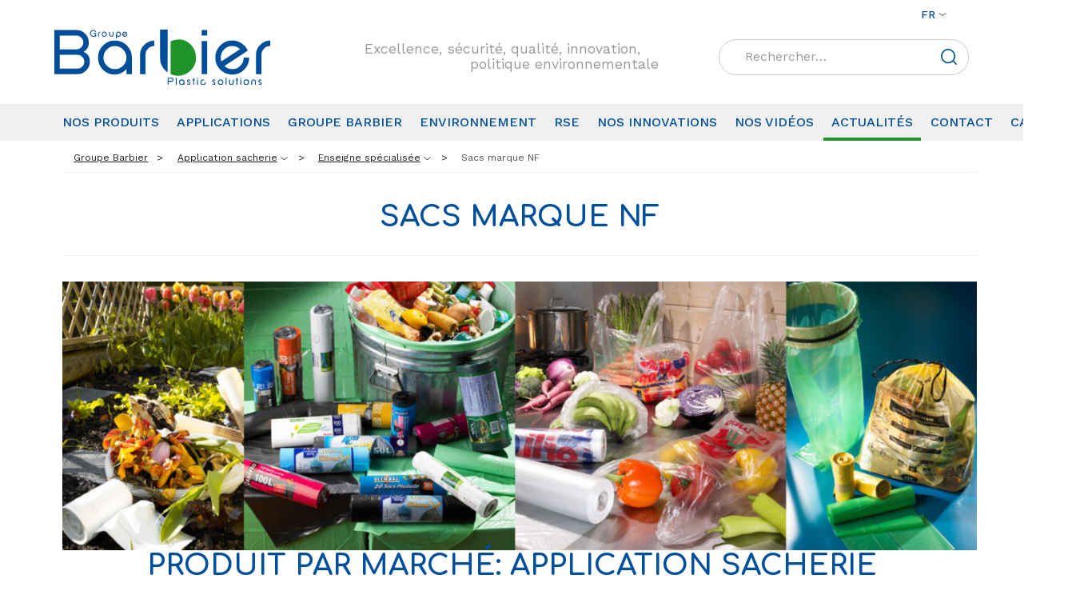

--- FILE ---
content_type: text/html; charset=UTF-8
request_url: https://www.barbiergroup.com/application/sacherie/enseigne-specialisee/sacs-marque-nf-fr-enseigne-specialisee/
body_size: 25545
content:
<!DOCTYPE html><html lang="fr-FR"><head> <script type="text/javascript">
/* <![CDATA[ */
var gform;gform||(document.addEventListener("gform_main_scripts_loaded",function(){gform.scriptsLoaded=!0}),document.addEventListener("gform/theme/scripts_loaded",function(){gform.themeScriptsLoaded=!0}),window.addEventListener("DOMContentLoaded",function(){gform.domLoaded=!0}),gform={domLoaded:!1,scriptsLoaded:!1,themeScriptsLoaded:!1,isFormEditor:()=>"function"==typeof InitializeEditor,callIfLoaded:function(o){return!(!gform.domLoaded||!gform.scriptsLoaded||!gform.themeScriptsLoaded&&!gform.isFormEditor()||(gform.isFormEditor()&&console.warn("The use of gform.initializeOnLoaded() is deprecated in the form editor context and will be removed in Gravity Forms 3.1."),o(),0))},initializeOnLoaded:function(o){gform.callIfLoaded(o)||(document.addEventListener("gform_main_scripts_loaded",()=>{gform.scriptsLoaded=!0,gform.callIfLoaded(o)}),document.addEventListener("gform/theme/scripts_loaded",()=>{gform.themeScriptsLoaded=!0,gform.callIfLoaded(o)}),window.addEventListener("DOMContentLoaded",()=>{gform.domLoaded=!0,gform.callIfLoaded(o)}))},hooks:{action:{},filter:{}},addAction:function(o,r,e,t){gform.addHook("action",o,r,e,t)},addFilter:function(o,r,e,t){gform.addHook("filter",o,r,e,t)},doAction:function(o){gform.doHook("action",o,arguments)},applyFilters:function(o){return gform.doHook("filter",o,arguments)},removeAction:function(o,r){gform.removeHook("action",o,r)},removeFilter:function(o,r,e){gform.removeHook("filter",o,r,e)},addHook:function(o,r,e,t,n){null==gform.hooks[o][r]&&(gform.hooks[o][r]=[]);var d=gform.hooks[o][r];null==n&&(n=r+"_"+d.length),gform.hooks[o][r].push({tag:n,callable:e,priority:t=null==t?10:t})},doHook:function(r,o,e){var t;if(e=Array.prototype.slice.call(e,1),null!=gform.hooks[r][o]&&((o=gform.hooks[r][o]).sort(function(o,r){return o.priority-r.priority}),o.forEach(function(o){"function"!=typeof(t=o.callable)&&(t=window[t]),"action"==r?t.apply(null,e):e[0]=t.apply(null,e)})),"filter"==r)return e[0]},removeHook:function(o,r,t,n){var e;null!=gform.hooks[o][r]&&(e=(e=gform.hooks[o][r]).filter(function(o,r,e){return!!(null!=n&&n!=o.tag||null!=t&&t!=o.priority)}),gform.hooks[o][r]=e)}});
/* ]]> */
</script>
<meta charset="UTF-8"><meta name="viewport" content="width=device-width, initial-scale=1.0"><link rel="profile" href="http://gmpg.org/xfn/11"><meta name='robots' content='index, follow, max-image-preview:large, max-snippet:-1, max-video-preview:-1' /><link rel="alternate" href="https://www.barbiergroup.com/application/sacherie/enseigne-specialisee/sacs-marque-nf-fr-enseigne-specialisee/" hreflang="fr" /><link rel="alternate" href="https://www.barbiergroup.com/en/application/retail/specialized-store/nf-label-bags-en-specialized-store/" hreflang="en" /><link rel="alternate" href="https://www.barbiergroup.com/es/application/sacherie-esp/marca-especialista-esp/bolsas-de-basura-con-la-marca-nf-esp/" hreflang="es" />  <script data-cfasync="false" data-pagespeed-no-defer>var gtm4wp_datalayer_name = "dataLayer";
	var dataLayer = dataLayer || [];</script> <link media="all" href="https://www.barbiergroup.com/wp-content/cache/autoptimize/css/autoptimize_04eb2622f116fbeee330a2c6c9824d01.css" rel="stylesheet"><title>Sacs marque NF - Groupe Barbier</title><link rel="canonical" href="https://www.barbiergroup.com/application/sacherie/enseigne-specialisee/sacs-marque-nf-fr-enseigne-specialisee/" /><meta property="og:locale" content="fr_FR" /><meta property="og:locale:alternate" content="en_GB" /><meta property="og:locale:alternate" content="es_ES" /><meta property="og:type" content="article" /><meta property="og:title" content="Sacs marque NF - Groupe Barbier" /><meta property="og:description" content="Des sacs poubelle classiques ou coulissants, qui répondent aux critères d’aptitudes à l&rsquo;usage de la marque NF082." /><meta property="og:url" content="https://www.barbiergroup.com/application/sacherie/enseigne-specialisee/sacs-marque-nf-fr-enseigne-specialisee/" /><meta property="og:site_name" content="Groupe Barbier" /><meta name="twitter:card" content="summary_large_image" /> <script type="application/ld+json" class="yoast-schema-graph">{"@context":"https://schema.org","@graph":[{"@type":"CollectionPage","@id":"https://www.barbiergroup.com/application/sacherie/enseigne-specialisee/sacs-marque-nf-fr-enseigne-specialisee/","url":"https://www.barbiergroup.com/application/sacherie/enseigne-specialisee/sacs-marque-nf-fr-enseigne-specialisee/","name":"Sacs marque NF - Groupe Barbier","isPartOf":{"@id":"https://www.barbiergroup.com/#website"},"primaryImageOfPage":{"@id":"https://www.barbiergroup.com/application/sacherie/enseigne-specialisee/sacs-marque-nf-fr-enseigne-specialisee/#primaryimage"},"image":{"@id":"https://www.barbiergroup.com/application/sacherie/enseigne-specialisee/sacs-marque-nf-fr-enseigne-specialisee/#primaryimage"},"thumbnailUrl":"https://www.barbiergroup.com/wp-content/uploads/2018/01/sac-noir-couli-1.jpg","breadcrumb":{"@id":"https://www.barbiergroup.com/application/sacherie/enseigne-specialisee/sacs-marque-nf-fr-enseigne-specialisee/#breadcrumb"},"inLanguage":"fr-FR"},{"@type":"ImageObject","inLanguage":"fr-FR","@id":"https://www.barbiergroup.com/application/sacherie/enseigne-specialisee/sacs-marque-nf-fr-enseigne-specialisee/#primaryimage","url":"https://www.barbiergroup.com/wp-content/uploads/2018/01/sac-noir-couli-1.jpg","contentUrl":"https://www.barbiergroup.com/wp-content/uploads/2018/01/sac-noir-couli-1.jpg","width":800,"height":600},{"@type":"BreadcrumbList","@id":"https://www.barbiergroup.com/application/sacherie/enseigne-specialisee/sacs-marque-nf-fr-enseigne-specialisee/#breadcrumb","itemListElement":[{"@type":"ListItem","position":1,"name":"Accueil","item":"https://www.barbiergroup.com/"},{"@type":"ListItem","position":2,"name":"Application sacherie","item":"https://www.barbiergroup.com/application/sacherie/"},{"@type":"ListItem","position":3,"name":"Enseigne spécialisée","item":"https://www.barbiergroup.com/application/sacherie/enseigne-specialisee/"},{"@type":"ListItem","position":4,"name":"Sacs marque NF"}]},{"@type":"WebSite","@id":"https://www.barbiergroup.com/#website","url":"https://www.barbiergroup.com/","name":"Groupe Barbier","description":"emballage plastique, fabricant plastique, fabricant film plastique, fabricant emballage","potentialAction":[{"@type":"SearchAction","target":{"@type":"EntryPoint","urlTemplate":"https://www.barbiergroup.com/?s={search_term_string}"},"query-input":{"@type":"PropertyValueSpecification","valueRequired":true,"valueName":"search_term_string"}}],"inLanguage":"fr-FR"}]}</script> <link rel='dns-prefetch' href='//ajax.googleapis.com' /><link rel="alternate" type="application/rss+xml" title="Groupe Barbier &raquo; Flux" href="https://www.barbiergroup.com/feed/" /><link rel="alternate" type="application/rss+xml" title="Groupe Barbier &raquo; Flux des commentaires" href="https://www.barbiergroup.com/comments/feed/" /> <script type="text/javascript">window._wpemojiSettings = {"baseUrl":"https:\/\/s.w.org\/images\/core\/emoji\/16.0.1\/72x72\/","ext":".png","svgUrl":"https:\/\/s.w.org\/images\/core\/emoji\/16.0.1\/svg\/","svgExt":".svg","source":{"concatemoji":"https:\/\/www.barbiergroup.com\/wp-includes\/js\/wp-emoji-release.min.js?ver=6.8.3"}};
/*! This file is auto-generated */
!function(s,n){var o,i,e;function c(e){try{var t={supportTests:e,timestamp:(new Date).valueOf()};sessionStorage.setItem(o,JSON.stringify(t))}catch(e){}}function p(e,t,n){e.clearRect(0,0,e.canvas.width,e.canvas.height),e.fillText(t,0,0);var t=new Uint32Array(e.getImageData(0,0,e.canvas.width,e.canvas.height).data),a=(e.clearRect(0,0,e.canvas.width,e.canvas.height),e.fillText(n,0,0),new Uint32Array(e.getImageData(0,0,e.canvas.width,e.canvas.height).data));return t.every(function(e,t){return e===a[t]})}function u(e,t){e.clearRect(0,0,e.canvas.width,e.canvas.height),e.fillText(t,0,0);for(var n=e.getImageData(16,16,1,1),a=0;a<n.data.length;a++)if(0!==n.data[a])return!1;return!0}function f(e,t,n,a){switch(t){case"flag":return n(e,"\ud83c\udff3\ufe0f\u200d\u26a7\ufe0f","\ud83c\udff3\ufe0f\u200b\u26a7\ufe0f")?!1:!n(e,"\ud83c\udde8\ud83c\uddf6","\ud83c\udde8\u200b\ud83c\uddf6")&&!n(e,"\ud83c\udff4\udb40\udc67\udb40\udc62\udb40\udc65\udb40\udc6e\udb40\udc67\udb40\udc7f","\ud83c\udff4\u200b\udb40\udc67\u200b\udb40\udc62\u200b\udb40\udc65\u200b\udb40\udc6e\u200b\udb40\udc67\u200b\udb40\udc7f");case"emoji":return!a(e,"\ud83e\udedf")}return!1}function g(e,t,n,a){var r="undefined"!=typeof WorkerGlobalScope&&self instanceof WorkerGlobalScope?new OffscreenCanvas(300,150):s.createElement("canvas"),o=r.getContext("2d",{willReadFrequently:!0}),i=(o.textBaseline="top",o.font="600 32px Arial",{});return e.forEach(function(e){i[e]=t(o,e,n,a)}),i}function t(e){var t=s.createElement("script");t.src=e,t.defer=!0,s.head.appendChild(t)}"undefined"!=typeof Promise&&(o="wpEmojiSettingsSupports",i=["flag","emoji"],n.supports={everything:!0,everythingExceptFlag:!0},e=new Promise(function(e){s.addEventListener("DOMContentLoaded",e,{once:!0})}),new Promise(function(t){var n=function(){try{var e=JSON.parse(sessionStorage.getItem(o));if("object"==typeof e&&"number"==typeof e.timestamp&&(new Date).valueOf()<e.timestamp+604800&&"object"==typeof e.supportTests)return e.supportTests}catch(e){}return null}();if(!n){if("undefined"!=typeof Worker&&"undefined"!=typeof OffscreenCanvas&&"undefined"!=typeof URL&&URL.createObjectURL&&"undefined"!=typeof Blob)try{var e="postMessage("+g.toString()+"("+[JSON.stringify(i),f.toString(),p.toString(),u.toString()].join(",")+"));",a=new Blob([e],{type:"text/javascript"}),r=new Worker(URL.createObjectURL(a),{name:"wpTestEmojiSupports"});return void(r.onmessage=function(e){c(n=e.data),r.terminate(),t(n)})}catch(e){}c(n=g(i,f,p,u))}t(n)}).then(function(e){for(var t in e)n.supports[t]=e[t],n.supports.everything=n.supports.everything&&n.supports[t],"flag"!==t&&(n.supports.everythingExceptFlag=n.supports.everythingExceptFlag&&n.supports[t]);n.supports.everythingExceptFlag=n.supports.everythingExceptFlag&&!n.supports.flag,n.DOMReady=!1,n.readyCallback=function(){n.DOMReady=!0}}).then(function(){return e}).then(function(){var e;n.supports.everything||(n.readyCallback(),(e=n.source||{}).concatemoji?t(e.concatemoji):e.wpemoji&&e.twemoji&&(t(e.twemoji),t(e.wpemoji)))}))}((window,document),window._wpemojiSettings);</script> <script type="text/javascript" src="https://ajax.googleapis.com/ajax/libs/jquery/2.2.4/jquery.min.js?ver=2.2.4" id="jquery-js"></script> <link rel="https://api.w.org/" href="https://www.barbiergroup.com/wp-json/" /><link rel="alternate" title="JSON" type="application/json" href="https://www.barbiergroup.com/wp-json/wp/v2/marche/1377" />  <script data-cfasync="false" data-pagespeed-no-defer>var dataLayer_content = {"pagePostType":"produit","pagePostType2":"tax-produit","pageCategory":[]};
	dataLayer.push( dataLayer_content );</script> <script data-cfasync="false" data-pagespeed-no-defer>(function(w,d,s,l,i){w[l]=w[l]||[];w[l].push({'gtm.start':
new Date().getTime(),event:'gtm.js'});var f=d.getElementsByTagName(s)[0],
j=d.createElement(s),dl=l!='dataLayer'?'&l='+l:'';j.async=true;j.src=
'//www.googletagmanager.com/gtm.js?id='+i+dl;f.parentNode.insertBefore(j,f);
})(window,document,'script','dataLayer','GTM-MKCRPTT');</script> <link href="https://www.barbiergroup.com/wp-content/themes/groupebarbier/favicon.ico?v2" rel="shortcut icon" type="image/x-icon" /><link rel="image_src" href="https://www.barbiergroup.com/wp-content/themes/groupebarbier/assets/img/default.png" /><link href="https://fonts.googleapis.com/css?family=Comfortaa:400,700|Work+Sans:400,500,700" rel="stylesheet"></head><body class="archive tax-marche term-sacs-marque-nf-fr-enseigne-specialisee term-1377 wp-theme-groupebarbier" ><div id="playground"><div id="mobile-top" class="visible-xs-block"><div class="clearfix"><div class="js-slideout-toggle visible-xs-block col-xs-4"><span></span></div><div id="mob-title" class="col-xs-8 text-right"> <a href="https://www.barbiergroup.com/" title="Groupe Barbier"> Groupe Barbier </a></div></div></div><header id="top" role="banner"><div class="container"><div class="top-bar hidden-xs"><div id="menu-langues"><div class="dropdown"> <a href="#" class="dropdown-toggle" data-toggle="dropdown" aria-expanded="false">fr</a><ul class="dropdown-menu pull-right"><li><a hreflang="en-GB" lang="en-GB" href="https://www.barbiergroup.com/en/application/retail/specialized-store/nf-label-bags-en-specialized-store/">English</a></li><li><a hreflang="es-ES" lang="es-ES" href="https://www.barbiergroup.com/es/application/sacherie-esp/marca-especialista-esp/bolsas-de-basura-con-la-marca-nf-esp/">Español</a></li></ul></div></div></div><div class="row row-head"><div id="header-logo" class="col-sm-4 col-xs-4"> <a class="brand" href="https://www.barbiergroup.com/" title="Groupe Barbier"> <img src="https://www.barbiergroup.com/wp-content/themes/groupebarbier/assets/img/logo.svg" alt="Groupe Barbier" /> </a></div><div id="site-desc" class="col-sm-4 hidden-xs"> <span class="header-desc" id="first-line">Excellence, sécurité, qualité, innovation, </span> <span class="header-desc" id="second-line">politique environnementale</span></div><div id="search-top" class="col-sm-4 col-xs-8"><form role="search" method="get" class="search-form" action="https://www.barbiergroup.com/"> <label> <span class="screen-reader-text">Rechercher :</span> <input type="search" class="search-field" placeholder="Rechercher…" value="" name="s" /> </label> <input type="submit" class="search-submit" value="Rechercher" /></form></div></div></div><nav id="nav-main" role="navigation" class="hidden-xs"><div class="container"><ul id="menu-principal-fr" class="nav nav-pills"><li id="menu-item-84" class="menu-item menu-item-type-post_type menu-item-object-page menu-item-has-children menu-item-84"><a href="https://www.barbiergroup.com/produits/">Nos produits</a><ul class="sub-menu"><li id="menu-item-1367" class="menu-item menu-item-type-custom menu-item-object-custom menu-item-1367"><a href="/secteur/industrie/">Nos films pour l&rsquo;industrie</a></li><li id="menu-item-1366" class="menu-item menu-item-type-custom menu-item-object-custom menu-item-1366"><a href="/secteur/agriculture/">Nos films pour l&rsquo;agriculture</a></li><li id="menu-item-1368" class="menu-item menu-item-type-custom menu-item-object-custom menu-item-1368"><a href="/secteur/sacherie/">Sacherie</a></li></ul></li><li id="menu-item-85" class="menu-item menu-item-type-post_type menu-item-object-page menu-item-has-children menu-item-85"><a href="https://www.barbiergroup.com/applications/">Applications</a><ul class="sub-menu"><li id="menu-item-1369" class="menu-item menu-item-type-custom menu-item-object-custom menu-item-1369"><a href="/application/industrie/">Industrie</a></li><li id="menu-item-1370" class="menu-item menu-item-type-custom menu-item-object-custom menu-item-1370"><a href="/application/agricole/">Agricole</a></li><li id="menu-item-1371" class="menu-item menu-item-type-custom menu-item-object-custom menu-item-1371"><a href="/application/sacherie/">Sacherie</a></li></ul></li><li id="menu-item-130" class="menu-item menu-item-type-post_type menu-item-object-page menu-item-has-children menu-item-130"><a href="https://www.barbiergroup.com/groupe-barbier-2/presentation-generale/">Groupe Barbier</a><ul class="sub-menu"><li id="menu-item-2475" class="menu-item menu-item-type-post_type menu-item-object-page menu-item-2475"><a href="https://www.barbiergroup.com/groupe-barbier-2/presentation-generale/">Présentation générale</a></li><li id="menu-item-129" class="menu-item menu-item-type-post_type menu-item-object-page menu-item-129"><a href="https://www.barbiergroup.com/groupe-barbier-2/historique/">Historique</a></li><li id="menu-item-6569" class="menu-item menu-item-type-post_type menu-item-object-page menu-item-6569"><a href="https://www.barbiergroup.com/groupe-barbier-2/notre-implantation-nationale/">Notre Implantation</a></li><li id="menu-item-131" class="menu-item menu-item-type-post_type menu-item-object-page menu-item-131"><a href="https://www.barbiergroup.com/groupe-barbier-2/outils-de-production/">Outils de production</a></li><li id="menu-item-343" class="menu-item menu-item-type-post_type menu-item-object-page menu-item-343"><a href="https://www.barbiergroup.com/groupe-barbier-2/qualite/">Qualité</a></li><li id="menu-item-341" class="menu-item menu-item-type-post_type menu-item-object-page menu-item-341"><a href="https://www.barbiergroup.com/groupe-barbier-2/certifications/">Certifications</a></li><li id="menu-item-342" class="menu-item menu-item-type-post_type menu-item-object-page menu-item-342"><a href="https://www.barbiergroup.com/groupe-barbier-2/recherche-et-developpement/">Recherche et développement</a></li><li id="menu-item-344" class="menu-item menu-item-type-post_type menu-item-object-page menu-item-344"><a href="https://www.barbiergroup.com/groupe-barbier-2/conseil-et-assistance-technique/">Conseil et assistance technique</a></li><li id="menu-item-1610" class="menu-item menu-item-type-post_type menu-item-object-page menu-item-1610"><a href="https://www.barbiergroup.com/groupe-barbier-2/impression/">Impression</a></li></ul></li><li id="menu-item-2010" class="menu-item menu-item-type-post_type menu-item-object-page menu-item-has-children menu-item-2010"><a href="https://www.barbiergroup.com/environnement/recyclage-ressource-politique-environnementale/">Environnement</a><ul class="sub-menu"><li id="menu-item-8069" class="menu-item menu-item-type-post_type menu-item-object-page menu-item-8069"><a href="https://www.barbiergroup.com/environnement/certification-2/">Certification</a></li><li id="menu-item-1987" class="menu-item menu-item-type-post_type menu-item-object-page menu-item-1987"><a href="https://www.barbiergroup.com/environnement/recyclage-ressource-politique-environnementale/">Une industrie propre !</a></li><li id="menu-item-128" class="menu-item menu-item-type-post_type menu-item-object-page menu-item-128"><a href="https://www.barbiergroup.com/environnement/recyclage/">Le recyclage</a></li><li id="menu-item-1995" class="menu-item menu-item-type-post_type menu-item-object-page menu-item-1995"><a href="https://www.barbiergroup.com/environnement/un-nouvel-atelier-de-recyclage/">Nos unités de recyclage</a></li><li id="menu-item-1983" class="menu-item menu-item-type-post_type menu-item-object-page menu-item-1983"><a href="https://www.barbiergroup.com/environnement/le-recyclage-de-la-matiere/">Le recyclage des films usagés</a></li><li id="menu-item-1998" class="menu-item menu-item-type-post_type menu-item-object-page menu-item-1998"><a href="https://www.barbiergroup.com/environnement/la-demarche-deco-conception-et-lutilisation-de-matieres-bio-sourcees-et-biobased/">Eco-conception</a></li><li id="menu-item-2001" class="menu-item menu-item-type-post_type menu-item-object-page menu-item-2001"><a href="https://www.barbiergroup.com/environnement/operation-clean-sweep-le-groupe-barbier-sengage/">Clean Sweep ®</a></li><li id="menu-item-7149" class="menu-item menu-item-type-post_type menu-item-object-page menu-item-7149"><a href="https://www.barbiergroup.com/environnement/bilan-carbone/">Bilan des émissions de gaz à effet de serre</a></li></ul></li><li id="menu-item-82" class="menu-item menu-item-type-post_type menu-item-object-page menu-item-has-children menu-item-82"><a href="https://www.barbiergroup.com/services/">RSE</a><ul class="sub-menu"><li id="menu-item-7146" class="menu-item menu-item-type-post_type menu-item-object-page menu-item-7146"><a href="https://www.barbiergroup.com/services/notre-engagement/">Notre engagement</a></li><li id="menu-item-1606" class="menu-item menu-item-type-post_type menu-item-object-page menu-item-1606"><a href="https://www.barbiergroup.com/services/achat/">Les achats</a></li><li id="menu-item-7147" class="menu-item menu-item-type-post_type menu-item-object-page menu-item-7147"><a href="https://www.barbiergroup.com/services/sante-et-bien-etre/">Santé et bien être</a></li><li id="menu-item-7148" class="menu-item menu-item-type-post_type menu-item-object-page menu-item-7148"><a href="https://www.barbiergroup.com/services/ecovadis/">Ecovadis</a></li><li id="menu-item-7498" class="menu-item menu-item-type-post_type menu-item-object-page menu-item-7498"><a href="https://www.barbiergroup.com/services/fret21/">Fret21</a></li></ul></li><li id="menu-item-1354" class="menu-item menu-item-type-post_type menu-item-object-page menu-item-1354"><a href="https://www.barbiergroup.com/actualites/nos-innovations-2/">Nos innovations</a></li><li id="menu-item-1601" class="menu-item menu-item-type-post_type menu-item-object-page menu-item-1601"><a href="https://www.barbiergroup.com/actualites/nos-videos/">Nos vidéos</a></li><li id="menu-item-8432" class="menu-item menu-item-type-post_type menu-item-object-page current_page_parent menu-item-8432"><a href="https://www.barbiergroup.com/actualites/">Actualités</a></li><li id="menu-item-80" class="menu-item menu-item-type-post_type menu-item-object-page menu-item-80"><a href="https://www.barbiergroup.com/contact-2/">Contact</a></li><li id="menu-item-1543" class="menu-item menu-item-type-post_type menu-item-object-page menu-item-1543"><a href="https://www.barbiergroup.com/offres-demplois/">Carrière</a></li></ul></div></nav></header><div id="wrap"><div id="breadcrumb-wrap" class="container hidden-xs"><div class="breadcrumbs" typeof="BreadcrumbList" vocab="https://schema.org/"><span property="itemListElement" typeof="ListItem"><a property="item" typeof="WebPage" title="Go to Groupe Barbier." href="https://www.barbiergroup.com" class="home"><span property="name">Groupe Barbier</span></a><meta property="position" content="1"></span><span class="with-sub" property="itemListElement" typeof="ListItem"><a property="item" typeof="WebPage" title="Go to the Application sacherie marché archives." href="https://www.barbiergroup.com/application/sacherie/" class="taxonomy marche"><span property="name">Application sacherie</span></a><meta property="position" content="2"><ul class="sub"><li><a href="https://www.barbiergroup.com/application/agricole/"><span>Application agricole</span></a></li><li><a href="https://www.barbiergroup.com/application/industrie/"><span>Application industrie</span></a></li></ul></span><span class="with-sub" property="itemListElement" typeof="ListItem"><a property="item" typeof="WebPage" title="Go to the Enseigne spécialisée marché archives." href="https://www.barbiergroup.com/application/sacherie/enseigne-specialisee/" class="taxonomy marche"><span property="name">Enseigne spécialisée</span></a><meta property="position" content="3"><ul class="sub"><li><a href="https://www.barbiergroup.com/application/sacherie/collecte-de-films-plastiques-fr-revendeurs-sacherie/"><span>Collecte de films plastiques</span></a></li><li><a href="https://www.barbiergroup.com/application/sacherie/collecteur-de-dechets/"><span>Collecteur de déchets</span></a></li><li><a href="https://www.barbiergroup.com/application/sacherie/collectivites/"><span>Collectivités</span></a></li><li><a href="https://www.barbiergroup.com/application/sacherie/dasri-fr/"><span>Dasri</span></a></li><li><a href="https://www.barbiergroup.com/application/sacherie/hygiene/"><span>Distributeurs Hygiénistes</span></a></li><li><a href="https://www.barbiergroup.com/application/sacherie/grande-distribution/"><span>Grande distribution</span></a></li><li><a href="https://www.barbiergroup.com/application/sacherie/housse-containers-renvendeur/"><span>Housses containers</span></a></li><li><a href="https://www.barbiergroup.com/application/sacherie/industriels/"><span>Industriels</span></a></li><li><a href="https://www.barbiergroup.com/application/sacherie/restauration/"><span>Restauration</span></a></li><li><a href="https://www.barbiergroup.com/application/sacherie/sacs-a-bretelles/"><span>Sacs Bretelles Liassés Réutilisables</span></a></li><li><a href="https://www.barbiergroup.com/application/sacherie/sacs-de-sorties-de-caisse-fr/"><span>Sacs de sorties de caisse</span></a></li><li><a href="https://www.barbiergroup.com/application/sacherie/sacs-bio-fruitsetlegumes-revendeur-sacherie-fr/"><span>Sacs Fruits et Légumes Biodégradables</span></a></li><li><a href="https://www.barbiergroup.com/application/sacherie/sacs-marque-nf-fr-revendeurs-sacherie/"><span>Sacs marque NF</span></a></li><li><a href="https://www.barbiergroup.com/application/sacherie/sacs-marque-nfe-fr-revendeurs-sacherie/"><span>Sacs marque NFE</span></a></li><li><a href="https://www.barbiergroup.com/application/sacherie/sacs-poubelle-biodegradables-fr-revendeurs-sacherie/"><span>Sacs Poubelle Biodégradables</span></a></li><li><a href="https://www.barbiergroup.com/application/sacherie/sacs-rouleaux-pe-revendeurs-fr/"><span>Sacs Rouleaux Polyéthylène (PE)</span></a></li><li><a href="https://www.barbiergroup.com/application/sacherie/sacs-sans-marque-nf-specifique-fr-revendeurs-sacherie/"><span>Sacs sans marque NF spécifique</span></a></li><li><a href="https://www.barbiergroup.com/application/sacherie/sante/"><span>Santé</span></a></li></ul></span><span property="itemListElement" typeof="ListItem"><span property="name">Sacs marque NF</span><meta property="position" content="4"></span></div></div><div class="container" role="document"><div id="main" role="main"><div class="container"><div class="entry-header"><h1 class="title"> Sacs marque NF</h1></div><div id="cat-top"><div class="thumb"><img width="1280" height="375" src="https://www.barbiergroup.com/wp-content/uploads/2025/10/banniere-site_sacherie-1280x375.jpg" class="attachment-large size-large" alt="" decoding="async" fetchpriority="high" srcset="https://www.barbiergroup.com/wp-content/uploads/2025/10/banniere-site_sacherie-1280x375.jpg 1280w, https://www.barbiergroup.com/wp-content/uploads/2025/10/banniere-site_sacherie-565x166.jpg 565w, https://www.barbiergroup.com/wp-content/uploads/2025/10/banniere-site_sacherie-768x225.jpg 768w, https://www.barbiergroup.com/wp-content/uploads/2025/10/banniere-site_sacherie-1536x450.jpg 1536w, https://www.barbiergroup.com/wp-content/uploads/2025/10/banniere-site_sacherie.jpg 2048w" sizes="(max-width: 1280px) 100vw, 1280px" /></div></div></div><div id="orienteur"> <span class="title h1"> Produit par marché: Application sacherie </span><div class="container"><div class="breadcrumbs"><span id="level1" class="with-sub"><a href="https://www.barbiergroup.com/application/sacherie/"><span>Application sacherie</span></a><ul class="sub"><li><a href="https://www.barbiergroup.com/application/agricole/"><span>Application agricole</span></a></li><li><a href="https://www.barbiergroup.com/application/industrie/"><span>Application industrie</span></a></li></ul></span><span id="level2" class="with-sub"><span class="fake-link" data-level="1" data-id="0" data-label="Marché"><span>Enseigne spécialisée</span></span><ul class="sub"><li><span class="fake-link filtre-s1" data-cat="1545" data-slug="collecte-de-films-plastiques-fr-revendeurs-sacherie">Collecte de films plastiques</span></li><li><span class="fake-link filtre-s1" data-cat="1234" data-slug="collecteur-de-dechets">Collecteur de déchets</span></li><li><span class="fake-link filtre-s1" data-cat="1258" data-slug="collectivites">Collectivités</span></li><li><span class="fake-link filtre-s1" data-cat="1549" data-slug="dasri-fr">Dasri</span></li><li><span class="fake-link filtre-s1" data-cat="1246" data-slug="hygiene">Distributeurs Hygiénistes</span></li><li><span class="fake-link filtre-s1" data-cat="1238" data-slug="enseigne-specialisee">Enseigne spécialisée</span></li><li><span class="fake-link filtre-s1" data-cat="1242" data-slug="grande-distribution">Grande distribution</span></li><li><span class="fake-link filtre-s1" data-cat="1577" data-slug="housse-containers-renvendeur">Housses containers</span></li><li><span class="fake-link filtre-s1" data-cat="1262" data-slug="industriels">Industriels</span></li><li><span class="fake-link filtre-s1" data-cat="1250" data-slug="restauration">Restauration</span></li><li><span class="fake-link filtre-s1" data-cat="1277" data-slug="sacs-a-bretelles">Sacs Bretelles Liassés Réutilisables</span></li><li><span class="fake-link filtre-s1" data-cat="2434" data-slug="sacs-de-collecte-compostables">Sacs de Collecte Compostables</span></li><li><span class="fake-link filtre-s1" data-cat="1589" data-slug="sacs-de-sorties-de-caisse-fr">Sacs de sorties de caisse</span></li><li><span class="fake-link filtre-s1" data-cat="1565" data-slug="sacs-bio-fruitsetlegumes-revendeur-sacherie-fr">Sacs Fruits et Légumes Biodégradables</span></li><li><span class="fake-link filtre-s1" data-cat="1603" data-slug="sacs-marque-nf-fr-revendeurs-sacherie">Sacs marque NF</span></li><li><span class="fake-link filtre-s1" data-cat="1607" data-slug="sacs-marque-nfe-fr-revendeurs-sacherie">Sacs marque NFE</span></li><li><span class="fake-link filtre-s1" data-cat="1613" data-slug="sacs-poubelle-biodegradables-fr-revendeurs-sacherie">Sacs Poubelle Biodégradables</span></li><li><span class="fake-link filtre-s1" data-cat="1557" data-slug="sacs-rouleaux-pe-revendeurs-fr">Sacs Rouleaux Polyéthylène (PE)</span></li><li><span class="fake-link filtre-s1" data-cat="1621" data-slug="sacs-sans-marque-nf-specifique-fr-revendeurs-sacherie">Sacs sans marque NF spécifique</span></li><li><span class="fake-link filtre-s1" data-cat="1266" data-slug="sante">Santé</span></li></ul></span><span id="level3" class="with-sub"><span class="fake-link" data-level="2" data-id="0" data-label="Gamme"><span>Sacs marque NF</span></span><ul class="sub"><li class="desac"><span class="fake-link" data-cat="1291" data-type="1234" data-slug="collecte-de-films-plastiques">Collecte de films plastiques</span></li><li class="desac"><span class="fake-link" data-cat="1303" data-type="1234" data-slug="housses-containers">Housses containers</span></li><li class="desac"><span class="fake-link" data-cat="1299" data-type="1234" data-slug="sac-a-sapin">Sac à sapin</span></li><li class="desac"><span class="fake-link" data-cat="2432" data-type="1234" data-slug="sac-de-collecte-fr">Sacs de Collecte Compostables</span></li><li class="desac"><span class="fake-link" data-cat="1315" data-type="1234" data-slug="sacs-marque-nf">Sacs marque NF</span></li><li class="desac"><span class="fake-link" data-cat="1319" data-type="1234" data-slug="sacs-marque-nfe">Sacs marque NFE</span></li><li class="desac"><span class="fake-link" data-cat="1323" data-type="1234" data-slug="sacs-poubelle-biodegradables-collecteurs">Sacs Poubelles Biodégradables</span></li><li class="desac"><span class="fake-link" data-cat="1327" data-type="1234" data-slug="sacs-sans-marque-nf-specifique">Sacs sans marque NF spécifique</span></li><li class="desac"><span class="fake-link" data-cat="1335" data-type="1258" data-slug="housses-biodegradables-fr">Housses biodégradables</span></li><li class="desac"><span class="fake-link" data-cat="1343" data-type="1258" data-slug="housse-containers-fr-collectivite">Housses containers</span></li><li class="desac"><span class="fake-link" data-cat="1355" data-type="1258" data-slug="sacs-marque-nf-fr">Sacs marque NF</span></li><li class="desac"><span class="fake-link" data-cat="1359" data-type="1258" data-slug="sacs-marque-nfe-fr">Sacs marque NFE</span></li><li class="desac"><span class="fake-link" data-cat="1365" data-type="1258" data-slug="sacs-poubelle-biodegradables-fr">Sacs Poubelle Biodégradables</span></li><li class="desac"><span class="fake-link" data-cat="1373" data-type="1258" data-slug="sacs-sans-marque-nf-specifique-fr">Sacs sans marque NF spécifique</span></li><li class="desac"><span class="fake-link" data-cat="1465" data-type="1246" data-slug="dasri">Dasri</span></li><li class="desac"><span class="fake-link" data-cat="1469" data-type="1246" data-slug="sacs-marque-nf-fr-hygiene">Sacs marque NF</span></li><li class="desac"><span class="fake-link" data-cat="1473" data-type="1246" data-slug="sacs-marque-nfe-fr-hygiene">Sacs marque NFE</span></li><li class="desac"><span class="fake-link" data-cat="1481" data-type="1246" data-slug="sacs-poubelle-classiques-biodegradables-fr-hygiene">Sacs Poubelle Biodégradables</span></li><li class="desac"><span class="fake-link" data-cat="1489" data-type="1246" data-slug="sacs-sans-marque-nf-specifique-fr-hygiene">Sacs sans marque NF spécifique</span></li><li><span class="fake-link" data-cat="1377" data-type="1238" data-slug="sacs-marque-nf-fr-enseigne-specialisee">Sacs marque NF</span></li><li><span class="fake-link" data-cat="1383" data-type="1238" data-slug="sacs-marque-nfe-fr-2">Sacs marque NFE</span></li><li><span class="fake-link" data-cat="1387" data-type="1238" data-slug="sacs-poubelle-biodegradables-fr-enseigne-specialisee">Sacs Poubelle Biodégradables</span></li><li><span class="fake-link" data-cat="1399" data-type="1238" data-slug="sacs-sans-marque-nf-specifique-fr-enseigne-specialisee">Sacs sans marque NF spécifique</span></li><li class="desac"><span class="fake-link" data-cat="1407" data-type="1242" data-slug="sacs-biodegradable-fruitsetlegumes-gde-distribution">Sacs Fruits et Légumes Biodégradables</span></li><li class="desac"><span class="fake-link" data-cat="1447" data-type="1242" data-slug="sacs-poubelle-biodegradables-fr-grande-distribution">Sacs Poubelle Biodégradables</span></li><li class="desac"><span class="fake-link" data-cat="1437" data-type="1242" data-slug="sacs-marque-nf-fr-grande-distribution">Sacs Poubelle marque NF</span></li><li class="desac"><span class="fake-link" data-cat="1441" data-type="1242" data-slug="sacs-marque-nfe-fr-grande-distribution">Sacs Poubelle marque NFE</span></li><li class="desac"><span class="fake-link" data-cat="1455" data-type="1242" data-slug="sacs-sans-marque-nf-specifique-fr-grande-distribution">Sacs Poubelle sans marque NF spécifique</span></li><li class="desac"><span class="fake-link" data-cat="1419" data-type="1242" data-slug="sacs-rouleaux-polyethylene-grandedistribution">Sacs Rouleaux Polyéthylène (PE)</span></li><li class="desac"><span class="fake-link" data-cat="1423" data-type="1242" data-slug="sacs-sortie-de-caisse-grande-distribution">Sacs Sortie de caisse</span></li><li class="desac"><span class="fake-link" data-cat="1499" data-type="1262" data-slug="housses-biodegradables-fr-industriels">Housses biodégradables</span></li><li class="desac"><span class="fake-link" data-cat="1503" data-type="1262" data-slug="housses-containers-fr-industriel">Housses containers</span></li><li class="desac"><span class="fake-link" data-cat="1519" data-type="1250" data-slug="housse-containers-fr-restauration">Housses containers</span></li><li class="desac"><span class="fake-link" data-cat="1523" data-type="1250" data-slug="sacs-marque-nf-fr-restauration">Sacs marque NF</span></li><li class="desac"><span class="fake-link" data-cat="1631" data-type="1250" data-slug="sacs-marque-nfe-fr-restauration">Sacs marque NFE</span></li><li class="desac"><span class="fake-link" data-cat="1533" data-type="1250" data-slug="sacs-poubelle-coulissants-biodegradables-fr-restauration">Sacs Poubelle Biodégradables</span></li><li class="desac"><span class="fake-link" data-cat="1537" data-type="1250" data-slug="sacs-sans-marque-nf-specifique-fr-restauration">Sacs sans marque NF spécifique</span></li><li class="desac"><span class="fake-link" data-cat="1633" data-type="1266" data-slug="dasri-fr-sante">Dasri</span></li><li class="desac"><span class="fake-link" data-cat="1637" data-type="1266" data-slug="sacs-marque-nf-fr-sante">Sacs marque NF</span></li><li class="desac"><span class="fake-link" data-cat="1641" data-type="1266" data-slug="sacs-marque-nfe-fr-sante">Sacs marque NFE</span></li><li class="desac"><span class="fake-link" data-cat="1647" data-type="1266" data-slug="sacs-poubelle-coulissants-biodegradables-fr-sante">Sacs Poubelle Biodégradables</span></li><li class="desac"><span class="fake-link" data-cat="1651" data-type="1266" data-slug="sacs-sans-marque-nf-specifique-fr-sante">Sacs sans marque NF spécifique</span></li></ul></span><span class="hidden"></span></div></div></div><div id="all-prods"><div id="grid-prods"><div class="container"><div class="niveau1 row" style="display: none;"><div class="col-sm-6 col-md-3" data-level="2" data-cat="1234" data-slug="collecteur-de-dechets" id="subcat1-1234"><div class="preview-cat"><div class="thumb"><img width="206" height="137" src="https://www.barbiergroup.com/wp-content/uploads/2018/02/groupe_barbier_sacherie_collecteur_de_bio_dechets.jpg" class="attachment-cat_image size-cat_image" alt="" decoding="async" /></div><span class="title h3">Collecteur de déchets</span></div></div><div class="col-sm-6 col-md-3" data-level="2" data-cat="1238" data-slug="enseigne-specialisee" id="subcat1-1238"><div class="preview-cat"><div class="thumb"><img width="206" height="137" src="https://www.barbiergroup.com/wp-content/uploads/2018/02/groupe_barbier_sacherie_enseigne_specialisee.jpg" class="attachment-cat_image size-cat_image" alt="" decoding="async" /></div><span class="title h3">Enseigne spécialisée</span></div></div><div class="col-sm-6 col-md-3" data-level="2" data-cat="1242" data-slug="grande-distribution" id="subcat1-1242"><div class="preview-cat"><div class="thumb"><img width="206" height="137" src="https://www.barbiergroup.com/wp-content/uploads/2018/02/groupe_barbier_sacherie_grande_distribution.jpg" class="attachment-cat_image size-cat_image" alt="" decoding="async" /></div><span class="title h3">Grande distribution</span></div></div><div class="col-sm-6 col-md-3" data-level="2" data-cat="1246" data-slug="hygiene" id="subcat1-1246"><div class="preview-cat"><div class="thumb"><img width="206" height="137" src="https://www.barbiergroup.com/wp-content/uploads/2018/02/groupe_barbier_sacherie_hygiene_2.jpg" class="attachment-cat_image size-cat_image" alt="" decoding="async" /></div><span class="title h3">Distributeurs Hygiénistes</span></div></div><div class="col-sm-6 col-md-3" data-level="2" data-cat="1250" data-slug="restauration" id="subcat1-1250"><div class="preview-cat"><div class="thumb"><img width="206" height="137" src="https://www.barbiergroup.com/wp-content/uploads/2018/02/groupe_barbier_sacherie_restauration_0.jpg" class="attachment-cat_image size-cat_image" alt="" decoding="async" /></div><span class="title h3">Restauration</span></div></div><div class="col-sm-6 col-md-3" data-level="2" data-cat="1258" data-slug="collectivites" id="subcat1-1258"><div class="preview-cat"><div class="thumb"><img width="206" height="137" src="https://www.barbiergroup.com/wp-content/uploads/2018/02/Groupe_Barbier-range-vigipirate.jpg" class="attachment-cat_image size-cat_image" alt="" decoding="async" /></div><span class="title h3">Collectivités</span></div></div><div class="col-sm-6 col-md-3" data-level="2" data-cat="1262" data-slug="industriels" id="subcat1-1262"><div class="preview-cat"><div class="thumb"><img width="271" height="180" src="https://www.barbiergroup.com/wp-content/uploads/2018/06/groupe_barbier_sacherie_industriel-271x180.jpg" class="attachment-cat_image size-cat_image" alt="" decoding="async" /></div><span class="title h3">Industriels</span></div></div><div class="col-sm-6 col-md-3" data-level="2" data-cat="1266" data-slug="sante" id="subcat1-1266"><div class="preview-cat"><div class="thumb"><img width="206" height="137" src="https://www.barbiergroup.com/wp-content/uploads/2018/02/groupe_barbier_sacherie_sante.jpg" class="attachment-cat_image size-cat_image" alt="" decoding="async" /></div><span class="title h3">Santé</span></div></div><div class="col-sm-6 col-md-3" data-level="2" data-cat="1277" data-slug="sacs-a-bretelles" id="subcat1-1277"><div class="preview-cat"><div class="thumb"><img width="271" height="180" src="https://www.barbiergroup.com/wp-content/uploads/2018/05/58070-271x180.jpg" class="attachment-cat_image size-cat_image" alt="" decoding="async" /></div><span class="title h3">Sacs Bretelles Liassés Réutilisables</span><div class="desc"><p><span>Large gamme de sacs sortie de caisse à bretelles, résistants en faible épaisseur, bénéficiant de l’expérience du groupe Barbier avec la grande distribution.</span></p></div></div></div><div class="col-sm-6 col-md-3" data-level="2" data-cat="1545" data-slug="collecte-de-films-plastiques-fr-revendeurs-sacherie" id="subcat1-1545"><div class="preview-cat"><div class="thumb"><img width="206" height="137" src="https://www.barbiergroup.com/wp-content/uploads/2018/02/groupe_barbier_sacherie_collecte_films_plastiques.jpg" class="attachment-cat_image size-cat_image" alt="" decoding="async" /></div><span class="title h3">Collecte de films plastiques</span><div class="desc"><p><span>Sacs macro-perforés ou non, conçus spécialement pour la collecte de films plastiques.</span></p></div></div></div><div class="col-sm-6 col-md-3" data-level="2" data-cat="1549" data-slug="dasri-fr" id="subcat1-1549"><div class="preview-cat"><div class="thumb"><img width="206" height="137" src="https://www.barbiergroup.com/wp-content/uploads/2018/02/groupe_barbier_sacherie_sante.jpg" class="attachment-cat_image size-cat_image" alt="" decoding="async" /></div><span class="title h3">Dasri</span><div class="desc"><p><span>Des sacs poubelle coulissants destinés aux hôpitaux, conformes à la norme NF X 30501 sur les sacs à déchets d’activités de soins à risques infectieux mous. Barbier est un leader du secteur.</span></p></div></div></div><div class="col-sm-6 col-md-3" data-level="2" data-cat="1557" data-slug="sacs-rouleaux-pe-revendeurs-fr" id="subcat1-1557"><div class="preview-cat"><div class="thumb"><img width="206" height="137" src="https://www.barbiergroup.com/wp-content/uploads/2018/02/groupe_barbier_sacherie_sacs_fruits_et_legumes.jpg" class="attachment-cat_image size-cat_image" alt="" decoding="async" /></div><span class="title h3">Sacs Rouleaux Polyéthylène (PE)</span><div class="desc"><p><span>Large gamme de rouleaux de sacs fruits et légumes certifiés « Origine France Garantie », ce qui sécurise vos approvisionnements dans des délais courts.</span></p></div></div></div><div class="col-sm-6 col-md-3" data-level="2" data-cat="1565" data-slug="sacs-bio-fruitsetlegumes-revendeur-sacherie-fr" id="subcat1-1565"><div class="preview-cat"><div class="thumb"><img width="271" height="180" src="https://www.barbiergroup.com/wp-content/uploads/2018/05/Gamme-FetL-2-271x180.jpg" class="attachment-cat_image size-cat_image" alt="" decoding="async" srcset="https://www.barbiergroup.com/wp-content/uploads/2018/05/Gamme-FetL-2-271x180.jpg 271w, https://www.barbiergroup.com/wp-content/uploads/2018/05/Gamme-FetL-2-565x374.jpg 565w, https://www.barbiergroup.com/wp-content/uploads/2018/05/Gamme-FetL-2-768x508.jpg 768w, https://www.barbiergroup.com/wp-content/uploads/2018/05/Gamme-FetL-2-1280x846.jpg 1280w, https://www.barbiergroup.com/wp-content/uploads/2018/05/Gamme-FetL-2.jpg 2048w" sizes="(max-width: 271px) 100vw, 271px" /></div><span class="title h3">Sacs Fruits et Légumes Biodégradables</span><div class="desc"><p><span>Large gamme de rouleaux de sacs fruits et légumes à soufflet, certifiés « Origine France Garantie », ce qui sécurise vos approvisionnements dans des délais courts.</span></p></div></div></div><div class="col-sm-6 col-md-3" data-level="2" data-cat="1577" data-slug="housse-containers-renvendeur" id="subcat1-1577"><div class="preview-cat"><div class="thumb"><img width="206" height="137" src="https://www.barbiergroup.com/wp-content/uploads/2018/01/groupe_barbier_sacherie_housses_container.jpg" class="attachment-cat_image size-cat_image" alt="Housses containers sacherie" decoding="async" /></div><span class="title h3">Housses containers</span><div class="desc"><p><span>Sacs housses containers présentés à l’unité avec contenances de 340 L à 1100 L.</span></p></div></div></div><div class="col-sm-6 col-md-3" data-level="2" data-cat="1589" data-slug="sacs-de-sorties-de-caisse-fr" id="subcat1-1589"><div class="preview-cat"><div class="thumb"><img width="206" height="137" src="https://www.barbiergroup.com/wp-content/uploads/2018/02/groupe_barbier_sacherie_sacs_de_sortie_de_caisse.jpg" class="attachment-cat_image size-cat_image" alt="" decoding="async" /></div><span class="title h3">Sacs de sorties de caisse</span><div class="desc"><p><span>Réutilisables, recyclables, disponibles en biodégradables et personnalisables, les sacs sortie de caisse Barbier valorisent vos produits et votre enseigne.</span></p></div></div></div><div class="col-sm-6 col-md-3" data-level="2" data-cat="1603" data-slug="sacs-marque-nf-fr-revendeurs-sacherie" id="subcat1-1603"><div class="preview-cat"><div class="thumb"><img width="206" height="137" src="https://www.barbiergroup.com/wp-content/uploads/2018/02/groupe_barbier_sacherie_sacs_poubelles_classiques_norme_nf.jpg" class="attachment-cat_image size-cat_image" alt="" decoding="async" /></div><span class="title h3">Sacs marque NF</span><div class="desc"><p><span>Des sacs poubelle classiques ou coulissants, qui répondent aux critères d’aptitudes à l&rsquo;usage de la marque NF082.</span></p></div></div></div><div class="col-sm-6 col-md-3" data-level="2" data-cat="1607" data-slug="sacs-marque-nfe-fr-revendeurs-sacherie" id="subcat1-1607"><div class="preview-cat"><div class="thumb"><img width="206" height="137" src="https://www.barbiergroup.com/wp-content/uploads/2018/02/nfe_classique.png" class="attachment-cat_image size-cat_image" alt="" decoding="async" /></div><span class="title h3">Sacs marque NFE</span><div class="desc"><p><span>Des sacs poubelle classiques ou coulissants qui répondent aux critères d’aptitudes environnementales de la marque NF170.</span></p></div></div></div><div class="col-sm-6 col-md-3" data-level="2" data-cat="1613" data-slug="sacs-poubelle-biodegradables-fr-revendeurs-sacherie" id="subcat1-1613"><div class="preview-cat"><div class="thumb"><img width="206" height="137" src="https://www.barbiergroup.com/wp-content/uploads/2018/02/groupe_barbier_sacherie_collecteur_de_bio_dechets.jpg" class="attachment-cat_image size-cat_image" alt="" decoding="async" /></div><span class="title h3">Sacs Poubelle Biodégradables</span><div class="desc"><p><span>Les sacs poubelle classiques biodégradables sont fabriqués à partir de matières premières d’origine végétale et répondant à la norme de biodégradation EN13432.</span></p></div></div></div><div class="col-sm-6 col-md-3" data-level="2" data-cat="1621" data-slug="sacs-sans-marque-nf-specifique-fr-revendeurs-sacherie" id="subcat1-1621"><div class="preview-cat"><div class="thumb"><img width="206" height="137" src="https://www.barbiergroup.com/wp-content/uploads/2018/02/groupe_barbier_sacherie_sacs_sans_norme_specifique.jpg" class="attachment-cat_image size-cat_image" alt="" decoding="async" /></div><span class="title h3">Sacs sans marque NF spécifique</span><div class="desc"><p><span>Des sacs poubelle classiques ou coulissants qui garantissent une bonne aptitude à l’usage et répondent à la charte qualité du groupe Barbier.</span></p></div></div></div><div class="col-sm-6 col-md-3" data-level="2" data-cat="2434" data-slug="sacs-de-collecte-compostables" id="subcat1-2434"><div class="preview-cat"><div class="thumb"><img width="271" height="180" src="https://www.barbiergroup.com/wp-content/uploads/2018/01/sac_transport-271x180.jpg" class="attachment-cat_image size-cat_image" alt="" decoding="async" /></div><span class="title h3">Sacs de Collecte Compostables</span><div class="desc"><p>Les sacs de collecte compostables sont fabriqués à partir de matières premières d&rsquo;origine végétale répondant à la norme de biodégradation EN13432. Ils existent en version à bretelles et à poignées souples.</p></div></div></div></div><div class="niveau2 row"style="display: none;" id="subcat2-1234"><div data-cat="1291" data-slug="collecte-de-films-plastiques" class="col-sm-6 col-md-3" id="subcat2-1291"><div class="preview-cat"><div class="thumb"><img width="206" height="137" src="https://www.barbiergroup.com/wp-content/uploads/2018/02/groupe_barbier_sacherie_collecte_films_plastiques.jpg" class="attachment-cat_image size-cat_image" alt="" decoding="async" /></div><span class="title h3">Collecte de films plastiques</span><div class="desc"><p><span>Sacs macro-perforés ou non, conçus spécialement pour la collecte de films plastiques.</span></p></div></div></div><div data-cat="1299" data-slug="sac-a-sapin" class="col-sm-6 col-md-3" id="subcat2-1299"><div class="preview-cat"><div class="thumb"><img width="250" height="180" src="https://www.barbiergroup.com/wp-content/uploads/2018/02/Visuel-2022-detoure-Sac-a-Sapin-Handicap-International-3566640101011-e1677168054125-250x180.png" class="attachment-cat_image size-cat_image" alt="" decoding="async" /></div><span class="title h3">Sac à sapin</span><div class="desc"><p>Partenaire historique de Handicap International, le groupe Barbier est le fabricant exclusif du Sac à Sapin depuis 30 ans !</p></div></div></div><div data-cat="1303" data-slug="housses-containers" class="col-sm-6 col-md-3" id="subcat2-1303"><div class="preview-cat"><div class="thumb"><img width="206" height="137" src="https://www.barbiergroup.com/wp-content/uploads/2018/01/groupe_barbier_sacherie_housses_container.jpg" class="attachment-cat_image size-cat_image" alt="Housses containers sacherie" decoding="async" /></div><span class="title h3">Housses containers</span><div class="desc"><p><span>Sacs housses containers présentés à l’unité avec contenances de 340 L à 1100 L.</span></p></div></div></div><div data-cat="1315" data-slug="sacs-marque-nf" class="col-sm-6 col-md-3" id="subcat2-1315"><div class="preview-cat"><div class="thumb"><img width="206" height="137" src="https://www.barbiergroup.com/wp-content/uploads/2018/02/groupe_barbier_sacherie_sacs_poubelles_classiques_norme_nf.jpg" class="attachment-cat_image size-cat_image" alt="" decoding="async" /></div><span class="title h3">Sacs marque NF</span><div class="desc"><p><span>Des sacs poubelle classiques, qui répondent aux critères d’aptitudes à l&rsquo;usage de la marque NF082.</span></p></div></div></div><div data-cat="1319" data-slug="sacs-marque-nfe" class="col-sm-6 col-md-3" id="subcat2-1319"><div class="preview-cat"><div class="thumb"><img width="206" height="137" src="https://www.barbiergroup.com/wp-content/uploads/2018/02/nfe_classique.png" class="attachment-cat_image size-cat_image" alt="" decoding="async" /></div><span class="title h3">Sacs marque NFE</span><div class="desc"><p><span>Des sacs poubelle classiques, qui répondent aux critères d’aptitudes environnementales de la marque NF170.</span></p></div></div></div><div data-cat="1323" data-slug="sacs-poubelle-biodegradables-collecteurs" class="col-sm-6 col-md-3" id="subcat2-1323"><div class="preview-cat"><div class="thumb"><img width="206" height="137" src="https://www.barbiergroup.com/wp-content/uploads/2018/02/groupe_barbier_sacherie_collecteur_de_bio_dechets.jpg" class="attachment-cat_image size-cat_image" alt="" decoding="async" /></div><span class="title h3">Sacs Poubelles Biodégradables</span><div class="desc"><p><span>Les sacs poubelles classiques biodégradables sont fabriqués à partir de matières premières d’origine végétale et répondant à la norme de biodégradation EN13432.</span></p></div></div></div><div data-cat="1327" data-slug="sacs-sans-marque-nf-specifique" class="col-sm-6 col-md-3" id="subcat2-1327"><div class="preview-cat"><div class="thumb"><img width="206" height="137" src="https://www.barbiergroup.com/wp-content/uploads/2018/02/groupe_barbier_sacherie_sacs_sans_norme_specifique.jpg" class="attachment-cat_image size-cat_image" alt="" decoding="async" /></div><span class="title h3">Sacs sans marque NF spécifique</span><div class="desc"><p><span>Des sacs poubelle classiques qui garantissent une bonne aptitude à l’usage et conformes à la charte qualité du groupe Barbier.</span></p></div></div></div><div data-cat="2432" data-slug="sac-de-collecte-fr" class="col-sm-6 col-md-3" id="subcat2-2432"><div class="preview-cat"><div class="thumb"><img width="271" height="180" src="https://www.barbiergroup.com/wp-content/uploads/2018/01/sac_transport-271x180.jpg" class="attachment-cat_image size-cat_image" alt="" decoding="async" /></div><span class="title h3">Sacs de Collecte Compostables</span><div class="desc"><p>Les sacs de collecte compostables sont fabriqués à partir de matières premières d&rsquo;origine végétale et répondant à la norme de biodégradation EN 13432. Ils existent en version à bretelles et à poignées souples.</p></div></div></div></div><div class="niveau2 row"style="display: none;" id="subcat2-1238"><div data-cat="1377" data-slug="sacs-marque-nf-fr-enseigne-specialisee" class="col-sm-6 col-md-3" id="subcat2-1377"><div class="preview-cat"><div class="thumb"><img width="206" height="137" src="https://www.barbiergroup.com/wp-content/uploads/2018/02/groupe_barbier_sacherie_sacs_poubelles_classiques_norme_nf.jpg" class="attachment-cat_image size-cat_image" alt="" decoding="async" /></div><span class="title h3">Sacs marque NF</span><div class="desc"><p><span>Des sacs poubelle classiques ou coulissants, qui répondent aux critères d’aptitudes à l&rsquo;usage de la marque NF082.</span></p></div></div></div><div data-cat="1383" data-slug="sacs-marque-nfe-fr-2" class="col-sm-6 col-md-3" id="subcat2-1383"><div class="preview-cat"><div class="thumb"><img width="206" height="137" src="https://www.barbiergroup.com/wp-content/uploads/2018/02/nfe_classique.png" class="attachment-cat_image size-cat_image" alt="" decoding="async" /></div><span class="title h3">Sacs marque NFE</span><div class="desc"><p><span>Des sacs poubelle classiques ou coulissants qui répondent aux critères d’aptitudes environnementales de la marque NF170.</span></p></div></div></div><div data-cat="1387" data-slug="sacs-poubelle-biodegradables-fr-enseigne-specialisee" class="col-sm-6 col-md-3" id="subcat2-1387"><div class="preview-cat"><div class="thumb"><img width="206" height="137" src="https://www.barbiergroup.com/wp-content/uploads/2018/02/groupe_barbier_sacherie_collecteur_de_bio_dechets.jpg" class="attachment-cat_image size-cat_image" alt="" decoding="async" /></div><span class="title h3">Sacs Poubelle Biodégradables</span><div class="desc"><p><span>Les sacs poubelle classiques biodégradables sont fabriqués à partir de matières premières d’origine végétale et répondant à la norme de biodégradation EN13432.</span></p></div></div></div><div data-cat="1399" data-slug="sacs-sans-marque-nf-specifique-fr-enseigne-specialisee" class="col-sm-6 col-md-3" id="subcat2-1399"><div class="preview-cat"><div class="thumb"><img width="206" height="137" src="https://www.barbiergroup.com/wp-content/uploads/2018/02/groupe_barbier_sacherie_sacs_sans_norme_specifique.jpg" class="attachment-cat_image size-cat_image" alt="" decoding="async" /></div><span class="title h3">Sacs sans marque NF spécifique</span><div class="desc"><p><span>Des sacs poubelle classiques ou coulissants qui garantissent une bonne aptitude à l’usage et conformes à la charte qualité du groupe Barbier.</span></p></div></div></div></div><div class="niveau2 row"style="display: none;" id="subcat2-1242"><div data-cat="1407" data-slug="sacs-biodegradable-fruitsetlegumes-gde-distribution" class="col-sm-6 col-md-3" id="subcat2-1407"><div class="preview-cat"><div class="thumb"><img width="271" height="180" src="https://www.barbiergroup.com/wp-content/uploads/2018/05/Gamme-FetL-2-271x180.jpg" class="attachment-cat_image size-cat_image" alt="" decoding="async" srcset="https://www.barbiergroup.com/wp-content/uploads/2018/05/Gamme-FetL-2-271x180.jpg 271w, https://www.barbiergroup.com/wp-content/uploads/2018/05/Gamme-FetL-2-565x374.jpg 565w, https://www.barbiergroup.com/wp-content/uploads/2018/05/Gamme-FetL-2-768x508.jpg 768w, https://www.barbiergroup.com/wp-content/uploads/2018/05/Gamme-FetL-2-1280x846.jpg 1280w, https://www.barbiergroup.com/wp-content/uploads/2018/05/Gamme-FetL-2.jpg 2048w" sizes="(max-width: 271px) 100vw, 271px" /></div><span class="title h3">Sacs Fruits et Légumes Biodégradables</span><div class="desc"><p><span>Large gamme de rouleaux de sacs fruits et légumes certifiés « Origine France Garantie », ce qui sécurise vos approvisionnements dans des délais courts.</span></p></div></div></div><div data-cat="1447" data-slug="sacs-poubelle-biodegradables-fr-grande-distribution" class="col-sm-6 col-md-3" id="subcat2-1447"><div class="preview-cat"><div class="thumb"><img width="206" height="137" src="https://www.barbiergroup.com/wp-content/uploads/2018/02/groupe_barbier_sacherie_collecteur_de_bio_dechets.jpg" class="attachment-cat_image size-cat_image" alt="" decoding="async" /></div><span class="title h3">Sacs Poubelle Biodégradables</span><div class="desc"><p><span>Les sacs poubelle classiques biodégradables sont fabriqués à partir de matières premières d’origine végétale et répondant à la norme de biodégradation EN13432.</span></p></div></div></div><div data-cat="1419" data-slug="sacs-rouleaux-polyethylene-grandedistribution" class="col-sm-6 col-md-3" id="subcat2-1419"><div class="preview-cat"><div class="thumb"><img width="271" height="180" src="https://www.barbiergroup.com/wp-content/uploads/2018/01/SAC-FRUIT-ET-LEGUME-FOND-BLEU-271x180.jpg" class="attachment-cat_image size-cat_image" alt="" decoding="async" /></div><span class="title h3">Sacs Rouleaux Polyéthylène (PE)</span><div class="desc"><p><span>Large gamme de sacs sortie de caisse à bretelles, résistants en faible épaisseur, bénéficiant de l’expérience du groupe Barbier avec la grande distribution.</span></p></div></div></div><div data-cat="1423" data-slug="sacs-sortie-de-caisse-grande-distribution" class="col-sm-6 col-md-3" id="subcat2-1423"><div class="preview-cat"><div class="thumb"><img width="206" height="137" src="https://www.barbiergroup.com/wp-content/uploads/2018/01/Groupe_Barbier-type_commerce.jpg" class="attachment-cat_image size-cat_image" alt="sacs sortie de caisse" decoding="async" /></div><span class="title h3">Sacs Sortie de caisse</span><div class="desc"><p><span>Large gamme de sacs réutilisables et recyclables, très résistants et imprimables jusqu’à 10 couleurs.</span></p></div></div></div><div data-cat="1437" data-slug="sacs-marque-nf-fr-grande-distribution" class="col-sm-6 col-md-3" id="subcat2-1437"><div class="preview-cat"><div class="thumb"><img width="206" height="137" src="https://www.barbiergroup.com/wp-content/uploads/2018/02/groupe_barbier_sacherie_sacs_poubelles_classiques_norme_nf.jpg" class="attachment-cat_image size-cat_image" alt="" decoding="async" /></div><span class="title h3">Sacs Poubelle marque NF</span><div class="desc"><p><span>Des sacs poubelle classiques ou coulissants, qui répondent aux critères d’aptitudes à l&rsquo;usage de la marque NF082.</span></p></div></div></div><div data-cat="1441" data-slug="sacs-marque-nfe-fr-grande-distribution" class="col-sm-6 col-md-3" id="subcat2-1441"><div class="preview-cat"><div class="thumb"><img width="206" height="137" src="https://www.barbiergroup.com/wp-content/uploads/2018/02/nfe_classique.png" class="attachment-cat_image size-cat_image" alt="" decoding="async" /></div><span class="title h3">Sacs Poubelle marque NFE</span><div class="desc"><p><span>Des sacs poubelle classiques ou coulissants, qui répondent aux critères d’aptitudes environnementales de la marque NF170.</span></p></div></div></div><div data-cat="1455" data-slug="sacs-sans-marque-nf-specifique-fr-grande-distribution" class="col-sm-6 col-md-3" id="subcat2-1455"><div class="preview-cat"><div class="thumb"><img width="206" height="137" src="https://www.barbiergroup.com/wp-content/uploads/2018/02/groupe_barbier_sacherie_sacs_sans_norme_specifique.jpg" class="attachment-cat_image size-cat_image" alt="" decoding="async" /></div><span class="title h3">Sacs Poubelle sans marque NF spécifique</span><div class="desc"><p><span>Des sacs poubelle classiques ou coulissants qui garantissent une bonne aptitude à l’usage et répondent à la charte qualité du groupe Barbier.</span></p></div></div></div></div><div class="niveau2 row"style="display: none;" id="subcat2-1246"><div data-cat="1465" data-slug="dasri" class="col-sm-6 col-md-3" id="subcat2-1465"><div class="preview-cat"><div class="thumb"><img width="206" height="137" src="https://www.barbiergroup.com/wp-content/uploads/2018/02/groupe_barbier_sacherie_sante.jpg" class="attachment-cat_image size-cat_image" alt="" decoding="async" /></div><span class="title h3">Dasri</span><div class="desc"><p><span>Des sacs poubelle coulissants destinés aux hôpitaux, conformes à la norme NF X 30501 sur les sacs à déchets d’activités de soins à risques infectieux mous. Barbier est un leader du secteur.</span></p></div></div></div><div data-cat="1469" data-slug="sacs-marque-nf-fr-hygiene" class="col-sm-6 col-md-3" id="subcat2-1469"><div class="preview-cat"><div class="thumb"><img width="206" height="137" src="https://www.barbiergroup.com/wp-content/uploads/2018/02/groupe_barbier_sacherie_sacs_poubelles_classiques_norme_nf.jpg" class="attachment-cat_image size-cat_image" alt="" decoding="async" /></div><span class="title h3">Sacs marque NF</span><div class="desc"><p><span>Des sacs poubelle classiques ou coulissants, qui répondent aux critères d’aptitudes à l&rsquo;usage de la marque NF082.</span></p></div></div></div><div data-cat="1473" data-slug="sacs-marque-nfe-fr-hygiene" class="col-sm-6 col-md-3" id="subcat2-1473"><div class="preview-cat"><div class="thumb"><img width="206" height="137" src="https://www.barbiergroup.com/wp-content/uploads/2018/02/nfe_classique.png" class="attachment-cat_image size-cat_image" alt="" decoding="async" /></div><span class="title h3">Sacs marque NFE</span><div class="desc"><p><span>Des sacs poubelle classiques ou coulissants qui répondent aux critères d’aptitudes environnementales de la marque NF170.</span></p></div></div></div><div data-cat="1481" data-slug="sacs-poubelle-classiques-biodegradables-fr-hygiene" class="col-sm-6 col-md-3" id="subcat2-1481"><div class="preview-cat"><div class="thumb"><img width="206" height="137" src="https://www.barbiergroup.com/wp-content/uploads/2018/02/groupe_barbier_sacherie_collecteur_de_bio_dechets.jpg" class="attachment-cat_image size-cat_image" alt="" decoding="async" /></div><span class="title h3">Sacs Poubelle Biodégradables</span><div class="desc"><p><span>Les sacs poubelle classiques biodégradables sont fabriqués à partir de matières premières d’origine végétale et répondant à la norme de biodégradation EN13432.</span></p></div></div></div><div data-cat="1489" data-slug="sacs-sans-marque-nf-specifique-fr-hygiene" class="col-sm-6 col-md-3" id="subcat2-1489"><div class="preview-cat"><div class="thumb"><img width="206" height="137" src="https://www.barbiergroup.com/wp-content/uploads/2018/02/groupe_barbier_sacherie_sacs_sans_norme_specifique.jpg" class="attachment-cat_image size-cat_image" alt="" decoding="async" /></div><span class="title h3">Sacs sans marque NF spécifique</span><div class="desc"><p><span>Des sacs poubelle classiques ou coulissants qui garantissent une bonne aptitude à l’usage et répondent à la charte qualité du groupe Barbier.</span></p></div></div></div></div><div class="niveau2 row"style="display: none;" id="subcat2-1250"><div data-cat="1519" data-slug="housse-containers-fr-restauration" class="col-sm-6 col-md-3" id="subcat2-1519"><div class="preview-cat"><div class="thumb"><img width="206" height="137" src="https://www.barbiergroup.com/wp-content/uploads/2018/01/groupe_barbier_sacherie_housses_container.jpg" class="attachment-cat_image size-cat_image" alt="Housses containers sacherie" decoding="async" /></div><span class="title h3">Housses containers</span><div class="desc"><p><span>Sacs housses containers présentées en rouleaux jusqu’à 340 L.</span></p></div></div></div><div data-cat="1523" data-slug="sacs-marque-nf-fr-restauration" class="col-sm-6 col-md-3" id="subcat2-1523"><div class="preview-cat"><div class="thumb"><img width="206" height="137" src="https://www.barbiergroup.com/wp-content/uploads/2018/02/groupe_barbier_sacherie_sacs_poubelles_classiques_norme_nf.jpg" class="attachment-cat_image size-cat_image" alt="" decoding="async" /></div><span class="title h3">Sacs marque NF</span><div class="desc"><p><span>Des sacs poubelle coulissants, qui répondent aux critères d’aptitudes à l&rsquo;usage de la marque NF082.</span></p></div></div></div><div data-cat="1533" data-slug="sacs-poubelle-coulissants-biodegradables-fr-restauration" class="col-sm-6 col-md-3" id="subcat2-1533"><div class="preview-cat"><div class="thumb"><img width="206" height="137" src="https://www.barbiergroup.com/wp-content/uploads/2018/02/groupe_barbier_sacherie_collecteur_de_bio_dechets.jpg" class="attachment-cat_image size-cat_image" alt="" decoding="async" /></div><span class="title h3">Sacs Poubelle Biodégradables</span><div class="desc"><p><span>Les sacs poubelle coulissants biodégradables sont fabriqués à partir de matières premières d’origine végétale et répondant à la norme de biodégradation EN13432.</span></p></div></div></div><div data-cat="1537" data-slug="sacs-sans-marque-nf-specifique-fr-restauration" class="col-sm-6 col-md-3" id="subcat2-1537"><div class="preview-cat"><div class="thumb"><img width="206" height="137" src="https://www.barbiergroup.com/wp-content/uploads/2018/02/groupe_barbier_sacherie_sacs_sans_norme_specifique.jpg" class="attachment-cat_image size-cat_image" alt="" decoding="async" /></div><span class="title h3">Sacs sans marque NF spécifique</span><div class="desc"><p><span>Des sacs poubelle coulissants qui garantissent une bonne aptitude à l’usage et répondent à la charte qualité du groupe Barbier.</span></p></div></div></div><div data-cat="1631" data-slug="sacs-marque-nfe-fr-restauration" class="col-sm-6 col-md-3" id="subcat2-1631"><div class="preview-cat"><div class="thumb"><img width="206" height="137" src="https://www.barbiergroup.com/wp-content/uploads/2018/02/nfe_classique.png" class="attachment-cat_image size-cat_image" alt="" decoding="async" /></div><span class="title h3">Sacs marque NFE</span><div class="desc"><p><span>Des sacs poubelle coulissants qui répondent aux critères d’aptitudes environnementales de la marque NF170.</span></p></div></div></div></div><div class="niveau2 row"style="display: none;" id="subcat2-1258"><div data-cat="1335" data-slug="housses-biodegradables-fr" class="col-sm-6 col-md-3" id="subcat2-1335"><div class="preview-cat"><div class="thumb"><img width="206" height="137" src="https://www.barbiergroup.com/wp-content/uploads/2018/02/groupe_barbier_sacherie_housses_biodegradables_resultat.jpg" class="attachment-cat_image size-cat_image" alt="" decoding="async" /></div><span class="title h3">Housses biodégradables</span><div class="desc"><p><span>Les sacs housses containers biodégradables sont fabriqués à partir de matières premières d’origine végétale et répondant à la norme de biodégradation EN13432.</span></p></div></div></div><div data-cat="1343" data-slug="housse-containers-fr-collectivite" class="col-sm-6 col-md-3" id="subcat2-1343"><div class="preview-cat"><div class="thumb"><img width="206" height="137" src="https://www.barbiergroup.com/wp-content/uploads/2018/01/groupe_barbier_sacherie_housses_container.jpg" class="attachment-cat_image size-cat_image" alt="Housses containers sacherie" decoding="async" /></div><span class="title h3">Housses containers</span><div class="desc"><p><span>Sacs housses containers présentés à l’unité avec contenances de 340 L à 1100 L.</span></p></div></div></div><div data-cat="1355" data-slug="sacs-marque-nf-fr" class="col-sm-6 col-md-3" id="subcat2-1355"><div class="preview-cat"><div class="thumb"><img width="206" height="137" src="https://www.barbiergroup.com/wp-content/uploads/2018/02/groupe_barbier_sacherie_sacs_poubelles_classiques_norme_nf.jpg" class="attachment-cat_image size-cat_image" alt="" decoding="async" /></div><span class="title h3">Sacs marque NF</span><div class="desc"><p><span>Des sacs poubelle classiques ou coulissants, qui répondent aux critères d’aptitudes à l&rsquo;usage de la marque NF082.</span></p></div></div></div><div data-cat="1359" data-slug="sacs-marque-nfe-fr" class="col-sm-6 col-md-3" id="subcat2-1359"><div class="preview-cat"><div class="thumb"><img width="206" height="137" src="https://www.barbiergroup.com/wp-content/uploads/2018/02/nfe_classique.png" class="attachment-cat_image size-cat_image" alt="" decoding="async" /></div><span class="title h3">Sacs marque NFE</span><div class="desc"><p><span>Des sacs poubelle classiques ou coulissants, qui répondent aux critères d’aptitudes environnementales de la marque NF170.</span></p></div></div></div><div data-cat="1365" data-slug="sacs-poubelle-biodegradables-fr" class="col-sm-6 col-md-3" id="subcat2-1365"><div class="preview-cat"><div class="thumb"><img width="206" height="137" src="https://www.barbiergroup.com/wp-content/uploads/2018/02/groupe_barbier_sacherie_collecteur_de_bio_dechets.jpg" class="attachment-cat_image size-cat_image" alt="" decoding="async" /></div><span class="title h3">Sacs Poubelle Biodégradables</span><div class="desc"><p><span>Les sacs poubelle classiques biodégradables sont fabriqués à partir de matières premières d’origine végétale et répondant à la norme de biodégradation EN13432.</span></p></div></div></div><div data-cat="1373" data-slug="sacs-sans-marque-nf-specifique-fr" class="col-sm-6 col-md-3" id="subcat2-1373"><div class="preview-cat"><div class="thumb"><img width="206" height="137" src="https://www.barbiergroup.com/wp-content/uploads/2018/02/groupe_barbier_sacherie_sacs_poubelles_coulissant_norme_nf_1.jpg" class="attachment-cat_image size-cat_image" alt="" decoding="async" /></div><span class="title h3">Sacs sans marque NF spécifique</span><div class="desc"><p><span>Des sacs poubelle classiques ou coulissants qui garantissent une bonne aptitude à l’usage et répondent à la charte qualité du groupe Barbier.</span></p></div></div></div></div><div class="niveau2 row"style="display: none;" id="subcat2-1262"><div data-cat="1499" data-slug="housses-biodegradables-fr-industriels" class="col-sm-6 col-md-3" id="subcat2-1499"><div class="preview-cat"><div class="thumb"><img width="206" height="137" src="https://www.barbiergroup.com/wp-content/uploads/2018/02/groupe_barbier_sacherie_housses_biodegradables_resultat.jpg" class="attachment-cat_image size-cat_image" alt="" decoding="async" /></div><span class="title h3">Housses biodégradables</span><div class="desc"><p><span>Les sacs housses containers biodégradables sont fabriqués à partir de matières premières d’origine végétale et répondant à la norme de biodégradation EN13432.</span></p></div></div></div><div data-cat="1503" data-slug="housses-containers-fr-industriel" class="col-sm-6 col-md-3" id="subcat2-1503"><div class="preview-cat"><div class="thumb"><img width="206" height="137" src="https://www.barbiergroup.com/wp-content/uploads/2018/01/groupe_barbier_sacherie_housses_container.jpg" class="attachment-cat_image size-cat_image" alt="Housses containers sacherie" decoding="async" /></div><span class="title h3">Housses containers</span><div class="desc"><p><span>Sacs housses containers présentés à l’unité avec contenances de 340 L à 1100 L.</span></p></div></div></div></div><div class="niveau2 row"style="display: none;" id="subcat2-1266"><div data-cat="1633" data-slug="dasri-fr-sante" class="col-sm-6 col-md-3" id="subcat2-1633"><div class="preview-cat"><div class="thumb"><img width="206" height="137" src="https://www.barbiergroup.com/wp-content/uploads/2018/02/groupe_barbier_sacherie_sante.jpg" class="attachment-cat_image size-cat_image" alt="" decoding="async" /></div><span class="title h3">Dasri</span><div class="desc"><p><span>Des sacs poubelle coulissants destinés aux hôpitaux, conformes à la norme NF X 30501 sur les sacs à déchets d’activités de soins à risques infectieux mous. Barbier est un leader du secteur.</span></p></div></div></div><div data-cat="1637" data-slug="sacs-marque-nf-fr-sante" class="col-sm-6 col-md-3" id="subcat2-1637"><div class="preview-cat"><div class="thumb"><img width="206" height="137" src="https://www.barbiergroup.com/wp-content/uploads/2018/02/groupe_barbier_sacherie_sacs_poubelles_classiques_norme_nf.jpg" class="attachment-cat_image size-cat_image" alt="" decoding="async" /></div><span class="title h3">Sacs marque NF</span><div class="desc"><p><span>Des sacs poubelle coulissants, qui répondent aux critères d’aptitudes à l&rsquo;usage de la marque NF082.</span></p></div></div></div><div data-cat="1641" data-slug="sacs-marque-nfe-fr-sante" class="col-sm-6 col-md-3" id="subcat2-1641"><div class="preview-cat"><div class="thumb"><img width="206" height="137" src="https://www.barbiergroup.com/wp-content/uploads/2018/02/nfe_classique.png" class="attachment-cat_image size-cat_image" alt="" decoding="async" /></div><span class="title h3">Sacs marque NFE</span><div class="desc"><p><span>Des sacs poubelle coulissants qui répondent aux critères d’aptitudes environnementales de la marque NF170.</span></p></div></div></div><div data-cat="1647" data-slug="sacs-poubelle-coulissants-biodegradables-fr-sante" class="col-sm-6 col-md-3" id="subcat2-1647"><div class="preview-cat"><div class="thumb"><img width="206" height="137" src="https://www.barbiergroup.com/wp-content/uploads/2018/02/groupe_barbier_sacherie_collecteur_de_bio_dechets.jpg" class="attachment-cat_image size-cat_image" alt="" decoding="async" /></div><span class="title h3">Sacs Poubelle Biodégradables</span><div class="desc"><p><span>Les sacs poubelle coulissants biodégradables sont fabriqués à partir de matières premières d’origine végétale et répondant à la norme de biodégradation EN13432.</span></p></div></div></div><div data-cat="1651" data-slug="sacs-sans-marque-nf-specifique-fr-sante" class="col-sm-6 col-md-3" id="subcat2-1651"><div class="preview-cat"><div class="thumb"><img width="206" height="137" src="https://www.barbiergroup.com/wp-content/uploads/2018/02/groupe_barbier_sacherie_sacs_sans_norme_specifique.jpg" class="attachment-cat_image size-cat_image" alt="" decoding="async" /></div><span class="title h3">Sacs sans marque NF spécifique</span><div class="desc"><p><span>Des sacs poubelle coulissants qui garantissent une bonne aptitude à l’usage et répondent à la charte qualité du groupe Barbier.</span></p></div></div></div></div><div class="niveau2 row"style="display: none;" id="subcat2-1277"></div><div class="niveau2 row"style="display: none;" id="subcat2-1545"></div><div class="niveau2 row"style="display: none;" id="subcat2-1549"></div><div class="niveau2 row"style="display: none;" id="subcat2-1557"></div><div class="niveau2 row"style="display: none;" id="subcat2-1565"></div><div class="niveau2 row"style="display: none;" id="subcat2-1577"></div><div class="niveau2 row"style="display: none;" id="subcat2-1589"></div><div class="niveau2 row"style="display: none;" id="subcat2-1603"></div><div class="niveau2 row"style="display: none;" id="subcat2-1607"></div><div class="niveau2 row"style="display: none;" id="subcat2-1613"></div><div class="niveau2 row"style="display: none;" id="subcat2-1621"></div><div class="niveau2 row"style="display: none;" id="subcat2-2434"></div><div class="niveau3 row" style="display: none;" id="subcat3-1291"><div class="col-sm-3 hidden-xs desc-cat-left"><div><div class="preview-cat" data-cat="1291"><div class="thumb"><img width="206" height="137" src="https://www.barbiergroup.com/wp-content/uploads/2018/02/groupe_barbier_sacherie_collecte_films_plastiques.jpg" class="attachment-large size-large" alt="" decoding="async" /></div><span class="title h3">Collecte de films plastiques</span><div class="desc"><p><span>Sacs macro-perforés ou non, conçus spécialement pour la collecte de films plastiques.</span></p></div></div></div></div><div class="col-sm-8 col-sm-offset-1 border-liste-prod"><div class="liste-prod row"><div class="col-xs-6 col-sm-4 col-lg-3 range-1291 range-1545"><article class="produit has-post-thumbnail hentry prodcat-collecte-emballages-industriels-et-commerciaux marche-collecte-de-films-plastiques marche-collecte-de-films-plastiques-fr-revendeurs-sacherie"> <a href="https://www.barbiergroup.com/produit/sacs-de-collecte-des-films-plastique/"><div><div class="thumb"> <img width="180" height="270" src="https://www.barbiergroup.com/wp-content/uploads/2018/01/Transf-Housse-de-Collecte-EIC-1.png" class="attachment-thumbnail size-thumbnail wp-post-image" alt="" decoding="async" /></div><div class="catz"> <span style="background-color: #e6007e;">Nos Produits Sacherie</span></div><h2 class="titre">Sacs de collecte d&#8217;emballages industriels et commerciaux (EIC)</h2><div class="entry-content clearfix"><p>Les sacs de collecte d&#8217;emballages industriels et commerciaux (EIC) sont destinés à la collecte par&#8230;<span class="read-more">Découvrir</span></p></div></div> </a></article></div></div></div></div><div class="niveau3 row" style="display: none;" id="subcat3-1299"><div class="col-sm-3 hidden-xs desc-cat-left"><div><div class="preview-cat" data-cat="1299"><div class="thumb"><img width="905" height="1280" src="https://www.barbiergroup.com/wp-content/uploads/2018/02/Visuel-2022-detoure-Sac-a-Sapin-Handicap-International-3566640101011-905x1280.png" class="attachment-large size-large" alt="" decoding="async" srcset="https://www.barbiergroup.com/wp-content/uploads/2018/02/Visuel-2022-detoure-Sac-a-Sapin-Handicap-International-3566640101011-905x1280.png 905w, https://www.barbiergroup.com/wp-content/uploads/2018/02/Visuel-2022-detoure-Sac-a-Sapin-Handicap-International-3566640101011-565x799.png 565w, https://www.barbiergroup.com/wp-content/uploads/2018/02/Visuel-2022-detoure-Sac-a-Sapin-Handicap-International-3566640101011-768x1086.png 768w, https://www.barbiergroup.com/wp-content/uploads/2018/02/Visuel-2022-detoure-Sac-a-Sapin-Handicap-International-3566640101011-1086x1536.png 1086w, https://www.barbiergroup.com/wp-content/uploads/2018/02/Visuel-2022-detoure-Sac-a-Sapin-Handicap-International-3566640101011-e1677168054125.png 250w" sizes="(max-width: 905px) 100vw, 905px" /></div><span class="title h3">Sac à sapin</span><div class="desc"><p>Partenaire historique de Handicap International, le groupe Barbier est le fabricant exclusif du Sac à Sapin depuis 30 ans !</p></div></div></div></div><div class="col-sm-8 col-sm-offset-1 border-liste-prod"><div class="liste-prod row"><div class="col-xs-6 col-sm-4 col-lg-3 range-1299"><article class="produit has-post-thumbnail hentry prodcat-sac-a-sapin marche-sac-a-sapin"> <a href="https://www.barbiergroup.com/produit/sacs-a-sapin/"><div><div class="thumb"> <img width="270" height="270" src="https://www.barbiergroup.com/wp-content/uploads/2018/01/sac-a-sapin-998x1310-v2-270x270.png" class="attachment-thumbnail size-thumbnail wp-post-image" alt="" decoding="async" /></div><div class="catz"> <span style="background-color: #e6007e;">Nos Produits Sacherie</span></div><h2 class="titre">Sacs à sapin</h2><div class="entry-content clearfix"><p>Partenaire historique de Handicap International, le Groupe Barbier est le fabricant exclusif du Sac à&#8230;<span class="read-more">Découvrir</span></p></div></div> </a></article></div></div></div></div><div class="niveau3 row" style="display: none;" id="subcat3-1303"><div class="col-sm-3 hidden-xs desc-cat-left"><div><div class="preview-cat" data-cat="1303"><div class="thumb"><img width="206" height="137" src="https://www.barbiergroup.com/wp-content/uploads/2018/01/groupe_barbier_sacherie_housses_container.jpg" class="attachment-large size-large" alt="Housses containers sacherie" decoding="async" /></div><span class="title h3">Housses containers</span><div class="desc"><p><span>Sacs housses containers présentés à l’unité avec contenances de 340 L à 1100 L.</span></p></div></div></div></div><div class="col-sm-8 col-sm-offset-1 border-liste-prod"><div class="liste-prod row"><div class="col-xs-6 col-sm-4 col-lg-3 range-1499 range-1335 range-1577 range-1343 range-1503 range-1303 range-1519"><article class="produit has-post-thumbnail hentry prodcat-housses-biodegradables marche-housses-biodegradables-fr-industriels marche-housses-biodegradables-fr marche-housse-containers-renvendeur marche-housse-containers-fr-collectivite marche-housses-containers-fr-industriel marche-housses-containers marche-housse-containers-fr-restauration"> <a href="https://www.barbiergroup.com/produit/housses-containers-biodegradables/"><div><div class="thumb"> <img width="270" height="270" src="https://www.barbiergroup.com/wp-content/uploads/2018/01/Transf-Housse-Bio-Deg-270x270.png" class="attachment-thumbnail size-thumbnail wp-post-image" alt="" decoding="async" srcset="https://www.barbiergroup.com/wp-content/uploads/2018/01/Transf-Housse-Bio-Deg-270x270.png 270w, https://www.barbiergroup.com/wp-content/uploads/2018/01/Transf-Housse-Bio-Deg-565x565.png 565w, https://www.barbiergroup.com/wp-content/uploads/2018/01/Transf-Housse-Bio-Deg-768x768.png 768w, https://www.barbiergroup.com/wp-content/uploads/2018/01/Transf-Housse-Bio-Deg.png 1024w" sizes="(max-width: 270px) 100vw, 270px" /></div><div class="catz"> <span style="background-color: #e6007e;">Nos Produits Sacherie</span></div><h2 class="titre">Housses containers biodégradables</h2><div class="entry-content clearfix"><p>Les housses containers biodégradables sont utilisées essentiellement par les entreprises de la restauration et les&#8230;<span class="read-more">Découvrir</span></p></div></div> </a></article></div><div class="col-xs-6 col-sm-4 col-lg-3 range-1503 range-1519 range-1577 range-1303 range-1343"><article class="produit has-post-thumbnail hentry marche-housses-containers-fr-industriel marche-housse-containers-fr-restauration marche-housse-containers-renvendeur marche-housses-containers marche-housse-containers-fr-collectivite"> <a href="https://www.barbiergroup.com/produit/housses-containers-a-lunite/"><div><div class="thumb"> <img width="270" height="270" src="https://www.barbiergroup.com/wp-content/uploads/2018/01/Housses-containers-biodegradables-270x270.jpg" class="attachment-thumbnail size-thumbnail wp-post-image" alt="" decoding="async" /></div><div class="catz"> <span></span></div><h2 class="titre">Housses containers à l&rsquo;unité</h2><div class="entry-content clearfix"><p>Les housses containers à l’unité sont utilisées pour la protection des containers dans les immeubles,&#8230;<span class="read-more">Découvrir</span></p></div></div> </a></article></div><div class="col-xs-6 col-sm-4 col-lg-3 range-1577 range-1303 range-1343 range-1503 range-1519"><article class="produit hentry marche-housse-containers-renvendeur marche-housses-containers marche-housse-containers-fr-collectivite marche-housses-containers-fr-industriel marche-housse-containers-fr-restauration"> <a href="https://www.barbiergroup.com/produit/housses-containers-en-rouleau/"><div><div class="thumb"> <img src="https://www.barbiergroup.com/wp-content/themes/groupebarbier/assets/img/default.png" alt="" /></div><div class="catz"> <span></span></div><h2 class="titre">Housses containers en rouleau</h2><div class="entry-content clearfix"><p>Les housses containers en rouleau sont utilisées pour la protection des containers dans les immeubles,&#8230;<span class="read-more">Découvrir</span></p></div></div> </a></article></div></div></div></div><div class="niveau3 row" style="display: none;" id="subcat3-1315"><div class="col-sm-3 hidden-xs desc-cat-left"><div><div class="preview-cat" data-cat="1315"><div class="thumb"><img width="206" height="137" src="https://www.barbiergroup.com/wp-content/uploads/2018/02/groupe_barbier_sacherie_sacs_poubelles_classiques_norme_nf.jpg" class="attachment-large size-large" alt="" decoding="async" /></div><span class="title h3">Sacs marque NF</span><div class="desc"><p><span>Des sacs poubelle classiques, qui répondent aux critères d’aptitudes à l&rsquo;usage de la marque NF082.</span></p></div></div></div></div><div class="col-sm-8 col-sm-offset-1 border-liste-prod"><div class="liste-prod row"><div class="col-xs-6 col-sm-4 col-lg-3 range-1377 range-1469 range-1315 range-1603 range-1355 range-1437"><article class="produit has-post-thumbnail hentry prodcat-sacs-marque-nf marche-sacs-marque-nf-fr-enseigne-specialisee marche-sacs-marque-nf-fr-hygiene marche-sacs-marque-nf marche-sacs-marque-nf-fr-revendeurs-sacherie marche-sacs-marque-nf-fr marche-sacs-marque-nf-fr-grande-distribution"> <a href="https://www.barbiergroup.com/produit/sac-poubelle-classique-nf-coextrude/"><div><div class="thumb"> <img width="270" height="270" src="https://www.barbiergroup.com/wp-content/uploads/2018/01/Sac-50L-Noir-270x270.jpg" class="attachment-thumbnail size-thumbnail wp-post-image" alt="" decoding="async" /></div><div class="catz"> <span style="background-color: #e6007e;">Nos Produits Sacherie</span></div><h2 class="titre">Sac poubelle classique NF Coextrudé</h2><div class="entry-content clearfix"><p>Le sac poubelle classique NF coextrudé respecte les critères de qualité de la norme NF&#8230;<span class="read-more">Découvrir</span></p></div></div> </a></article></div><div class="col-xs-6 col-sm-4 col-lg-3 range-1377 range-1469 range-1315 range-1603 range-1355 range-1437"><article class="produit has-post-thumbnail hentry prodcat-sacs-marque-nf marche-sacs-marque-nf-fr-enseigne-specialisee marche-sacs-marque-nf-fr-hygiene marche-sacs-marque-nf marche-sacs-marque-nf-fr-revendeurs-sacherie marche-sacs-marque-nf-fr marche-sacs-marque-nf-fr-grande-distribution"> <a href="https://www.barbiergroup.com/produit/sac-poubelle-classique-nf-monocouche/"><div><div class="thumb"> <img width="270" height="270" src="https://www.barbiergroup.com/wp-content/uploads/2018/01/mono-layer-nfe-dustbin-bag-270x270.jpg" class="attachment-thumbnail size-thumbnail wp-post-image" alt="" decoding="async" /></div><div class="catz"> <span style="background-color: #e6007e;">Nos Produits Sacherie</span></div><h2 class="titre">Sac poubelle classique NF Monocouche</h2><div class="entry-content clearfix"><p>Le sac poubelle classique NF monocouche respecte les critères de qualité de la norme NF&#8230;<span class="read-more">Découvrir</span></p></div></div> </a></article></div></div></div></div><div class="niveau3 row" style="display: none;" id="subcat3-1319"><div class="col-sm-3 hidden-xs desc-cat-left"><div><div class="preview-cat" data-cat="1319"><div class="thumb"><img width="206" height="137" src="https://www.barbiergroup.com/wp-content/uploads/2018/02/nfe_classique.png" class="attachment-large size-large" alt="" decoding="async" /></div><span class="title h3">Sacs marque NFE</span><div class="desc"><p><span>Des sacs poubelle classiques, qui répondent aux critères d’aptitudes environnementales de la marque NF170.</span></p></div></div></div></div><div class="col-sm-8 col-sm-offset-1 border-liste-prod"><div class="liste-prod row"><div class="col-xs-6 col-sm-4 col-lg-3 range-1383 range-1473 range-1319 range-1607 range-1359 range-1441"><article class="produit has-post-thumbnail hentry prodcat-sacs-poubelle-classique-marque-nfe marche-sacs-marque-nfe-fr-2 marche-sacs-marque-nfe-fr-hygiene marche-sacs-marque-nfe marche-sacs-marque-nfe-fr-revendeurs-sacherie marche-sacs-marque-nfe-fr marche-sacs-marque-nfe-fr-grande-distribution"> <a href="https://www.barbiergroup.com/produit/sac-poubelle-classique-nfe-coextrude/"><div><div class="thumb"> <img width="270" height="270" src="https://www.barbiergroup.com/wp-content/uploads/2018/01/Sans-titre-1-270x270.jpg" class="attachment-thumbnail size-thumbnail wp-post-image" alt="" decoding="async" /></div><div class="catz"> <span style="background-color: #e6007e;">Nos Produits Sacherie</span></div><h2 class="titre">Sac poubelle classique NFE coextrudé</h2><div class="entry-content clearfix"><p>Le sac poubelle classique NFE coextrudé est multi-usages, destiné à la collecte des déchets ordinaires&#8230;<span class="read-more">Découvrir</span></p></div></div> </a></article></div><div class="col-xs-6 col-sm-4 col-lg-3 range-1383 range-1473 range-1319 range-1607 range-1359 range-1441"><article class="produit has-post-thumbnail hentry prodcat-sacs-poubelle-classique-marque-nfe marche-sacs-marque-nfe-fr-2 marche-sacs-marque-nfe-fr-hygiene marche-sacs-marque-nfe marche-sacs-marque-nfe-fr-revendeurs-sacherie marche-sacs-marque-nfe-fr marche-sacs-marque-nfe-fr-grande-distribution"> <a href="https://www.barbiergroup.com/produit/sac-poubelle-classique-nfe-monocouche/"><div><div class="thumb"> <img width="270" height="270" src="https://www.barbiergroup.com/wp-content/uploads/2018/01/Sans-titre-1-270x270.jpg" class="attachment-thumbnail size-thumbnail wp-post-image" alt="" decoding="async" /></div><div class="catz"> <span style="background-color: #e6007e;">Nos Produits Sacherie</span></div><h2 class="titre">Sac poubelle classique NFE monocouche</h2><div class="entry-content clearfix"><p>Le sac poubelle classique NFE monocouche est multi-usages, destiné à la collecte des déchets ordinaires&#8230;<span class="read-more">Découvrir</span></p></div></div> </a></article></div></div></div></div><div class="niveau3 row" style="display: none;" id="subcat3-1323"><div class="col-sm-3 hidden-xs desc-cat-left"><div><div class="preview-cat" data-cat="1323"><div class="thumb"><img width="206" height="137" src="https://www.barbiergroup.com/wp-content/uploads/2018/02/groupe_barbier_sacherie_collecteur_de_bio_dechets.jpg" class="attachment-large size-large" alt="" decoding="async" /></div><span class="title h3">Sacs Poubelles Biodégradables</span><div class="desc"><p><span>Les sacs poubelles classiques biodégradables sont fabriqués à partir de matières premières d’origine végétale et répondant à la norme de biodégradation EN13432.</span></p></div></div></div></div><div class="col-sm-8 col-sm-offset-1 border-liste-prod"><div class="liste-prod row"><div class="col-xs-6 col-sm-4 col-lg-3 range-1613 range-1387 range-1447 range-1481 range-1533 range-1365 range-1323"><article class="produit has-post-thumbnail hentry prodcat-sacs-poubelle-classiques-biodegradables marche-sacs-poubelle-biodegradables-fr-revendeurs-sacherie marche-sacs-poubelle-biodegradables-fr-enseigne-specialisee marche-sacs-poubelle-biodegradables-fr-grande-distribution marche-sacs-poubelle-classiques-biodegradables-fr-hygiene marche-sacs-poubelle-coulissants-biodegradables-fr-restauration marche-sacs-poubelle-biodegradables-fr marche-sacs-poubelle-biodegradables-collecteurs"> <a href="https://www.barbiergroup.com/produit/sac-poubelle-classique-biodegradable/"><div><div class="thumb"> <img width="270" height="270" src="https://www.barbiergroup.com/wp-content/uploads/2018/01/Sacs-poubelles-Bio-1-270x270.jpg" class="attachment-thumbnail size-thumbnail wp-post-image" alt="" decoding="async" /></div><div class="catz"> <span style="background-color: #e6007e;">Nos Produits Sacherie</span></div><h2 class="titre">Sac poubelle classique biodégradable</h2><div class="entry-content clearfix"><p>Le sac poubelle classique biodégradable est utilisé chez le particulier et les entreprises de la&#8230;<span class="read-more">Découvrir</span></p></div></div> </a></article></div><div class="col-xs-6 col-sm-4 col-lg-3 range-1387 range-1647 range-1447 range-1481 range-1533 range-1365 range-1613 range-1323"><article class="produit has-post-thumbnail hentry marche-sacs-poubelle-biodegradables-fr-enseigne-specialisee marche-sacs-poubelle-coulissants-biodegradables-fr-sante marche-sacs-poubelle-biodegradables-fr-grande-distribution marche-sacs-poubelle-classiques-biodegradables-fr-hygiene marche-sacs-poubelle-coulissants-biodegradables-fr-restauration marche-sacs-poubelle-biodegradables-fr marche-sacs-poubelle-biodegradables-fr-revendeurs-sacherie marche-sacs-poubelle-biodegradables-collecteurs"> <a href="https://www.barbiergroup.com/produit/sac-poubelle-coulissant-biodegradable/"><div><div class="thumb"> <img width="270" height="270" src="https://www.barbiergroup.com/wp-content/uploads/2018/01/sacs_tri_translucide-270x270.jpg" class="attachment-thumbnail size-thumbnail wp-post-image" alt="" decoding="async" srcset="https://www.barbiergroup.com/wp-content/uploads/2018/01/sacs_tri_translucide-270x270.jpg 270w, https://www.barbiergroup.com/wp-content/uploads/2018/01/sacs_tri_translucide-565x565.jpg 565w, https://www.barbiergroup.com/wp-content/uploads/2018/01/sacs_tri_translucide-1280x1280.jpg 1280w, https://www.barbiergroup.com/wp-content/uploads/2018/01/sacs_tri_translucide-768x768.jpg 768w, https://www.barbiergroup.com/wp-content/uploads/2018/01/sacs_tri_translucide-1536x1536.jpg 1536w, https://www.barbiergroup.com/wp-content/uploads/2018/01/sacs_tri_translucide.jpg 2048w" sizes="(max-width: 270px) 100vw, 270px" /></div><div class="catz"> <span></span></div><h2 class="titre">Sac poubelle coulissant biodégradable</h2><div class="entry-content clearfix"><p>Le sac poubelle coulissant biodégradable est utilisé essentiellement chez le particulier pour la collecte de&#8230;<span class="read-more">Découvrir</span></p></div></div> </a></article></div></div></div></div><div class="niveau3 row" style="display: none;" id="subcat3-1327"><div class="col-sm-3 hidden-xs desc-cat-left"><div><div class="preview-cat" data-cat="1327"><div class="thumb"><img width="206" height="137" src="https://www.barbiergroup.com/wp-content/uploads/2018/02/groupe_barbier_sacherie_sacs_sans_norme_specifique.jpg" class="attachment-large size-large" alt="" decoding="async" /></div><span class="title h3">Sacs sans marque NF spécifique</span><div class="desc"><p><span>Des sacs poubelle classiques qui garantissent une bonne aptitude à l’usage et conformes à la charte qualité du groupe Barbier.</span></p></div></div></div></div><div class="col-sm-8 col-sm-offset-1 border-liste-prod"><div class="liste-prod row"><div class="col-xs-6 col-sm-4 col-lg-3 range-1455 range-1399 range-1489 range-1327 range-1621 range-1373"><article class="produit has-post-thumbnail hentry prodcat-sacs-sans-marque-nf-specifique marche-sacs-sans-marque-nf-specifique-fr-grande-distribution marche-sacs-sans-marque-nf-specifique-fr-enseigne-specialisee marche-sacs-sans-marque-nf-specifique-fr-hygiene marche-sacs-sans-marque-nf-specifique marche-sacs-sans-marque-nf-specifique-fr-revendeurs-sacherie marche-sacs-sans-marque-nf-specifique-fr"> <a href="https://www.barbiergroup.com/produit/sac-poubelle-classique-non-normalise/"><div><div class="thumb"> <img width="270" height="270" src="https://www.barbiergroup.com/wp-content/uploads/2018/01/mono-layer-nfe-dustbin-bag-270x270.jpg" class="attachment-thumbnail size-thumbnail wp-post-image" alt="" decoding="async" /></div><div class="catz"> <span style="background-color: #e6007e;">Nos Produits Sacherie</span></div><h2 class="titre">Sac poubelle classique non normalisé</h2><div class="entry-content clearfix"><p>Le sac poubelle classique non normalisé est un sac multi-usages pour la collecte des déchets&#8230;<span class="read-more">Découvrir</span></p></div></div> </a></article></div></div></div></div><div class="niveau3 row" style="display: none;" id="subcat3-2432"><div class="col-sm-3 hidden-xs desc-cat-left"><div><div class="preview-cat" data-cat="2432"><div class="thumb"><img width="1280" height="1280" src="https://www.barbiergroup.com/wp-content/uploads/2018/01/sac_transport.jpg" class="attachment-large size-large" alt="" decoding="async" srcset="https://www.barbiergroup.com/wp-content/uploads/2018/01/sac_transport.jpg 1280w, https://www.barbiergroup.com/wp-content/uploads/2018/01/sac_transport-565x565.jpg 565w, https://www.barbiergroup.com/wp-content/uploads/2018/01/sac_transport-270x270.jpg 270w, https://www.barbiergroup.com/wp-content/uploads/2018/01/sac_transport-768x768.jpg 768w" sizes="(max-width: 1280px) 100vw, 1280px" /></div><span class="title h3">Sacs de Collecte Compostables</span><div class="desc"><p>Les sacs de collecte compostables sont fabriqués à partir de matières premières d&rsquo;origine végétale et répondant à la norme de biodégradation EN 13432. Ils existent en version à bretelles et à poignées souples.</p></div></div></div></div><div class="col-sm-8 col-sm-offset-1 border-liste-prod"></div></div><div class="niveau3 row" id="subcat3-1377"><div class="col-sm-3 hidden-xs desc-cat-left"><div><div class="preview-cat" data-cat="1377"><div class="thumb"><img width="206" height="137" src="https://www.barbiergroup.com/wp-content/uploads/2018/02/groupe_barbier_sacherie_sacs_poubelles_classiques_norme_nf.jpg" class="attachment-large size-large" alt="" decoding="async" /></div><span class="title h3">Sacs marque NF</span><div class="desc"><p><span>Des sacs poubelle classiques ou coulissants, qui répondent aux critères d’aptitudes à l&rsquo;usage de la marque NF082.</span></p></div></div></div></div><div class="col-sm-8 col-sm-offset-1 border-liste-prod"><div class="liste-prod row"><div class="col-xs-6 col-sm-4 col-lg-3 range-1377 range-1469 range-1315 range-1603 range-1355 range-1437"><article class="produit has-post-thumbnail hentry prodcat-sacs-marque-nf marche-sacs-marque-nf-fr-enseigne-specialisee marche-sacs-marque-nf-fr-hygiene marche-sacs-marque-nf marche-sacs-marque-nf-fr-revendeurs-sacherie marche-sacs-marque-nf-fr marche-sacs-marque-nf-fr-grande-distribution"> <a href="https://www.barbiergroup.com/produit/sac-poubelle-classique-nf-coextrude/"><div><div class="thumb"> <img width="270" height="270" src="https://www.barbiergroup.com/wp-content/uploads/2018/01/Sac-50L-Noir-270x270.jpg" class="attachment-thumbnail size-thumbnail wp-post-image" alt="" decoding="async" /></div><div class="catz"> <span style="background-color: #e6007e;">Nos Produits Sacherie</span></div><h2 class="titre">Sac poubelle classique NF Coextrudé</h2><div class="entry-content clearfix"><p>Le sac poubelle classique NF coextrudé respecte les critères de qualité de la norme NF&#8230;<span class="read-more">Découvrir</span></p></div></div> </a></article></div><div class="col-xs-6 col-sm-4 col-lg-3 range-1377 range-1469 range-1315 range-1603 range-1355 range-1437"><article class="produit has-post-thumbnail hentry prodcat-sacs-marque-nf marche-sacs-marque-nf-fr-enseigne-specialisee marche-sacs-marque-nf-fr-hygiene marche-sacs-marque-nf marche-sacs-marque-nf-fr-revendeurs-sacherie marche-sacs-marque-nf-fr marche-sacs-marque-nf-fr-grande-distribution"> <a href="https://www.barbiergroup.com/produit/sac-poubelle-classique-nf-monocouche/"><div><div class="thumb"> <img width="270" height="270" src="https://www.barbiergroup.com/wp-content/uploads/2018/01/mono-layer-nfe-dustbin-bag-270x270.jpg" class="attachment-thumbnail size-thumbnail wp-post-image" alt="" decoding="async" /></div><div class="catz"> <span style="background-color: #e6007e;">Nos Produits Sacherie</span></div><h2 class="titre">Sac poubelle classique NF Monocouche</h2><div class="entry-content clearfix"><p>Le sac poubelle classique NF monocouche respecte les critères de qualité de la norme NF&#8230;<span class="read-more">Découvrir</span></p></div></div> </a></article></div><div class="col-xs-6 col-sm-4 col-lg-3 range-1469 range-1523 range-1355 range-1603 range-1377 range-1637 range-1437"><article class="produit has-post-thumbnail hentry prodcat-sacs-marque-nf-fr marche-sacs-marque-nf-fr-hygiene marche-sacs-marque-nf-fr-restauration marche-sacs-marque-nf-fr marche-sacs-marque-nf-fr-revendeurs-sacherie marche-sacs-marque-nf-fr-enseigne-specialisee marche-sacs-marque-nf-fr-sante marche-sacs-marque-nf-fr-grande-distribution"> <a href="https://www.barbiergroup.com/produit/sac-poubelle-coulissant-nf-coextrude/"><div><div class="thumb"> <img width="270" height="270" src="https://www.barbiergroup.com/wp-content/uploads/2018/01/shutterstock_65470444-1-270x270.jpg" class="attachment-thumbnail size-thumbnail wp-post-image" alt="" decoding="async" /></div><div class="catz"> <span style="background-color: #e6007e;">Nos Produits Sacherie</span></div><h2 class="titre">Sac poubelle coulissant NF</h2><div class="entry-content clearfix"><p>Le sac poubelle coulissant NF est essentiellement utilisé par les particuliers. Les municipalités les distribuent&#8230;<span class="read-more">Découvrir</span></p></div></div> </a></article></div><div class="col-xs-6 col-sm-4 col-lg-3 range-1377 range-1637 range-1469 range-1523 range-1355 range-1603 range-1437"><article class="produit has-post-thumbnail hentry prodcat-sacs-marque-nf-fr marche-sacs-marque-nf-fr-enseigne-specialisee marche-sacs-marque-nf-fr-sante marche-sacs-marque-nf-fr-hygiene marche-sacs-marque-nf-fr-restauration marche-sacs-marque-nf-fr marche-sacs-marque-nf-fr-revendeurs-sacherie marche-sacs-marque-nf-fr-grande-distribution"> <a href="https://www.barbiergroup.com/produit/sac-poubelle-coulissant-nf-monocouche/"><div><div class="thumb"> <img width="270" height="270" src="https://www.barbiergroup.com/wp-content/uploads/2018/01/sac-noir-couli-1-270x270.jpg" class="attachment-thumbnail size-thumbnail wp-post-image" alt="" decoding="async" /></div><div class="catz"> <span style="background-color: #e6007e;">Nos Produits Sacherie</span></div><h2 class="titre">Sac poubelle coulissant NF normalisé</h2><div class="entry-content clearfix"><p>Le sac poubelle coulissant NF normalisé est utilisé essentiellement chez le particulier.  Des collectivités locales&#8230;<span class="read-more">Découvrir</span></p></div></div> </a></article></div></div></div></div><div class="niveau3 row" style="display: none;" id="subcat3-1383"><div class="col-sm-3 hidden-xs desc-cat-left"><div><div class="preview-cat" data-cat="1383"><div class="thumb"><img width="206" height="137" src="https://www.barbiergroup.com/wp-content/uploads/2018/02/nfe_classique.png" class="attachment-large size-large" alt="" decoding="async" /></div><span class="title h3">Sacs marque NFE</span><div class="desc"><p><span>Des sacs poubelle classiques ou coulissants qui répondent aux critères d’aptitudes environnementales de la marque NF170.</span></p></div></div></div></div><div class="col-sm-8 col-sm-offset-1 border-liste-prod"><div class="liste-prod row"><div class="col-xs-6 col-sm-4 col-lg-3 range-1383 range-1473 range-1319 range-1607 range-1359 range-1441"><article class="produit has-post-thumbnail hentry prodcat-sacs-poubelle-classique-marque-nfe marche-sacs-marque-nfe-fr-2 marche-sacs-marque-nfe-fr-hygiene marche-sacs-marque-nfe marche-sacs-marque-nfe-fr-revendeurs-sacherie marche-sacs-marque-nfe-fr marche-sacs-marque-nfe-fr-grande-distribution"> <a href="https://www.barbiergroup.com/produit/sac-poubelle-classique-nfe-coextrude/"><div><div class="thumb"> <img width="270" height="270" src="https://www.barbiergroup.com/wp-content/uploads/2018/01/Sans-titre-1-270x270.jpg" class="attachment-thumbnail size-thumbnail wp-post-image" alt="" decoding="async" /></div><div class="catz"> <span style="background-color: #e6007e;">Nos Produits Sacherie</span></div><h2 class="titre">Sac poubelle classique NFE coextrudé</h2><div class="entry-content clearfix"><p>Le sac poubelle classique NFE coextrudé est multi-usages, destiné à la collecte des déchets ordinaires&#8230;<span class="read-more">Découvrir</span></p></div></div> </a></article></div><div class="col-xs-6 col-sm-4 col-lg-3 range-1383 range-1473 range-1319 range-1607 range-1359 range-1441"><article class="produit has-post-thumbnail hentry prodcat-sacs-poubelle-classique-marque-nfe marche-sacs-marque-nfe-fr-2 marche-sacs-marque-nfe-fr-hygiene marche-sacs-marque-nfe marche-sacs-marque-nfe-fr-revendeurs-sacherie marche-sacs-marque-nfe-fr marche-sacs-marque-nfe-fr-grande-distribution"> <a href="https://www.barbiergroup.com/produit/sac-poubelle-classique-nfe-monocouche/"><div><div class="thumb"> <img width="270" height="270" src="https://www.barbiergroup.com/wp-content/uploads/2018/01/Sans-titre-1-270x270.jpg" class="attachment-thumbnail size-thumbnail wp-post-image" alt="" decoding="async" /></div><div class="catz"> <span style="background-color: #e6007e;">Nos Produits Sacherie</span></div><h2 class="titre">Sac poubelle classique NFE monocouche</h2><div class="entry-content clearfix"><p>Le sac poubelle classique NFE monocouche est multi-usages, destiné à la collecte des déchets ordinaires&#8230;<span class="read-more">Découvrir</span></p></div></div> </a></article></div><div class="col-xs-6 col-sm-4 col-lg-3 range-1641 range-1473 range-1607 range-1359 range-1631 range-1383 range-1441"><article class="produit has-post-thumbnail hentry prodcat-sacs-poubelles-liens-coulissants-transparents-pebd-recycle marche-sacs-marque-nfe-fr-sante marche-sacs-marque-nfe-fr-hygiene marche-sacs-marque-nfe-fr-revendeurs-sacherie marche-sacs-marque-nfe-fr marche-sacs-marque-nfe-fr-restauration marche-sacs-marque-nfe-fr-2 marche-sacs-marque-nfe-fr-grande-distribution"> <a href="https://www.barbiergroup.com/produit/sac-poubelle-coulissant-nfe-coextrude/"><div><div class="thumb"> <img width="270" height="270" src="https://www.barbiergroup.com/wp-content/uploads/2018/01/shutterstock_65470444-270x270.jpg" class="attachment-thumbnail size-thumbnail wp-post-image" alt="" decoding="async" /></div><div class="catz"> <span style="background-color: #e6007e;">Nos Produits Sacherie</span></div><h2 class="titre">Sac poubelle coulissant NFE</h2><div class="entry-content clearfix"><p>Le sac poubelle coulissant NFE est utilisé essentiellement chez le particulier.  Des collectivités locales en&#8230;<span class="read-more">Découvrir</span></p></div></div> </a></article></div><div class="col-xs-6 col-sm-4 col-lg-3 range-1383 range-1641 range-1473 range-1607 range-1359 range-1631 range-1441"><article class="produit has-post-thumbnail hentry prodcat-sacs-poubelles-liens-coulissants-transparents-pebd-recycle marche-sacs-marque-nfe-fr-2 marche-sacs-marque-nfe-fr-sante marche-sacs-marque-nfe-fr-hygiene marche-sacs-marque-nfe-fr-revendeurs-sacherie marche-sacs-marque-nfe-fr marche-sacs-marque-nfe-fr-restauration marche-sacs-marque-nfe-fr-grande-distribution"> <a href="https://www.barbiergroup.com/produit/sac-poubelle-coulissant-nfe-monocouche/"><div><div class="thumb"> <img width="270" height="270" src="https://www.barbiergroup.com/wp-content/uploads/2018/01/sac-noir-couli-270x270.jpg" class="attachment-thumbnail size-thumbnail wp-post-image" alt="" decoding="async" /></div><div class="catz"> <span style="background-color: #e6007e;">Nos Produits Sacherie</span></div><h2 class="titre">Sac poubelle coulissant NFE normalisé</h2><div class="entry-content clearfix"><p>Le sac poubelle coulissant NFE normalisé est utilisé essentiellement chez le particulier.  Des collectivités locales&#8230;<span class="read-more">Découvrir</span></p></div></div> </a></article></div></div></div></div><div class="niveau3 row" style="display: none;" id="subcat3-1387"><div class="col-sm-3 hidden-xs desc-cat-left"><div><div class="preview-cat" data-cat="1387"><div class="thumb"><img width="206" height="137" src="https://www.barbiergroup.com/wp-content/uploads/2018/02/groupe_barbier_sacherie_collecteur_de_bio_dechets.jpg" class="attachment-large size-large" alt="" decoding="async" /></div><span class="title h3">Sacs Poubelle Biodégradables</span><div class="desc"><p><span>Les sacs poubelle classiques biodégradables sont fabriqués à partir de matières premières d’origine végétale et répondant à la norme de biodégradation EN13432.</span></p></div></div></div></div><div class="col-sm-8 col-sm-offset-1 border-liste-prod"><div class="liste-prod row"><div class="col-xs-6 col-sm-4 col-lg-3 range-1613 range-1387 range-1447 range-1481 range-1533 range-1365 range-1323"><article class="produit has-post-thumbnail hentry prodcat-sacs-poubelle-classiques-biodegradables marche-sacs-poubelle-biodegradables-fr-revendeurs-sacherie marche-sacs-poubelle-biodegradables-fr-enseigne-specialisee marche-sacs-poubelle-biodegradables-fr-grande-distribution marche-sacs-poubelle-classiques-biodegradables-fr-hygiene marche-sacs-poubelle-coulissants-biodegradables-fr-restauration marche-sacs-poubelle-biodegradables-fr marche-sacs-poubelle-biodegradables-collecteurs"> <a href="https://www.barbiergroup.com/produit/sac-poubelle-classique-biodegradable/"><div><div class="thumb"> <img width="270" height="270" src="https://www.barbiergroup.com/wp-content/uploads/2018/01/Sacs-poubelles-Bio-1-270x270.jpg" class="attachment-thumbnail size-thumbnail wp-post-image" alt="" decoding="async" /></div><div class="catz"> <span style="background-color: #e6007e;">Nos Produits Sacherie</span></div><h2 class="titre">Sac poubelle classique biodégradable</h2><div class="entry-content clearfix"><p>Le sac poubelle classique biodégradable est utilisé chez le particulier et les entreprises de la&#8230;<span class="read-more">Découvrir</span></p></div></div> </a></article></div><div class="col-xs-6 col-sm-4 col-lg-3 range-1387 range-1647 range-1447 range-1481 range-1533 range-1365 range-1613 range-1323"><article class="produit has-post-thumbnail hentry marche-sacs-poubelle-biodegradables-fr-enseigne-specialisee marche-sacs-poubelle-coulissants-biodegradables-fr-sante marche-sacs-poubelle-biodegradables-fr-grande-distribution marche-sacs-poubelle-classiques-biodegradables-fr-hygiene marche-sacs-poubelle-coulissants-biodegradables-fr-restauration marche-sacs-poubelle-biodegradables-fr marche-sacs-poubelle-biodegradables-fr-revendeurs-sacherie marche-sacs-poubelle-biodegradables-collecteurs"> <a href="https://www.barbiergroup.com/produit/sac-poubelle-coulissant-biodegradable/"><div><div class="thumb"> <img width="270" height="270" src="https://www.barbiergroup.com/wp-content/uploads/2018/01/sacs_tri_translucide-270x270.jpg" class="attachment-thumbnail size-thumbnail wp-post-image" alt="" decoding="async" srcset="https://www.barbiergroup.com/wp-content/uploads/2018/01/sacs_tri_translucide-270x270.jpg 270w, https://www.barbiergroup.com/wp-content/uploads/2018/01/sacs_tri_translucide-565x565.jpg 565w, https://www.barbiergroup.com/wp-content/uploads/2018/01/sacs_tri_translucide-1280x1280.jpg 1280w, https://www.barbiergroup.com/wp-content/uploads/2018/01/sacs_tri_translucide-768x768.jpg 768w, https://www.barbiergroup.com/wp-content/uploads/2018/01/sacs_tri_translucide-1536x1536.jpg 1536w, https://www.barbiergroup.com/wp-content/uploads/2018/01/sacs_tri_translucide.jpg 2048w" sizes="(max-width: 270px) 100vw, 270px" /></div><div class="catz"> <span></span></div><h2 class="titre">Sac poubelle coulissant biodégradable</h2><div class="entry-content clearfix"><p>Le sac poubelle coulissant biodégradable est utilisé essentiellement chez le particulier pour la collecte de&#8230;<span class="read-more">Découvrir</span></p></div></div> </a></article></div></div></div></div><div class="niveau3 row" style="display: none;" id="subcat3-1399"><div class="col-sm-3 hidden-xs desc-cat-left"><div><div class="preview-cat" data-cat="1399"><div class="thumb"><img width="206" height="137" src="https://www.barbiergroup.com/wp-content/uploads/2018/02/groupe_barbier_sacherie_sacs_sans_norme_specifique.jpg" class="attachment-large size-large" alt="" decoding="async" /></div><span class="title h3">Sacs sans marque NF spécifique</span><div class="desc"><p><span>Des sacs poubelle classiques ou coulissants qui garantissent une bonne aptitude à l’usage et conformes à la charte qualité du groupe Barbier.</span></p></div></div></div></div><div class="col-sm-8 col-sm-offset-1 border-liste-prod"><div class="liste-prod row"><div class="col-xs-6 col-sm-4 col-lg-3 range-1455 range-1399 range-1489 range-1327 range-1621 range-1373"><article class="produit has-post-thumbnail hentry prodcat-sacs-sans-marque-nf-specifique marche-sacs-sans-marque-nf-specifique-fr-grande-distribution marche-sacs-sans-marque-nf-specifique-fr-enseigne-specialisee marche-sacs-sans-marque-nf-specifique-fr-hygiene marche-sacs-sans-marque-nf-specifique marche-sacs-sans-marque-nf-specifique-fr-revendeurs-sacherie marche-sacs-sans-marque-nf-specifique-fr"> <a href="https://www.barbiergroup.com/produit/sac-poubelle-classique-non-normalise/"><div><div class="thumb"> <img width="270" height="270" src="https://www.barbiergroup.com/wp-content/uploads/2018/01/mono-layer-nfe-dustbin-bag-270x270.jpg" class="attachment-thumbnail size-thumbnail wp-post-image" alt="" decoding="async" /></div><div class="catz"> <span style="background-color: #e6007e;">Nos Produits Sacherie</span></div><h2 class="titre">Sac poubelle classique non normalisé</h2><div class="entry-content clearfix"><p>Le sac poubelle classique non normalisé est un sac multi-usages pour la collecte des déchets&#8230;<span class="read-more">Découvrir</span></p></div></div> </a></article></div><div class="col-xs-6 col-sm-4 col-lg-3 range-1455 range-1489 range-1537 range-1373 range-1621 range-1399 range-1651"><article class="produit has-post-thumbnail hentry marche-sacs-sans-marque-nf-specifique-fr-grande-distribution marche-sacs-sans-marque-nf-specifique-fr-hygiene marche-sacs-sans-marque-nf-specifique-fr-restauration marche-sacs-sans-marque-nf-specifique-fr marche-sacs-sans-marque-nf-specifique-fr-revendeurs-sacherie marche-sacs-sans-marque-nf-specifique-fr-enseigne-specialisee marche-sacs-sans-marque-nf-specifique-fr-sante"> <a href="https://www.barbiergroup.com/produit/sac-poubelle-coulissant-non-normalise/"><div><div class="thumb"> <img width="270" height="270" src="https://www.barbiergroup.com/wp-content/uploads/2018/01/shutterstock_65470444-270x270.jpg" class="attachment-thumbnail size-thumbnail wp-post-image" alt="" decoding="async" /></div><div class="catz"> <span></span></div><h2 class="titre">Sac poubelle coulissant non normalisé</h2><div class="entry-content clearfix"><p>Le sac poubelle coulissant non-normalisé est utilisé essentiellement chez le particulier.  Des collectivités locales en&#8230;<span class="read-more">Découvrir</span></p></div></div> </a></article></div></div></div></div><div class="niveau3 row" style="display: none;" id="subcat3-1407"><div class="col-sm-3 hidden-xs desc-cat-left"><div><div class="preview-cat" data-cat="1407"><div class="thumb"><img width="1280" height="846" src="https://www.barbiergroup.com/wp-content/uploads/2018/05/Gamme-FetL-2-1280x846.jpg" class="attachment-large size-large" alt="" decoding="async" srcset="https://www.barbiergroup.com/wp-content/uploads/2018/05/Gamme-FetL-2-1280x846.jpg 1280w, https://www.barbiergroup.com/wp-content/uploads/2018/05/Gamme-FetL-2-565x374.jpg 565w, https://www.barbiergroup.com/wp-content/uploads/2018/05/Gamme-FetL-2-768x508.jpg 768w, https://www.barbiergroup.com/wp-content/uploads/2018/05/Gamme-FetL-2-271x180.jpg 271w, https://www.barbiergroup.com/wp-content/uploads/2018/05/Gamme-FetL-2.jpg 2048w" sizes="(max-width: 1280px) 100vw, 1280px" /></div><span class="title h3">Sacs Fruits et Légumes Biodégradables</span><div class="desc"><p><span>Large gamme de rouleaux de sacs fruits et légumes certifiés « Origine France Garantie », ce qui sécurise vos approvisionnements dans des délais courts.</span></p></div></div></div></div><div class="col-sm-8 col-sm-offset-1 border-liste-prod"><div class="liste-prod row"><div class="col-xs-6 col-sm-4 col-lg-3 range-1407 range-1565"><article class="produit has-post-thumbnail hentry prodcat-rouleau-de-sacs-a-plat marche-sacs-biodegradable-fruitsetlegumes-gde-distribution marche-sacs-bio-fruitsetlegumes-revendeur-sacherie-fr"> <a href="https://www.barbiergroup.com/produit/sacs-fruits-et-legumes-en-rouleau-a-plat/"><div><div class="thumb"> <img width="270" height="270" src="https://www.barbiergroup.com/wp-content/uploads/2018/01/Biodegradable-Bags-in-Roll-270x270.jpg" class="attachment-thumbnail size-thumbnail wp-post-image" alt="" decoding="async" /></div><div class="catz"> <span style="background-color: #e6007e;">Nos Produits Sacherie</span></div><h2 class="titre">Sacs Rouleaux à Plat Compostables</h2><div class="entry-content clearfix"><p>Les sacs rouleaux à plat  fruits et légumes sont utilisés dans la grande distribution ou&#8230;<span class="read-more">Découvrir</span></p></div></div> </a></article></div><div class="col-xs-6 col-sm-4 col-lg-3 range-1407 range-1565"><article class="produit has-post-thumbnail hentry prodcat-rouleau-de-sacs-a-plat marche-sacs-biodegradable-fruitsetlegumes-gde-distribution marche-sacs-bio-fruitsetlegumes-revendeur-sacherie-fr"> <a href="https://www.barbiergroup.com/produit/sacs-fruits-et-legumes-en-rouleau-a-plat-avec-soufflet/"><div><div class="thumb"> <img width="270" height="270" src="https://www.barbiergroup.com/wp-content/uploads/2018/05/Gusseted-Biodegradable-Bags-in-Roll-270x270.jpg" class="attachment-thumbnail size-thumbnail wp-post-image" alt="" decoding="async" /></div><div class="catz"> <span style="background-color: #e6007e;">Nos Produits Sacherie</span></div><h2 class="titre">Sacs Rouleaux à Plat Compostables AVEC Soufflets</h2><div class="entry-content clearfix"><p>Les sacs rouleaux à plat avec soufflets fruits et légumes sont utilisés dans la grande&#8230;<span class="read-more">Découvrir</span></p></div></div> </a></article></div><div class="col-xs-6 col-sm-4 col-lg-3 range-1407 range-1565"><article class="produit has-post-thumbnail hentry prodcat-rouleau-de-sacs-a-plat marche-sacs-biodegradable-fruitsetlegumes-gde-distribution marche-sacs-bio-fruitsetlegumes-revendeur-sacherie-fr"> <a href="https://www.barbiergroup.com/produit/sacs-fruits-et-legume-en-rouleau-pliage-en-c/"><div><div class="thumb"> <img width="270" height="270" src="https://www.barbiergroup.com/wp-content/uploads/2018/05/C-fold-Biodegradable-Bags-in-Roll-270x270.jpg" class="attachment-thumbnail size-thumbnail wp-post-image" alt="" decoding="async" /></div><div class="catz"> <span style="background-color: #e6007e;">Nos Produits Sacherie</span></div><h2 class="titre">Sacs Rouleaux à Plat Compostables Pliage en C</h2><div class="entry-content clearfix"><p>Les sacs rouleaux à plat avec soufflets fruits et légumes sont utilisés dans la grande&#8230;<span class="read-more">Découvrir</span></p></div></div> </a></article></div><div class="col-xs-6 col-sm-4 col-lg-3 range-1407 range-1565"><article class="produit has-post-thumbnail hentry prodcat-rouleau-de-sacs-a-plat marche-sacs-biodegradable-fruitsetlegumes-gde-distribution marche-sacs-bio-fruitsetlegumes-revendeur-sacherie-fr"> <a href="https://www.barbiergroup.com/produit/sacs-rouleaux-a-plat-biodegradables-compact/"><div><div class="thumb"> <img width="270" height="270" src="https://www.barbiergroup.com/wp-content/uploads/2018/05/Compact-Biodegradable-Bags-in-Roll-270x270.jpg" class="attachment-thumbnail size-thumbnail wp-post-image" alt="" decoding="async" srcset="https://www.barbiergroup.com/wp-content/uploads/2018/05/Compact-Biodegradable-Bags-in-Roll-270x270.jpg 270w, https://www.barbiergroup.com/wp-content/uploads/2018/05/Compact-Biodegradable-Bags-in-Roll-565x565.jpg 565w, https://www.barbiergroup.com/wp-content/uploads/2018/05/Compact-Biodegradable-Bags-in-Roll-768x768.jpg 768w, https://www.barbiergroup.com/wp-content/uploads/2018/05/Compact-Biodegradable-Bags-in-Roll.jpg 800w" sizes="(max-width: 270px) 100vw, 270px" /></div><div class="catz"> <span style="background-color: #e6007e;">Nos Produits Sacherie</span></div><h2 class="titre">Sacs Rouleaux à Plat Compostables Compact</h2><div class="entry-content clearfix"><p>Les sacs rouleaux à plat compact fruits et légumes sont utilisés dans la grande distribution&#8230;<span class="read-more">Découvrir</span></p></div></div> </a></article></div><div class="col-xs-6 col-sm-4 col-lg-3 range-1565 range-1407"><article class="produit has-post-thumbnail hentry prodcat-rouleau-sacs-a-bretelle marche-sacs-bio-fruitsetlegumes-revendeur-sacherie-fr marche-sacs-biodegradable-fruitsetlegumes-gde-distribution"> <a href="https://www.barbiergroup.com/produit/sacs-fruits-et-legumes-en-rouleau-a-bretelles/"><div><div class="thumb"> <img width="270" height="270" src="https://www.barbiergroup.com/wp-content/uploads/2018/01/Biodegradable-T-shirt-Bags-in-Roll-270x270.jpg" class="attachment-thumbnail size-thumbnail wp-post-image" alt="" decoding="async" /></div><div class="catz"> <span style="background-color: #e6007e;">Nos Produits Sacherie</span></div><h2 class="titre">Sacs Rouleaux Bretelles Compostables</h2><div class="entry-content clearfix"><p>Les sacs rouleaux bretelles fruits et légumes sont utilisés dans la grande distribution ou dans&#8230;<span class="read-more">Découvrir</span></p></div></div> </a></article></div><div class="col-xs-6 col-sm-4 col-lg-3 range-1407 range-1565"><article class="produit has-post-thumbnail hentry prodcat-rouleau-sacs-a-bretelle marche-sacs-biodegradable-fruitsetlegumes-gde-distribution marche-sacs-bio-fruitsetlegumes-revendeur-sacherie-fr"> <a href="https://www.barbiergroup.com/produit/sacs-rouleaux-bretelles-biodegradables-pliage-en-c/"><div><div class="thumb"> <img width="270" height="270" src="https://www.barbiergroup.com/wp-content/uploads/2018/05/Biodegradable-T-shirt-C-fold-Bags-in-Roll-270x270.jpg" class="attachment-thumbnail size-thumbnail wp-post-image" alt="" decoding="async" /></div><div class="catz"> <span style="background-color: #e6007e;">Nos Produits Sacherie</span></div><h2 class="titre">Sacs Rouleaux Bretelles Compostables Pliage en C</h2><div class="entry-content clearfix"><p>Les sacs rouleaux bretelles pliage en C fruits et légumes sont utilisés dans la grande&#8230;<span class="read-more">Découvrir</span></p></div></div> </a></article></div><div class="col-xs-6 col-sm-4 col-lg-3 range-1589 range-1407 range-1565 range-1423"><article class="produit has-post-thumbnail hentry prodcat-rouleau-sacs-a-soufflet prodcat-sacs-de-sortie-de-caisse-biodegradables marche-sacs-de-sorties-de-caisse-fr marche-sacs-biodegradable-fruitsetlegumes-gde-distribution marche-sacs-bio-fruitsetlegumes-revendeur-sacherie-fr marche-sacs-sortie-de-caisse-grande-distribution"> <a href="https://www.barbiergroup.com/produit/sacs-fruits-et-legumes-en-rouleau-a-soufflet/"><div><div class="thumb"> <img width="270" height="270" src="https://www.barbiergroup.com/wp-content/uploads/2018/01/Green-Biodegradable-T-shirt-Wicketed-bags-270x270.jpg" class="attachment-thumbnail size-thumbnail wp-post-image" alt="" decoding="async" /></div><div class="catz"> <span style="background-color: #e6007e;">Nos Produits Sacherie</span></div><h2 class="titre">Sacs Bretelles Liassés Biodégradables VERT</h2><div class="entry-content clearfix"><p>Les sacs fruits et légumes en bretelles liassés biodégradables sont utilisés dans la grande distribution&#8230;<span class="read-more">Découvrir</span></p></div></div> </a></article></div></div></div></div><div class="niveau3 row" style="display: none;" id="subcat3-1447"><div class="col-sm-3 hidden-xs desc-cat-left"><div><div class="preview-cat" data-cat="1447"><div class="thumb"><img width="206" height="137" src="https://www.barbiergroup.com/wp-content/uploads/2018/02/groupe_barbier_sacherie_collecteur_de_bio_dechets.jpg" class="attachment-large size-large" alt="" decoding="async" /></div><span class="title h3">Sacs Poubelle Biodégradables</span><div class="desc"><p><span>Les sacs poubelle classiques biodégradables sont fabriqués à partir de matières premières d’origine végétale et répondant à la norme de biodégradation EN13432.</span></p></div></div></div></div><div class="col-sm-8 col-sm-offset-1 border-liste-prod"><div class="liste-prod row"><div class="col-xs-6 col-sm-4 col-lg-3 range-1613 range-1387 range-1447 range-1481 range-1533 range-1365 range-1323"><article class="produit has-post-thumbnail hentry prodcat-sacs-poubelle-classiques-biodegradables marche-sacs-poubelle-biodegradables-fr-revendeurs-sacherie marche-sacs-poubelle-biodegradables-fr-enseigne-specialisee marche-sacs-poubelle-biodegradables-fr-grande-distribution marche-sacs-poubelle-classiques-biodegradables-fr-hygiene marche-sacs-poubelle-coulissants-biodegradables-fr-restauration marche-sacs-poubelle-biodegradables-fr marche-sacs-poubelle-biodegradables-collecteurs"> <a href="https://www.barbiergroup.com/produit/sac-poubelle-classique-biodegradable/"><div><div class="thumb"> <img width="270" height="270" src="https://www.barbiergroup.com/wp-content/uploads/2018/01/Sacs-poubelles-Bio-1-270x270.jpg" class="attachment-thumbnail size-thumbnail wp-post-image" alt="" decoding="async" /></div><div class="catz"> <span style="background-color: #e6007e;">Nos Produits Sacherie</span></div><h2 class="titre">Sac poubelle classique biodégradable</h2><div class="entry-content clearfix"><p>Le sac poubelle classique biodégradable est utilisé chez le particulier et les entreprises de la&#8230;<span class="read-more">Découvrir</span></p></div></div> </a></article></div><div class="col-xs-6 col-sm-4 col-lg-3 range-1387 range-1647 range-1447 range-1481 range-1533 range-1365 range-1613 range-1323"><article class="produit has-post-thumbnail hentry marche-sacs-poubelle-biodegradables-fr-enseigne-specialisee marche-sacs-poubelle-coulissants-biodegradables-fr-sante marche-sacs-poubelle-biodegradables-fr-grande-distribution marche-sacs-poubelle-classiques-biodegradables-fr-hygiene marche-sacs-poubelle-coulissants-biodegradables-fr-restauration marche-sacs-poubelle-biodegradables-fr marche-sacs-poubelle-biodegradables-fr-revendeurs-sacherie marche-sacs-poubelle-biodegradables-collecteurs"> <a href="https://www.barbiergroup.com/produit/sac-poubelle-coulissant-biodegradable/"><div><div class="thumb"> <img width="270" height="270" src="https://www.barbiergroup.com/wp-content/uploads/2018/01/sacs_tri_translucide-270x270.jpg" class="attachment-thumbnail size-thumbnail wp-post-image" alt="" decoding="async" srcset="https://www.barbiergroup.com/wp-content/uploads/2018/01/sacs_tri_translucide-270x270.jpg 270w, https://www.barbiergroup.com/wp-content/uploads/2018/01/sacs_tri_translucide-565x565.jpg 565w, https://www.barbiergroup.com/wp-content/uploads/2018/01/sacs_tri_translucide-1280x1280.jpg 1280w, https://www.barbiergroup.com/wp-content/uploads/2018/01/sacs_tri_translucide-768x768.jpg 768w, https://www.barbiergroup.com/wp-content/uploads/2018/01/sacs_tri_translucide-1536x1536.jpg 1536w, https://www.barbiergroup.com/wp-content/uploads/2018/01/sacs_tri_translucide.jpg 2048w" sizes="(max-width: 270px) 100vw, 270px" /></div><div class="catz"> <span></span></div><h2 class="titre">Sac poubelle coulissant biodégradable</h2><div class="entry-content clearfix"><p>Le sac poubelle coulissant biodégradable est utilisé essentiellement chez le particulier pour la collecte de&#8230;<span class="read-more">Découvrir</span></p></div></div> </a></article></div></div></div></div><div class="niveau3 row" style="display: none;" id="subcat3-1419"><div class="col-sm-3 hidden-xs desc-cat-left"><div><div class="preview-cat" data-cat="1419"><div class="thumb"><img width="962" height="978" src="https://www.barbiergroup.com/wp-content/uploads/2018/01/SAC-FRUIT-ET-LEGUME-FOND-BLEU.jpg" class="attachment-large size-large" alt="" decoding="async" srcset="https://www.barbiergroup.com/wp-content/uploads/2018/01/SAC-FRUIT-ET-LEGUME-FOND-BLEU.jpg 962w, https://www.barbiergroup.com/wp-content/uploads/2018/01/SAC-FRUIT-ET-LEGUME-FOND-BLEU-565x574.jpg 565w, https://www.barbiergroup.com/wp-content/uploads/2018/01/SAC-FRUIT-ET-LEGUME-FOND-BLEU-768x781.jpg 768w" sizes="(max-width: 962px) 100vw, 962px" /></div><span class="title h3">Sacs Rouleaux Polyéthylène (PE)</span><div class="desc"><p><span>Large gamme de sacs sortie de caisse à bretelles, résistants en faible épaisseur, bénéficiant de l’expérience du groupe Barbier avec la grande distribution.</span></p></div></div></div></div><div class="col-sm-8 col-sm-offset-1 border-liste-prod"><div class="liste-prod row"><div class="col-xs-6 col-sm-4 col-lg-3 range-1419 range-1557"><article class="produit has-post-thumbnail hentry marche-sacs-rouleaux-polyethylene-grandedistribution marche-sacs-rouleaux-pe-revendeurs-fr"> <a href="https://www.barbiergroup.com/produit/sacs-fruits-et-legumes-biodegradables/"><div><div class="thumb"> <img width="270" height="270" src="https://www.barbiergroup.com/wp-content/uploads/2018/01/SAC-FRUIT-ET-LEGUME-FOND-BLEU-270x270.jpg" class="attachment-thumbnail size-thumbnail wp-post-image" alt="" decoding="async" /></div><div class="catz"> <span></span></div><h2 class="titre">Sacs Rouleaux Polyéthylène (PE)</h2><div class="entry-content clearfix"><p>Les sacs fruits et légumes PE sont utilisés dans la grande distribution ou dans les&#8230;<span class="read-more">Découvrir</span></p></div></div> </a></article></div></div></div></div><div class="niveau3 row" style="display: none;" id="subcat3-1423"><div class="col-sm-3 hidden-xs desc-cat-left"><div><div class="preview-cat" data-cat="1423"><div class="thumb"><img width="206" height="137" src="https://www.barbiergroup.com/wp-content/uploads/2018/01/Groupe_Barbier-type_commerce.jpg" class="attachment-large size-large" alt="sacs sortie de caisse" decoding="async" /></div><span class="title h3">Sacs Sortie de caisse</span><div class="desc"><p><span>Large gamme de sacs réutilisables et recyclables, très résistants et imprimables jusqu’à 10 couleurs.</span></p></div></div></div></div><div class="col-sm-8 col-sm-offset-1 border-liste-prod"><div class="liste-prod row"><div class="col-xs-6 col-sm-4 col-lg-3 range-1277 range-1589 range-1423"><article class="produit has-post-thumbnail hentry prodcat-sacs-a-bretelle marche-sacs-a-bretelles marche-sacs-de-sorties-de-caisse-fr marche-sacs-sortie-de-caisse-grande-distribution"> <a href="https://www.barbiergroup.com/produit/sacs-de-sortie-de-caisse-a-bretelles/"><div><div class="thumb"> <img width="270" height="270" src="https://www.barbiergroup.com/wp-content/uploads/2018/05/58070-270x270.jpg" class="attachment-thumbnail size-thumbnail wp-post-image" alt="" decoding="async" srcset="https://www.barbiergroup.com/wp-content/uploads/2018/05/58070-270x270.jpg 270w, https://www.barbiergroup.com/wp-content/uploads/2018/05/58070-565x565.jpg 565w, https://www.barbiergroup.com/wp-content/uploads/2018/05/58070-768x768.jpg 768w, https://www.barbiergroup.com/wp-content/uploads/2018/05/58070-1280x1280.jpg 1280w, https://www.barbiergroup.com/wp-content/uploads/2018/05/58070.jpg 1500w" sizes="(max-width: 270px) 100vw, 270px" /></div><div class="catz"> <span style="background-color: #e6007e;">Nos Produits Sacherie</span></div><h2 class="titre">Sacs Bretelles Réutilisables</h2><div class="entry-content clearfix"><p>Les sacs de transport sont utilisés essentiellement dans la grande distribution alimentaire, sur les marchés&#8230;<span class="read-more">Découvrir</span></p></div></div> </a></article></div><div class="col-xs-6 col-sm-4 col-lg-3 range-1589 range-1407 range-1565 range-1423"><article class="produit has-post-thumbnail hentry prodcat-rouleau-sacs-a-soufflet prodcat-sacs-de-sortie-de-caisse-biodegradables marche-sacs-de-sorties-de-caisse-fr marche-sacs-biodegradable-fruitsetlegumes-gde-distribution marche-sacs-bio-fruitsetlegumes-revendeur-sacherie-fr marche-sacs-sortie-de-caisse-grande-distribution"> <a href="https://www.barbiergroup.com/produit/sacs-fruits-et-legumes-en-rouleau-a-soufflet/"><div><div class="thumb"> <img width="270" height="270" src="https://www.barbiergroup.com/wp-content/uploads/2018/01/Green-Biodegradable-T-shirt-Wicketed-bags-270x270.jpg" class="attachment-thumbnail size-thumbnail wp-post-image" alt="" decoding="async" /></div><div class="catz"> <span style="background-color: #e6007e;">Nos Produits Sacherie</span></div><h2 class="titre">Sacs Bretelles Liassés Biodégradables VERT</h2><div class="entry-content clearfix"><p>Les sacs fruits et légumes en bretelles liassés biodégradables sont utilisés dans la grande distribution&#8230;<span class="read-more">Découvrir</span></p></div></div> </a></article></div></div></div></div><div class="niveau3 row" style="display: none;" id="subcat3-1437"><div class="col-sm-3 hidden-xs desc-cat-left"><div><div class="preview-cat" data-cat="1437"><div class="thumb"><img width="206" height="137" src="https://www.barbiergroup.com/wp-content/uploads/2018/02/groupe_barbier_sacherie_sacs_poubelles_classiques_norme_nf.jpg" class="attachment-large size-large" alt="" decoding="async" /></div><span class="title h3">Sacs Poubelle marque NF</span><div class="desc"><p><span>Des sacs poubelle classiques ou coulissants, qui répondent aux critères d’aptitudes à l&rsquo;usage de la marque NF082.</span></p></div></div></div></div><div class="col-sm-8 col-sm-offset-1 border-liste-prod"><div class="liste-prod row"><div class="col-xs-6 col-sm-4 col-lg-3 range-1377 range-1469 range-1315 range-1603 range-1355 range-1437"><article class="produit has-post-thumbnail hentry prodcat-sacs-marque-nf marche-sacs-marque-nf-fr-enseigne-specialisee marche-sacs-marque-nf-fr-hygiene marche-sacs-marque-nf marche-sacs-marque-nf-fr-revendeurs-sacherie marche-sacs-marque-nf-fr marche-sacs-marque-nf-fr-grande-distribution"> <a href="https://www.barbiergroup.com/produit/sac-poubelle-classique-nf-coextrude/"><div><div class="thumb"> <img width="270" height="270" src="https://www.barbiergroup.com/wp-content/uploads/2018/01/Sac-50L-Noir-270x270.jpg" class="attachment-thumbnail size-thumbnail wp-post-image" alt="" decoding="async" /></div><div class="catz"> <span style="background-color: #e6007e;">Nos Produits Sacherie</span></div><h2 class="titre">Sac poubelle classique NF Coextrudé</h2><div class="entry-content clearfix"><p>Le sac poubelle classique NF coextrudé respecte les critères de qualité de la norme NF&#8230;<span class="read-more">Découvrir</span></p></div></div> </a></article></div><div class="col-xs-6 col-sm-4 col-lg-3 range-1377 range-1469 range-1315 range-1603 range-1355 range-1437"><article class="produit has-post-thumbnail hentry prodcat-sacs-marque-nf marche-sacs-marque-nf-fr-enseigne-specialisee marche-sacs-marque-nf-fr-hygiene marche-sacs-marque-nf marche-sacs-marque-nf-fr-revendeurs-sacherie marche-sacs-marque-nf-fr marche-sacs-marque-nf-fr-grande-distribution"> <a href="https://www.barbiergroup.com/produit/sac-poubelle-classique-nf-monocouche/"><div><div class="thumb"> <img width="270" height="270" src="https://www.barbiergroup.com/wp-content/uploads/2018/01/mono-layer-nfe-dustbin-bag-270x270.jpg" class="attachment-thumbnail size-thumbnail wp-post-image" alt="" decoding="async" /></div><div class="catz"> <span style="background-color: #e6007e;">Nos Produits Sacherie</span></div><h2 class="titre">Sac poubelle classique NF Monocouche</h2><div class="entry-content clearfix"><p>Le sac poubelle classique NF monocouche respecte les critères de qualité de la norme NF&#8230;<span class="read-more">Découvrir</span></p></div></div> </a></article></div><div class="col-xs-6 col-sm-4 col-lg-3 range-1469 range-1523 range-1355 range-1603 range-1377 range-1637 range-1437"><article class="produit has-post-thumbnail hentry prodcat-sacs-marque-nf-fr marche-sacs-marque-nf-fr-hygiene marche-sacs-marque-nf-fr-restauration marche-sacs-marque-nf-fr marche-sacs-marque-nf-fr-revendeurs-sacherie marche-sacs-marque-nf-fr-enseigne-specialisee marche-sacs-marque-nf-fr-sante marche-sacs-marque-nf-fr-grande-distribution"> <a href="https://www.barbiergroup.com/produit/sac-poubelle-coulissant-nf-coextrude/"><div><div class="thumb"> <img width="270" height="270" src="https://www.barbiergroup.com/wp-content/uploads/2018/01/shutterstock_65470444-1-270x270.jpg" class="attachment-thumbnail size-thumbnail wp-post-image" alt="" decoding="async" /></div><div class="catz"> <span style="background-color: #e6007e;">Nos Produits Sacherie</span></div><h2 class="titre">Sac poubelle coulissant NF</h2><div class="entry-content clearfix"><p>Le sac poubelle coulissant NF est essentiellement utilisé par les particuliers. Les municipalités les distribuent&#8230;<span class="read-more">Découvrir</span></p></div></div> </a></article></div><div class="col-xs-6 col-sm-4 col-lg-3 range-1377 range-1637 range-1469 range-1523 range-1355 range-1603 range-1437"><article class="produit has-post-thumbnail hentry prodcat-sacs-marque-nf-fr marche-sacs-marque-nf-fr-enseigne-specialisee marche-sacs-marque-nf-fr-sante marche-sacs-marque-nf-fr-hygiene marche-sacs-marque-nf-fr-restauration marche-sacs-marque-nf-fr marche-sacs-marque-nf-fr-revendeurs-sacherie marche-sacs-marque-nf-fr-grande-distribution"> <a href="https://www.barbiergroup.com/produit/sac-poubelle-coulissant-nf-monocouche/"><div><div class="thumb"> <img width="270" height="270" src="https://www.barbiergroup.com/wp-content/uploads/2018/01/sac-noir-couli-1-270x270.jpg" class="attachment-thumbnail size-thumbnail wp-post-image" alt="" decoding="async" /></div><div class="catz"> <span style="background-color: #e6007e;">Nos Produits Sacherie</span></div><h2 class="titre">Sac poubelle coulissant NF normalisé</h2><div class="entry-content clearfix"><p>Le sac poubelle coulissant NF normalisé est utilisé essentiellement chez le particulier.  Des collectivités locales&#8230;<span class="read-more">Découvrir</span></p></div></div> </a></article></div></div></div></div><div class="niveau3 row" style="display: none;" id="subcat3-1441"><div class="col-sm-3 hidden-xs desc-cat-left"><div><div class="preview-cat" data-cat="1441"><div class="thumb"><img width="206" height="137" src="https://www.barbiergroup.com/wp-content/uploads/2018/02/nfe_classique.png" class="attachment-large size-large" alt="" decoding="async" /></div><span class="title h3">Sacs Poubelle marque NFE</span><div class="desc"><p><span>Des sacs poubelle classiques ou coulissants, qui répondent aux critères d’aptitudes environnementales de la marque NF170.</span></p></div></div></div></div><div class="col-sm-8 col-sm-offset-1 border-liste-prod"><div class="liste-prod row"><div class="col-xs-6 col-sm-4 col-lg-3 range-1383 range-1473 range-1319 range-1607 range-1359 range-1441"><article class="produit has-post-thumbnail hentry prodcat-sacs-poubelle-classique-marque-nfe marche-sacs-marque-nfe-fr-2 marche-sacs-marque-nfe-fr-hygiene marche-sacs-marque-nfe marche-sacs-marque-nfe-fr-revendeurs-sacherie marche-sacs-marque-nfe-fr marche-sacs-marque-nfe-fr-grande-distribution"> <a href="https://www.barbiergroup.com/produit/sac-poubelle-classique-nfe-coextrude/"><div><div class="thumb"> <img width="270" height="270" src="https://www.barbiergroup.com/wp-content/uploads/2018/01/Sans-titre-1-270x270.jpg" class="attachment-thumbnail size-thumbnail wp-post-image" alt="" decoding="async" /></div><div class="catz"> <span style="background-color: #e6007e;">Nos Produits Sacherie</span></div><h2 class="titre">Sac poubelle classique NFE coextrudé</h2><div class="entry-content clearfix"><p>Le sac poubelle classique NFE coextrudé est multi-usages, destiné à la collecte des déchets ordinaires&#8230;<span class="read-more">Découvrir</span></p></div></div> </a></article></div><div class="col-xs-6 col-sm-4 col-lg-3 range-1383 range-1473 range-1319 range-1607 range-1359 range-1441"><article class="produit has-post-thumbnail hentry prodcat-sacs-poubelle-classique-marque-nfe marche-sacs-marque-nfe-fr-2 marche-sacs-marque-nfe-fr-hygiene marche-sacs-marque-nfe marche-sacs-marque-nfe-fr-revendeurs-sacherie marche-sacs-marque-nfe-fr marche-sacs-marque-nfe-fr-grande-distribution"> <a href="https://www.barbiergroup.com/produit/sac-poubelle-classique-nfe-monocouche/"><div><div class="thumb"> <img width="270" height="270" src="https://www.barbiergroup.com/wp-content/uploads/2018/01/Sans-titre-1-270x270.jpg" class="attachment-thumbnail size-thumbnail wp-post-image" alt="" decoding="async" /></div><div class="catz"> <span style="background-color: #e6007e;">Nos Produits Sacherie</span></div><h2 class="titre">Sac poubelle classique NFE monocouche</h2><div class="entry-content clearfix"><p>Le sac poubelle classique NFE monocouche est multi-usages, destiné à la collecte des déchets ordinaires&#8230;<span class="read-more">Découvrir</span></p></div></div> </a></article></div><div class="col-xs-6 col-sm-4 col-lg-3 range-1641 range-1473 range-1607 range-1359 range-1631 range-1383 range-1441"><article class="produit has-post-thumbnail hentry prodcat-sacs-poubelles-liens-coulissants-transparents-pebd-recycle marche-sacs-marque-nfe-fr-sante marche-sacs-marque-nfe-fr-hygiene marche-sacs-marque-nfe-fr-revendeurs-sacherie marche-sacs-marque-nfe-fr marche-sacs-marque-nfe-fr-restauration marche-sacs-marque-nfe-fr-2 marche-sacs-marque-nfe-fr-grande-distribution"> <a href="https://www.barbiergroup.com/produit/sac-poubelle-coulissant-nfe-coextrude/"><div><div class="thumb"> <img width="270" height="270" src="https://www.barbiergroup.com/wp-content/uploads/2018/01/shutterstock_65470444-270x270.jpg" class="attachment-thumbnail size-thumbnail wp-post-image" alt="" decoding="async" /></div><div class="catz"> <span style="background-color: #e6007e;">Nos Produits Sacherie</span></div><h2 class="titre">Sac poubelle coulissant NFE</h2><div class="entry-content clearfix"><p>Le sac poubelle coulissant NFE est utilisé essentiellement chez le particulier.  Des collectivités locales en&#8230;<span class="read-more">Découvrir</span></p></div></div> </a></article></div><div class="col-xs-6 col-sm-4 col-lg-3 range-1383 range-1641 range-1473 range-1607 range-1359 range-1631 range-1441"><article class="produit has-post-thumbnail hentry prodcat-sacs-poubelles-liens-coulissants-transparents-pebd-recycle marche-sacs-marque-nfe-fr-2 marche-sacs-marque-nfe-fr-sante marche-sacs-marque-nfe-fr-hygiene marche-sacs-marque-nfe-fr-revendeurs-sacherie marche-sacs-marque-nfe-fr marche-sacs-marque-nfe-fr-restauration marche-sacs-marque-nfe-fr-grande-distribution"> <a href="https://www.barbiergroup.com/produit/sac-poubelle-coulissant-nfe-monocouche/"><div><div class="thumb"> <img width="270" height="270" src="https://www.barbiergroup.com/wp-content/uploads/2018/01/sac-noir-couli-270x270.jpg" class="attachment-thumbnail size-thumbnail wp-post-image" alt="" decoding="async" /></div><div class="catz"> <span style="background-color: #e6007e;">Nos Produits Sacherie</span></div><h2 class="titre">Sac poubelle coulissant NFE normalisé</h2><div class="entry-content clearfix"><p>Le sac poubelle coulissant NFE normalisé est utilisé essentiellement chez le particulier.  Des collectivités locales&#8230;<span class="read-more">Découvrir</span></p></div></div> </a></article></div></div></div></div><div class="niveau3 row" style="display: none;" id="subcat3-1455"><div class="col-sm-3 hidden-xs desc-cat-left"><div><div class="preview-cat" data-cat="1455"><div class="thumb"><img width="206" height="137" src="https://www.barbiergroup.com/wp-content/uploads/2018/02/groupe_barbier_sacherie_sacs_sans_norme_specifique.jpg" class="attachment-large size-large" alt="" decoding="async" /></div><span class="title h3">Sacs Poubelle sans marque NF spécifique</span><div class="desc"><p><span>Des sacs poubelle classiques ou coulissants qui garantissent une bonne aptitude à l’usage et répondent à la charte qualité du groupe Barbier.</span></p></div></div></div></div><div class="col-sm-8 col-sm-offset-1 border-liste-prod"><div class="liste-prod row"><div class="col-xs-6 col-sm-4 col-lg-3 range-1455 range-1399 range-1489 range-1327 range-1621 range-1373"><article class="produit has-post-thumbnail hentry prodcat-sacs-sans-marque-nf-specifique marche-sacs-sans-marque-nf-specifique-fr-grande-distribution marche-sacs-sans-marque-nf-specifique-fr-enseigne-specialisee marche-sacs-sans-marque-nf-specifique-fr-hygiene marche-sacs-sans-marque-nf-specifique marche-sacs-sans-marque-nf-specifique-fr-revendeurs-sacherie marche-sacs-sans-marque-nf-specifique-fr"> <a href="https://www.barbiergroup.com/produit/sac-poubelle-classique-non-normalise/"><div><div class="thumb"> <img width="270" height="270" src="https://www.barbiergroup.com/wp-content/uploads/2018/01/mono-layer-nfe-dustbin-bag-270x270.jpg" class="attachment-thumbnail size-thumbnail wp-post-image" alt="" decoding="async" /></div><div class="catz"> <span style="background-color: #e6007e;">Nos Produits Sacherie</span></div><h2 class="titre">Sac poubelle classique non normalisé</h2><div class="entry-content clearfix"><p>Le sac poubelle classique non normalisé est un sac multi-usages pour la collecte des déchets&#8230;<span class="read-more">Découvrir</span></p></div></div> </a></article></div><div class="col-xs-6 col-sm-4 col-lg-3 range-1455 range-1489 range-1537 range-1373 range-1621 range-1399 range-1651"><article class="produit has-post-thumbnail hentry marche-sacs-sans-marque-nf-specifique-fr-grande-distribution marche-sacs-sans-marque-nf-specifique-fr-hygiene marche-sacs-sans-marque-nf-specifique-fr-restauration marche-sacs-sans-marque-nf-specifique-fr marche-sacs-sans-marque-nf-specifique-fr-revendeurs-sacherie marche-sacs-sans-marque-nf-specifique-fr-enseigne-specialisee marche-sacs-sans-marque-nf-specifique-fr-sante"> <a href="https://www.barbiergroup.com/produit/sac-poubelle-coulissant-non-normalise/"><div><div class="thumb"> <img width="270" height="270" src="https://www.barbiergroup.com/wp-content/uploads/2018/01/shutterstock_65470444-270x270.jpg" class="attachment-thumbnail size-thumbnail wp-post-image" alt="" decoding="async" /></div><div class="catz"> <span></span></div><h2 class="titre">Sac poubelle coulissant non normalisé</h2><div class="entry-content clearfix"><p>Le sac poubelle coulissant non-normalisé est utilisé essentiellement chez le particulier.  Des collectivités locales en&#8230;<span class="read-more">Découvrir</span></p></div></div> </a></article></div></div></div></div><div class="niveau3 row" style="display: none;" id="subcat3-1465"><div class="col-sm-3 hidden-xs desc-cat-left"><div><div class="preview-cat" data-cat="1465"><div class="thumb"><img width="206" height="137" src="https://www.barbiergroup.com/wp-content/uploads/2018/02/groupe_barbier_sacherie_sante.jpg" class="attachment-large size-large" alt="" decoding="async" /></div><span class="title h3">Dasri</span><div class="desc"><p><span>Des sacs poubelle coulissants destinés aux hôpitaux, conformes à la norme NF X 30501 sur les sacs à déchets d’activités de soins à risques infectieux mous. Barbier est un leader du secteur.</span></p></div></div></div></div><div class="col-sm-8 col-sm-offset-1 border-liste-prod"><div class="liste-prod row"><div class="col-xs-6 col-sm-4 col-lg-3 range-1633 range-1465 range-1549"><article class="produit has-post-thumbnail hentry prodcat-dasri marche-dasri-fr-sante marche-dasri marche-dasri-fr"> <a href="https://www.barbiergroup.com/produit/sac-poubelle-coulissant-dasri/"><div><div class="thumb"> <img width="270" height="270" src="https://www.barbiergroup.com/wp-content/uploads/2018/01/GAMME-D.A.S.R.I-ok-270x270.jpg" class="attachment-thumbnail size-thumbnail wp-post-image" alt="" decoding="async" /></div><div class="catz"> <span style="background-color: #e6007e;">Nos Produits Sacherie</span></div><h2 class="titre">Sac poubelle coulissant DASRI</h2><div class="entry-content clearfix"><p>Le sac poubelle à lien coulissant DASRI est conforme à la marque NF 082 et&#8230;<span class="read-more">Découvrir</span></p></div></div> </a></article></div></div></div></div><div class="niveau3 row" style="display: none;" id="subcat3-1469"><div class="col-sm-3 hidden-xs desc-cat-left"><div><div class="preview-cat" data-cat="1469"><div class="thumb"><img width="206" height="137" src="https://www.barbiergroup.com/wp-content/uploads/2018/02/groupe_barbier_sacherie_sacs_poubelles_classiques_norme_nf.jpg" class="attachment-large size-large" alt="" decoding="async" /></div><span class="title h3">Sacs marque NF</span><div class="desc"><p><span>Des sacs poubelle classiques ou coulissants, qui répondent aux critères d’aptitudes à l&rsquo;usage de la marque NF082.</span></p></div></div></div></div><div class="col-sm-8 col-sm-offset-1 border-liste-prod"><div class="liste-prod row"><div class="col-xs-6 col-sm-4 col-lg-3 range-1377 range-1469 range-1315 range-1603 range-1355 range-1437"><article class="produit has-post-thumbnail hentry prodcat-sacs-marque-nf marche-sacs-marque-nf-fr-enseigne-specialisee marche-sacs-marque-nf-fr-hygiene marche-sacs-marque-nf marche-sacs-marque-nf-fr-revendeurs-sacherie marche-sacs-marque-nf-fr marche-sacs-marque-nf-fr-grande-distribution"> <a href="https://www.barbiergroup.com/produit/sac-poubelle-classique-nf-coextrude/"><div><div class="thumb"> <img width="270" height="270" src="https://www.barbiergroup.com/wp-content/uploads/2018/01/Sac-50L-Noir-270x270.jpg" class="attachment-thumbnail size-thumbnail wp-post-image" alt="" decoding="async" /></div><div class="catz"> <span style="background-color: #e6007e;">Nos Produits Sacherie</span></div><h2 class="titre">Sac poubelle classique NF Coextrudé</h2><div class="entry-content clearfix"><p>Le sac poubelle classique NF coextrudé respecte les critères de qualité de la norme NF&#8230;<span class="read-more">Découvrir</span></p></div></div> </a></article></div><div class="col-xs-6 col-sm-4 col-lg-3 range-1377 range-1469 range-1315 range-1603 range-1355 range-1437"><article class="produit has-post-thumbnail hentry prodcat-sacs-marque-nf marche-sacs-marque-nf-fr-enseigne-specialisee marche-sacs-marque-nf-fr-hygiene marche-sacs-marque-nf marche-sacs-marque-nf-fr-revendeurs-sacherie marche-sacs-marque-nf-fr marche-sacs-marque-nf-fr-grande-distribution"> <a href="https://www.barbiergroup.com/produit/sac-poubelle-classique-nf-monocouche/"><div><div class="thumb"> <img width="270" height="270" src="https://www.barbiergroup.com/wp-content/uploads/2018/01/mono-layer-nfe-dustbin-bag-270x270.jpg" class="attachment-thumbnail size-thumbnail wp-post-image" alt="" decoding="async" /></div><div class="catz"> <span style="background-color: #e6007e;">Nos Produits Sacherie</span></div><h2 class="titre">Sac poubelle classique NF Monocouche</h2><div class="entry-content clearfix"><p>Le sac poubelle classique NF monocouche respecte les critères de qualité de la norme NF&#8230;<span class="read-more">Découvrir</span></p></div></div> </a></article></div><div class="col-xs-6 col-sm-4 col-lg-3 range-1469 range-1523 range-1355 range-1603 range-1377 range-1637 range-1437"><article class="produit has-post-thumbnail hentry prodcat-sacs-marque-nf-fr marche-sacs-marque-nf-fr-hygiene marche-sacs-marque-nf-fr-restauration marche-sacs-marque-nf-fr marche-sacs-marque-nf-fr-revendeurs-sacherie marche-sacs-marque-nf-fr-enseigne-specialisee marche-sacs-marque-nf-fr-sante marche-sacs-marque-nf-fr-grande-distribution"> <a href="https://www.barbiergroup.com/produit/sac-poubelle-coulissant-nf-coextrude/"><div><div class="thumb"> <img width="270" height="270" src="https://www.barbiergroup.com/wp-content/uploads/2018/01/shutterstock_65470444-1-270x270.jpg" class="attachment-thumbnail size-thumbnail wp-post-image" alt="" decoding="async" /></div><div class="catz"> <span style="background-color: #e6007e;">Nos Produits Sacherie</span></div><h2 class="titre">Sac poubelle coulissant NF</h2><div class="entry-content clearfix"><p>Le sac poubelle coulissant NF est essentiellement utilisé par les particuliers. Les municipalités les distribuent&#8230;<span class="read-more">Découvrir</span></p></div></div> </a></article></div><div class="col-xs-6 col-sm-4 col-lg-3 range-1377 range-1637 range-1469 range-1523 range-1355 range-1603 range-1437"><article class="produit has-post-thumbnail hentry prodcat-sacs-marque-nf-fr marche-sacs-marque-nf-fr-enseigne-specialisee marche-sacs-marque-nf-fr-sante marche-sacs-marque-nf-fr-hygiene marche-sacs-marque-nf-fr-restauration marche-sacs-marque-nf-fr marche-sacs-marque-nf-fr-revendeurs-sacherie marche-sacs-marque-nf-fr-grande-distribution"> <a href="https://www.barbiergroup.com/produit/sac-poubelle-coulissant-nf-monocouche/"><div><div class="thumb"> <img width="270" height="270" src="https://www.barbiergroup.com/wp-content/uploads/2018/01/sac-noir-couli-1-270x270.jpg" class="attachment-thumbnail size-thumbnail wp-post-image" alt="" decoding="async" /></div><div class="catz"> <span style="background-color: #e6007e;">Nos Produits Sacherie</span></div><h2 class="titre">Sac poubelle coulissant NF normalisé</h2><div class="entry-content clearfix"><p>Le sac poubelle coulissant NF normalisé est utilisé essentiellement chez le particulier.  Des collectivités locales&#8230;<span class="read-more">Découvrir</span></p></div></div> </a></article></div></div></div></div><div class="niveau3 row" style="display: none;" id="subcat3-1473"><div class="col-sm-3 hidden-xs desc-cat-left"><div><div class="preview-cat" data-cat="1473"><div class="thumb"><img width="206" height="137" src="https://www.barbiergroup.com/wp-content/uploads/2018/02/nfe_classique.png" class="attachment-large size-large" alt="" decoding="async" /></div><span class="title h3">Sacs marque NFE</span><div class="desc"><p><span>Des sacs poubelle classiques ou coulissants qui répondent aux critères d’aptitudes environnementales de la marque NF170.</span></p></div></div></div></div><div class="col-sm-8 col-sm-offset-1 border-liste-prod"><div class="liste-prod row"><div class="col-xs-6 col-sm-4 col-lg-3 range-1383 range-1473 range-1319 range-1607 range-1359 range-1441"><article class="produit has-post-thumbnail hentry prodcat-sacs-poubelle-classique-marque-nfe marche-sacs-marque-nfe-fr-2 marche-sacs-marque-nfe-fr-hygiene marche-sacs-marque-nfe marche-sacs-marque-nfe-fr-revendeurs-sacherie marche-sacs-marque-nfe-fr marche-sacs-marque-nfe-fr-grande-distribution"> <a href="https://www.barbiergroup.com/produit/sac-poubelle-classique-nfe-coextrude/"><div><div class="thumb"> <img width="270" height="270" src="https://www.barbiergroup.com/wp-content/uploads/2018/01/Sans-titre-1-270x270.jpg" class="attachment-thumbnail size-thumbnail wp-post-image" alt="" decoding="async" /></div><div class="catz"> <span style="background-color: #e6007e;">Nos Produits Sacherie</span></div><h2 class="titre">Sac poubelle classique NFE coextrudé</h2><div class="entry-content clearfix"><p>Le sac poubelle classique NFE coextrudé est multi-usages, destiné à la collecte des déchets ordinaires&#8230;<span class="read-more">Découvrir</span></p></div></div> </a></article></div><div class="col-xs-6 col-sm-4 col-lg-3 range-1383 range-1473 range-1319 range-1607 range-1359 range-1441"><article class="produit has-post-thumbnail hentry prodcat-sacs-poubelle-classique-marque-nfe marche-sacs-marque-nfe-fr-2 marche-sacs-marque-nfe-fr-hygiene marche-sacs-marque-nfe marche-sacs-marque-nfe-fr-revendeurs-sacherie marche-sacs-marque-nfe-fr marche-sacs-marque-nfe-fr-grande-distribution"> <a href="https://www.barbiergroup.com/produit/sac-poubelle-classique-nfe-monocouche/"><div><div class="thumb"> <img width="270" height="270" src="https://www.barbiergroup.com/wp-content/uploads/2018/01/Sans-titre-1-270x270.jpg" class="attachment-thumbnail size-thumbnail wp-post-image" alt="" decoding="async" /></div><div class="catz"> <span style="background-color: #e6007e;">Nos Produits Sacherie</span></div><h2 class="titre">Sac poubelle classique NFE monocouche</h2><div class="entry-content clearfix"><p>Le sac poubelle classique NFE monocouche est multi-usages, destiné à la collecte des déchets ordinaires&#8230;<span class="read-more">Découvrir</span></p></div></div> </a></article></div><div class="col-xs-6 col-sm-4 col-lg-3 range-1641 range-1473 range-1607 range-1359 range-1631 range-1383 range-1441"><article class="produit has-post-thumbnail hentry prodcat-sacs-poubelles-liens-coulissants-transparents-pebd-recycle marche-sacs-marque-nfe-fr-sante marche-sacs-marque-nfe-fr-hygiene marche-sacs-marque-nfe-fr-revendeurs-sacherie marche-sacs-marque-nfe-fr marche-sacs-marque-nfe-fr-restauration marche-sacs-marque-nfe-fr-2 marche-sacs-marque-nfe-fr-grande-distribution"> <a href="https://www.barbiergroup.com/produit/sac-poubelle-coulissant-nfe-coextrude/"><div><div class="thumb"> <img width="270" height="270" src="https://www.barbiergroup.com/wp-content/uploads/2018/01/shutterstock_65470444-270x270.jpg" class="attachment-thumbnail size-thumbnail wp-post-image" alt="" decoding="async" /></div><div class="catz"> <span style="background-color: #e6007e;">Nos Produits Sacherie</span></div><h2 class="titre">Sac poubelle coulissant NFE</h2><div class="entry-content clearfix"><p>Le sac poubelle coulissant NFE est utilisé essentiellement chez le particulier.  Des collectivités locales en&#8230;<span class="read-more">Découvrir</span></p></div></div> </a></article></div><div class="col-xs-6 col-sm-4 col-lg-3 range-1383 range-1641 range-1473 range-1607 range-1359 range-1631 range-1441"><article class="produit has-post-thumbnail hentry prodcat-sacs-poubelles-liens-coulissants-transparents-pebd-recycle marche-sacs-marque-nfe-fr-2 marche-sacs-marque-nfe-fr-sante marche-sacs-marque-nfe-fr-hygiene marche-sacs-marque-nfe-fr-revendeurs-sacherie marche-sacs-marque-nfe-fr marche-sacs-marque-nfe-fr-restauration marche-sacs-marque-nfe-fr-grande-distribution"> <a href="https://www.barbiergroup.com/produit/sac-poubelle-coulissant-nfe-monocouche/"><div><div class="thumb"> <img width="270" height="270" src="https://www.barbiergroup.com/wp-content/uploads/2018/01/sac-noir-couli-270x270.jpg" class="attachment-thumbnail size-thumbnail wp-post-image" alt="" decoding="async" /></div><div class="catz"> <span style="background-color: #e6007e;">Nos Produits Sacherie</span></div><h2 class="titre">Sac poubelle coulissant NFE normalisé</h2><div class="entry-content clearfix"><p>Le sac poubelle coulissant NFE normalisé est utilisé essentiellement chez le particulier.  Des collectivités locales&#8230;<span class="read-more">Découvrir</span></p></div></div> </a></article></div></div></div></div><div class="niveau3 row" style="display: none;" id="subcat3-1481"><div class="col-sm-3 hidden-xs desc-cat-left"><div><div class="preview-cat" data-cat="1481"><div class="thumb"><img width="206" height="137" src="https://www.barbiergroup.com/wp-content/uploads/2018/02/groupe_barbier_sacherie_collecteur_de_bio_dechets.jpg" class="attachment-large size-large" alt="" decoding="async" /></div><span class="title h3">Sacs Poubelle Biodégradables</span><div class="desc"><p><span>Les sacs poubelle classiques biodégradables sont fabriqués à partir de matières premières d’origine végétale et répondant à la norme de biodégradation EN13432.</span></p></div></div></div></div><div class="col-sm-8 col-sm-offset-1 border-liste-prod"><div class="liste-prod row"><div class="col-xs-6 col-sm-4 col-lg-3 range-1613 range-1387 range-1447 range-1481 range-1533 range-1365 range-1323"><article class="produit has-post-thumbnail hentry prodcat-sacs-poubelle-classiques-biodegradables marche-sacs-poubelle-biodegradables-fr-revendeurs-sacherie marche-sacs-poubelle-biodegradables-fr-enseigne-specialisee marche-sacs-poubelle-biodegradables-fr-grande-distribution marche-sacs-poubelle-classiques-biodegradables-fr-hygiene marche-sacs-poubelle-coulissants-biodegradables-fr-restauration marche-sacs-poubelle-biodegradables-fr marche-sacs-poubelle-biodegradables-collecteurs"> <a href="https://www.barbiergroup.com/produit/sac-poubelle-classique-biodegradable/"><div><div class="thumb"> <img width="270" height="270" src="https://www.barbiergroup.com/wp-content/uploads/2018/01/Sacs-poubelles-Bio-1-270x270.jpg" class="attachment-thumbnail size-thumbnail wp-post-image" alt="" decoding="async" /></div><div class="catz"> <span style="background-color: #e6007e;">Nos Produits Sacherie</span></div><h2 class="titre">Sac poubelle classique biodégradable</h2><div class="entry-content clearfix"><p>Le sac poubelle classique biodégradable est utilisé chez le particulier et les entreprises de la&#8230;<span class="read-more">Découvrir</span></p></div></div> </a></article></div><div class="col-xs-6 col-sm-4 col-lg-3 range-1387 range-1647 range-1447 range-1481 range-1533 range-1365 range-1613 range-1323"><article class="produit has-post-thumbnail hentry marche-sacs-poubelle-biodegradables-fr-enseigne-specialisee marche-sacs-poubelle-coulissants-biodegradables-fr-sante marche-sacs-poubelle-biodegradables-fr-grande-distribution marche-sacs-poubelle-classiques-biodegradables-fr-hygiene marche-sacs-poubelle-coulissants-biodegradables-fr-restauration marche-sacs-poubelle-biodegradables-fr marche-sacs-poubelle-biodegradables-fr-revendeurs-sacherie marche-sacs-poubelle-biodegradables-collecteurs"> <a href="https://www.barbiergroup.com/produit/sac-poubelle-coulissant-biodegradable/"><div><div class="thumb"> <img width="270" height="270" src="https://www.barbiergroup.com/wp-content/uploads/2018/01/sacs_tri_translucide-270x270.jpg" class="attachment-thumbnail size-thumbnail wp-post-image" alt="" decoding="async" srcset="https://www.barbiergroup.com/wp-content/uploads/2018/01/sacs_tri_translucide-270x270.jpg 270w, https://www.barbiergroup.com/wp-content/uploads/2018/01/sacs_tri_translucide-565x565.jpg 565w, https://www.barbiergroup.com/wp-content/uploads/2018/01/sacs_tri_translucide-1280x1280.jpg 1280w, https://www.barbiergroup.com/wp-content/uploads/2018/01/sacs_tri_translucide-768x768.jpg 768w, https://www.barbiergroup.com/wp-content/uploads/2018/01/sacs_tri_translucide-1536x1536.jpg 1536w, https://www.barbiergroup.com/wp-content/uploads/2018/01/sacs_tri_translucide.jpg 2048w" sizes="(max-width: 270px) 100vw, 270px" /></div><div class="catz"> <span></span></div><h2 class="titre">Sac poubelle coulissant biodégradable</h2><div class="entry-content clearfix"><p>Le sac poubelle coulissant biodégradable est utilisé essentiellement chez le particulier pour la collecte de&#8230;<span class="read-more">Découvrir</span></p></div></div> </a></article></div></div></div></div><div class="niveau3 row" style="display: none;" id="subcat3-1489"><div class="col-sm-3 hidden-xs desc-cat-left"><div><div class="preview-cat" data-cat="1489"><div class="thumb"><img width="206" height="137" src="https://www.barbiergroup.com/wp-content/uploads/2018/02/groupe_barbier_sacherie_sacs_sans_norme_specifique.jpg" class="attachment-large size-large" alt="" decoding="async" /></div><span class="title h3">Sacs sans marque NF spécifique</span><div class="desc"><p><span>Des sacs poubelle classiques ou coulissants qui garantissent une bonne aptitude à l’usage et répondent à la charte qualité du groupe Barbier.</span></p></div></div></div></div><div class="col-sm-8 col-sm-offset-1 border-liste-prod"><div class="liste-prod row"><div class="col-xs-6 col-sm-4 col-lg-3 range-1455 range-1399 range-1489 range-1327 range-1621 range-1373"><article class="produit has-post-thumbnail hentry prodcat-sacs-sans-marque-nf-specifique marche-sacs-sans-marque-nf-specifique-fr-grande-distribution marche-sacs-sans-marque-nf-specifique-fr-enseigne-specialisee marche-sacs-sans-marque-nf-specifique-fr-hygiene marche-sacs-sans-marque-nf-specifique marche-sacs-sans-marque-nf-specifique-fr-revendeurs-sacherie marche-sacs-sans-marque-nf-specifique-fr"> <a href="https://www.barbiergroup.com/produit/sac-poubelle-classique-non-normalise/"><div><div class="thumb"> <img width="270" height="270" src="https://www.barbiergroup.com/wp-content/uploads/2018/01/mono-layer-nfe-dustbin-bag-270x270.jpg" class="attachment-thumbnail size-thumbnail wp-post-image" alt="" decoding="async" /></div><div class="catz"> <span style="background-color: #e6007e;">Nos Produits Sacherie</span></div><h2 class="titre">Sac poubelle classique non normalisé</h2><div class="entry-content clearfix"><p>Le sac poubelle classique non normalisé est un sac multi-usages pour la collecte des déchets&#8230;<span class="read-more">Découvrir</span></p></div></div> </a></article></div><div class="col-xs-6 col-sm-4 col-lg-3 range-1455 range-1489 range-1537 range-1373 range-1621 range-1399 range-1651"><article class="produit has-post-thumbnail hentry marche-sacs-sans-marque-nf-specifique-fr-grande-distribution marche-sacs-sans-marque-nf-specifique-fr-hygiene marche-sacs-sans-marque-nf-specifique-fr-restauration marche-sacs-sans-marque-nf-specifique-fr marche-sacs-sans-marque-nf-specifique-fr-revendeurs-sacherie marche-sacs-sans-marque-nf-specifique-fr-enseigne-specialisee marche-sacs-sans-marque-nf-specifique-fr-sante"> <a href="https://www.barbiergroup.com/produit/sac-poubelle-coulissant-non-normalise/"><div><div class="thumb"> <img width="270" height="270" src="https://www.barbiergroup.com/wp-content/uploads/2018/01/shutterstock_65470444-270x270.jpg" class="attachment-thumbnail size-thumbnail wp-post-image" alt="" decoding="async" /></div><div class="catz"> <span></span></div><h2 class="titre">Sac poubelle coulissant non normalisé</h2><div class="entry-content clearfix"><p>Le sac poubelle coulissant non-normalisé est utilisé essentiellement chez le particulier.  Des collectivités locales en&#8230;<span class="read-more">Découvrir</span></p></div></div> </a></article></div></div></div></div><div class="niveau3 row" style="display: none;" id="subcat3-1519"><div class="col-sm-3 hidden-xs desc-cat-left"><div><div class="preview-cat" data-cat="1519"><div class="thumb"><img width="206" height="137" src="https://www.barbiergroup.com/wp-content/uploads/2018/01/groupe_barbier_sacherie_housses_container.jpg" class="attachment-large size-large" alt="Housses containers sacherie" decoding="async" /></div><span class="title h3">Housses containers</span><div class="desc"><p><span>Sacs housses containers présentées en rouleaux jusqu’à 340 L.</span></p></div></div></div></div><div class="col-sm-8 col-sm-offset-1 border-liste-prod"><div class="liste-prod row"><div class="col-xs-6 col-sm-4 col-lg-3 range-1499 range-1335 range-1577 range-1343 range-1503 range-1303 range-1519"><article class="produit has-post-thumbnail hentry prodcat-housses-biodegradables marche-housses-biodegradables-fr-industriels marche-housses-biodegradables-fr marche-housse-containers-renvendeur marche-housse-containers-fr-collectivite marche-housses-containers-fr-industriel marche-housses-containers marche-housse-containers-fr-restauration"> <a href="https://www.barbiergroup.com/produit/housses-containers-biodegradables/"><div><div class="thumb"> <img width="270" height="270" src="https://www.barbiergroup.com/wp-content/uploads/2018/01/Transf-Housse-Bio-Deg-270x270.png" class="attachment-thumbnail size-thumbnail wp-post-image" alt="" decoding="async" srcset="https://www.barbiergroup.com/wp-content/uploads/2018/01/Transf-Housse-Bio-Deg-270x270.png 270w, https://www.barbiergroup.com/wp-content/uploads/2018/01/Transf-Housse-Bio-Deg-565x565.png 565w, https://www.barbiergroup.com/wp-content/uploads/2018/01/Transf-Housse-Bio-Deg-768x768.png 768w, https://www.barbiergroup.com/wp-content/uploads/2018/01/Transf-Housse-Bio-Deg.png 1024w" sizes="(max-width: 270px) 100vw, 270px" /></div><div class="catz"> <span style="background-color: #e6007e;">Nos Produits Sacherie</span></div><h2 class="titre">Housses containers biodégradables</h2><div class="entry-content clearfix"><p>Les housses containers biodégradables sont utilisées essentiellement par les entreprises de la restauration et les&#8230;<span class="read-more">Découvrir</span></p></div></div> </a></article></div><div class="col-xs-6 col-sm-4 col-lg-3 range-1503 range-1519 range-1577 range-1303 range-1343"><article class="produit has-post-thumbnail hentry marche-housses-containers-fr-industriel marche-housse-containers-fr-restauration marche-housse-containers-renvendeur marche-housses-containers marche-housse-containers-fr-collectivite"> <a href="https://www.barbiergroup.com/produit/housses-containers-a-lunite/"><div><div class="thumb"> <img width="270" height="270" src="https://www.barbiergroup.com/wp-content/uploads/2018/01/Housses-containers-biodegradables-270x270.jpg" class="attachment-thumbnail size-thumbnail wp-post-image" alt="" decoding="async" /></div><div class="catz"> <span></span></div><h2 class="titre">Housses containers à l&rsquo;unité</h2><div class="entry-content clearfix"><p>Les housses containers à l’unité sont utilisées pour la protection des containers dans les immeubles,&#8230;<span class="read-more">Découvrir</span></p></div></div> </a></article></div><div class="col-xs-6 col-sm-4 col-lg-3 range-1577 range-1303 range-1343 range-1503 range-1519"><article class="produit hentry marche-housse-containers-renvendeur marche-housses-containers marche-housse-containers-fr-collectivite marche-housses-containers-fr-industriel marche-housse-containers-fr-restauration"> <a href="https://www.barbiergroup.com/produit/housses-containers-en-rouleau/"><div><div class="thumb"> <img src="https://www.barbiergroup.com/wp-content/themes/groupebarbier/assets/img/default.png" alt="" /></div><div class="catz"> <span></span></div><h2 class="titre">Housses containers en rouleau</h2><div class="entry-content clearfix"><p>Les housses containers en rouleau sont utilisées pour la protection des containers dans les immeubles,&#8230;<span class="read-more">Découvrir</span></p></div></div> </a></article></div></div></div></div><div class="niveau3 row" style="display: none;" id="subcat3-1523"><div class="col-sm-3 hidden-xs desc-cat-left"><div><div class="preview-cat" data-cat="1523"><div class="thumb"><img width="206" height="137" src="https://www.barbiergroup.com/wp-content/uploads/2018/02/groupe_barbier_sacherie_sacs_poubelles_classiques_norme_nf.jpg" class="attachment-large size-large" alt="" decoding="async" /></div><span class="title h3">Sacs marque NF</span><div class="desc"><p><span>Des sacs poubelle coulissants, qui répondent aux critères d’aptitudes à l&rsquo;usage de la marque NF082.</span></p></div></div></div></div><div class="col-sm-8 col-sm-offset-1 border-liste-prod"><div class="liste-prod row"><div class="col-xs-6 col-sm-4 col-lg-3 range-1469 range-1523 range-1355 range-1603 range-1377 range-1637 range-1437"><article class="produit has-post-thumbnail hentry prodcat-sacs-marque-nf-fr marche-sacs-marque-nf-fr-hygiene marche-sacs-marque-nf-fr-restauration marche-sacs-marque-nf-fr marche-sacs-marque-nf-fr-revendeurs-sacherie marche-sacs-marque-nf-fr-enseigne-specialisee marche-sacs-marque-nf-fr-sante marche-sacs-marque-nf-fr-grande-distribution"> <a href="https://www.barbiergroup.com/produit/sac-poubelle-coulissant-nf-coextrude/"><div><div class="thumb"> <img width="270" height="270" src="https://www.barbiergroup.com/wp-content/uploads/2018/01/shutterstock_65470444-1-270x270.jpg" class="attachment-thumbnail size-thumbnail wp-post-image" alt="" decoding="async" /></div><div class="catz"> <span style="background-color: #e6007e;">Nos Produits Sacherie</span></div><h2 class="titre">Sac poubelle coulissant NF</h2><div class="entry-content clearfix"><p>Le sac poubelle coulissant NF est essentiellement utilisé par les particuliers. Les municipalités les distribuent&#8230;<span class="read-more">Découvrir</span></p></div></div> </a></article></div><div class="col-xs-6 col-sm-4 col-lg-3 range-1377 range-1637 range-1469 range-1523 range-1355 range-1603 range-1437"><article class="produit has-post-thumbnail hentry prodcat-sacs-marque-nf-fr marche-sacs-marque-nf-fr-enseigne-specialisee marche-sacs-marque-nf-fr-sante marche-sacs-marque-nf-fr-hygiene marche-sacs-marque-nf-fr-restauration marche-sacs-marque-nf-fr marche-sacs-marque-nf-fr-revendeurs-sacherie marche-sacs-marque-nf-fr-grande-distribution"> <a href="https://www.barbiergroup.com/produit/sac-poubelle-coulissant-nf-monocouche/"><div><div class="thumb"> <img width="270" height="270" src="https://www.barbiergroup.com/wp-content/uploads/2018/01/sac-noir-couli-1-270x270.jpg" class="attachment-thumbnail size-thumbnail wp-post-image" alt="" decoding="async" /></div><div class="catz"> <span style="background-color: #e6007e;">Nos Produits Sacherie</span></div><h2 class="titre">Sac poubelle coulissant NF normalisé</h2><div class="entry-content clearfix"><p>Le sac poubelle coulissant NF normalisé est utilisé essentiellement chez le particulier.  Des collectivités locales&#8230;<span class="read-more">Découvrir</span></p></div></div> </a></article></div></div></div></div><div class="niveau3 row" style="display: none;" id="subcat3-1533"><div class="col-sm-3 hidden-xs desc-cat-left"><div><div class="preview-cat" data-cat="1533"><div class="thumb"><img width="206" height="137" src="https://www.barbiergroup.com/wp-content/uploads/2018/02/groupe_barbier_sacherie_collecteur_de_bio_dechets.jpg" class="attachment-large size-large" alt="" decoding="async" /></div><span class="title h3">Sacs Poubelle Biodégradables</span><div class="desc"><p><span>Les sacs poubelle coulissants biodégradables sont fabriqués à partir de matières premières d’origine végétale et répondant à la norme de biodégradation EN13432.</span></p></div></div></div></div><div class="col-sm-8 col-sm-offset-1 border-liste-prod"><div class="liste-prod row"><div class="col-xs-6 col-sm-4 col-lg-3 range-1613 range-1387 range-1447 range-1481 range-1533 range-1365 range-1323"><article class="produit has-post-thumbnail hentry prodcat-sacs-poubelle-classiques-biodegradables marche-sacs-poubelle-biodegradables-fr-revendeurs-sacherie marche-sacs-poubelle-biodegradables-fr-enseigne-specialisee marche-sacs-poubelle-biodegradables-fr-grande-distribution marche-sacs-poubelle-classiques-biodegradables-fr-hygiene marche-sacs-poubelle-coulissants-biodegradables-fr-restauration marche-sacs-poubelle-biodegradables-fr marche-sacs-poubelle-biodegradables-collecteurs"> <a href="https://www.barbiergroup.com/produit/sac-poubelle-classique-biodegradable/"><div><div class="thumb"> <img width="270" height="270" src="https://www.barbiergroup.com/wp-content/uploads/2018/01/Sacs-poubelles-Bio-1-270x270.jpg" class="attachment-thumbnail size-thumbnail wp-post-image" alt="" decoding="async" /></div><div class="catz"> <span style="background-color: #e6007e;">Nos Produits Sacherie</span></div><h2 class="titre">Sac poubelle classique biodégradable</h2><div class="entry-content clearfix"><p>Le sac poubelle classique biodégradable est utilisé chez le particulier et les entreprises de la&#8230;<span class="read-more">Découvrir</span></p></div></div> </a></article></div><div class="col-xs-6 col-sm-4 col-lg-3 range-1387 range-1647 range-1447 range-1481 range-1533 range-1365 range-1613 range-1323"><article class="produit has-post-thumbnail hentry marche-sacs-poubelle-biodegradables-fr-enseigne-specialisee marche-sacs-poubelle-coulissants-biodegradables-fr-sante marche-sacs-poubelle-biodegradables-fr-grande-distribution marche-sacs-poubelle-classiques-biodegradables-fr-hygiene marche-sacs-poubelle-coulissants-biodegradables-fr-restauration marche-sacs-poubelle-biodegradables-fr marche-sacs-poubelle-biodegradables-fr-revendeurs-sacherie marche-sacs-poubelle-biodegradables-collecteurs"> <a href="https://www.barbiergroup.com/produit/sac-poubelle-coulissant-biodegradable/"><div><div class="thumb"> <img width="270" height="270" src="https://www.barbiergroup.com/wp-content/uploads/2018/01/sacs_tri_translucide-270x270.jpg" class="attachment-thumbnail size-thumbnail wp-post-image" alt="" decoding="async" srcset="https://www.barbiergroup.com/wp-content/uploads/2018/01/sacs_tri_translucide-270x270.jpg 270w, https://www.barbiergroup.com/wp-content/uploads/2018/01/sacs_tri_translucide-565x565.jpg 565w, https://www.barbiergroup.com/wp-content/uploads/2018/01/sacs_tri_translucide-1280x1280.jpg 1280w, https://www.barbiergroup.com/wp-content/uploads/2018/01/sacs_tri_translucide-768x768.jpg 768w, https://www.barbiergroup.com/wp-content/uploads/2018/01/sacs_tri_translucide-1536x1536.jpg 1536w, https://www.barbiergroup.com/wp-content/uploads/2018/01/sacs_tri_translucide.jpg 2048w" sizes="(max-width: 270px) 100vw, 270px" /></div><div class="catz"> <span></span></div><h2 class="titre">Sac poubelle coulissant biodégradable</h2><div class="entry-content clearfix"><p>Le sac poubelle coulissant biodégradable est utilisé essentiellement chez le particulier pour la collecte de&#8230;<span class="read-more">Découvrir</span></p></div></div> </a></article></div></div></div></div><div class="niveau3 row" style="display: none;" id="subcat3-1537"><div class="col-sm-3 hidden-xs desc-cat-left"><div><div class="preview-cat" data-cat="1537"><div class="thumb"><img width="206" height="137" src="https://www.barbiergroup.com/wp-content/uploads/2018/02/groupe_barbier_sacherie_sacs_sans_norme_specifique.jpg" class="attachment-large size-large" alt="" decoding="async" /></div><span class="title h3">Sacs sans marque NF spécifique</span><div class="desc"><p><span>Des sacs poubelle coulissants qui garantissent une bonne aptitude à l’usage et répondent à la charte qualité du groupe Barbier.</span></p></div></div></div></div><div class="col-sm-8 col-sm-offset-1 border-liste-prod"><div class="liste-prod row"><div class="col-xs-6 col-sm-4 col-lg-3 range-1455 range-1489 range-1537 range-1373 range-1621 range-1399 range-1651"><article class="produit has-post-thumbnail hentry marche-sacs-sans-marque-nf-specifique-fr-grande-distribution marche-sacs-sans-marque-nf-specifique-fr-hygiene marche-sacs-sans-marque-nf-specifique-fr-restauration marche-sacs-sans-marque-nf-specifique-fr marche-sacs-sans-marque-nf-specifique-fr-revendeurs-sacherie marche-sacs-sans-marque-nf-specifique-fr-enseigne-specialisee marche-sacs-sans-marque-nf-specifique-fr-sante"> <a href="https://www.barbiergroup.com/produit/sac-poubelle-coulissant-non-normalise/"><div><div class="thumb"> <img width="270" height="270" src="https://www.barbiergroup.com/wp-content/uploads/2018/01/shutterstock_65470444-270x270.jpg" class="attachment-thumbnail size-thumbnail wp-post-image" alt="" decoding="async" /></div><div class="catz"> <span></span></div><h2 class="titre">Sac poubelle coulissant non normalisé</h2><div class="entry-content clearfix"><p>Le sac poubelle coulissant non-normalisé est utilisé essentiellement chez le particulier.  Des collectivités locales en&#8230;<span class="read-more">Découvrir</span></p></div></div> </a></article></div></div></div></div><div class="niveau3 row" style="display: none;" id="subcat3-1631"><div class="col-sm-3 hidden-xs desc-cat-left"><div><div class="preview-cat" data-cat="1631"><div class="thumb"><img width="206" height="137" src="https://www.barbiergroup.com/wp-content/uploads/2018/02/nfe_classique.png" class="attachment-large size-large" alt="" decoding="async" /></div><span class="title h3">Sacs marque NFE</span><div class="desc"><p><span>Des sacs poubelle coulissants qui répondent aux critères d’aptitudes environnementales de la marque NF170.</span></p></div></div></div></div><div class="col-sm-8 col-sm-offset-1 border-liste-prod"><div class="liste-prod row"><div class="col-xs-6 col-sm-4 col-lg-3 range-1641 range-1473 range-1607 range-1359 range-1631 range-1383 range-1441"><article class="produit has-post-thumbnail hentry prodcat-sacs-poubelles-liens-coulissants-transparents-pebd-recycle marche-sacs-marque-nfe-fr-sante marche-sacs-marque-nfe-fr-hygiene marche-sacs-marque-nfe-fr-revendeurs-sacherie marche-sacs-marque-nfe-fr marche-sacs-marque-nfe-fr-restauration marche-sacs-marque-nfe-fr-2 marche-sacs-marque-nfe-fr-grande-distribution"> <a href="https://www.barbiergroup.com/produit/sac-poubelle-coulissant-nfe-coextrude/"><div><div class="thumb"> <img width="270" height="270" src="https://www.barbiergroup.com/wp-content/uploads/2018/01/shutterstock_65470444-270x270.jpg" class="attachment-thumbnail size-thumbnail wp-post-image" alt="" decoding="async" /></div><div class="catz"> <span style="background-color: #e6007e;">Nos Produits Sacherie</span></div><h2 class="titre">Sac poubelle coulissant NFE</h2><div class="entry-content clearfix"><p>Le sac poubelle coulissant NFE est utilisé essentiellement chez le particulier.  Des collectivités locales en&#8230;<span class="read-more">Découvrir</span></p></div></div> </a></article></div><div class="col-xs-6 col-sm-4 col-lg-3 range-1383 range-1641 range-1473 range-1607 range-1359 range-1631 range-1441"><article class="produit has-post-thumbnail hentry prodcat-sacs-poubelles-liens-coulissants-transparents-pebd-recycle marche-sacs-marque-nfe-fr-2 marche-sacs-marque-nfe-fr-sante marche-sacs-marque-nfe-fr-hygiene marche-sacs-marque-nfe-fr-revendeurs-sacherie marche-sacs-marque-nfe-fr marche-sacs-marque-nfe-fr-restauration marche-sacs-marque-nfe-fr-grande-distribution"> <a href="https://www.barbiergroup.com/produit/sac-poubelle-coulissant-nfe-monocouche/"><div><div class="thumb"> <img width="270" height="270" src="https://www.barbiergroup.com/wp-content/uploads/2018/01/sac-noir-couli-270x270.jpg" class="attachment-thumbnail size-thumbnail wp-post-image" alt="" decoding="async" /></div><div class="catz"> <span style="background-color: #e6007e;">Nos Produits Sacherie</span></div><h2 class="titre">Sac poubelle coulissant NFE normalisé</h2><div class="entry-content clearfix"><p>Le sac poubelle coulissant NFE normalisé est utilisé essentiellement chez le particulier.  Des collectivités locales&#8230;<span class="read-more">Découvrir</span></p></div></div> </a></article></div></div></div></div><div class="niveau3 row" style="display: none;" id="subcat3-1335"><div class="col-sm-3 hidden-xs desc-cat-left"><div><div class="preview-cat" data-cat="1335"><div class="thumb"><img width="206" height="137" src="https://www.barbiergroup.com/wp-content/uploads/2018/02/groupe_barbier_sacherie_housses_biodegradables_resultat.jpg" class="attachment-large size-large" alt="" decoding="async" /></div><span class="title h3">Housses biodégradables</span><div class="desc"><p><span>Les sacs housses containers biodégradables sont fabriqués à partir de matières premières d’origine végétale et répondant à la norme de biodégradation EN13432.</span></p></div></div></div></div><div class="col-sm-8 col-sm-offset-1 border-liste-prod"><div class="liste-prod row"><div class="col-xs-6 col-sm-4 col-lg-3 range-1499 range-1335 range-1577 range-1343 range-1503 range-1303 range-1519"><article class="produit has-post-thumbnail hentry prodcat-housses-biodegradables marche-housses-biodegradables-fr-industriels marche-housses-biodegradables-fr marche-housse-containers-renvendeur marche-housse-containers-fr-collectivite marche-housses-containers-fr-industriel marche-housses-containers marche-housse-containers-fr-restauration"> <a href="https://www.barbiergroup.com/produit/housses-containers-biodegradables/"><div><div class="thumb"> <img width="270" height="270" src="https://www.barbiergroup.com/wp-content/uploads/2018/01/Transf-Housse-Bio-Deg-270x270.png" class="attachment-thumbnail size-thumbnail wp-post-image" alt="" decoding="async" srcset="https://www.barbiergroup.com/wp-content/uploads/2018/01/Transf-Housse-Bio-Deg-270x270.png 270w, https://www.barbiergroup.com/wp-content/uploads/2018/01/Transf-Housse-Bio-Deg-565x565.png 565w, https://www.barbiergroup.com/wp-content/uploads/2018/01/Transf-Housse-Bio-Deg-768x768.png 768w, https://www.barbiergroup.com/wp-content/uploads/2018/01/Transf-Housse-Bio-Deg.png 1024w" sizes="(max-width: 270px) 100vw, 270px" /></div><div class="catz"> <span style="background-color: #e6007e;">Nos Produits Sacherie</span></div><h2 class="titre">Housses containers biodégradables</h2><div class="entry-content clearfix"><p>Les housses containers biodégradables sont utilisées essentiellement par les entreprises de la restauration et les&#8230;<span class="read-more">Découvrir</span></p></div></div> </a></article></div></div></div></div><div class="niveau3 row" style="display: none;" id="subcat3-1343"><div class="col-sm-3 hidden-xs desc-cat-left"><div><div class="preview-cat" data-cat="1343"><div class="thumb"><img width="206" height="137" src="https://www.barbiergroup.com/wp-content/uploads/2018/01/groupe_barbier_sacherie_housses_container.jpg" class="attachment-large size-large" alt="Housses containers sacherie" decoding="async" /></div><span class="title h3">Housses containers</span><div class="desc"><p><span>Sacs housses containers présentés à l’unité avec contenances de 340 L à 1100 L.</span></p></div></div></div></div><div class="col-sm-8 col-sm-offset-1 border-liste-prod"><div class="liste-prod row"><div class="col-xs-6 col-sm-4 col-lg-3 range-1499 range-1335 range-1577 range-1343 range-1503 range-1303 range-1519"><article class="produit has-post-thumbnail hentry prodcat-housses-biodegradables marche-housses-biodegradables-fr-industriels marche-housses-biodegradables-fr marche-housse-containers-renvendeur marche-housse-containers-fr-collectivite marche-housses-containers-fr-industriel marche-housses-containers marche-housse-containers-fr-restauration"> <a href="https://www.barbiergroup.com/produit/housses-containers-biodegradables/"><div><div class="thumb"> <img width="270" height="270" src="https://www.barbiergroup.com/wp-content/uploads/2018/01/Transf-Housse-Bio-Deg-270x270.png" class="attachment-thumbnail size-thumbnail wp-post-image" alt="" decoding="async" srcset="https://www.barbiergroup.com/wp-content/uploads/2018/01/Transf-Housse-Bio-Deg-270x270.png 270w, https://www.barbiergroup.com/wp-content/uploads/2018/01/Transf-Housse-Bio-Deg-565x565.png 565w, https://www.barbiergroup.com/wp-content/uploads/2018/01/Transf-Housse-Bio-Deg-768x768.png 768w, https://www.barbiergroup.com/wp-content/uploads/2018/01/Transf-Housse-Bio-Deg.png 1024w" sizes="(max-width: 270px) 100vw, 270px" /></div><div class="catz"> <span style="background-color: #e6007e;">Nos Produits Sacherie</span></div><h2 class="titre">Housses containers biodégradables</h2><div class="entry-content clearfix"><p>Les housses containers biodégradables sont utilisées essentiellement par les entreprises de la restauration et les&#8230;<span class="read-more">Découvrir</span></p></div></div> </a></article></div><div class="col-xs-6 col-sm-4 col-lg-3 range-1503 range-1519 range-1577 range-1303 range-1343"><article class="produit has-post-thumbnail hentry marche-housses-containers-fr-industriel marche-housse-containers-fr-restauration marche-housse-containers-renvendeur marche-housses-containers marche-housse-containers-fr-collectivite"> <a href="https://www.barbiergroup.com/produit/housses-containers-a-lunite/"><div><div class="thumb"> <img width="270" height="270" src="https://www.barbiergroup.com/wp-content/uploads/2018/01/Housses-containers-biodegradables-270x270.jpg" class="attachment-thumbnail size-thumbnail wp-post-image" alt="" decoding="async" /></div><div class="catz"> <span></span></div><h2 class="titre">Housses containers à l&rsquo;unité</h2><div class="entry-content clearfix"><p>Les housses containers à l’unité sont utilisées pour la protection des containers dans les immeubles,&#8230;<span class="read-more">Découvrir</span></p></div></div> </a></article></div><div class="col-xs-6 col-sm-4 col-lg-3 range-1577 range-1303 range-1343 range-1503 range-1519"><article class="produit hentry marche-housse-containers-renvendeur marche-housses-containers marche-housse-containers-fr-collectivite marche-housses-containers-fr-industriel marche-housse-containers-fr-restauration"> <a href="https://www.barbiergroup.com/produit/housses-containers-en-rouleau/"><div><div class="thumb"> <img src="https://www.barbiergroup.com/wp-content/themes/groupebarbier/assets/img/default.png" alt="" /></div><div class="catz"> <span></span></div><h2 class="titre">Housses containers en rouleau</h2><div class="entry-content clearfix"><p>Les housses containers en rouleau sont utilisées pour la protection des containers dans les immeubles,&#8230;<span class="read-more">Découvrir</span></p></div></div> </a></article></div></div></div></div><div class="niveau3 row" style="display: none;" id="subcat3-1355"><div class="col-sm-3 hidden-xs desc-cat-left"><div><div class="preview-cat" data-cat="1355"><div class="thumb"><img width="206" height="137" src="https://www.barbiergroup.com/wp-content/uploads/2018/02/groupe_barbier_sacherie_sacs_poubelles_classiques_norme_nf.jpg" class="attachment-large size-large" alt="" decoding="async" /></div><span class="title h3">Sacs marque NF</span><div class="desc"><p><span>Des sacs poubelle classiques ou coulissants, qui répondent aux critères d’aptitudes à l&rsquo;usage de la marque NF082.</span></p></div></div></div></div><div class="col-sm-8 col-sm-offset-1 border-liste-prod"><div class="liste-prod row"><div class="col-xs-6 col-sm-4 col-lg-3 range-1377 range-1469 range-1315 range-1603 range-1355 range-1437"><article class="produit has-post-thumbnail hentry prodcat-sacs-marque-nf marche-sacs-marque-nf-fr-enseigne-specialisee marche-sacs-marque-nf-fr-hygiene marche-sacs-marque-nf marche-sacs-marque-nf-fr-revendeurs-sacherie marche-sacs-marque-nf-fr marche-sacs-marque-nf-fr-grande-distribution"> <a href="https://www.barbiergroup.com/produit/sac-poubelle-classique-nf-coextrude/"><div><div class="thumb"> <img width="270" height="270" src="https://www.barbiergroup.com/wp-content/uploads/2018/01/Sac-50L-Noir-270x270.jpg" class="attachment-thumbnail size-thumbnail wp-post-image" alt="" decoding="async" /></div><div class="catz"> <span style="background-color: #e6007e;">Nos Produits Sacherie</span></div><h2 class="titre">Sac poubelle classique NF Coextrudé</h2><div class="entry-content clearfix"><p>Le sac poubelle classique NF coextrudé respecte les critères de qualité de la norme NF&#8230;<span class="read-more">Découvrir</span></p></div></div> </a></article></div><div class="col-xs-6 col-sm-4 col-lg-3 range-1377 range-1469 range-1315 range-1603 range-1355 range-1437"><article class="produit has-post-thumbnail hentry prodcat-sacs-marque-nf marche-sacs-marque-nf-fr-enseigne-specialisee marche-sacs-marque-nf-fr-hygiene marche-sacs-marque-nf marche-sacs-marque-nf-fr-revendeurs-sacherie marche-sacs-marque-nf-fr marche-sacs-marque-nf-fr-grande-distribution"> <a href="https://www.barbiergroup.com/produit/sac-poubelle-classique-nf-monocouche/"><div><div class="thumb"> <img width="270" height="270" src="https://www.barbiergroup.com/wp-content/uploads/2018/01/mono-layer-nfe-dustbin-bag-270x270.jpg" class="attachment-thumbnail size-thumbnail wp-post-image" alt="" decoding="async" /></div><div class="catz"> <span style="background-color: #e6007e;">Nos Produits Sacherie</span></div><h2 class="titre">Sac poubelle classique NF Monocouche</h2><div class="entry-content clearfix"><p>Le sac poubelle classique NF monocouche respecte les critères de qualité de la norme NF&#8230;<span class="read-more">Découvrir</span></p></div></div> </a></article></div><div class="col-xs-6 col-sm-4 col-lg-3 range-1469 range-1523 range-1355 range-1603 range-1377 range-1637 range-1437"><article class="produit has-post-thumbnail hentry prodcat-sacs-marque-nf-fr marche-sacs-marque-nf-fr-hygiene marche-sacs-marque-nf-fr-restauration marche-sacs-marque-nf-fr marche-sacs-marque-nf-fr-revendeurs-sacherie marche-sacs-marque-nf-fr-enseigne-specialisee marche-sacs-marque-nf-fr-sante marche-sacs-marque-nf-fr-grande-distribution"> <a href="https://www.barbiergroup.com/produit/sac-poubelle-coulissant-nf-coextrude/"><div><div class="thumb"> <img width="270" height="270" src="https://www.barbiergroup.com/wp-content/uploads/2018/01/shutterstock_65470444-1-270x270.jpg" class="attachment-thumbnail size-thumbnail wp-post-image" alt="" decoding="async" /></div><div class="catz"> <span style="background-color: #e6007e;">Nos Produits Sacherie</span></div><h2 class="titre">Sac poubelle coulissant NF</h2><div class="entry-content clearfix"><p>Le sac poubelle coulissant NF est essentiellement utilisé par les particuliers. Les municipalités les distribuent&#8230;<span class="read-more">Découvrir</span></p></div></div> </a></article></div><div class="col-xs-6 col-sm-4 col-lg-3 range-1377 range-1637 range-1469 range-1523 range-1355 range-1603 range-1437"><article class="produit has-post-thumbnail hentry prodcat-sacs-marque-nf-fr marche-sacs-marque-nf-fr-enseigne-specialisee marche-sacs-marque-nf-fr-sante marche-sacs-marque-nf-fr-hygiene marche-sacs-marque-nf-fr-restauration marche-sacs-marque-nf-fr marche-sacs-marque-nf-fr-revendeurs-sacherie marche-sacs-marque-nf-fr-grande-distribution"> <a href="https://www.barbiergroup.com/produit/sac-poubelle-coulissant-nf-monocouche/"><div><div class="thumb"> <img width="270" height="270" src="https://www.barbiergroup.com/wp-content/uploads/2018/01/sac-noir-couli-1-270x270.jpg" class="attachment-thumbnail size-thumbnail wp-post-image" alt="" decoding="async" /></div><div class="catz"> <span style="background-color: #e6007e;">Nos Produits Sacherie</span></div><h2 class="titre">Sac poubelle coulissant NF normalisé</h2><div class="entry-content clearfix"><p>Le sac poubelle coulissant NF normalisé est utilisé essentiellement chez le particulier.  Des collectivités locales&#8230;<span class="read-more">Découvrir</span></p></div></div> </a></article></div></div></div></div><div class="niveau3 row" style="display: none;" id="subcat3-1359"><div class="col-sm-3 hidden-xs desc-cat-left"><div><div class="preview-cat" data-cat="1359"><div class="thumb"><img width="206" height="137" src="https://www.barbiergroup.com/wp-content/uploads/2018/02/nfe_classique.png" class="attachment-large size-large" alt="" decoding="async" /></div><span class="title h3">Sacs marque NFE</span><div class="desc"><p><span>Des sacs poubelle classiques ou coulissants, qui répondent aux critères d’aptitudes environnementales de la marque NF170.</span></p></div></div></div></div><div class="col-sm-8 col-sm-offset-1 border-liste-prod"><div class="liste-prod row"><div class="col-xs-6 col-sm-4 col-lg-3 range-1383 range-1473 range-1319 range-1607 range-1359 range-1441"><article class="produit has-post-thumbnail hentry prodcat-sacs-poubelle-classique-marque-nfe marche-sacs-marque-nfe-fr-2 marche-sacs-marque-nfe-fr-hygiene marche-sacs-marque-nfe marche-sacs-marque-nfe-fr-revendeurs-sacherie marche-sacs-marque-nfe-fr marche-sacs-marque-nfe-fr-grande-distribution"> <a href="https://www.barbiergroup.com/produit/sac-poubelle-classique-nfe-coextrude/"><div><div class="thumb"> <img width="270" height="270" src="https://www.barbiergroup.com/wp-content/uploads/2018/01/Sans-titre-1-270x270.jpg" class="attachment-thumbnail size-thumbnail wp-post-image" alt="" decoding="async" /></div><div class="catz"> <span style="background-color: #e6007e;">Nos Produits Sacherie</span></div><h2 class="titre">Sac poubelle classique NFE coextrudé</h2><div class="entry-content clearfix"><p>Le sac poubelle classique NFE coextrudé est multi-usages, destiné à la collecte des déchets ordinaires&#8230;<span class="read-more">Découvrir</span></p></div></div> </a></article></div><div class="col-xs-6 col-sm-4 col-lg-3 range-1383 range-1473 range-1319 range-1607 range-1359 range-1441"><article class="produit has-post-thumbnail hentry prodcat-sacs-poubelle-classique-marque-nfe marche-sacs-marque-nfe-fr-2 marche-sacs-marque-nfe-fr-hygiene marche-sacs-marque-nfe marche-sacs-marque-nfe-fr-revendeurs-sacherie marche-sacs-marque-nfe-fr marche-sacs-marque-nfe-fr-grande-distribution"> <a href="https://www.barbiergroup.com/produit/sac-poubelle-classique-nfe-monocouche/"><div><div class="thumb"> <img width="270" height="270" src="https://www.barbiergroup.com/wp-content/uploads/2018/01/Sans-titre-1-270x270.jpg" class="attachment-thumbnail size-thumbnail wp-post-image" alt="" decoding="async" /></div><div class="catz"> <span style="background-color: #e6007e;">Nos Produits Sacherie</span></div><h2 class="titre">Sac poubelle classique NFE monocouche</h2><div class="entry-content clearfix"><p>Le sac poubelle classique NFE monocouche est multi-usages, destiné à la collecte des déchets ordinaires&#8230;<span class="read-more">Découvrir</span></p></div></div> </a></article></div><div class="col-xs-6 col-sm-4 col-lg-3 range-1641 range-1473 range-1607 range-1359 range-1631 range-1383 range-1441"><article class="produit has-post-thumbnail hentry prodcat-sacs-poubelles-liens-coulissants-transparents-pebd-recycle marche-sacs-marque-nfe-fr-sante marche-sacs-marque-nfe-fr-hygiene marche-sacs-marque-nfe-fr-revendeurs-sacherie marche-sacs-marque-nfe-fr marche-sacs-marque-nfe-fr-restauration marche-sacs-marque-nfe-fr-2 marche-sacs-marque-nfe-fr-grande-distribution"> <a href="https://www.barbiergroup.com/produit/sac-poubelle-coulissant-nfe-coextrude/"><div><div class="thumb"> <img width="270" height="270" src="https://www.barbiergroup.com/wp-content/uploads/2018/01/shutterstock_65470444-270x270.jpg" class="attachment-thumbnail size-thumbnail wp-post-image" alt="" decoding="async" /></div><div class="catz"> <span style="background-color: #e6007e;">Nos Produits Sacherie</span></div><h2 class="titre">Sac poubelle coulissant NFE</h2><div class="entry-content clearfix"><p>Le sac poubelle coulissant NFE est utilisé essentiellement chez le particulier.  Des collectivités locales en&#8230;<span class="read-more">Découvrir</span></p></div></div> </a></article></div><div class="col-xs-6 col-sm-4 col-lg-3 range-1383 range-1641 range-1473 range-1607 range-1359 range-1631 range-1441"><article class="produit has-post-thumbnail hentry prodcat-sacs-poubelles-liens-coulissants-transparents-pebd-recycle marche-sacs-marque-nfe-fr-2 marche-sacs-marque-nfe-fr-sante marche-sacs-marque-nfe-fr-hygiene marche-sacs-marque-nfe-fr-revendeurs-sacherie marche-sacs-marque-nfe-fr marche-sacs-marque-nfe-fr-restauration marche-sacs-marque-nfe-fr-grande-distribution"> <a href="https://www.barbiergroup.com/produit/sac-poubelle-coulissant-nfe-monocouche/"><div><div class="thumb"> <img width="270" height="270" src="https://www.barbiergroup.com/wp-content/uploads/2018/01/sac-noir-couli-270x270.jpg" class="attachment-thumbnail size-thumbnail wp-post-image" alt="" decoding="async" /></div><div class="catz"> <span style="background-color: #e6007e;">Nos Produits Sacherie</span></div><h2 class="titre">Sac poubelle coulissant NFE normalisé</h2><div class="entry-content clearfix"><p>Le sac poubelle coulissant NFE normalisé est utilisé essentiellement chez le particulier.  Des collectivités locales&#8230;<span class="read-more">Découvrir</span></p></div></div> </a></article></div></div></div></div><div class="niveau3 row" style="display: none;" id="subcat3-1365"><div class="col-sm-3 hidden-xs desc-cat-left"><div><div class="preview-cat" data-cat="1365"><div class="thumb"><img width="206" height="137" src="https://www.barbiergroup.com/wp-content/uploads/2018/02/groupe_barbier_sacherie_collecteur_de_bio_dechets.jpg" class="attachment-large size-large" alt="" decoding="async" /></div><span class="title h3">Sacs Poubelle Biodégradables</span><div class="desc"><p><span>Les sacs poubelle classiques biodégradables sont fabriqués à partir de matières premières d’origine végétale et répondant à la norme de biodégradation EN13432.</span></p></div></div></div></div><div class="col-sm-8 col-sm-offset-1 border-liste-prod"><div class="liste-prod row"><div class="col-xs-6 col-sm-4 col-lg-3 range-1613 range-1387 range-1447 range-1481 range-1533 range-1365 range-1323"><article class="produit has-post-thumbnail hentry prodcat-sacs-poubelle-classiques-biodegradables marche-sacs-poubelle-biodegradables-fr-revendeurs-sacherie marche-sacs-poubelle-biodegradables-fr-enseigne-specialisee marche-sacs-poubelle-biodegradables-fr-grande-distribution marche-sacs-poubelle-classiques-biodegradables-fr-hygiene marche-sacs-poubelle-coulissants-biodegradables-fr-restauration marche-sacs-poubelle-biodegradables-fr marche-sacs-poubelle-biodegradables-collecteurs"> <a href="https://www.barbiergroup.com/produit/sac-poubelle-classique-biodegradable/"><div><div class="thumb"> <img width="270" height="270" src="https://www.barbiergroup.com/wp-content/uploads/2018/01/Sacs-poubelles-Bio-1-270x270.jpg" class="attachment-thumbnail size-thumbnail wp-post-image" alt="" decoding="async" /></div><div class="catz"> <span style="background-color: #e6007e;">Nos Produits Sacherie</span></div><h2 class="titre">Sac poubelle classique biodégradable</h2><div class="entry-content clearfix"><p>Le sac poubelle classique biodégradable est utilisé chez le particulier et les entreprises de la&#8230;<span class="read-more">Découvrir</span></p></div></div> </a></article></div><div class="col-xs-6 col-sm-4 col-lg-3 range-1387 range-1647 range-1447 range-1481 range-1533 range-1365 range-1613 range-1323"><article class="produit has-post-thumbnail hentry marche-sacs-poubelle-biodegradables-fr-enseigne-specialisee marche-sacs-poubelle-coulissants-biodegradables-fr-sante marche-sacs-poubelle-biodegradables-fr-grande-distribution marche-sacs-poubelle-classiques-biodegradables-fr-hygiene marche-sacs-poubelle-coulissants-biodegradables-fr-restauration marche-sacs-poubelle-biodegradables-fr marche-sacs-poubelle-biodegradables-fr-revendeurs-sacherie marche-sacs-poubelle-biodegradables-collecteurs"> <a href="https://www.barbiergroup.com/produit/sac-poubelle-coulissant-biodegradable/"><div><div class="thumb"> <img width="270" height="270" src="https://www.barbiergroup.com/wp-content/uploads/2018/01/sacs_tri_translucide-270x270.jpg" class="attachment-thumbnail size-thumbnail wp-post-image" alt="" decoding="async" srcset="https://www.barbiergroup.com/wp-content/uploads/2018/01/sacs_tri_translucide-270x270.jpg 270w, https://www.barbiergroup.com/wp-content/uploads/2018/01/sacs_tri_translucide-565x565.jpg 565w, https://www.barbiergroup.com/wp-content/uploads/2018/01/sacs_tri_translucide-1280x1280.jpg 1280w, https://www.barbiergroup.com/wp-content/uploads/2018/01/sacs_tri_translucide-768x768.jpg 768w, https://www.barbiergroup.com/wp-content/uploads/2018/01/sacs_tri_translucide-1536x1536.jpg 1536w, https://www.barbiergroup.com/wp-content/uploads/2018/01/sacs_tri_translucide.jpg 2048w" sizes="(max-width: 270px) 100vw, 270px" /></div><div class="catz"> <span></span></div><h2 class="titre">Sac poubelle coulissant biodégradable</h2><div class="entry-content clearfix"><p>Le sac poubelle coulissant biodégradable est utilisé essentiellement chez le particulier pour la collecte de&#8230;<span class="read-more">Découvrir</span></p></div></div> </a></article></div></div></div></div><div class="niveau3 row" style="display: none;" id="subcat3-1373"><div class="col-sm-3 hidden-xs desc-cat-left"><div><div class="preview-cat" data-cat="1373"><div class="thumb"><img width="206" height="137" src="https://www.barbiergroup.com/wp-content/uploads/2018/02/groupe_barbier_sacherie_sacs_poubelles_coulissant_norme_nf_1.jpg" class="attachment-large size-large" alt="" decoding="async" /></div><span class="title h3">Sacs sans marque NF spécifique</span><div class="desc"><p><span>Des sacs poubelle classiques ou coulissants qui garantissent une bonne aptitude à l’usage et répondent à la charte qualité du groupe Barbier.</span></p></div></div></div></div><div class="col-sm-8 col-sm-offset-1 border-liste-prod"><div class="liste-prod row"><div class="col-xs-6 col-sm-4 col-lg-3 range-1455 range-1399 range-1489 range-1327 range-1621 range-1373"><article class="produit has-post-thumbnail hentry prodcat-sacs-sans-marque-nf-specifique marche-sacs-sans-marque-nf-specifique-fr-grande-distribution marche-sacs-sans-marque-nf-specifique-fr-enseigne-specialisee marche-sacs-sans-marque-nf-specifique-fr-hygiene marche-sacs-sans-marque-nf-specifique marche-sacs-sans-marque-nf-specifique-fr-revendeurs-sacherie marche-sacs-sans-marque-nf-specifique-fr"> <a href="https://www.barbiergroup.com/produit/sac-poubelle-classique-non-normalise/"><div><div class="thumb"> <img width="270" height="270" src="https://www.barbiergroup.com/wp-content/uploads/2018/01/mono-layer-nfe-dustbin-bag-270x270.jpg" class="attachment-thumbnail size-thumbnail wp-post-image" alt="" decoding="async" /></div><div class="catz"> <span style="background-color: #e6007e;">Nos Produits Sacherie</span></div><h2 class="titre">Sac poubelle classique non normalisé</h2><div class="entry-content clearfix"><p>Le sac poubelle classique non normalisé est un sac multi-usages pour la collecte des déchets&#8230;<span class="read-more">Découvrir</span></p></div></div> </a></article></div><div class="col-xs-6 col-sm-4 col-lg-3 range-1455 range-1489 range-1537 range-1373 range-1621 range-1399 range-1651"><article class="produit has-post-thumbnail hentry marche-sacs-sans-marque-nf-specifique-fr-grande-distribution marche-sacs-sans-marque-nf-specifique-fr-hygiene marche-sacs-sans-marque-nf-specifique-fr-restauration marche-sacs-sans-marque-nf-specifique-fr marche-sacs-sans-marque-nf-specifique-fr-revendeurs-sacherie marche-sacs-sans-marque-nf-specifique-fr-enseigne-specialisee marche-sacs-sans-marque-nf-specifique-fr-sante"> <a href="https://www.barbiergroup.com/produit/sac-poubelle-coulissant-non-normalise/"><div><div class="thumb"> <img width="270" height="270" src="https://www.barbiergroup.com/wp-content/uploads/2018/01/shutterstock_65470444-270x270.jpg" class="attachment-thumbnail size-thumbnail wp-post-image" alt="" decoding="async" /></div><div class="catz"> <span></span></div><h2 class="titre">Sac poubelle coulissant non normalisé</h2><div class="entry-content clearfix"><p>Le sac poubelle coulissant non-normalisé est utilisé essentiellement chez le particulier.  Des collectivités locales en&#8230;<span class="read-more">Découvrir</span></p></div></div> </a></article></div></div></div></div><div class="niveau3 row" style="display: none;" id="subcat3-1499"><div class="col-sm-3 hidden-xs desc-cat-left"><div><div class="preview-cat" data-cat="1499"><div class="thumb"><img width="206" height="137" src="https://www.barbiergroup.com/wp-content/uploads/2018/02/groupe_barbier_sacherie_housses_biodegradables_resultat.jpg" class="attachment-large size-large" alt="" decoding="async" /></div><span class="title h3">Housses biodégradables</span><div class="desc"><p><span>Les sacs housses containers biodégradables sont fabriqués à partir de matières premières d’origine végétale et répondant à la norme de biodégradation EN13432.</span></p></div></div></div></div><div class="col-sm-8 col-sm-offset-1 border-liste-prod"><div class="liste-prod row"><div class="col-xs-6 col-sm-4 col-lg-3 range-1499 range-1335 range-1577 range-1343 range-1503 range-1303 range-1519"><article class="produit has-post-thumbnail hentry prodcat-housses-biodegradables marche-housses-biodegradables-fr-industriels marche-housses-biodegradables-fr marche-housse-containers-renvendeur marche-housse-containers-fr-collectivite marche-housses-containers-fr-industriel marche-housses-containers marche-housse-containers-fr-restauration"> <a href="https://www.barbiergroup.com/produit/housses-containers-biodegradables/"><div><div class="thumb"> <img width="270" height="270" src="https://www.barbiergroup.com/wp-content/uploads/2018/01/Transf-Housse-Bio-Deg-270x270.png" class="attachment-thumbnail size-thumbnail wp-post-image" alt="" decoding="async" srcset="https://www.barbiergroup.com/wp-content/uploads/2018/01/Transf-Housse-Bio-Deg-270x270.png 270w, https://www.barbiergroup.com/wp-content/uploads/2018/01/Transf-Housse-Bio-Deg-565x565.png 565w, https://www.barbiergroup.com/wp-content/uploads/2018/01/Transf-Housse-Bio-Deg-768x768.png 768w, https://www.barbiergroup.com/wp-content/uploads/2018/01/Transf-Housse-Bio-Deg.png 1024w" sizes="(max-width: 270px) 100vw, 270px" /></div><div class="catz"> <span style="background-color: #e6007e;">Nos Produits Sacherie</span></div><h2 class="titre">Housses containers biodégradables</h2><div class="entry-content clearfix"><p>Les housses containers biodégradables sont utilisées essentiellement par les entreprises de la restauration et les&#8230;<span class="read-more">Découvrir</span></p></div></div> </a></article></div></div></div></div><div class="niveau3 row" style="display: none;" id="subcat3-1503"><div class="col-sm-3 hidden-xs desc-cat-left"><div><div class="preview-cat" data-cat="1503"><div class="thumb"><img width="206" height="137" src="https://www.barbiergroup.com/wp-content/uploads/2018/01/groupe_barbier_sacherie_housses_container.jpg" class="attachment-large size-large" alt="Housses containers sacherie" decoding="async" /></div><span class="title h3">Housses containers</span><div class="desc"><p><span>Sacs housses containers présentés à l’unité avec contenances de 340 L à 1100 L.</span></p></div></div></div></div><div class="col-sm-8 col-sm-offset-1 border-liste-prod"><div class="liste-prod row"><div class="col-xs-6 col-sm-4 col-lg-3 range-1499 range-1335 range-1577 range-1343 range-1503 range-1303 range-1519"><article class="produit has-post-thumbnail hentry prodcat-housses-biodegradables marche-housses-biodegradables-fr-industriels marche-housses-biodegradables-fr marche-housse-containers-renvendeur marche-housse-containers-fr-collectivite marche-housses-containers-fr-industriel marche-housses-containers marche-housse-containers-fr-restauration"> <a href="https://www.barbiergroup.com/produit/housses-containers-biodegradables/"><div><div class="thumb"> <img width="270" height="270" src="https://www.barbiergroup.com/wp-content/uploads/2018/01/Transf-Housse-Bio-Deg-270x270.png" class="attachment-thumbnail size-thumbnail wp-post-image" alt="" decoding="async" srcset="https://www.barbiergroup.com/wp-content/uploads/2018/01/Transf-Housse-Bio-Deg-270x270.png 270w, https://www.barbiergroup.com/wp-content/uploads/2018/01/Transf-Housse-Bio-Deg-565x565.png 565w, https://www.barbiergroup.com/wp-content/uploads/2018/01/Transf-Housse-Bio-Deg-768x768.png 768w, https://www.barbiergroup.com/wp-content/uploads/2018/01/Transf-Housse-Bio-Deg.png 1024w" sizes="(max-width: 270px) 100vw, 270px" /></div><div class="catz"> <span style="background-color: #e6007e;">Nos Produits Sacherie</span></div><h2 class="titre">Housses containers biodégradables</h2><div class="entry-content clearfix"><p>Les housses containers biodégradables sont utilisées essentiellement par les entreprises de la restauration et les&#8230;<span class="read-more">Découvrir</span></p></div></div> </a></article></div><div class="col-xs-6 col-sm-4 col-lg-3 range-1503 range-1519 range-1577 range-1303 range-1343"><article class="produit has-post-thumbnail hentry marche-housses-containers-fr-industriel marche-housse-containers-fr-restauration marche-housse-containers-renvendeur marche-housses-containers marche-housse-containers-fr-collectivite"> <a href="https://www.barbiergroup.com/produit/housses-containers-a-lunite/"><div><div class="thumb"> <img width="270" height="270" src="https://www.barbiergroup.com/wp-content/uploads/2018/01/Housses-containers-biodegradables-270x270.jpg" class="attachment-thumbnail size-thumbnail wp-post-image" alt="" decoding="async" /></div><div class="catz"> <span></span></div><h2 class="titre">Housses containers à l&rsquo;unité</h2><div class="entry-content clearfix"><p>Les housses containers à l’unité sont utilisées pour la protection des containers dans les immeubles,&#8230;<span class="read-more">Découvrir</span></p></div></div> </a></article></div><div class="col-xs-6 col-sm-4 col-lg-3 range-1577 range-1303 range-1343 range-1503 range-1519"><article class="produit hentry marche-housse-containers-renvendeur marche-housses-containers marche-housse-containers-fr-collectivite marche-housses-containers-fr-industriel marche-housse-containers-fr-restauration"> <a href="https://www.barbiergroup.com/produit/housses-containers-en-rouleau/"><div><div class="thumb"> <img src="https://www.barbiergroup.com/wp-content/themes/groupebarbier/assets/img/default.png" alt="" /></div><div class="catz"> <span></span></div><h2 class="titre">Housses containers en rouleau</h2><div class="entry-content clearfix"><p>Les housses containers en rouleau sont utilisées pour la protection des containers dans les immeubles,&#8230;<span class="read-more">Découvrir</span></p></div></div> </a></article></div></div></div></div><div class="niveau3 row" style="display: none;" id="subcat3-1633"><div class="col-sm-3 hidden-xs desc-cat-left"><div><div class="preview-cat" data-cat="1633"><div class="thumb"><img width="206" height="137" src="https://www.barbiergroup.com/wp-content/uploads/2018/02/groupe_barbier_sacherie_sante.jpg" class="attachment-large size-large" alt="" decoding="async" /></div><span class="title h3">Dasri</span><div class="desc"><p><span>Des sacs poubelle coulissants destinés aux hôpitaux, conformes à la norme NF X 30501 sur les sacs à déchets d’activités de soins à risques infectieux mous. Barbier est un leader du secteur.</span></p></div></div></div></div><div class="col-sm-8 col-sm-offset-1 border-liste-prod"><div class="liste-prod row"><div class="col-xs-6 col-sm-4 col-lg-3 range-1633 range-1465 range-1549"><article class="produit has-post-thumbnail hentry prodcat-dasri marche-dasri-fr-sante marche-dasri marche-dasri-fr"> <a href="https://www.barbiergroup.com/produit/sac-poubelle-coulissant-dasri/"><div><div class="thumb"> <img width="270" height="270" src="https://www.barbiergroup.com/wp-content/uploads/2018/01/GAMME-D.A.S.R.I-ok-270x270.jpg" class="attachment-thumbnail size-thumbnail wp-post-image" alt="" decoding="async" /></div><div class="catz"> <span style="background-color: #e6007e;">Nos Produits Sacherie</span></div><h2 class="titre">Sac poubelle coulissant DASRI</h2><div class="entry-content clearfix"><p>Le sac poubelle à lien coulissant DASRI est conforme à la marque NF 082 et&#8230;<span class="read-more">Découvrir</span></p></div></div> </a></article></div></div></div></div><div class="niveau3 row" style="display: none;" id="subcat3-1637"><div class="col-sm-3 hidden-xs desc-cat-left"><div><div class="preview-cat" data-cat="1637"><div class="thumb"><img width="206" height="137" src="https://www.barbiergroup.com/wp-content/uploads/2018/02/groupe_barbier_sacherie_sacs_poubelles_classiques_norme_nf.jpg" class="attachment-large size-large" alt="" decoding="async" /></div><span class="title h3">Sacs marque NF</span><div class="desc"><p><span>Des sacs poubelle coulissants, qui répondent aux critères d’aptitudes à l&rsquo;usage de la marque NF082.</span></p></div></div></div></div><div class="col-sm-8 col-sm-offset-1 border-liste-prod"><div class="liste-prod row"><div class="col-xs-6 col-sm-4 col-lg-3 range-1469 range-1523 range-1355 range-1603 range-1377 range-1637 range-1437"><article class="produit has-post-thumbnail hentry prodcat-sacs-marque-nf-fr marche-sacs-marque-nf-fr-hygiene marche-sacs-marque-nf-fr-restauration marche-sacs-marque-nf-fr marche-sacs-marque-nf-fr-revendeurs-sacherie marche-sacs-marque-nf-fr-enseigne-specialisee marche-sacs-marque-nf-fr-sante marche-sacs-marque-nf-fr-grande-distribution"> <a href="https://www.barbiergroup.com/produit/sac-poubelle-coulissant-nf-coextrude/"><div><div class="thumb"> <img width="270" height="270" src="https://www.barbiergroup.com/wp-content/uploads/2018/01/shutterstock_65470444-1-270x270.jpg" class="attachment-thumbnail size-thumbnail wp-post-image" alt="" decoding="async" /></div><div class="catz"> <span style="background-color: #e6007e;">Nos Produits Sacherie</span></div><h2 class="titre">Sac poubelle coulissant NF</h2><div class="entry-content clearfix"><p>Le sac poubelle coulissant NF est essentiellement utilisé par les particuliers. Les municipalités les distribuent&#8230;<span class="read-more">Découvrir</span></p></div></div> </a></article></div><div class="col-xs-6 col-sm-4 col-lg-3 range-1377 range-1637 range-1469 range-1523 range-1355 range-1603 range-1437"><article class="produit has-post-thumbnail hentry prodcat-sacs-marque-nf-fr marche-sacs-marque-nf-fr-enseigne-specialisee marche-sacs-marque-nf-fr-sante marche-sacs-marque-nf-fr-hygiene marche-sacs-marque-nf-fr-restauration marche-sacs-marque-nf-fr marche-sacs-marque-nf-fr-revendeurs-sacherie marche-sacs-marque-nf-fr-grande-distribution"> <a href="https://www.barbiergroup.com/produit/sac-poubelle-coulissant-nf-monocouche/"><div><div class="thumb"> <img width="270" height="270" src="https://www.barbiergroup.com/wp-content/uploads/2018/01/sac-noir-couli-1-270x270.jpg" class="attachment-thumbnail size-thumbnail wp-post-image" alt="" decoding="async" /></div><div class="catz"> <span style="background-color: #e6007e;">Nos Produits Sacherie</span></div><h2 class="titre">Sac poubelle coulissant NF normalisé</h2><div class="entry-content clearfix"><p>Le sac poubelle coulissant NF normalisé est utilisé essentiellement chez le particulier.  Des collectivités locales&#8230;<span class="read-more">Découvrir</span></p></div></div> </a></article></div></div></div></div><div class="niveau3 row" style="display: none;" id="subcat3-1641"><div class="col-sm-3 hidden-xs desc-cat-left"><div><div class="preview-cat" data-cat="1641"><div class="thumb"><img width="206" height="137" src="https://www.barbiergroup.com/wp-content/uploads/2018/02/nfe_classique.png" class="attachment-large size-large" alt="" decoding="async" /></div><span class="title h3">Sacs marque NFE</span><div class="desc"><p><span>Des sacs poubelle coulissants qui répondent aux critères d’aptitudes environnementales de la marque NF170.</span></p></div></div></div></div><div class="col-sm-8 col-sm-offset-1 border-liste-prod"><div class="liste-prod row"><div class="col-xs-6 col-sm-4 col-lg-3 range-1641 range-1473 range-1607 range-1359 range-1631 range-1383 range-1441"><article class="produit has-post-thumbnail hentry prodcat-sacs-poubelles-liens-coulissants-transparents-pebd-recycle marche-sacs-marque-nfe-fr-sante marche-sacs-marque-nfe-fr-hygiene marche-sacs-marque-nfe-fr-revendeurs-sacherie marche-sacs-marque-nfe-fr marche-sacs-marque-nfe-fr-restauration marche-sacs-marque-nfe-fr-2 marche-sacs-marque-nfe-fr-grande-distribution"> <a href="https://www.barbiergroup.com/produit/sac-poubelle-coulissant-nfe-coextrude/"><div><div class="thumb"> <img width="270" height="270" src="https://www.barbiergroup.com/wp-content/uploads/2018/01/shutterstock_65470444-270x270.jpg" class="attachment-thumbnail size-thumbnail wp-post-image" alt="" decoding="async" /></div><div class="catz"> <span style="background-color: #e6007e;">Nos Produits Sacherie</span></div><h2 class="titre">Sac poubelle coulissant NFE</h2><div class="entry-content clearfix"><p>Le sac poubelle coulissant NFE est utilisé essentiellement chez le particulier.  Des collectivités locales en&#8230;<span class="read-more">Découvrir</span></p></div></div> </a></article></div><div class="col-xs-6 col-sm-4 col-lg-3 range-1383 range-1641 range-1473 range-1607 range-1359 range-1631 range-1441"><article class="produit has-post-thumbnail hentry prodcat-sacs-poubelles-liens-coulissants-transparents-pebd-recycle marche-sacs-marque-nfe-fr-2 marche-sacs-marque-nfe-fr-sante marche-sacs-marque-nfe-fr-hygiene marche-sacs-marque-nfe-fr-revendeurs-sacherie marche-sacs-marque-nfe-fr marche-sacs-marque-nfe-fr-restauration marche-sacs-marque-nfe-fr-grande-distribution"> <a href="https://www.barbiergroup.com/produit/sac-poubelle-coulissant-nfe-monocouche/"><div><div class="thumb"> <img width="270" height="270" src="https://www.barbiergroup.com/wp-content/uploads/2018/01/sac-noir-couli-270x270.jpg" class="attachment-thumbnail size-thumbnail wp-post-image" alt="" decoding="async" /></div><div class="catz"> <span style="background-color: #e6007e;">Nos Produits Sacherie</span></div><h2 class="titre">Sac poubelle coulissant NFE normalisé</h2><div class="entry-content clearfix"><p>Le sac poubelle coulissant NFE normalisé est utilisé essentiellement chez le particulier.  Des collectivités locales&#8230;<span class="read-more">Découvrir</span></p></div></div> </a></article></div></div></div></div><div class="niveau3 row" style="display: none;" id="subcat3-1647"><div class="col-sm-3 hidden-xs desc-cat-left"><div><div class="preview-cat" data-cat="1647"><div class="thumb"><img width="206" height="137" src="https://www.barbiergroup.com/wp-content/uploads/2018/02/groupe_barbier_sacherie_collecteur_de_bio_dechets.jpg" class="attachment-large size-large" alt="" decoding="async" /></div><span class="title h3">Sacs Poubelle Biodégradables</span><div class="desc"><p><span>Les sacs poubelle coulissants biodégradables sont fabriqués à partir de matières premières d’origine végétale et répondant à la norme de biodégradation EN13432.</span></p></div></div></div></div><div class="col-sm-8 col-sm-offset-1 border-liste-prod"><div class="liste-prod row"><div class="col-xs-6 col-sm-4 col-lg-3 range-1387 range-1647 range-1447 range-1481 range-1533 range-1365 range-1613 range-1323"><article class="produit has-post-thumbnail hentry marche-sacs-poubelle-biodegradables-fr-enseigne-specialisee marche-sacs-poubelle-coulissants-biodegradables-fr-sante marche-sacs-poubelle-biodegradables-fr-grande-distribution marche-sacs-poubelle-classiques-biodegradables-fr-hygiene marche-sacs-poubelle-coulissants-biodegradables-fr-restauration marche-sacs-poubelle-biodegradables-fr marche-sacs-poubelle-biodegradables-fr-revendeurs-sacherie marche-sacs-poubelle-biodegradables-collecteurs"> <a href="https://www.barbiergroup.com/produit/sac-poubelle-coulissant-biodegradable/"><div><div class="thumb"> <img width="270" height="270" src="https://www.barbiergroup.com/wp-content/uploads/2018/01/sacs_tri_translucide-270x270.jpg" class="attachment-thumbnail size-thumbnail wp-post-image" alt="" decoding="async" srcset="https://www.barbiergroup.com/wp-content/uploads/2018/01/sacs_tri_translucide-270x270.jpg 270w, https://www.barbiergroup.com/wp-content/uploads/2018/01/sacs_tri_translucide-565x565.jpg 565w, https://www.barbiergroup.com/wp-content/uploads/2018/01/sacs_tri_translucide-1280x1280.jpg 1280w, https://www.barbiergroup.com/wp-content/uploads/2018/01/sacs_tri_translucide-768x768.jpg 768w, https://www.barbiergroup.com/wp-content/uploads/2018/01/sacs_tri_translucide-1536x1536.jpg 1536w, https://www.barbiergroup.com/wp-content/uploads/2018/01/sacs_tri_translucide.jpg 2048w" sizes="(max-width: 270px) 100vw, 270px" /></div><div class="catz"> <span></span></div><h2 class="titre">Sac poubelle coulissant biodégradable</h2><div class="entry-content clearfix"><p>Le sac poubelle coulissant biodégradable est utilisé essentiellement chez le particulier pour la collecte de&#8230;<span class="read-more">Découvrir</span></p></div></div> </a></article></div></div></div></div><div class="niveau3 row" style="display: none;" id="subcat3-1651"><div class="col-sm-3 hidden-xs desc-cat-left"><div><div class="preview-cat" data-cat="1651"><div class="thumb"><img width="206" height="137" src="https://www.barbiergroup.com/wp-content/uploads/2018/02/groupe_barbier_sacherie_sacs_sans_norme_specifique.jpg" class="attachment-large size-large" alt="" decoding="async" /></div><span class="title h3">Sacs sans marque NF spécifique</span><div class="desc"><p><span>Des sacs poubelle coulissants qui garantissent une bonne aptitude à l’usage et répondent à la charte qualité du groupe Barbier.</span></p></div></div></div></div><div class="col-sm-8 col-sm-offset-1 border-liste-prod"><div class="liste-prod row"><div class="col-xs-6 col-sm-4 col-lg-3 range-1455 range-1489 range-1537 range-1373 range-1621 range-1399 range-1651"><article class="produit has-post-thumbnail hentry marche-sacs-sans-marque-nf-specifique-fr-grande-distribution marche-sacs-sans-marque-nf-specifique-fr-hygiene marche-sacs-sans-marque-nf-specifique-fr-restauration marche-sacs-sans-marque-nf-specifique-fr marche-sacs-sans-marque-nf-specifique-fr-revendeurs-sacherie marche-sacs-sans-marque-nf-specifique-fr-enseigne-specialisee marche-sacs-sans-marque-nf-specifique-fr-sante"> <a href="https://www.barbiergroup.com/produit/sac-poubelle-coulissant-non-normalise/"><div><div class="thumb"> <img width="270" height="270" src="https://www.barbiergroup.com/wp-content/uploads/2018/01/shutterstock_65470444-270x270.jpg" class="attachment-thumbnail size-thumbnail wp-post-image" alt="" decoding="async" /></div><div class="catz"> <span></span></div><h2 class="titre">Sac poubelle coulissant non normalisé</h2><div class="entry-content clearfix"><p>Le sac poubelle coulissant non-normalisé est utilisé essentiellement chez le particulier.  Des collectivités locales en&#8230;<span class="read-more">Découvrir</span></p></div></div> </a></article></div></div></div></div></div></div></div><div class="container"><div class="block-description"><p><span>Des sacs poubelle classiques ou coulissants, qui répondent aux critères d’aptitudes à l&rsquo;usage de la marque NF082.</span></p></div></div><div class="container"><div id="les-actus"><div class="title h2">Actualités</div><div class="axome_last_post row"><div class="col-sm-6"><article class="post has-post-thumbnail hentry"> <a href="https://www.barbiergroup.com/pollutec-2018-28eme-salon-international-des-equipements-des-technologies-et-des-services-de-lenvironnement/"><div class="row"><div class="col-sm-6 thumb"> <img width="565" height="463" src="https://www.barbiergroup.com/wp-content/uploads/2018/11/Pollutec2018-565x463.jpg" class="attachment-medium size-medium wp-post-image" alt="" decoding="async" srcset="https://www.barbiergroup.com/wp-content/uploads/2018/11/Pollutec2018-565x463.jpg 565w, https://www.barbiergroup.com/wp-content/uploads/2018/11/Pollutec2018.jpg 600w" sizes="(max-width: 565px) 100vw, 565px" /></div><div class="col-sm-6"><div class="catz"> <span style="background-color: #f01c7a;">Sacherie</span></div><h2 class="titre">Pollutec 2018 : 28ème salon international des équipements, des technologies et des services de l’environnement</h2><div class="meta"> <span class="byline author vcard hidden">Par Celine MILLIEN</span> <time content="2018-11-19" class="updated dt-published" datetime="2018-11-19T14:12:15+01:00" pubdate>19 novembre 2018</time></div><div class="entry-content clearfix"><p>Le Groupe Barbier sera présent au Salon Pollutec, Eurexpo Lyon,  du 27 au 30 novembre&#8230;<span class="read-more">Lire la suite</span></p></div></div></div> </a></article></div><div class="col-sm-6"><article class="post has-post-thumbnail hentry"> <a href="https://www.barbiergroup.com/les-biobag-de-barbier/"><div class="row"><div class="col-sm-6 thumb"> <img width="565" height="419" src="https://www.barbiergroup.com/wp-content/uploads/2019/01/Biobag-V1-565x419.jpg" class="attachment-medium size-medium wp-post-image" alt="" decoding="async" srcset="https://www.barbiergroup.com/wp-content/uploads/2019/01/Biobag-V1-565x419.jpg 565w, https://www.barbiergroup.com/wp-content/uploads/2019/01/Biobag-V1-768x569.jpg 768w, https://www.barbiergroup.com/wp-content/uploads/2019/01/Biobag-V1-1280x949.jpg 1280w, https://www.barbiergroup.com/wp-content/uploads/2019/01/Biobag-V1.jpg 2048w" sizes="(max-width: 565px) 100vw, 565px" /></div><div class="col-sm-6"><div class="catz"> <span style="background-color: #f01c7a;">Sacherie</span></div><h2 class="titre">Les BioBag de Barbier</h2><div class="meta"> <span class="byline author vcard hidden">Par Celine MILLIEN</span> <time content="2018-06-08" class="updated dt-published" datetime="2018-06-08T08:33:54+02:00" pubdate>8 juin 2018</time></div><div class="entry-content clearfix"><p>Juin 2018 : lancement de notre gamme de sacs biodégradables pour les bio-seaux, les « Biobag de&#8230;<span class="read-more">Lire la suite</span></p></div></div></div> </a></article></div></div><div class="text-center"> <a class="btn btn-primary" href="https://www.barbiergroup.com/actualites/">Toute l'actualité</a></div></div></div></div><div id="ecolo"><div class="bblok hg bd coul2"><div><div class="img"><img src="https://www.barbiergroup.com/wp-content/uploads/2018/03/Groupe_Barbier_mise-en-avant-pic-2.jpg" alt="" /></div><div><p><strong>Le Groupe Barbier s’engage pour l’environnement et la préservation de notre cadre de vie.<br /> </strong>Le recyclage est un axe stratégique au cœur du développement du Groupe Barbier avec l’éco-conception, les biomatériaux, les filières de récupération post consommation pour le recyclage des films industriels, agricoles et ménagers.</p> <a class="btn btn-sm btn-secondary" href="/environnement/recyclage-ressource-politique-environnementale/">Recyclage, éco-conception</a><div id="vidyowebrtcscreenshare_is_installed"></div></div></div></div></div></div><div id="footer1"><div class="container"><div class="zone-newsletter"><div> <span class="title h2">Newsletter</span></div><div id="intro-news"> <span class="text-news">Inscrivez vous à la newsletter Barbier Group et restez informé</span></div><div id="input-footer"> <script type="text/javascript"></script> <div class='gf_browser_chrome gform_wrapper gform_legacy_markup_wrapper gform-theme--no-framework' data-form-theme='legacy' data-form-index='0' id='gform_wrapper_1' ><div id='gf_1' class='gform_anchor' tabindex='-1'></div><form method='post' enctype='multipart/form-data' target='gform_ajax_frame_1' id='gform_1'  action='/application/sacherie/enseigne-specialisee/sacs-marque-nf-fr-enseigne-specialisee/#gf_1' data-formid='1' novalidate><div class='gform-body gform_body'><ul id='gform_fields_1' class='gform_fields top_label form_sublabel_below description_below validation_below'><li id="field_1_1" class="gfield gfield--type-email gfield_contains_required field_sublabel_below gfield--no-description field_description_below field_validation_below gfield_visibility_visible"  ><label class='gfield_label gform-field-label' for='input_1_1'>E-mail<span class="gfield_required"><span class="gfield_required gfield_required_asterisk">*</span></span></label><div class='ginput_container ginput_container_email'> <input name='input_1' id='input_1_1' type='email' value='' class='medium'   placeholder='Inscrivez-ici votre e-mail' aria-required="true" aria-invalid="false"  /></div></li></ul></div><div class='gform-footer gform_footer top_label'> <input type='submit' id='gform_submit_button_1' class='gform_button button' onclick='gform.submission.handleButtonClick(this);' data-submission-type='submit' value='Ok'  /> <input type='hidden' name='gform_ajax' value='form_id=1&amp;title=&amp;description=&amp;tabindex=0&amp;theme=legacy&amp;styles=[]&amp;hash=ad1db95cbfff4bd91d27cd09ad29ed6a' /> <input type='hidden' class='gform_hidden' name='gform_submission_method' data-js='gform_submission_method_1' value='iframe' /> <input type='hidden' class='gform_hidden' name='gform_theme' data-js='gform_theme_1' id='gform_theme_1' value='legacy' /> <input type='hidden' class='gform_hidden' name='gform_style_settings' data-js='gform_style_settings_1' id='gform_style_settings_1' value='[]' /> <input type='hidden' class='gform_hidden' name='is_submit_1' value='1' /> <input type='hidden' class='gform_hidden' name='gform_submit' value='1' /> <input type='hidden' class='gform_hidden' name='gform_currency' data-currency='EUR' value='Z8rAeF5P0rUyPobfNvt7I6Yb26YNj9tsqq1TuP50X7i7kH9qtSGoRO1xhx0avWRXmIq4jbC3DCM8sAqWWuQSfgi9HZVs2abKJZmt3ptq4SYO7UE=' /> <input type='hidden' class='gform_hidden' name='gform_unique_id' value='' /> <input type='hidden' class='gform_hidden' name='state_1' value='WyJbXSIsImQzNTNkNGNjZWViMzcyODMyNmM2MTM2YjJlMDcyNzhhIl0=' /> <input type='hidden' autocomplete='off' class='gform_hidden' name='gform_target_page_number_1' id='gform_target_page_number_1' value='0' /> <input type='hidden' autocomplete='off' class='gform_hidden' name='gform_source_page_number_1' id='gform_source_page_number_1' value='1' /> <input type='hidden' name='gform_field_values' value='' /></div></div><p style="display: none !important;" class="akismet-fields-container" data-prefix="ak_"><label>&#916;<textarea name="ak_hp_textarea" cols="45" rows="8" maxlength="100"></textarea></label><input type="hidden" id="ak_js_1" name="ak_js" value="32"/><script>document.getElementById( "ak_js_1" ).setAttribute( "value", ( new Date() ).getTime() );</script></p></form></div> <iframe style='display:none;width:0px;height:0px;' src='about:blank' name='gform_ajax_frame_1' id='gform_ajax_frame_1' title='Cette iframe contient la logique nécessaire pour manipuler Gravity Forms avec Ajax.'></iframe> <script type="text/javascript">gform.initializeOnLoaded( function() {gformInitSpinner( 1, 'https://www.barbiergroup.com/wp-content/plugins/gravityforms/images/spinner.svg', true );jQuery('#gform_ajax_frame_1').on('load',function(){var contents = jQuery(this).contents().find('*').html();var is_postback = contents.indexOf('GF_AJAX_POSTBACK') >= 0;if(!is_postback){return;}var form_content = jQuery(this).contents().find('#gform_wrapper_1');var is_confirmation = jQuery(this).contents().find('#gform_confirmation_wrapper_1').length > 0;var is_redirect = contents.indexOf('gformRedirect(){') >= 0;var is_form = form_content.length > 0 && ! is_redirect && ! is_confirmation;var mt = parseInt(jQuery('html').css('margin-top'), 10) + parseInt(jQuery('body').css('margin-top'), 10) + 100;if(is_form){jQuery('#gform_wrapper_1').html(form_content.html());if(form_content.hasClass('gform_validation_error')){jQuery('#gform_wrapper_1').addClass('gform_validation_error');} else {jQuery('#gform_wrapper_1').removeClass('gform_validation_error');}setTimeout( function() { /* delay the scroll by 50 milliseconds to fix a bug in chrome */ jQuery(document).scrollTop(jQuery('#gform_wrapper_1').offset().top - mt); }, 50 );if(window['gformInitDatepicker']) {gformInitDatepicker();}if(window['gformInitPriceFields']) {gformInitPriceFields();}var current_page = jQuery('#gform_source_page_number_1').val();gformInitSpinner( 1, 'https://www.barbiergroup.com/wp-content/plugins/gravityforms/images/spinner.svg', true );jQuery(document).trigger('gform_page_loaded', [1, current_page]);window['gf_submitting_1'] = false;}else if(!is_redirect){var confirmation_content = jQuery(this).contents().find('.GF_AJAX_POSTBACK').html();if(!confirmation_content){confirmation_content = contents;}jQuery('#gform_wrapper_1').replaceWith(confirmation_content);jQuery(document).scrollTop(jQuery('#gf_1').offset().top - mt);jQuery(document).trigger('gform_confirmation_loaded', [1]);window['gf_submitting_1'] = false;wp.a11y.speak(jQuery('#gform_confirmation_message_1').text());}else{jQuery('#gform_1').append(contents);if(window['gformRedirect']) {gformRedirect();}}jQuery(document).trigger("gform_pre_post_render", [{ formId: "1", currentPage: "current_page", abort: function() { this.preventDefault(); } }]);        if (event && event.defaultPrevented) {                return;        }        const gformWrapperDiv = document.getElementById( "gform_wrapper_1" );        if ( gformWrapperDiv ) {            const visibilitySpan = document.createElement( "span" );            visibilitySpan.id = "gform_visibility_test_1";            gformWrapperDiv.insertAdjacentElement( "afterend", visibilitySpan );        }        const visibilityTestDiv = document.getElementById( "gform_visibility_test_1" );        let postRenderFired = false;        function triggerPostRender() {            if ( postRenderFired ) {                return;            }            postRenderFired = true;            gform.core.triggerPostRenderEvents( 1, current_page );            if ( visibilityTestDiv ) {                visibilityTestDiv.parentNode.removeChild( visibilityTestDiv );            }        }        function debounce( func, wait, immediate ) {            var timeout;            return function() {                var context = this, args = arguments;                var later = function() {                    timeout = null;                    if ( !immediate ) func.apply( context, args );                };                var callNow = immediate && !timeout;                clearTimeout( timeout );                timeout = setTimeout( later, wait );                if ( callNow ) func.apply( context, args );            };        }        const debouncedTriggerPostRender = debounce( function() {            triggerPostRender();        }, 200 );        if ( visibilityTestDiv && visibilityTestDiv.offsetParent === null ) {            const observer = new MutationObserver( ( mutations ) => {                mutations.forEach( ( mutation ) => {                    if ( mutation.type === 'attributes' && visibilityTestDiv.offsetParent !== null ) {                        debouncedTriggerPostRender();                        observer.disconnect();                    }                });            });            observer.observe( document.body, {                attributes: true,                childList: false,                subtree: true,                attributeFilter: [ 'style', 'class' ],            });        } else {            triggerPostRender();        }    } );} );</script> </div></div><div id="reassurance" class="row"><div class="col-sm-3 col-xs-6 rea-devis"><a href="https://www.barbiergroup.com/demande-de-devis/"><span></span><span>Demande de devis</span></a></div><div class="col-sm-3 col-xs-6 rea-rappel"><a href="https://www.barbiergroup.com/contact-2/"><span></span><span>Rappelez moi</span></a></div><div class="col-sm-3 col-xs-6 rea-questions"><a href="https://www.barbiergroup.com/questions-reponses/"><span></span><span>Questions / réponses</span></a></div><div class="col-sm-3 col-xs-6 rea-contact"><a href="https://www.barbiergroup.com/contact-2/"><span></span><span>Contactez-nous</span></a></div></div></div></div><footer id="colophon"><div class="container"><div class="row"><div class="col-sm-4 col-xs-12"> <a class="brand" href="https://www.barbiergroup.com/" title="Groupe Barbier"> <img src="https://www.barbiergroup.com/wp-content/themes/groupebarbier/assets/img/logo.svg" alt="Groupe Barbier" /> </a><p>Groupe Barbier<br /> La Guide &#8211; BP 39<br /> 43600 Sainte Sigolène &#8211; cedex<br /> FRANCE</p><p>Tél. : +33 (0)4 71 75 11 11<br /> Fax : +33 (0)4 71 66 15 01</p><div id="vidyowebrtcscreenshare_is_installed"></div></div><div class="col-sm-8"><div class="row"><div id="nav_menu-2" class="widget widget_nav_menu col-sm-4"><span class="title">Nos produits</span><div class="menu-footer1-fr-container"><ul id="menu-footer1-fr" class="menu"><li id="menu-item-2798" class="menu-item menu-item-type-custom menu-item-object-custom menu-item-2798"><a href="/secteur/industrie/">Nos films pour l&rsquo;Industrie</a></li><li id="menu-item-2799" class="menu-item menu-item-type-custom menu-item-object-custom menu-item-2799"><a href="/secteur/agriculture/">Nos films pour l&rsquo;Agriculture</a></li><li id="menu-item-2800" class="menu-item menu-item-type-custom menu-item-object-custom menu-item-2800"><a href="/secteur/sacherie/">Sacherie</a></li></ul></div></div><div id="nav_menu-4" class="widget widget_nav_menu col-sm-4"><span class="title">À propos</span><div class="menu-footer2-fr-container"><ul id="menu-footer2-fr" class="menu"><li id="menu-item-2804" class="menu-item menu-item-type-post_type menu-item-object-page current_page_parent menu-item-2804"><a href="https://www.barbiergroup.com/actualites/">Actualités</a></li><li id="menu-item-2801" class="menu-item menu-item-type-post_type menu-item-object-page menu-item-2801"><a href="https://www.barbiergroup.com/groupe-barbier-2/presentation-generale/">Présentation générale</a></li><li id="menu-item-2802" class="menu-item menu-item-type-post_type menu-item-object-page menu-item-2802"><a href="https://www.barbiergroup.com/groupe-barbier-2/historique/">Historique</a></li><li id="menu-item-2803" class="menu-item menu-item-type-post_type menu-item-object-page menu-item-2803"><a href="https://www.barbiergroup.com/offres-demplois/">Offres d&#8217;emploi</a></li></ul></div></div><div id="nav_menu-3" class="widget widget_nav_menu col-sm-4"><span class="title">Informations</span><div class="menu-footer3-fr-container"><ul id="menu-footer3-fr" class="menu"><li id="menu-item-2805" class="menu-item menu-item-type-post_type menu-item-object-page menu-item-2805"><a href="https://www.barbiergroup.com/cgv/">CGV</a></li><li id="menu-item-1542" class="menu-item menu-item-type-post_type menu-item-object-page menu-item-1542"><a href="https://www.barbiergroup.com/mentions-legales/">Mentions légales</a></li><li id="menu-item-2808" class="menu-item menu-item-type-post_type menu-item-object-page menu-item-2808"><a href="https://www.barbiergroup.com/ficcu/">Fiches d’utilisation produit</a></li></ul></div></div></div></div></div></div></footer></div></div><div id="navmob"><div id="polylang-2" class="widget widget_polylang clearfix"><ul><li class="lang-item lang-item-2 lang-item-fr current-lang lang-item-first"><a lang="fr-FR" hreflang="fr-FR" href="https://www.barbiergroup.com/application/sacherie/enseigne-specialisee/sacs-marque-nf-fr-enseigne-specialisee/" aria-current="true">Français</a></li><li class="lang-item lang-item-5 lang-item-en"><a lang="en-GB" hreflang="en-GB" href="https://www.barbiergroup.com/en/application/retail/specialized-store/nf-label-bags-en-specialized-store/">English</a></li><li class="lang-item lang-item-1743 lang-item-es"><a lang="es-ES" hreflang="es-ES" href="https://www.barbiergroup.com/es/application/sacherie-esp/marca-especialista-esp/bolsas-de-basura-con-la-marca-nf-esp/">Español</a></li></ul></div><div id="nav_menu-5" class="widget widget_nav_menu clearfix"><div class="menu-principal-fr-container"><ul id="menu-principal-fr-1" class="menu"><li class="menu-item menu-item-type-post_type menu-item-object-page menu-item-has-children menu-item-84"><a href="https://www.barbiergroup.com/produits/">Nos produits</a><ul class="sub-menu"><li class="menu-item menu-item-type-custom menu-item-object-custom menu-item-1367"><a href="/secteur/industrie/">Nos films pour l&rsquo;industrie</a></li><li class="menu-item menu-item-type-custom menu-item-object-custom menu-item-1366"><a href="/secteur/agriculture/">Nos films pour l&rsquo;agriculture</a></li><li class="menu-item menu-item-type-custom menu-item-object-custom menu-item-1368"><a href="/secteur/sacherie/">Sacherie</a></li></ul></li><li class="menu-item menu-item-type-post_type menu-item-object-page menu-item-has-children menu-item-85"><a href="https://www.barbiergroup.com/applications/">Applications</a><ul class="sub-menu"><li class="menu-item menu-item-type-custom menu-item-object-custom menu-item-1369"><a href="/application/industrie/">Industrie</a></li><li class="menu-item menu-item-type-custom menu-item-object-custom menu-item-1370"><a href="/application/agricole/">Agricole</a></li><li class="menu-item menu-item-type-custom menu-item-object-custom menu-item-1371"><a href="/application/sacherie/">Sacherie</a></li></ul></li><li class="menu-item menu-item-type-post_type menu-item-object-page menu-item-has-children menu-item-130"><a href="https://www.barbiergroup.com/groupe-barbier-2/presentation-generale/">Groupe Barbier</a><ul class="sub-menu"><li class="menu-item menu-item-type-post_type menu-item-object-page menu-item-2475"><a href="https://www.barbiergroup.com/groupe-barbier-2/presentation-generale/">Présentation générale</a></li><li class="menu-item menu-item-type-post_type menu-item-object-page menu-item-129"><a href="https://www.barbiergroup.com/groupe-barbier-2/historique/">Historique</a></li><li class="menu-item menu-item-type-post_type menu-item-object-page menu-item-6569"><a href="https://www.barbiergroup.com/groupe-barbier-2/notre-implantation-nationale/">Notre Implantation</a></li><li class="menu-item menu-item-type-post_type menu-item-object-page menu-item-131"><a href="https://www.barbiergroup.com/groupe-barbier-2/outils-de-production/">Outils de production</a></li><li class="menu-item menu-item-type-post_type menu-item-object-page menu-item-343"><a href="https://www.barbiergroup.com/groupe-barbier-2/qualite/">Qualité</a></li><li class="menu-item menu-item-type-post_type menu-item-object-page menu-item-341"><a href="https://www.barbiergroup.com/groupe-barbier-2/certifications/">Certifications</a></li><li class="menu-item menu-item-type-post_type menu-item-object-page menu-item-342"><a href="https://www.barbiergroup.com/groupe-barbier-2/recherche-et-developpement/">Recherche et développement</a></li><li class="menu-item menu-item-type-post_type menu-item-object-page menu-item-344"><a href="https://www.barbiergroup.com/groupe-barbier-2/conseil-et-assistance-technique/">Conseil et assistance technique</a></li><li class="menu-item menu-item-type-post_type menu-item-object-page menu-item-1610"><a href="https://www.barbiergroup.com/groupe-barbier-2/impression/">Impression</a></li></ul></li><li class="menu-item menu-item-type-post_type menu-item-object-page menu-item-has-children menu-item-2010"><a href="https://www.barbiergroup.com/environnement/recyclage-ressource-politique-environnementale/">Environnement</a><ul class="sub-menu"><li class="menu-item menu-item-type-post_type menu-item-object-page menu-item-8069"><a href="https://www.barbiergroup.com/environnement/certification-2/">Certification</a></li><li class="menu-item menu-item-type-post_type menu-item-object-page menu-item-1987"><a href="https://www.barbiergroup.com/environnement/recyclage-ressource-politique-environnementale/">Une industrie propre !</a></li><li class="menu-item menu-item-type-post_type menu-item-object-page menu-item-128"><a href="https://www.barbiergroup.com/environnement/recyclage/">Le recyclage</a></li><li class="menu-item menu-item-type-post_type menu-item-object-page menu-item-1995"><a href="https://www.barbiergroup.com/environnement/un-nouvel-atelier-de-recyclage/">Nos unités de recyclage</a></li><li class="menu-item menu-item-type-post_type menu-item-object-page menu-item-1983"><a href="https://www.barbiergroup.com/environnement/le-recyclage-de-la-matiere/">Le recyclage des films usagés</a></li><li class="menu-item menu-item-type-post_type menu-item-object-page menu-item-1998"><a href="https://www.barbiergroup.com/environnement/la-demarche-deco-conception-et-lutilisation-de-matieres-bio-sourcees-et-biobased/">Eco-conception</a></li><li class="menu-item menu-item-type-post_type menu-item-object-page menu-item-2001"><a href="https://www.barbiergroup.com/environnement/operation-clean-sweep-le-groupe-barbier-sengage/">Clean Sweep ®</a></li><li class="menu-item menu-item-type-post_type menu-item-object-page menu-item-7149"><a href="https://www.barbiergroup.com/environnement/bilan-carbone/">Bilan des émissions de gaz à effet de serre</a></li></ul></li><li class="menu-item menu-item-type-post_type menu-item-object-page menu-item-has-children menu-item-82"><a href="https://www.barbiergroup.com/services/">RSE</a><ul class="sub-menu"><li class="menu-item menu-item-type-post_type menu-item-object-page menu-item-7146"><a href="https://www.barbiergroup.com/services/notre-engagement/">Notre engagement</a></li><li class="menu-item menu-item-type-post_type menu-item-object-page menu-item-1606"><a href="https://www.barbiergroup.com/services/achat/">Les achats</a></li><li class="menu-item menu-item-type-post_type menu-item-object-page menu-item-7147"><a href="https://www.barbiergroup.com/services/sante-et-bien-etre/">Santé et bien être</a></li><li class="menu-item menu-item-type-post_type menu-item-object-page menu-item-7148"><a href="https://www.barbiergroup.com/services/ecovadis/">Ecovadis</a></li><li class="menu-item menu-item-type-post_type menu-item-object-page menu-item-7498"><a href="https://www.barbiergroup.com/services/fret21/">Fret21</a></li></ul></li><li class="menu-item menu-item-type-post_type menu-item-object-page menu-item-1354"><a href="https://www.barbiergroup.com/actualites/nos-innovations-2/">Nos innovations</a></li><li class="menu-item menu-item-type-post_type menu-item-object-page menu-item-1601"><a href="https://www.barbiergroup.com/actualites/nos-videos/">Nos vidéos</a></li><li class="menu-item menu-item-type-post_type menu-item-object-page current_page_parent menu-item-8432"><a href="https://www.barbiergroup.com/actualites/">Actualités</a></li><li class="menu-item menu-item-type-post_type menu-item-object-page menu-item-80"><a href="https://www.barbiergroup.com/contact-2/">Contact</a></li><li class="menu-item menu-item-type-post_type menu-item-object-page menu-item-1543"><a href="https://www.barbiergroup.com/offres-demplois/">Carrière</a></li></ul></div></div></div> <script type="speculationrules">{"prefetch":[{"source":"document","where":{"and":[{"href_matches":"\/*"},{"not":{"href_matches":["\/wp-*.php","\/wp-admin\/*","\/wp-content\/uploads\/*","\/wp-content\/*","\/wp-content\/plugins\/*","\/wp-content\/themes\/groupebarbier\/*","\/*\\?(.+)"]}},{"not":{"selector_matches":"a[rel~=\"nofollow\"]"}},{"not":{"selector_matches":".no-prefetch, .no-prefetch a"}}]},"eagerness":"conservative"}]}</script>  <noscript><iframe src="https://www.googletagmanager.com/ns.html?id=GTM-MKCRPTT" height="0" width="0" style="display:none;visibility:hidden" aria-hidden="true"></iframe></noscript> <script type="text/javascript" id="pll_cookie_script-js-after">(function() {
				var expirationDate = new Date();
				expirationDate.setTime( expirationDate.getTime() + 31536000 * 1000 );
				document.cookie = "pll_language=fr; expires=" + expirationDate.toUTCString() + "; path=/; secure; SameSite=Lax";
			}());</script> <script>window.jQuery || document.write('<script src="https://www.barbiergroup.com/wp-content/themes/groupebarbier/assets/js/jquery-2.2.4.min.js"><\/script>')</script> <script type="text/javascript" src="https://www.barbiergroup.com/wp-content/themes/groupebarbier/assets/js/scripts.js?ver=1.0" id="twoobl_scr-js"></script> <script type="text/javascript" src="https://www.barbiergroup.com/wp-includes/js/dist/dom-ready.min.js?ver=f77871ff7694fffea381" id="wp-dom-ready-js"></script> <script type="text/javascript" src="https://www.barbiergroup.com/wp-includes/js/dist/hooks.min.js?ver=4d63a3d491d11ffd8ac6" id="wp-hooks-js"></script> <script type="text/javascript" src="https://www.barbiergroup.com/wp-includes/js/dist/i18n.min.js?ver=5e580eb46a90c2b997e6" id="wp-i18n-js"></script> <script type="text/javascript" id="wp-i18n-js-after">wp.i18n.setLocaleData( { 'text direction\u0004ltr': [ 'ltr' ] } );</script> <script type="text/javascript" id="wp-a11y-js-translations">( function( domain, translations ) {
	var localeData = translations.locale_data[ domain ] || translations.locale_data.messages;
	localeData[""].domain = domain;
	wp.i18n.setLocaleData( localeData, domain );
} )( "default", {"translation-revision-date":"2026-01-20 09:40:54+0000","generator":"GlotPress\/4.0.3","domain":"messages","locale_data":{"messages":{"":{"domain":"messages","plural-forms":"nplurals=2; plural=n > 1;","lang":"fr"},"Notifications":["Notifications"]}},"comment":{"reference":"wp-includes\/js\/dist\/a11y.js"}} );</script> <script type="text/javascript" src="https://www.barbiergroup.com/wp-includes/js/dist/a11y.min.js?ver=3156534cc54473497e14" id="wp-a11y-js"></script> <script type="text/javascript" defer='defer' src="https://www.barbiergroup.com/wp-content/plugins/gravityforms/js/jquery.json.min.js?ver=2.9.26" id="gform_json-js"></script> <script type="text/javascript" id="gform_gravityforms-js-extra">var gform_i18n = {"datepicker":{"days":{"monday":"Lun","tuesday":"Mar","wednesday":"Mer","thursday":"Jeu","friday":"Ven","saturday":"Sam","sunday":"Dim"},"months":{"january":"Janvier","february":"F\u00e9vrier","march":"Mars","april":"Avril","may":"Mai","june":"Juin","july":"Juillet","august":"Ao\u00fbt","september":"Septembre","october":"Octobre","november":"Novembre","december":"D\u00e9cembre"},"firstDay":1,"iconText":"S\u00e9lectionner une date"}};
var gf_legacy_multi = [];
var gform_gravityforms = {"strings":{"invalid_file_extension":"Ce type de fichier n\u2019est pas autoris\u00e9. Seuls les formats suivants sont autoris\u00e9s\u00a0:","delete_file":"Supprimer ce fichier","in_progress":"en cours","file_exceeds_limit":"Le fichier d\u00e9passe la taille autoris\u00e9e.","illegal_extension":"Ce type de fichier n\u2019est pas autoris\u00e9.","max_reached":"Nombre de fichiers maximal atteint","unknown_error":"Une erreur s\u2019est produite lors de la sauvegarde du fichier sur le serveur","currently_uploading":"Veuillez attendre la fin du t\u00e9l\u00e9versement","cancel":"Annuler","cancel_upload":"Annuler ce t\u00e9l\u00e9versement","cancelled":"Annul\u00e9","error":"Erreur","message":"Message"},"vars":{"images_url":"https:\/\/www.barbiergroup.com\/wp-content\/plugins\/gravityforms\/images"}};
var gf_global = {"gf_currency_config":{"name":"Euro","symbol_left":"","symbol_right":"&#8364;","symbol_padding":" ","thousand_separator":".","decimal_separator":",","decimals":2,"code":"EUR"},"base_url":"https:\/\/www.barbiergroup.com\/wp-content\/plugins\/gravityforms","number_formats":[],"spinnerUrl":"https:\/\/www.barbiergroup.com\/wp-content\/plugins\/gravityforms\/images\/spinner.svg","version_hash":"c1eb3577d4cb933b8b7a4efd714142c5","strings":{"newRowAdded":"Nouvelle ligne ajout\u00e9e.","rowRemoved":"Rang\u00e9e supprim\u00e9e","formSaved":"Le formulaire a \u00e9t\u00e9 enregistr\u00e9. Le contenu contient le lien pour retourner et terminer le formulaire."}};</script> <script type="text/javascript" defer='defer' src="https://www.barbiergroup.com/wp-content/plugins/gravityforms/js/gravityforms.min.js?ver=2.9.26" id="gform_gravityforms-js"></script> <script type="text/javascript" defer='defer' src="https://www.barbiergroup.com/wp-content/plugins/gravityforms/js/placeholders.jquery.min.js?ver=2.9.26" id="gform_placeholder-js"></script> <script type="text/javascript" defer='defer' src="https://www.barbiergroup.com/wp-content/plugins/gravityforms/assets/js/dist/utils.min.js?ver=48a3755090e76a154853db28fc254681" id="gform_gravityforms_utils-js"></script> <script type="text/javascript" defer='defer' src="https://www.barbiergroup.com/wp-content/plugins/gravityforms/assets/js/dist/vendor-theme.min.js?ver=4f8b3915c1c1e1a6800825abd64b03cb" id="gform_gravityforms_theme_vendors-js"></script> <script type="text/javascript" id="gform_gravityforms_theme-js-extra">var gform_theme_config = {"common":{"form":{"honeypot":{"version_hash":"c1eb3577d4cb933b8b7a4efd714142c5"},"ajax":{"ajaxurl":"https:\/\/www.barbiergroup.com\/wp-admin\/admin-ajax.php","ajax_submission_nonce":"90e65e407d","i18n":{"step_announcement":"\u00c9tape %1$s de %2$s, %3$s","unknown_error":"Une erreur inconnue s\u2018est produite lors du traitement de votre demande. Veuillez r\u00e9essayer."}}}},"hmr_dev":"","public_path":"https:\/\/www.barbiergroup.com\/wp-content\/plugins\/gravityforms\/assets\/js\/dist\/","config_nonce":"43fd7c7214"};</script> <script type="text/javascript" defer='defer' src="https://www.barbiergroup.com/wp-content/plugins/gravityforms/assets/js/dist/scripts-theme.min.js?ver=0183eae4c8a5f424290fa0c1616e522c" id="gform_gravityforms_theme-js"></script> <script defer type="text/javascript" src="https://www.barbiergroup.com/wp-content/plugins/akismet/_inc/akismet-frontend.js?ver=1763971414" id="akismet-frontend-js"></script> <script type="text/javascript">gform.initializeOnLoaded( function() { jQuery(document).on('gform_post_render', function(event, formId, currentPage){if(formId == 1) {if(typeof Placeholders != 'undefined'){
                        Placeholders.enable();
                    }} } );jQuery(document).on('gform_post_conditional_logic', function(event, formId, fields, isInit){} ) } );</script> <script type="text/javascript">gform.initializeOnLoaded( function() {jQuery(document).trigger("gform_pre_post_render", [{ formId: "1", currentPage: "1", abort: function() { this.preventDefault(); } }]);        if (event && event.defaultPrevented) {                return;        }        const gformWrapperDiv = document.getElementById( "gform_wrapper_1" );        if ( gformWrapperDiv ) {            const visibilitySpan = document.createElement( "span" );            visibilitySpan.id = "gform_visibility_test_1";            gformWrapperDiv.insertAdjacentElement( "afterend", visibilitySpan );        }        const visibilityTestDiv = document.getElementById( "gform_visibility_test_1" );        let postRenderFired = false;        function triggerPostRender() {            if ( postRenderFired ) {                return;            }            postRenderFired = true;            gform.core.triggerPostRenderEvents( 1, 1 );            if ( visibilityTestDiv ) {                visibilityTestDiv.parentNode.removeChild( visibilityTestDiv );            }        }        function debounce( func, wait, immediate ) {            var timeout;            return function() {                var context = this, args = arguments;                var later = function() {                    timeout = null;                    if ( !immediate ) func.apply( context, args );                };                var callNow = immediate && !timeout;                clearTimeout( timeout );                timeout = setTimeout( later, wait );                if ( callNow ) func.apply( context, args );            };        }        const debouncedTriggerPostRender = debounce( function() {            triggerPostRender();        }, 200 );        if ( visibilityTestDiv && visibilityTestDiv.offsetParent === null ) {            const observer = new MutationObserver( ( mutations ) => {                mutations.forEach( ( mutation ) => {                    if ( mutation.type === 'attributes' && visibilityTestDiv.offsetParent !== null ) {                        debouncedTriggerPostRender();                        observer.disconnect();                    }                });            });            observer.observe( document.body, {                attributes: true,                childList: false,                subtree: true,                attributeFilter: [ 'style', 'class' ],            });        } else {            triggerPostRender();        }    } );</script> <script>var addthis_config = addthis_config||{};
	addthis_config.pubid = 'ra-5a0437798c7a0bfa';
	addthis_config.data_track_clickback = false;
	addthis_config.data_track_addressbar = false;
	var addthisScript = document.createElement('script');
	addthisScript.setAttribute('src', 'https://s7.addthis.com/js/300/addthis_widget.js#domready=1');
	document.body.appendChild(addthisScript);</script> <a href="#" class="back-to-top"><img src="https://www.barbiergroup.com/wp-content/themes/groupebarbier/assets/img/arrow-up-white.svg" alt=""></a></body></html>
<!-- *´¨)
     ¸.•´¸.•*´¨) ¸.•*¨)
     (¸.•´ (¸.•` ¤ Comet Cache is Fully Functional ¤ ´¨) -->

<!-- Cache File Version Salt:       n/a -->

<!-- Cache File URL:                https://www.barbiergroup.com/application/sacherie/enseigne-specialisee/sacs-marque-nf-fr-enseigne-specialisee/ -->
<!-- Cache File Path:               /cache/comet-cache/cache/https/www-barbiergroup-com/application/sacherie/enseigne-specialisee/sacs-marque-nf-fr-enseigne-specialisee.html -->

<!-- Cache File Generated Via:      HTTP request -->
<!-- Cache File Generated On:       Jan 23rd, 2026 @ 6:39 am UTC -->
<!-- Cache File Generated In:       0.50087 seconds -->

<!-- Cache File Expires On:         Jan 30th, 2026 @ 6:39 am UTC -->
<!-- Cache File Auto-Rebuild On:    Jan 30th, 2026 @ 6:39 am UTC -->

--- FILE ---
content_type: text/css
request_url: https://www.barbiergroup.com/wp-content/cache/autoptimize/css/autoptimize_04eb2622f116fbeee330a2c6c9824d01.css
body_size: 58871
content:
img:is([sizes="auto" i],[sizes^="auto," i]){contain-intrinsic-size:3000px 1500px}
@charset "UTF-8";.wp-block-archives{box-sizing:border-box}.wp-block-archives-dropdown label{display:block}.wp-block-avatar{line-height:0}.wp-block-avatar,.wp-block-avatar img{box-sizing:border-box}.wp-block-avatar.aligncenter{text-align:center}.wp-block-audio{box-sizing:border-box}.wp-block-audio :where(figcaption){margin-bottom:1em;margin-top:.5em}.wp-block-audio audio{min-width:300px;width:100%}.wp-block-button__link{align-content:center;box-sizing:border-box;cursor:pointer;display:inline-block;height:100%;text-align:center;word-break:break-word}.wp-block-button__link.aligncenter{text-align:center}.wp-block-button__link.alignright{text-align:right}:where(.wp-block-button__link){border-radius:9999px;box-shadow:none;padding:calc(.667em + 2px) calc(1.333em + 2px);text-decoration:none}.wp-block-button[style*=text-decoration] .wp-block-button__link{text-decoration:inherit}.wp-block-buttons>.wp-block-button.has-custom-width{max-width:none}.wp-block-buttons>.wp-block-button.has-custom-width .wp-block-button__link{width:100%}.wp-block-buttons>.wp-block-button.has-custom-font-size .wp-block-button__link{font-size:inherit}.wp-block-buttons>.wp-block-button.wp-block-button__width-25{width:calc(25% - var(--wp--style--block-gap, .5em)*.75)}.wp-block-buttons>.wp-block-button.wp-block-button__width-50{width:calc(50% - var(--wp--style--block-gap, .5em)*.5)}.wp-block-buttons>.wp-block-button.wp-block-button__width-75{width:calc(75% - var(--wp--style--block-gap, .5em)*.25)}.wp-block-buttons>.wp-block-button.wp-block-button__width-100{flex-basis:100%;width:100%}.wp-block-buttons.is-vertical>.wp-block-button.wp-block-button__width-25{width:25%}.wp-block-buttons.is-vertical>.wp-block-button.wp-block-button__width-50{width:50%}.wp-block-buttons.is-vertical>.wp-block-button.wp-block-button__width-75{width:75%}.wp-block-button.is-style-squared,.wp-block-button__link.wp-block-button.is-style-squared{border-radius:0}.wp-block-button.no-border-radius,.wp-block-button__link.no-border-radius{border-radius:0!important}:root :where(.wp-block-button .wp-block-button__link.is-style-outline),:root :where(.wp-block-button.is-style-outline>.wp-block-button__link){border:2px solid;padding:.667em 1.333em}:root :where(.wp-block-button .wp-block-button__link.is-style-outline:not(.has-text-color)),:root :where(.wp-block-button.is-style-outline>.wp-block-button__link:not(.has-text-color)){color:currentColor}:root :where(.wp-block-button .wp-block-button__link.is-style-outline:not(.has-background)),:root :where(.wp-block-button.is-style-outline>.wp-block-button__link:not(.has-background)){background-color:initial;background-image:none}.wp-block-buttons{box-sizing:border-box}.wp-block-buttons.is-vertical{flex-direction:column}.wp-block-buttons.is-vertical>.wp-block-button:last-child{margin-bottom:0}.wp-block-buttons>.wp-block-button{display:inline-block;margin:0}.wp-block-buttons.is-content-justification-left{justify-content:flex-start}.wp-block-buttons.is-content-justification-left.is-vertical{align-items:flex-start}.wp-block-buttons.is-content-justification-center{justify-content:center}.wp-block-buttons.is-content-justification-center.is-vertical{align-items:center}.wp-block-buttons.is-content-justification-right{justify-content:flex-end}.wp-block-buttons.is-content-justification-right.is-vertical{align-items:flex-end}.wp-block-buttons.is-content-justification-space-between{justify-content:space-between}.wp-block-buttons.aligncenter{text-align:center}.wp-block-buttons:not(.is-content-justification-space-between,.is-content-justification-right,.is-content-justification-left,.is-content-justification-center) .wp-block-button.aligncenter{margin-left:auto;margin-right:auto;width:100%}.wp-block-buttons[style*=text-decoration] .wp-block-button,.wp-block-buttons[style*=text-decoration] .wp-block-button__link{text-decoration:inherit}.wp-block-buttons.has-custom-font-size .wp-block-button__link{font-size:inherit}.wp-block-buttons .wp-block-button__link{width:100%}.wp-block-button.aligncenter,.wp-block-calendar{text-align:center}.wp-block-calendar td,.wp-block-calendar th{border:1px solid;padding:.25em}.wp-block-calendar th{font-weight:400}.wp-block-calendar caption{background-color:inherit}.wp-block-calendar table{border-collapse:collapse;width:100%}.wp-block-calendar table:where(:not(.has-text-color)){color:#40464d}.wp-block-calendar table:where(:not(.has-text-color)) td,.wp-block-calendar table:where(:not(.has-text-color)) th{border-color:#ddd}.wp-block-calendar table.has-background th{background-color:inherit}.wp-block-calendar table.has-text-color th{color:inherit}:where(.wp-block-calendar table:not(.has-background) th){background:#ddd}.wp-block-categories{box-sizing:border-box}.wp-block-categories.alignleft{margin-right:2em}.wp-block-categories.alignright{margin-left:2em}.wp-block-categories.wp-block-categories-dropdown.aligncenter{text-align:center}.wp-block-categories .wp-block-categories__label{display:block;width:100%}.wp-block-code{box-sizing:border-box}.wp-block-code code{
  /*!rtl:begin:ignore*/direction:ltr;display:block;font-family:inherit;overflow-wrap:break-word;text-align:initial;white-space:pre-wrap
  /*!rtl:end:ignore*/}.wp-block-columns{align-items:normal!important;box-sizing:border-box;display:flex;flex-wrap:wrap!important}@media (min-width:782px){.wp-block-columns{flex-wrap:nowrap!important}}.wp-block-columns.are-vertically-aligned-top{align-items:flex-start}.wp-block-columns.are-vertically-aligned-center{align-items:center}.wp-block-columns.are-vertically-aligned-bottom{align-items:flex-end}@media (max-width:781px){.wp-block-columns:not(.is-not-stacked-on-mobile)>.wp-block-column{flex-basis:100%!important}}@media (min-width:782px){.wp-block-columns:not(.is-not-stacked-on-mobile)>.wp-block-column{flex-basis:0;flex-grow:1}.wp-block-columns:not(.is-not-stacked-on-mobile)>.wp-block-column[style*=flex-basis]{flex-grow:0}}.wp-block-columns.is-not-stacked-on-mobile{flex-wrap:nowrap!important}.wp-block-columns.is-not-stacked-on-mobile>.wp-block-column{flex-basis:0;flex-grow:1}.wp-block-columns.is-not-stacked-on-mobile>.wp-block-column[style*=flex-basis]{flex-grow:0}:where(.wp-block-columns){margin-bottom:1.75em}:where(.wp-block-columns.has-background){padding:1.25em 2.375em}.wp-block-column{flex-grow:1;min-width:0;overflow-wrap:break-word;word-break:break-word}.wp-block-column.is-vertically-aligned-top{align-self:flex-start}.wp-block-column.is-vertically-aligned-center{align-self:center}.wp-block-column.is-vertically-aligned-bottom{align-self:flex-end}.wp-block-column.is-vertically-aligned-stretch{align-self:stretch}.wp-block-column.is-vertically-aligned-bottom,.wp-block-column.is-vertically-aligned-center,.wp-block-column.is-vertically-aligned-top{width:100%}.wp-block-post-comments{box-sizing:border-box}.wp-block-post-comments .alignleft{float:left}.wp-block-post-comments .alignright{float:right}.wp-block-post-comments .navigation:after{clear:both;content:"";display:table}.wp-block-post-comments .commentlist{clear:both;list-style:none;margin:0;padding:0}.wp-block-post-comments .commentlist .comment{min-height:2.25em;padding-left:3.25em}.wp-block-post-comments .commentlist .comment p{font-size:1em;line-height:1.8;margin:1em 0}.wp-block-post-comments .commentlist .children{list-style:none;margin:0;padding:0}.wp-block-post-comments .comment-author{line-height:1.5}.wp-block-post-comments .comment-author .avatar{border-radius:1.5em;display:block;float:left;height:2.5em;margin-right:.75em;margin-top:.5em;width:2.5em}.wp-block-post-comments .comment-author cite{font-style:normal}.wp-block-post-comments .comment-meta{font-size:.875em;line-height:1.5}.wp-block-post-comments .comment-meta b{font-weight:400}.wp-block-post-comments .comment-meta .comment-awaiting-moderation{display:block;margin-bottom:1em;margin-top:1em}.wp-block-post-comments .comment-body .commentmetadata{font-size:.875em}.wp-block-post-comments .comment-form-author label,.wp-block-post-comments .comment-form-comment label,.wp-block-post-comments .comment-form-email label,.wp-block-post-comments .comment-form-url label{display:block;margin-bottom:.25em}.wp-block-post-comments .comment-form input:not([type=submit]):not([type=checkbox]),.wp-block-post-comments .comment-form textarea{box-sizing:border-box;display:block;width:100%}.wp-block-post-comments .comment-form-cookies-consent{display:flex;gap:.25em}.wp-block-post-comments .comment-form-cookies-consent #wp-comment-cookies-consent{margin-top:.35em}.wp-block-post-comments .comment-reply-title{margin-bottom:0}.wp-block-post-comments .comment-reply-title :where(small){font-size:var(--wp--preset--font-size--medium,smaller);margin-left:.5em}.wp-block-post-comments .reply{font-size:.875em;margin-bottom:1.4em}.wp-block-post-comments input:not([type=submit]),.wp-block-post-comments textarea{border:1px solid #949494;font-family:inherit;font-size:1em}.wp-block-post-comments input:not([type=submit]):not([type=checkbox]),.wp-block-post-comments textarea{padding:calc(.667em + 2px)}:where(.wp-block-post-comments input[type=submit]){border:none}.wp-block-comments{box-sizing:border-box}.wp-block-comments-pagination>.wp-block-comments-pagination-next,.wp-block-comments-pagination>.wp-block-comments-pagination-numbers,.wp-block-comments-pagination>.wp-block-comments-pagination-previous{font-size:inherit;margin-bottom:.5em;margin-right:.5em}.wp-block-comments-pagination>.wp-block-comments-pagination-next:last-child,.wp-block-comments-pagination>.wp-block-comments-pagination-numbers:last-child,.wp-block-comments-pagination>.wp-block-comments-pagination-previous:last-child{margin-right:0}.wp-block-comments-pagination .wp-block-comments-pagination-previous-arrow{display:inline-block;margin-right:1ch}.wp-block-comments-pagination .wp-block-comments-pagination-previous-arrow:not(.is-arrow-chevron){transform:scaleX(1)}.wp-block-comments-pagination .wp-block-comments-pagination-next-arrow{display:inline-block;margin-left:1ch}.wp-block-comments-pagination .wp-block-comments-pagination-next-arrow:not(.is-arrow-chevron){transform:scaleX(1)}.wp-block-comments-pagination.aligncenter{justify-content:center}.wp-block-comment-template{box-sizing:border-box;list-style:none;margin-bottom:0;max-width:100%;padding:0}.wp-block-comment-template li{clear:both}.wp-block-comment-template ol{list-style:none;margin-bottom:0;max-width:100%;padding-left:2rem}.wp-block-comment-template.alignleft{float:left}.wp-block-comment-template.aligncenter{margin-left:auto;margin-right:auto;width:fit-content}.wp-block-comment-template.alignright{float:right}.wp-block-comment-date{box-sizing:border-box}.comment-awaiting-moderation{display:block;font-size:.875em;line-height:1.5}.wp-block-comment-author-name,.wp-block-comment-content,.wp-block-comment-edit-link,.wp-block-comment-reply-link{box-sizing:border-box}.wp-block-cover,.wp-block-cover-image{align-items:center;background-position:50%;box-sizing:border-box;display:flex;justify-content:center;min-height:430px;overflow:hidden;overflow:clip;padding:1em;position:relative}.wp-block-cover .has-background-dim:not([class*=-background-color]),.wp-block-cover-image .has-background-dim:not([class*=-background-color]),.wp-block-cover-image.has-background-dim:not([class*=-background-color]),.wp-block-cover.has-background-dim:not([class*=-background-color]){background-color:#000}.wp-block-cover .has-background-dim.has-background-gradient,.wp-block-cover-image .has-background-dim.has-background-gradient{background-color:initial}.wp-block-cover-image.has-background-dim:before,.wp-block-cover.has-background-dim:before{background-color:inherit;content:""}.wp-block-cover .wp-block-cover__background,.wp-block-cover .wp-block-cover__gradient-background,.wp-block-cover-image .wp-block-cover__background,.wp-block-cover-image .wp-block-cover__gradient-background,.wp-block-cover-image.has-background-dim:not(.has-background-gradient):before,.wp-block-cover.has-background-dim:not(.has-background-gradient):before{bottom:0;left:0;opacity:.5;position:absolute;right:0;top:0}.wp-block-cover-image.has-background-dim.has-background-dim-10 .wp-block-cover__background,.wp-block-cover-image.has-background-dim.has-background-dim-10 .wp-block-cover__gradient-background,.wp-block-cover-image.has-background-dim.has-background-dim-10:not(.has-background-gradient):before,.wp-block-cover.has-background-dim.has-background-dim-10 .wp-block-cover__background,.wp-block-cover.has-background-dim.has-background-dim-10 .wp-block-cover__gradient-background,.wp-block-cover.has-background-dim.has-background-dim-10:not(.has-background-gradient):before{opacity:.1}.wp-block-cover-image.has-background-dim.has-background-dim-20 .wp-block-cover__background,.wp-block-cover-image.has-background-dim.has-background-dim-20 .wp-block-cover__gradient-background,.wp-block-cover-image.has-background-dim.has-background-dim-20:not(.has-background-gradient):before,.wp-block-cover.has-background-dim.has-background-dim-20 .wp-block-cover__background,.wp-block-cover.has-background-dim.has-background-dim-20 .wp-block-cover__gradient-background,.wp-block-cover.has-background-dim.has-background-dim-20:not(.has-background-gradient):before{opacity:.2}.wp-block-cover-image.has-background-dim.has-background-dim-30 .wp-block-cover__background,.wp-block-cover-image.has-background-dim.has-background-dim-30 .wp-block-cover__gradient-background,.wp-block-cover-image.has-background-dim.has-background-dim-30:not(.has-background-gradient):before,.wp-block-cover.has-background-dim.has-background-dim-30 .wp-block-cover__background,.wp-block-cover.has-background-dim.has-background-dim-30 .wp-block-cover__gradient-background,.wp-block-cover.has-background-dim.has-background-dim-30:not(.has-background-gradient):before{opacity:.3}.wp-block-cover-image.has-background-dim.has-background-dim-40 .wp-block-cover__background,.wp-block-cover-image.has-background-dim.has-background-dim-40 .wp-block-cover__gradient-background,.wp-block-cover-image.has-background-dim.has-background-dim-40:not(.has-background-gradient):before,.wp-block-cover.has-background-dim.has-background-dim-40 .wp-block-cover__background,.wp-block-cover.has-background-dim.has-background-dim-40 .wp-block-cover__gradient-background,.wp-block-cover.has-background-dim.has-background-dim-40:not(.has-background-gradient):before{opacity:.4}.wp-block-cover-image.has-background-dim.has-background-dim-50 .wp-block-cover__background,.wp-block-cover-image.has-background-dim.has-background-dim-50 .wp-block-cover__gradient-background,.wp-block-cover-image.has-background-dim.has-background-dim-50:not(.has-background-gradient):before,.wp-block-cover.has-background-dim.has-background-dim-50 .wp-block-cover__background,.wp-block-cover.has-background-dim.has-background-dim-50 .wp-block-cover__gradient-background,.wp-block-cover.has-background-dim.has-background-dim-50:not(.has-background-gradient):before{opacity:.5}.wp-block-cover-image.has-background-dim.has-background-dim-60 .wp-block-cover__background,.wp-block-cover-image.has-background-dim.has-background-dim-60 .wp-block-cover__gradient-background,.wp-block-cover-image.has-background-dim.has-background-dim-60:not(.has-background-gradient):before,.wp-block-cover.has-background-dim.has-background-dim-60 .wp-block-cover__background,.wp-block-cover.has-background-dim.has-background-dim-60 .wp-block-cover__gradient-background,.wp-block-cover.has-background-dim.has-background-dim-60:not(.has-background-gradient):before{opacity:.6}.wp-block-cover-image.has-background-dim.has-background-dim-70 .wp-block-cover__background,.wp-block-cover-image.has-background-dim.has-background-dim-70 .wp-block-cover__gradient-background,.wp-block-cover-image.has-background-dim.has-background-dim-70:not(.has-background-gradient):before,.wp-block-cover.has-background-dim.has-background-dim-70 .wp-block-cover__background,.wp-block-cover.has-background-dim.has-background-dim-70 .wp-block-cover__gradient-background,.wp-block-cover.has-background-dim.has-background-dim-70:not(.has-background-gradient):before{opacity:.7}.wp-block-cover-image.has-background-dim.has-background-dim-80 .wp-block-cover__background,.wp-block-cover-image.has-background-dim.has-background-dim-80 .wp-block-cover__gradient-background,.wp-block-cover-image.has-background-dim.has-background-dim-80:not(.has-background-gradient):before,.wp-block-cover.has-background-dim.has-background-dim-80 .wp-block-cover__background,.wp-block-cover.has-background-dim.has-background-dim-80 .wp-block-cover__gradient-background,.wp-block-cover.has-background-dim.has-background-dim-80:not(.has-background-gradient):before{opacity:.8}.wp-block-cover-image.has-background-dim.has-background-dim-90 .wp-block-cover__background,.wp-block-cover-image.has-background-dim.has-background-dim-90 .wp-block-cover__gradient-background,.wp-block-cover-image.has-background-dim.has-background-dim-90:not(.has-background-gradient):before,.wp-block-cover.has-background-dim.has-background-dim-90 .wp-block-cover__background,.wp-block-cover.has-background-dim.has-background-dim-90 .wp-block-cover__gradient-background,.wp-block-cover.has-background-dim.has-background-dim-90:not(.has-background-gradient):before{opacity:.9}.wp-block-cover-image.has-background-dim.has-background-dim-100 .wp-block-cover__background,.wp-block-cover-image.has-background-dim.has-background-dim-100 .wp-block-cover__gradient-background,.wp-block-cover-image.has-background-dim.has-background-dim-100:not(.has-background-gradient):before,.wp-block-cover.has-background-dim.has-background-dim-100 .wp-block-cover__background,.wp-block-cover.has-background-dim.has-background-dim-100 .wp-block-cover__gradient-background,.wp-block-cover.has-background-dim.has-background-dim-100:not(.has-background-gradient):before{opacity:1}.wp-block-cover .wp-block-cover__background.has-background-dim.has-background-dim-0,.wp-block-cover .wp-block-cover__gradient-background.has-background-dim.has-background-dim-0,.wp-block-cover-image .wp-block-cover__background.has-background-dim.has-background-dim-0,.wp-block-cover-image .wp-block-cover__gradient-background.has-background-dim.has-background-dim-0{opacity:0}.wp-block-cover .wp-block-cover__background.has-background-dim.has-background-dim-10,.wp-block-cover .wp-block-cover__gradient-background.has-background-dim.has-background-dim-10,.wp-block-cover-image .wp-block-cover__background.has-background-dim.has-background-dim-10,.wp-block-cover-image .wp-block-cover__gradient-background.has-background-dim.has-background-dim-10{opacity:.1}.wp-block-cover .wp-block-cover__background.has-background-dim.has-background-dim-20,.wp-block-cover .wp-block-cover__gradient-background.has-background-dim.has-background-dim-20,.wp-block-cover-image .wp-block-cover__background.has-background-dim.has-background-dim-20,.wp-block-cover-image .wp-block-cover__gradient-background.has-background-dim.has-background-dim-20{opacity:.2}.wp-block-cover .wp-block-cover__background.has-background-dim.has-background-dim-30,.wp-block-cover .wp-block-cover__gradient-background.has-background-dim.has-background-dim-30,.wp-block-cover-image .wp-block-cover__background.has-background-dim.has-background-dim-30,.wp-block-cover-image .wp-block-cover__gradient-background.has-background-dim.has-background-dim-30{opacity:.3}.wp-block-cover .wp-block-cover__background.has-background-dim.has-background-dim-40,.wp-block-cover .wp-block-cover__gradient-background.has-background-dim.has-background-dim-40,.wp-block-cover-image .wp-block-cover__background.has-background-dim.has-background-dim-40,.wp-block-cover-image .wp-block-cover__gradient-background.has-background-dim.has-background-dim-40{opacity:.4}.wp-block-cover .wp-block-cover__background.has-background-dim.has-background-dim-50,.wp-block-cover .wp-block-cover__gradient-background.has-background-dim.has-background-dim-50,.wp-block-cover-image .wp-block-cover__background.has-background-dim.has-background-dim-50,.wp-block-cover-image .wp-block-cover__gradient-background.has-background-dim.has-background-dim-50{opacity:.5}.wp-block-cover .wp-block-cover__background.has-background-dim.has-background-dim-60,.wp-block-cover .wp-block-cover__gradient-background.has-background-dim.has-background-dim-60,.wp-block-cover-image .wp-block-cover__background.has-background-dim.has-background-dim-60,.wp-block-cover-image .wp-block-cover__gradient-background.has-background-dim.has-background-dim-60{opacity:.6}.wp-block-cover .wp-block-cover__background.has-background-dim.has-background-dim-70,.wp-block-cover .wp-block-cover__gradient-background.has-background-dim.has-background-dim-70,.wp-block-cover-image .wp-block-cover__background.has-background-dim.has-background-dim-70,.wp-block-cover-image .wp-block-cover__gradient-background.has-background-dim.has-background-dim-70{opacity:.7}.wp-block-cover .wp-block-cover__background.has-background-dim.has-background-dim-80,.wp-block-cover .wp-block-cover__gradient-background.has-background-dim.has-background-dim-80,.wp-block-cover-image .wp-block-cover__background.has-background-dim.has-background-dim-80,.wp-block-cover-image .wp-block-cover__gradient-background.has-background-dim.has-background-dim-80{opacity:.8}.wp-block-cover .wp-block-cover__background.has-background-dim.has-background-dim-90,.wp-block-cover .wp-block-cover__gradient-background.has-background-dim.has-background-dim-90,.wp-block-cover-image .wp-block-cover__background.has-background-dim.has-background-dim-90,.wp-block-cover-image .wp-block-cover__gradient-background.has-background-dim.has-background-dim-90{opacity:.9}.wp-block-cover .wp-block-cover__background.has-background-dim.has-background-dim-100,.wp-block-cover .wp-block-cover__gradient-background.has-background-dim.has-background-dim-100,.wp-block-cover-image .wp-block-cover__background.has-background-dim.has-background-dim-100,.wp-block-cover-image .wp-block-cover__gradient-background.has-background-dim.has-background-dim-100{opacity:1}.wp-block-cover-image.alignleft,.wp-block-cover-image.alignright,.wp-block-cover.alignleft,.wp-block-cover.alignright{max-width:420px;width:100%}.wp-block-cover-image.aligncenter,.wp-block-cover-image.alignleft,.wp-block-cover-image.alignright,.wp-block-cover.aligncenter,.wp-block-cover.alignleft,.wp-block-cover.alignright{display:flex}.wp-block-cover .wp-block-cover__inner-container,.wp-block-cover-image .wp-block-cover__inner-container{color:inherit;position:relative;width:100%}.wp-block-cover-image.is-position-top-left,.wp-block-cover.is-position-top-left{align-items:flex-start;justify-content:flex-start}.wp-block-cover-image.is-position-top-center,.wp-block-cover.is-position-top-center{align-items:flex-start;justify-content:center}.wp-block-cover-image.is-position-top-right,.wp-block-cover.is-position-top-right{align-items:flex-start;justify-content:flex-end}.wp-block-cover-image.is-position-center-left,.wp-block-cover.is-position-center-left{align-items:center;justify-content:flex-start}.wp-block-cover-image.is-position-center-center,.wp-block-cover.is-position-center-center{align-items:center;justify-content:center}.wp-block-cover-image.is-position-center-right,.wp-block-cover.is-position-center-right{align-items:center;justify-content:flex-end}.wp-block-cover-image.is-position-bottom-left,.wp-block-cover.is-position-bottom-left{align-items:flex-end;justify-content:flex-start}.wp-block-cover-image.is-position-bottom-center,.wp-block-cover.is-position-bottom-center{align-items:flex-end;justify-content:center}.wp-block-cover-image.is-position-bottom-right,.wp-block-cover.is-position-bottom-right{align-items:flex-end;justify-content:flex-end}.wp-block-cover-image.has-custom-content-position.has-custom-content-position .wp-block-cover__inner-container,.wp-block-cover.has-custom-content-position.has-custom-content-position .wp-block-cover__inner-container{margin:0}.wp-block-cover-image.has-custom-content-position.has-custom-content-position.is-position-bottom-left .wp-block-cover__inner-container,.wp-block-cover-image.has-custom-content-position.has-custom-content-position.is-position-bottom-right .wp-block-cover__inner-container,.wp-block-cover-image.has-custom-content-position.has-custom-content-position.is-position-center-left .wp-block-cover__inner-container,.wp-block-cover-image.has-custom-content-position.has-custom-content-position.is-position-center-right .wp-block-cover__inner-container,.wp-block-cover-image.has-custom-content-position.has-custom-content-position.is-position-top-left .wp-block-cover__inner-container,.wp-block-cover-image.has-custom-content-position.has-custom-content-position.is-position-top-right .wp-block-cover__inner-container,.wp-block-cover.has-custom-content-position.has-custom-content-position.is-position-bottom-left .wp-block-cover__inner-container,.wp-block-cover.has-custom-content-position.has-custom-content-position.is-position-bottom-right .wp-block-cover__inner-container,.wp-block-cover.has-custom-content-position.has-custom-content-position.is-position-center-left .wp-block-cover__inner-container,.wp-block-cover.has-custom-content-position.has-custom-content-position.is-position-center-right .wp-block-cover__inner-container,.wp-block-cover.has-custom-content-position.has-custom-content-position.is-position-top-left .wp-block-cover__inner-container,.wp-block-cover.has-custom-content-position.has-custom-content-position.is-position-top-right .wp-block-cover__inner-container{margin:0;width:auto}.wp-block-cover .wp-block-cover__image-background,.wp-block-cover video.wp-block-cover__video-background,.wp-block-cover-image .wp-block-cover__image-background,.wp-block-cover-image video.wp-block-cover__video-background{border:none;bottom:0;box-shadow:none;height:100%;left:0;margin:0;max-height:none;max-width:none;object-fit:cover;outline:none;padding:0;position:absolute;right:0;top:0;width:100%}.wp-block-cover-image.has-parallax,.wp-block-cover.has-parallax,.wp-block-cover__image-background.has-parallax,video.wp-block-cover__video-background.has-parallax{background-attachment:fixed;background-repeat:no-repeat;background-size:cover}@supports (-webkit-touch-callout:inherit){.wp-block-cover-image.has-parallax,.wp-block-cover.has-parallax,.wp-block-cover__image-background.has-parallax,video.wp-block-cover__video-background.has-parallax{background-attachment:scroll}}@media (prefers-reduced-motion:reduce){.wp-block-cover-image.has-parallax,.wp-block-cover.has-parallax,.wp-block-cover__image-background.has-parallax,video.wp-block-cover__video-background.has-parallax{background-attachment:scroll}}.wp-block-cover-image.is-repeated,.wp-block-cover.is-repeated,.wp-block-cover__image-background.is-repeated,video.wp-block-cover__video-background.is-repeated{background-repeat:repeat;background-size:auto}.wp-block-cover-image-text,.wp-block-cover-image-text a,.wp-block-cover-image-text a:active,.wp-block-cover-image-text a:focus,.wp-block-cover-image-text a:hover,.wp-block-cover-text,.wp-block-cover-text a,.wp-block-cover-text a:active,.wp-block-cover-text a:focus,.wp-block-cover-text a:hover,section.wp-block-cover-image h2,section.wp-block-cover-image h2 a,section.wp-block-cover-image h2 a:active,section.wp-block-cover-image h2 a:focus,section.wp-block-cover-image h2 a:hover{color:#fff}.wp-block-cover-image .wp-block-cover.has-left-content{justify-content:flex-start}.wp-block-cover-image .wp-block-cover.has-right-content{justify-content:flex-end}.wp-block-cover-image.has-left-content .wp-block-cover-image-text,.wp-block-cover.has-left-content .wp-block-cover-text,section.wp-block-cover-image.has-left-content>h2{margin-left:0;text-align:left}.wp-block-cover-image.has-right-content .wp-block-cover-image-text,.wp-block-cover.has-right-content .wp-block-cover-text,section.wp-block-cover-image.has-right-content>h2{margin-right:0;text-align:right}.wp-block-cover .wp-block-cover-text,.wp-block-cover-image .wp-block-cover-image-text,section.wp-block-cover-image>h2{font-size:2em;line-height:1.25;margin-bottom:0;max-width:840px;padding:.44em;text-align:center;z-index:1}:where(.wp-block-cover-image:not(.has-text-color)),:where(.wp-block-cover:not(.has-text-color)){color:#fff}:where(.wp-block-cover-image.is-light:not(.has-text-color)),:where(.wp-block-cover.is-light:not(.has-text-color)){color:#000}:root :where(.wp-block-cover h1:not(.has-text-color)),:root :where(.wp-block-cover h2:not(.has-text-color)),:root :where(.wp-block-cover h3:not(.has-text-color)),:root :where(.wp-block-cover h4:not(.has-text-color)),:root :where(.wp-block-cover h5:not(.has-text-color)),:root :where(.wp-block-cover h6:not(.has-text-color)),:root :where(.wp-block-cover p:not(.has-text-color)){color:inherit}body:not(.editor-styles-wrapper) .wp-block-cover:not(.wp-block-cover:has(.wp-block-cover__background+.wp-block-cover__inner-container)) .wp-block-cover__image-background,body:not(.editor-styles-wrapper) .wp-block-cover:not(.wp-block-cover:has(.wp-block-cover__background+.wp-block-cover__inner-container)) .wp-block-cover__video-background{z-index:0}body:not(.editor-styles-wrapper) .wp-block-cover:not(.wp-block-cover:has(.wp-block-cover__background+.wp-block-cover__inner-container)) .wp-block-cover__background,body:not(.editor-styles-wrapper) .wp-block-cover:not(.wp-block-cover:has(.wp-block-cover__background+.wp-block-cover__inner-container)) .wp-block-cover__gradient-background,body:not(.editor-styles-wrapper) .wp-block-cover:not(.wp-block-cover:has(.wp-block-cover__background+.wp-block-cover__inner-container)) .wp-block-cover__inner-container,body:not(.editor-styles-wrapper) .wp-block-cover:not(.wp-block-cover:has(.wp-block-cover__background+.wp-block-cover__inner-container)).has-background-dim:not(.has-background-gradient):before{z-index:1}.has-modal-open body:not(.editor-styles-wrapper) .wp-block-cover:not(.wp-block-cover:has(.wp-block-cover__background+.wp-block-cover__inner-container)) .wp-block-cover__inner-container{z-index:auto}.wp-block-details{box-sizing:border-box}.wp-block-details summary{cursor:pointer}.wp-block-embed.alignleft,.wp-block-embed.alignright,.wp-block[data-align=left]>[data-type="core/embed"],.wp-block[data-align=right]>[data-type="core/embed"]{max-width:360px;width:100%}.wp-block-embed.alignleft .wp-block-embed__wrapper,.wp-block-embed.alignright .wp-block-embed__wrapper,.wp-block[data-align=left]>[data-type="core/embed"] .wp-block-embed__wrapper,.wp-block[data-align=right]>[data-type="core/embed"] .wp-block-embed__wrapper{min-width:280px}.wp-block-cover .wp-block-embed{min-height:240px;min-width:320px}.wp-block-embed{overflow-wrap:break-word}.wp-block-embed :where(figcaption){margin-bottom:1em;margin-top:.5em}.wp-block-embed iframe{max-width:100%}.wp-block-embed__wrapper{position:relative}.wp-embed-responsive .wp-has-aspect-ratio .wp-block-embed__wrapper:before{content:"";display:block;padding-top:50%}.wp-embed-responsive .wp-has-aspect-ratio iframe{bottom:0;height:100%;left:0;position:absolute;right:0;top:0;width:100%}.wp-embed-responsive .wp-embed-aspect-21-9 .wp-block-embed__wrapper:before{padding-top:42.85%}.wp-embed-responsive .wp-embed-aspect-18-9 .wp-block-embed__wrapper:before{padding-top:50%}.wp-embed-responsive .wp-embed-aspect-16-9 .wp-block-embed__wrapper:before{padding-top:56.25%}.wp-embed-responsive .wp-embed-aspect-4-3 .wp-block-embed__wrapper:before{padding-top:75%}.wp-embed-responsive .wp-embed-aspect-1-1 .wp-block-embed__wrapper:before{padding-top:100%}.wp-embed-responsive .wp-embed-aspect-9-16 .wp-block-embed__wrapper:before{padding-top:177.77%}.wp-embed-responsive .wp-embed-aspect-1-2 .wp-block-embed__wrapper:before{padding-top:200%}.wp-block-file{box-sizing:border-box}.wp-block-file:not(.wp-element-button){font-size:.8em}.wp-block-file.aligncenter{text-align:center}.wp-block-file.alignright{text-align:right}.wp-block-file *+.wp-block-file__button{margin-left:.75em}:where(.wp-block-file){margin-bottom:1.5em}.wp-block-file__embed{margin-bottom:1em}:where(.wp-block-file__button){border-radius:2em;display:inline-block;padding:.5em 1em}:where(.wp-block-file__button):is(a):active,:where(.wp-block-file__button):is(a):focus,:where(.wp-block-file__button):is(a):hover,:where(.wp-block-file__button):is(a):visited{box-shadow:none;color:#fff;opacity:.85;text-decoration:none}.wp-block-form-input__label{display:flex;flex-direction:column;gap:.25em;margin-bottom:.5em;width:100%}.wp-block-form-input__label.is-label-inline{align-items:center;flex-direction:row;gap:.5em}.wp-block-form-input__label.is-label-inline .wp-block-form-input__label-content{margin-bottom:.5em}.wp-block-form-input__label:has(input[type=checkbox]){flex-direction:row;width:fit-content}.wp-block-form-input__label:has(input[type=checkbox]) .wp-block-form-input__label-content{margin:0}.wp-block-form-input__label:has(.wp-block-form-input__label-content+input[type=checkbox]){flex-direction:row-reverse}.wp-block-form-input__label-content{width:fit-content}.wp-block-form-input__input{font-size:1em;margin-bottom:.5em;padding:0 .5em}.wp-block-form-input__input[type=date],.wp-block-form-input__input[type=datetime-local],.wp-block-form-input__input[type=datetime],.wp-block-form-input__input[type=email],.wp-block-form-input__input[type=month],.wp-block-form-input__input[type=number],.wp-block-form-input__input[type=password],.wp-block-form-input__input[type=search],.wp-block-form-input__input[type=tel],.wp-block-form-input__input[type=text],.wp-block-form-input__input[type=time],.wp-block-form-input__input[type=url],.wp-block-form-input__input[type=week]{border:1px solid;line-height:2;min-height:2em}textarea.wp-block-form-input__input{min-height:10em}.blocks-gallery-grid:not(.has-nested-images),.wp-block-gallery:not(.has-nested-images){display:flex;flex-wrap:wrap;list-style-type:none;margin:0;padding:0}.blocks-gallery-grid:not(.has-nested-images) .blocks-gallery-image,.blocks-gallery-grid:not(.has-nested-images) .blocks-gallery-item,.wp-block-gallery:not(.has-nested-images) .blocks-gallery-image,.wp-block-gallery:not(.has-nested-images) .blocks-gallery-item{display:flex;flex-direction:column;flex-grow:1;justify-content:center;margin:0 1em 1em 0;position:relative;width:calc(50% - 1em)}.blocks-gallery-grid:not(.has-nested-images) .blocks-gallery-image:nth-of-type(2n),.blocks-gallery-grid:not(.has-nested-images) .blocks-gallery-item:nth-of-type(2n),.wp-block-gallery:not(.has-nested-images) .blocks-gallery-image:nth-of-type(2n),.wp-block-gallery:not(.has-nested-images) .blocks-gallery-item:nth-of-type(2n){margin-right:0}.blocks-gallery-grid:not(.has-nested-images) .blocks-gallery-image figure,.blocks-gallery-grid:not(.has-nested-images) .blocks-gallery-item figure,.wp-block-gallery:not(.has-nested-images) .blocks-gallery-image figure,.wp-block-gallery:not(.has-nested-images) .blocks-gallery-item figure{align-items:flex-end;display:flex;height:100%;justify-content:flex-start;margin:0}.blocks-gallery-grid:not(.has-nested-images) .blocks-gallery-image img,.blocks-gallery-grid:not(.has-nested-images) .blocks-gallery-item img,.wp-block-gallery:not(.has-nested-images) .blocks-gallery-image img,.wp-block-gallery:not(.has-nested-images) .blocks-gallery-item img{display:block;height:auto;max-width:100%;width:auto}.blocks-gallery-grid:not(.has-nested-images) .blocks-gallery-image figcaption,.blocks-gallery-grid:not(.has-nested-images) .blocks-gallery-item figcaption,.wp-block-gallery:not(.has-nested-images) .blocks-gallery-image figcaption,.wp-block-gallery:not(.has-nested-images) .blocks-gallery-item figcaption{background:linear-gradient(0deg,#000000b3,#0000004d 70%,#0000);bottom:0;box-sizing:border-box;color:#fff;font-size:.8em;margin:0;max-height:100%;overflow:auto;padding:3em .77em .7em;position:absolute;text-align:center;width:100%;z-index:2}.blocks-gallery-grid:not(.has-nested-images) .blocks-gallery-image figcaption img,.blocks-gallery-grid:not(.has-nested-images) .blocks-gallery-item figcaption img,.wp-block-gallery:not(.has-nested-images) .blocks-gallery-image figcaption img,.wp-block-gallery:not(.has-nested-images) .blocks-gallery-item figcaption img{display:inline}.blocks-gallery-grid:not(.has-nested-images) figcaption,.wp-block-gallery:not(.has-nested-images) figcaption{flex-grow:1}.blocks-gallery-grid:not(.has-nested-images).is-cropped .blocks-gallery-image a,.blocks-gallery-grid:not(.has-nested-images).is-cropped .blocks-gallery-image img,.blocks-gallery-grid:not(.has-nested-images).is-cropped .blocks-gallery-item a,.blocks-gallery-grid:not(.has-nested-images).is-cropped .blocks-gallery-item img,.wp-block-gallery:not(.has-nested-images).is-cropped .blocks-gallery-image a,.wp-block-gallery:not(.has-nested-images).is-cropped .blocks-gallery-image img,.wp-block-gallery:not(.has-nested-images).is-cropped .blocks-gallery-item a,.wp-block-gallery:not(.has-nested-images).is-cropped .blocks-gallery-item img{flex:1;height:100%;object-fit:cover;width:100%}.blocks-gallery-grid:not(.has-nested-images).columns-1 .blocks-gallery-image,.blocks-gallery-grid:not(.has-nested-images).columns-1 .blocks-gallery-item,.wp-block-gallery:not(.has-nested-images).columns-1 .blocks-gallery-image,.wp-block-gallery:not(.has-nested-images).columns-1 .blocks-gallery-item{margin-right:0;width:100%}@media (min-width:600px){.blocks-gallery-grid:not(.has-nested-images).columns-3 .blocks-gallery-image,.blocks-gallery-grid:not(.has-nested-images).columns-3 .blocks-gallery-item,.wp-block-gallery:not(.has-nested-images).columns-3 .blocks-gallery-image,.wp-block-gallery:not(.has-nested-images).columns-3 .blocks-gallery-item{margin-right:1em;width:calc(33.33333% - .66667em)}.blocks-gallery-grid:not(.has-nested-images).columns-4 .blocks-gallery-image,.blocks-gallery-grid:not(.has-nested-images).columns-4 .blocks-gallery-item,.wp-block-gallery:not(.has-nested-images).columns-4 .blocks-gallery-image,.wp-block-gallery:not(.has-nested-images).columns-4 .blocks-gallery-item{margin-right:1em;width:calc(25% - .75em)}.blocks-gallery-grid:not(.has-nested-images).columns-5 .blocks-gallery-image,.blocks-gallery-grid:not(.has-nested-images).columns-5 .blocks-gallery-item,.wp-block-gallery:not(.has-nested-images).columns-5 .blocks-gallery-image,.wp-block-gallery:not(.has-nested-images).columns-5 .blocks-gallery-item{margin-right:1em;width:calc(20% - .8em)}.blocks-gallery-grid:not(.has-nested-images).columns-6 .blocks-gallery-image,.blocks-gallery-grid:not(.has-nested-images).columns-6 .blocks-gallery-item,.wp-block-gallery:not(.has-nested-images).columns-6 .blocks-gallery-image,.wp-block-gallery:not(.has-nested-images).columns-6 .blocks-gallery-item{margin-right:1em;width:calc(16.66667% - .83333em)}.blocks-gallery-grid:not(.has-nested-images).columns-7 .blocks-gallery-image,.blocks-gallery-grid:not(.has-nested-images).columns-7 .blocks-gallery-item,.wp-block-gallery:not(.has-nested-images).columns-7 .blocks-gallery-image,.wp-block-gallery:not(.has-nested-images).columns-7 .blocks-gallery-item{margin-right:1em;width:calc(14.28571% - .85714em)}.blocks-gallery-grid:not(.has-nested-images).columns-8 .blocks-gallery-image,.blocks-gallery-grid:not(.has-nested-images).columns-8 .blocks-gallery-item,.wp-block-gallery:not(.has-nested-images).columns-8 .blocks-gallery-image,.wp-block-gallery:not(.has-nested-images).columns-8 .blocks-gallery-item{margin-right:1em;width:calc(12.5% - .875em)}.blocks-gallery-grid:not(.has-nested-images).columns-1 .blocks-gallery-image:nth-of-type(1n),.blocks-gallery-grid:not(.has-nested-images).columns-1 .blocks-gallery-item:nth-of-type(1n),.blocks-gallery-grid:not(.has-nested-images).columns-2 .blocks-gallery-image:nth-of-type(2n),.blocks-gallery-grid:not(.has-nested-images).columns-2 .blocks-gallery-item:nth-of-type(2n),.blocks-gallery-grid:not(.has-nested-images).columns-3 .blocks-gallery-image:nth-of-type(3n),.blocks-gallery-grid:not(.has-nested-images).columns-3 .blocks-gallery-item:nth-of-type(3n),.blocks-gallery-grid:not(.has-nested-images).columns-4 .blocks-gallery-image:nth-of-type(4n),.blocks-gallery-grid:not(.has-nested-images).columns-4 .blocks-gallery-item:nth-of-type(4n),.blocks-gallery-grid:not(.has-nested-images).columns-5 .blocks-gallery-image:nth-of-type(5n),.blocks-gallery-grid:not(.has-nested-images).columns-5 .blocks-gallery-item:nth-of-type(5n),.blocks-gallery-grid:not(.has-nested-images).columns-6 .blocks-gallery-image:nth-of-type(6n),.blocks-gallery-grid:not(.has-nested-images).columns-6 .blocks-gallery-item:nth-of-type(6n),.blocks-gallery-grid:not(.has-nested-images).columns-7 .blocks-gallery-image:nth-of-type(7n),.blocks-gallery-grid:not(.has-nested-images).columns-7 .blocks-gallery-item:nth-of-type(7n),.blocks-gallery-grid:not(.has-nested-images).columns-8 .blocks-gallery-image:nth-of-type(8n),.blocks-gallery-grid:not(.has-nested-images).columns-8 .blocks-gallery-item:nth-of-type(8n),.wp-block-gallery:not(.has-nested-images).columns-1 .blocks-gallery-image:nth-of-type(1n),.wp-block-gallery:not(.has-nested-images).columns-1 .blocks-gallery-item:nth-of-type(1n),.wp-block-gallery:not(.has-nested-images).columns-2 .blocks-gallery-image:nth-of-type(2n),.wp-block-gallery:not(.has-nested-images).columns-2 .blocks-gallery-item:nth-of-type(2n),.wp-block-gallery:not(.has-nested-images).columns-3 .blocks-gallery-image:nth-of-type(3n),.wp-block-gallery:not(.has-nested-images).columns-3 .blocks-gallery-item:nth-of-type(3n),.wp-block-gallery:not(.has-nested-images).columns-4 .blocks-gallery-image:nth-of-type(4n),.wp-block-gallery:not(.has-nested-images).columns-4 .blocks-gallery-item:nth-of-type(4n),.wp-block-gallery:not(.has-nested-images).columns-5 .blocks-gallery-image:nth-of-type(5n),.wp-block-gallery:not(.has-nested-images).columns-5 .blocks-gallery-item:nth-of-type(5n),.wp-block-gallery:not(.has-nested-images).columns-6 .blocks-gallery-image:nth-of-type(6n),.wp-block-gallery:not(.has-nested-images).columns-6 .blocks-gallery-item:nth-of-type(6n),.wp-block-gallery:not(.has-nested-images).columns-7 .blocks-gallery-image:nth-of-type(7n),.wp-block-gallery:not(.has-nested-images).columns-7 .blocks-gallery-item:nth-of-type(7n),.wp-block-gallery:not(.has-nested-images).columns-8 .blocks-gallery-image:nth-of-type(8n),.wp-block-gallery:not(.has-nested-images).columns-8 .blocks-gallery-item:nth-of-type(8n){margin-right:0}}.blocks-gallery-grid:not(.has-nested-images) .blocks-gallery-image:last-child,.blocks-gallery-grid:not(.has-nested-images) .blocks-gallery-item:last-child,.wp-block-gallery:not(.has-nested-images) .blocks-gallery-image:last-child,.wp-block-gallery:not(.has-nested-images) .blocks-gallery-item:last-child{margin-right:0}.blocks-gallery-grid:not(.has-nested-images).alignleft,.blocks-gallery-grid:not(.has-nested-images).alignright,.wp-block-gallery:not(.has-nested-images).alignleft,.wp-block-gallery:not(.has-nested-images).alignright{max-width:420px;width:100%}.blocks-gallery-grid:not(.has-nested-images).aligncenter .blocks-gallery-item figure,.wp-block-gallery:not(.has-nested-images).aligncenter .blocks-gallery-item figure{justify-content:center}.wp-block-gallery:not(.is-cropped) .blocks-gallery-item{align-self:flex-start}figure.wp-block-gallery.has-nested-images{align-items:normal}.wp-block-gallery.has-nested-images figure.wp-block-image:not(#individual-image){margin:0;width:calc(50% - var(--wp--style--unstable-gallery-gap, 16px)/2)}.wp-block-gallery.has-nested-images figure.wp-block-image{box-sizing:border-box;display:flex;flex-direction:column;flex-grow:1;justify-content:center;max-width:100%;position:relative}.wp-block-gallery.has-nested-images figure.wp-block-image>a,.wp-block-gallery.has-nested-images figure.wp-block-image>div{flex-direction:column;flex-grow:1;margin:0}.wp-block-gallery.has-nested-images figure.wp-block-image img{display:block;height:auto;max-width:100%!important;width:auto}.wp-block-gallery.has-nested-images figure.wp-block-image figcaption,.wp-block-gallery.has-nested-images figure.wp-block-image:has(figcaption):before{bottom:0;left:0;max-height:100%;position:absolute;right:0}.wp-block-gallery.has-nested-images figure.wp-block-image:has(figcaption):before{-webkit-backdrop-filter:blur(3px);backdrop-filter:blur(3px);content:"";height:100%;-webkit-mask-image:linear-gradient(0deg,#000 20%,#0000);mask-image:linear-gradient(0deg,#000 20%,#0000);max-height:40%}.wp-block-gallery.has-nested-images figure.wp-block-image figcaption{background:linear-gradient(0deg,#0006,#0000);box-sizing:border-box;color:#fff;font-size:13px;margin:0;overflow:auto;padding:1em;scrollbar-color:#0000 #0000;scrollbar-gutter:stable both-edges;scrollbar-width:thin;text-align:center;text-shadow:0 0 1.5px #000;will-change:transform}.wp-block-gallery.has-nested-images figure.wp-block-image figcaption::-webkit-scrollbar{height:12px;width:12px}.wp-block-gallery.has-nested-images figure.wp-block-image figcaption::-webkit-scrollbar-track{background-color:initial}.wp-block-gallery.has-nested-images figure.wp-block-image figcaption::-webkit-scrollbar-thumb{background-clip:padding-box;background-color:initial;border:3px solid #0000;border-radius:8px}.wp-block-gallery.has-nested-images figure.wp-block-image figcaption:focus-within::-webkit-scrollbar-thumb,.wp-block-gallery.has-nested-images figure.wp-block-image figcaption:focus::-webkit-scrollbar-thumb,.wp-block-gallery.has-nested-images figure.wp-block-image figcaption:hover::-webkit-scrollbar-thumb{background-color:#fffc}.wp-block-gallery.has-nested-images figure.wp-block-image figcaption:focus,.wp-block-gallery.has-nested-images figure.wp-block-image figcaption:focus-within,.wp-block-gallery.has-nested-images figure.wp-block-image figcaption:hover{scrollbar-color:#fffc #0000}@media (hover:none){.wp-block-gallery.has-nested-images figure.wp-block-image figcaption{scrollbar-color:#fffc #0000}}.wp-block-gallery.has-nested-images figure.wp-block-image figcaption img{display:inline}.wp-block-gallery.has-nested-images figure.wp-block-image figcaption a{color:inherit}.wp-block-gallery.has-nested-images figure.wp-block-image.has-custom-border img{box-sizing:border-box}.wp-block-gallery.has-nested-images figure.wp-block-image.has-custom-border>a,.wp-block-gallery.has-nested-images figure.wp-block-image.has-custom-border>div,.wp-block-gallery.has-nested-images figure.wp-block-image.is-style-rounded>a,.wp-block-gallery.has-nested-images figure.wp-block-image.is-style-rounded>div{flex:1 1 auto}.wp-block-gallery.has-nested-images figure.wp-block-image.has-custom-border figcaption,.wp-block-gallery.has-nested-images figure.wp-block-image.is-style-rounded figcaption{background:none;color:inherit;flex:initial;margin:0;padding:10px 10px 9px;position:relative;text-shadow:none}.wp-block-gallery.has-nested-images figure.wp-block-image.has-custom-border:before,.wp-block-gallery.has-nested-images figure.wp-block-image.is-style-rounded:before{content:none}.wp-block-gallery.has-nested-images figcaption{flex-basis:100%;flex-grow:1;text-align:center}.wp-block-gallery.has-nested-images:not(.is-cropped) figure.wp-block-image:not(#individual-image){margin-bottom:auto;margin-top:0}.wp-block-gallery.has-nested-images.is-cropped figure.wp-block-image:not(#individual-image){align-self:inherit}.wp-block-gallery.has-nested-images.is-cropped figure.wp-block-image:not(#individual-image)>a,.wp-block-gallery.has-nested-images.is-cropped figure.wp-block-image:not(#individual-image)>div:not(.components-drop-zone){display:flex}.wp-block-gallery.has-nested-images.is-cropped figure.wp-block-image:not(#individual-image) a,.wp-block-gallery.has-nested-images.is-cropped figure.wp-block-image:not(#individual-image) img{flex:1 0 0%;height:100%;object-fit:cover;width:100%}.wp-block-gallery.has-nested-images.columns-1 figure.wp-block-image:not(#individual-image){width:100%}@media (min-width:600px){.wp-block-gallery.has-nested-images.columns-3 figure.wp-block-image:not(#individual-image){width:calc(33.33333% - var(--wp--style--unstable-gallery-gap, 16px)*.66667)}.wp-block-gallery.has-nested-images.columns-4 figure.wp-block-image:not(#individual-image){width:calc(25% - var(--wp--style--unstable-gallery-gap, 16px)*.75)}.wp-block-gallery.has-nested-images.columns-5 figure.wp-block-image:not(#individual-image){width:calc(20% - var(--wp--style--unstable-gallery-gap, 16px)*.8)}.wp-block-gallery.has-nested-images.columns-6 figure.wp-block-image:not(#individual-image){width:calc(16.66667% - var(--wp--style--unstable-gallery-gap, 16px)*.83333)}.wp-block-gallery.has-nested-images.columns-7 figure.wp-block-image:not(#individual-image){width:calc(14.28571% - var(--wp--style--unstable-gallery-gap, 16px)*.85714)}.wp-block-gallery.has-nested-images.columns-8 figure.wp-block-image:not(#individual-image){width:calc(12.5% - var(--wp--style--unstable-gallery-gap, 16px)*.875)}.wp-block-gallery.has-nested-images.columns-default figure.wp-block-image:not(#individual-image){width:calc(33.33% - var(--wp--style--unstable-gallery-gap, 16px)*.66667)}.wp-block-gallery.has-nested-images.columns-default figure.wp-block-image:not(#individual-image):first-child:nth-last-child(2),.wp-block-gallery.has-nested-images.columns-default figure.wp-block-image:not(#individual-image):first-child:nth-last-child(2)~figure.wp-block-image:not(#individual-image){width:calc(50% - var(--wp--style--unstable-gallery-gap, 16px)*.5)}.wp-block-gallery.has-nested-images.columns-default figure.wp-block-image:not(#individual-image):first-child:last-child{width:100%}}.wp-block-gallery.has-nested-images.alignleft,.wp-block-gallery.has-nested-images.alignright{max-width:420px;width:100%}.wp-block-gallery.has-nested-images.aligncenter{justify-content:center}.wp-block-group{box-sizing:border-box}:where(.wp-block-group.wp-block-group-is-layout-constrained){position:relative}h1.has-background,h2.has-background,h3.has-background,h4.has-background,h5.has-background,h6.has-background{padding:1.25em 2.375em}h1.has-text-align-left[style*=writing-mode]:where([style*=vertical-lr]),h1.has-text-align-right[style*=writing-mode]:where([style*=vertical-rl]),h2.has-text-align-left[style*=writing-mode]:where([style*=vertical-lr]),h2.has-text-align-right[style*=writing-mode]:where([style*=vertical-rl]),h3.has-text-align-left[style*=writing-mode]:where([style*=vertical-lr]),h3.has-text-align-right[style*=writing-mode]:where([style*=vertical-rl]),h4.has-text-align-left[style*=writing-mode]:where([style*=vertical-lr]),h4.has-text-align-right[style*=writing-mode]:where([style*=vertical-rl]),h5.has-text-align-left[style*=writing-mode]:where([style*=vertical-lr]),h5.has-text-align-right[style*=writing-mode]:where([style*=vertical-rl]),h6.has-text-align-left[style*=writing-mode]:where([style*=vertical-lr]),h6.has-text-align-right[style*=writing-mode]:where([style*=vertical-rl]){rotate:180deg}.wp-block-image>a,.wp-block-image>figure>a{display:inline-block}.wp-block-image img{box-sizing:border-box;height:auto;max-width:100%;vertical-align:bottom}@media not (prefers-reduced-motion){.wp-block-image img.hide{visibility:hidden}.wp-block-image img.show{animation:show-content-image .4s}}.wp-block-image[style*=border-radius] img,.wp-block-image[style*=border-radius]>a{border-radius:inherit}.wp-block-image.has-custom-border img{box-sizing:border-box}.wp-block-image.aligncenter{text-align:center}.wp-block-image.alignfull>a,.wp-block-image.alignwide>a{width:100%}.wp-block-image.alignfull img,.wp-block-image.alignwide img{height:auto;width:100%}.wp-block-image .aligncenter,.wp-block-image .alignleft,.wp-block-image .alignright,.wp-block-image.aligncenter,.wp-block-image.alignleft,.wp-block-image.alignright{display:table}.wp-block-image .aligncenter>figcaption,.wp-block-image .alignleft>figcaption,.wp-block-image .alignright>figcaption,.wp-block-image.aligncenter>figcaption,.wp-block-image.alignleft>figcaption,.wp-block-image.alignright>figcaption{caption-side:bottom;display:table-caption}.wp-block-image .alignleft{float:left;margin:.5em 1em .5em 0}.wp-block-image .alignright{float:right;margin:.5em 0 .5em 1em}.wp-block-image .aligncenter{margin-left:auto;margin-right:auto}.wp-block-image :where(figcaption){margin-bottom:1em;margin-top:.5em}.wp-block-image.is-style-circle-mask img{border-radius:9999px}@supports ((-webkit-mask-image:none) or (mask-image:none)) or (-webkit-mask-image:none){.wp-block-image.is-style-circle-mask img{border-radius:0;-webkit-mask-image:url('data:image/svg+xml;utf8,<svg viewBox="0 0 100 100" xmlns="http://www.w3.org/2000/svg"><circle cx="50" cy="50" r="50"/></svg>');mask-image:url('data:image/svg+xml;utf8,<svg viewBox="0 0 100 100" xmlns="http://www.w3.org/2000/svg"><circle cx="50" cy="50" r="50"/></svg>');mask-mode:alpha;-webkit-mask-position:center;mask-position:center;-webkit-mask-repeat:no-repeat;mask-repeat:no-repeat;-webkit-mask-size:contain;mask-size:contain}}:root :where(.wp-block-image.is-style-rounded img,.wp-block-image .is-style-rounded img){border-radius:9999px}.wp-block-image figure{margin:0}.wp-lightbox-container{display:flex;flex-direction:column;position:relative}.wp-lightbox-container img{cursor:zoom-in}.wp-lightbox-container img:hover+button{opacity:1}.wp-lightbox-container button{align-items:center;-webkit-backdrop-filter:blur(16px) saturate(180%);backdrop-filter:blur(16px) saturate(180%);background-color:#5a5a5a40;border:none;border-radius:4px;cursor:zoom-in;display:flex;height:20px;justify-content:center;opacity:0;padding:0;position:absolute;right:16px;text-align:center;top:16px;width:20px;z-index:100}@media not (prefers-reduced-motion){.wp-lightbox-container button{transition:opacity .2s ease}}.wp-lightbox-container button:focus-visible{outline:3px auto #5a5a5a40;outline:3px auto -webkit-focus-ring-color;outline-offset:3px}.wp-lightbox-container button:hover{cursor:pointer;opacity:1}.wp-lightbox-container button:focus{opacity:1}.wp-lightbox-container button:focus,.wp-lightbox-container button:hover,.wp-lightbox-container button:not(:hover):not(:active):not(.has-background){background-color:#5a5a5a40;border:none}.wp-lightbox-overlay{box-sizing:border-box;cursor:zoom-out;height:100vh;left:0;overflow:hidden;position:fixed;top:0;visibility:hidden;width:100%;z-index:100000}.wp-lightbox-overlay .close-button{align-items:center;cursor:pointer;display:flex;justify-content:center;min-height:40px;min-width:40px;padding:0;position:absolute;right:calc(env(safe-area-inset-right) + 16px);top:calc(env(safe-area-inset-top) + 16px);z-index:5000000}.wp-lightbox-overlay .close-button:focus,.wp-lightbox-overlay .close-button:hover,.wp-lightbox-overlay .close-button:not(:hover):not(:active):not(.has-background){background:none;border:none}.wp-lightbox-overlay .lightbox-image-container{height:var(--wp--lightbox-container-height);left:50%;overflow:hidden;position:absolute;top:50%;transform:translate(-50%,-50%);transform-origin:top left;width:var(--wp--lightbox-container-width);z-index:9999999999}.wp-lightbox-overlay .wp-block-image{align-items:center;box-sizing:border-box;display:flex;height:100%;justify-content:center;margin:0;position:relative;transform-origin:0 0;width:100%;z-index:3000000}.wp-lightbox-overlay .wp-block-image img{height:var(--wp--lightbox-image-height);min-height:var(--wp--lightbox-image-height);min-width:var(--wp--lightbox-image-width);width:var(--wp--lightbox-image-width)}.wp-lightbox-overlay .wp-block-image figcaption{display:none}.wp-lightbox-overlay button{background:none;border:none}.wp-lightbox-overlay .scrim{background-color:#fff;height:100%;opacity:.9;position:absolute;width:100%;z-index:2000000}.wp-lightbox-overlay.active{visibility:visible}@media not (prefers-reduced-motion){.wp-lightbox-overlay.active{animation:turn-on-visibility .25s both}.wp-lightbox-overlay.active img{animation:turn-on-visibility .35s both}.wp-lightbox-overlay.show-closing-animation:not(.active){animation:turn-off-visibility .35s both}.wp-lightbox-overlay.show-closing-animation:not(.active) img{animation:turn-off-visibility .25s both}.wp-lightbox-overlay.zoom.active{animation:none;opacity:1;visibility:visible}.wp-lightbox-overlay.zoom.active .lightbox-image-container{animation:lightbox-zoom-in .4s}.wp-lightbox-overlay.zoom.active .lightbox-image-container img{animation:none}.wp-lightbox-overlay.zoom.active .scrim{animation:turn-on-visibility .4s forwards}.wp-lightbox-overlay.zoom.show-closing-animation:not(.active){animation:none}.wp-lightbox-overlay.zoom.show-closing-animation:not(.active) .lightbox-image-container{animation:lightbox-zoom-out .4s}.wp-lightbox-overlay.zoom.show-closing-animation:not(.active) .lightbox-image-container img{animation:none}.wp-lightbox-overlay.zoom.show-closing-animation:not(.active) .scrim{animation:turn-off-visibility .4s forwards}}@keyframes show-content-image{0%{visibility:hidden}99%{visibility:hidden}to{visibility:visible}}@keyframes turn-on-visibility{0%{opacity:0}to{opacity:1}}@keyframes turn-off-visibility{0%{opacity:1;visibility:visible}99%{opacity:0;visibility:visible}to{opacity:0;visibility:hidden}}@keyframes lightbox-zoom-in{0%{transform:translate(calc((-100vw + var(--wp--lightbox-scrollbar-width))/2 + var(--wp--lightbox-initial-left-position)),calc(-50vh + var(--wp--lightbox-initial-top-position))) scale(var(--wp--lightbox-scale))}to{transform:translate(-50%,-50%) scale(1)}}@keyframes lightbox-zoom-out{0%{transform:translate(-50%,-50%) scale(1);visibility:visible}99%{visibility:visible}to{transform:translate(calc((-100vw + var(--wp--lightbox-scrollbar-width))/2 + var(--wp--lightbox-initial-left-position)),calc(-50vh + var(--wp--lightbox-initial-top-position))) scale(var(--wp--lightbox-scale));visibility:hidden}}ol.wp-block-latest-comments{box-sizing:border-box;margin-left:0}:where(.wp-block-latest-comments:not([style*=line-height] .wp-block-latest-comments__comment)){line-height:1.1}:where(.wp-block-latest-comments:not([style*=line-height] .wp-block-latest-comments__comment-excerpt p)){line-height:1.8}.has-dates :where(.wp-block-latest-comments:not([style*=line-height])),.has-excerpts :where(.wp-block-latest-comments:not([style*=line-height])){line-height:1.5}.wp-block-latest-comments .wp-block-latest-comments{padding-left:0}.wp-block-latest-comments__comment{list-style:none;margin-bottom:1em}.has-avatars .wp-block-latest-comments__comment{list-style:none;min-height:2.25em}.has-avatars .wp-block-latest-comments__comment .wp-block-latest-comments__comment-excerpt,.has-avatars .wp-block-latest-comments__comment .wp-block-latest-comments__comment-meta{margin-left:3.25em}.wp-block-latest-comments__comment-excerpt p{font-size:.875em;margin:.36em 0 1.4em}.wp-block-latest-comments__comment-date{display:block;font-size:.75em}.wp-block-latest-comments .avatar,.wp-block-latest-comments__comment-avatar{border-radius:1.5em;display:block;float:left;height:2.5em;margin-right:.75em;width:2.5em}.wp-block-latest-comments[class*=-font-size] a,.wp-block-latest-comments[style*=font-size] a{font-size:inherit}.wp-block-latest-posts{box-sizing:border-box}.wp-block-latest-posts.alignleft{margin-right:2em}.wp-block-latest-posts.alignright{margin-left:2em}.wp-block-latest-posts.wp-block-latest-posts__list{list-style:none}.wp-block-latest-posts.wp-block-latest-posts__list li{clear:both;overflow-wrap:break-word}.wp-block-latest-posts.is-grid{display:flex;flex-wrap:wrap}.wp-block-latest-posts.is-grid li{margin:0 1.25em 1.25em 0;width:100%}@media (min-width:600px){.wp-block-latest-posts.columns-2 li{width:calc(50% - .625em)}.wp-block-latest-posts.columns-2 li:nth-child(2n){margin-right:0}.wp-block-latest-posts.columns-3 li{width:calc(33.33333% - .83333em)}.wp-block-latest-posts.columns-3 li:nth-child(3n){margin-right:0}.wp-block-latest-posts.columns-4 li{width:calc(25% - .9375em)}.wp-block-latest-posts.columns-4 li:nth-child(4n){margin-right:0}.wp-block-latest-posts.columns-5 li{width:calc(20% - 1em)}.wp-block-latest-posts.columns-5 li:nth-child(5n){margin-right:0}.wp-block-latest-posts.columns-6 li{width:calc(16.66667% - 1.04167em)}.wp-block-latest-posts.columns-6 li:nth-child(6n){margin-right:0}}:root :where(.wp-block-latest-posts.is-grid){padding:0}:root :where(.wp-block-latest-posts.wp-block-latest-posts__list){padding-left:0}.wp-block-latest-posts__post-author,.wp-block-latest-posts__post-date{display:block;font-size:.8125em}.wp-block-latest-posts__post-excerpt,.wp-block-latest-posts__post-full-content{margin-bottom:1em;margin-top:.5em}.wp-block-latest-posts__featured-image a{display:inline-block}.wp-block-latest-posts__featured-image img{height:auto;max-width:100%;width:auto}.wp-block-latest-posts__featured-image.alignleft{float:left;margin-right:1em}.wp-block-latest-posts__featured-image.alignright{float:right;margin-left:1em}.wp-block-latest-posts__featured-image.aligncenter{margin-bottom:1em;text-align:center}ol,ul{box-sizing:border-box}:root :where(.wp-block-list.has-background){padding:1.25em 2.375em}.wp-block-loginout,.wp-block-media-text{box-sizing:border-box}.wp-block-media-text{
  /*!rtl:begin:ignore*/direction:ltr;
  /*!rtl:end:ignore*/display:grid;grid-template-columns:50% 1fr;grid-template-rows:auto}.wp-block-media-text.has-media-on-the-right{grid-template-columns:1fr 50%}.wp-block-media-text.is-vertically-aligned-top>.wp-block-media-text__content,.wp-block-media-text.is-vertically-aligned-top>.wp-block-media-text__media{align-self:start}.wp-block-media-text.is-vertically-aligned-center>.wp-block-media-text__content,.wp-block-media-text.is-vertically-aligned-center>.wp-block-media-text__media,.wp-block-media-text>.wp-block-media-text__content,.wp-block-media-text>.wp-block-media-text__media{align-self:center}.wp-block-media-text.is-vertically-aligned-bottom>.wp-block-media-text__content,.wp-block-media-text.is-vertically-aligned-bottom>.wp-block-media-text__media{align-self:end}.wp-block-media-text>.wp-block-media-text__media{
  /*!rtl:begin:ignore*/grid-column:1;grid-row:1;
  /*!rtl:end:ignore*/margin:0}.wp-block-media-text>.wp-block-media-text__content{direction:ltr;
  /*!rtl:begin:ignore*/grid-column:2;grid-row:1;
  /*!rtl:end:ignore*/padding:0 8%;word-break:break-word}.wp-block-media-text.has-media-on-the-right>.wp-block-media-text__media{
  /*!rtl:begin:ignore*/grid-column:2;grid-row:1
  /*!rtl:end:ignore*/}.wp-block-media-text.has-media-on-the-right>.wp-block-media-text__content{
  /*!rtl:begin:ignore*/grid-column:1;grid-row:1
  /*!rtl:end:ignore*/}.wp-block-media-text__media a{display:block}.wp-block-media-text__media img,.wp-block-media-text__media video{height:auto;max-width:unset;vertical-align:middle;width:100%}.wp-block-media-text.is-image-fill>.wp-block-media-text__media{background-size:cover;height:100%;min-height:250px}.wp-block-media-text.is-image-fill>.wp-block-media-text__media>a{display:block;height:100%}.wp-block-media-text.is-image-fill>.wp-block-media-text__media img{height:1px;margin:-1px;overflow:hidden;padding:0;position:absolute;width:1px;clip:rect(0,0,0,0);border:0}.wp-block-media-text.is-image-fill-element>.wp-block-media-text__media{height:100%;min-height:250px;position:relative}.wp-block-media-text.is-image-fill-element>.wp-block-media-text__media>a{display:block;height:100%}.wp-block-media-text.is-image-fill-element>.wp-block-media-text__media img{height:100%;object-fit:cover;position:absolute;width:100%}@media (max-width:600px){.wp-block-media-text.is-stacked-on-mobile{grid-template-columns:100%!important}.wp-block-media-text.is-stacked-on-mobile>.wp-block-media-text__media{grid-column:1;grid-row:1}.wp-block-media-text.is-stacked-on-mobile>.wp-block-media-text__content{grid-column:1;grid-row:2}}.wp-block-navigation{position:relative;--navigation-layout-justification-setting:flex-start;--navigation-layout-direction:row;--navigation-layout-wrap:wrap;--navigation-layout-justify:flex-start;--navigation-layout-align:center}.wp-block-navigation ul{margin-bottom:0;margin-left:0;margin-top:0;padding-left:0}.wp-block-navigation ul,.wp-block-navigation ul li{list-style:none;padding:0}.wp-block-navigation .wp-block-navigation-item{align-items:center;display:flex;position:relative}.wp-block-navigation .wp-block-navigation-item .wp-block-navigation__submenu-container:empty{display:none}.wp-block-navigation .wp-block-navigation-item__content{display:block}.wp-block-navigation .wp-block-navigation-item__content.wp-block-navigation-item__content{color:inherit}.wp-block-navigation.has-text-decoration-underline .wp-block-navigation-item__content,.wp-block-navigation.has-text-decoration-underline .wp-block-navigation-item__content:active,.wp-block-navigation.has-text-decoration-underline .wp-block-navigation-item__content:focus{text-decoration:underline}.wp-block-navigation.has-text-decoration-line-through .wp-block-navigation-item__content,.wp-block-navigation.has-text-decoration-line-through .wp-block-navigation-item__content:active,.wp-block-navigation.has-text-decoration-line-through .wp-block-navigation-item__content:focus{text-decoration:line-through}.wp-block-navigation :where(a),.wp-block-navigation :where(a:active),.wp-block-navigation :where(a:focus){text-decoration:none}.wp-block-navigation .wp-block-navigation__submenu-icon{align-self:center;background-color:inherit;border:none;color:currentColor;display:inline-block;font-size:inherit;height:.6em;line-height:0;margin-left:.25em;padding:0;width:.6em}.wp-block-navigation .wp-block-navigation__submenu-icon svg{display:inline-block;stroke:currentColor;height:inherit;margin-top:.075em;width:inherit}.wp-block-navigation.is-vertical{--navigation-layout-direction:column;--navigation-layout-justify:initial;--navigation-layout-align:flex-start}.wp-block-navigation.no-wrap{--navigation-layout-wrap:nowrap}.wp-block-navigation.items-justified-center{--navigation-layout-justification-setting:center;--navigation-layout-justify:center}.wp-block-navigation.items-justified-center.is-vertical{--navigation-layout-align:center}.wp-block-navigation.items-justified-right{--navigation-layout-justification-setting:flex-end;--navigation-layout-justify:flex-end}.wp-block-navigation.items-justified-right.is-vertical{--navigation-layout-align:flex-end}.wp-block-navigation.items-justified-space-between{--navigation-layout-justification-setting:space-between;--navigation-layout-justify:space-between}.wp-block-navigation .has-child .wp-block-navigation__submenu-container{align-items:normal;background-color:inherit;color:inherit;display:flex;flex-direction:column;height:0;left:-1px;opacity:0;overflow:hidden;position:absolute;top:100%;visibility:hidden;width:0;z-index:2}@media not (prefers-reduced-motion){.wp-block-navigation .has-child .wp-block-navigation__submenu-container{transition:opacity .1s linear}}.wp-block-navigation .has-child .wp-block-navigation__submenu-container>.wp-block-navigation-item>.wp-block-navigation-item__content{display:flex;flex-grow:1}.wp-block-navigation .has-child .wp-block-navigation__submenu-container>.wp-block-navigation-item>.wp-block-navigation-item__content .wp-block-navigation__submenu-icon{margin-left:auto;margin-right:0}.wp-block-navigation .has-child .wp-block-navigation__submenu-container .wp-block-navigation-item__content{margin:0}@media (min-width:782px){.wp-block-navigation .has-child .wp-block-navigation__submenu-container .wp-block-navigation__submenu-container{left:100%;top:-1px}.wp-block-navigation .has-child .wp-block-navigation__submenu-container .wp-block-navigation__submenu-container:before{background:#0000;content:"";display:block;height:100%;position:absolute;right:100%;width:.5em}.wp-block-navigation .has-child .wp-block-navigation__submenu-container .wp-block-navigation__submenu-icon{margin-right:.25em}.wp-block-navigation .has-child .wp-block-navigation__submenu-container .wp-block-navigation__submenu-icon svg{transform:rotate(-90deg)}}.wp-block-navigation .has-child .wp-block-navigation-submenu__toggle[aria-expanded=true]~.wp-block-navigation__submenu-container,.wp-block-navigation .has-child:not(.open-on-click):hover>.wp-block-navigation__submenu-container,.wp-block-navigation .has-child:not(.open-on-click):not(.open-on-hover-click):focus-within>.wp-block-navigation__submenu-container{height:auto;min-width:200px;opacity:1;overflow:visible;visibility:visible;width:auto}.wp-block-navigation.has-background .has-child .wp-block-navigation__submenu-container{left:0;top:100%}@media (min-width:782px){.wp-block-navigation.has-background .has-child .wp-block-navigation__submenu-container .wp-block-navigation__submenu-container{left:100%;top:0}}.wp-block-navigation-submenu{display:flex;position:relative}.wp-block-navigation-submenu .wp-block-navigation__submenu-icon svg{stroke:currentColor}button.wp-block-navigation-item__content{background-color:initial;border:none;color:currentColor;font-family:inherit;font-size:inherit;font-style:inherit;font-weight:inherit;letter-spacing:inherit;line-height:inherit;text-align:left;text-transform:inherit}.wp-block-navigation-submenu__toggle{cursor:pointer}.wp-block-navigation-item.open-on-click .wp-block-navigation-submenu__toggle{padding-left:0;padding-right:.85em}.wp-block-navigation-item.open-on-click .wp-block-navigation-submenu__toggle+.wp-block-navigation__submenu-icon{margin-left:-.6em;pointer-events:none}.wp-block-navigation-item.open-on-click button.wp-block-navigation-item__content:not(.wp-block-navigation-submenu__toggle){padding:0}.wp-block-navigation .wp-block-page-list,.wp-block-navigation__container,.wp-block-navigation__responsive-close,.wp-block-navigation__responsive-container,.wp-block-navigation__responsive-container-content,.wp-block-navigation__responsive-dialog{gap:inherit}:where(.wp-block-navigation.has-background .wp-block-navigation-item a:not(.wp-element-button)),:where(.wp-block-navigation.has-background .wp-block-navigation-submenu a:not(.wp-element-button)){padding:.5em 1em}:where(.wp-block-navigation .wp-block-navigation__submenu-container .wp-block-navigation-item a:not(.wp-element-button)),:where(.wp-block-navigation .wp-block-navigation__submenu-container .wp-block-navigation-submenu a:not(.wp-element-button)),:where(.wp-block-navigation .wp-block-navigation__submenu-container .wp-block-navigation-submenu button.wp-block-navigation-item__content),:where(.wp-block-navigation .wp-block-navigation__submenu-container .wp-block-pages-list__item button.wp-block-navigation-item__content){padding:.5em 1em}.wp-block-navigation.items-justified-right .wp-block-navigation__container .has-child .wp-block-navigation__submenu-container,.wp-block-navigation.items-justified-right .wp-block-page-list>.has-child .wp-block-navigation__submenu-container,.wp-block-navigation.items-justified-space-between .wp-block-page-list>.has-child:last-child .wp-block-navigation__submenu-container,.wp-block-navigation.items-justified-space-between>.wp-block-navigation__container>.has-child:last-child .wp-block-navigation__submenu-container{left:auto;right:0}.wp-block-navigation.items-justified-right .wp-block-navigation__container .has-child .wp-block-navigation__submenu-container .wp-block-navigation__submenu-container,.wp-block-navigation.items-justified-right .wp-block-page-list>.has-child .wp-block-navigation__submenu-container .wp-block-navigation__submenu-container,.wp-block-navigation.items-justified-space-between .wp-block-page-list>.has-child:last-child .wp-block-navigation__submenu-container .wp-block-navigation__submenu-container,.wp-block-navigation.items-justified-space-between>.wp-block-navigation__container>.has-child:last-child .wp-block-navigation__submenu-container .wp-block-navigation__submenu-container{left:-1px;right:-1px}@media (min-width:782px){.wp-block-navigation.items-justified-right .wp-block-navigation__container .has-child .wp-block-navigation__submenu-container .wp-block-navigation__submenu-container,.wp-block-navigation.items-justified-right .wp-block-page-list>.has-child .wp-block-navigation__submenu-container .wp-block-navigation__submenu-container,.wp-block-navigation.items-justified-space-between .wp-block-page-list>.has-child:last-child .wp-block-navigation__submenu-container .wp-block-navigation__submenu-container,.wp-block-navigation.items-justified-space-between>.wp-block-navigation__container>.has-child:last-child .wp-block-navigation__submenu-container .wp-block-navigation__submenu-container{left:auto;right:100%}}.wp-block-navigation:not(.has-background) .wp-block-navigation__submenu-container{background-color:#fff;border:1px solid #00000026}.wp-block-navigation.has-background .wp-block-navigation__submenu-container{background-color:inherit}.wp-block-navigation:not(.has-text-color) .wp-block-navigation__submenu-container{color:#000}.wp-block-navigation__container{align-items:var(--navigation-layout-align,initial);display:flex;flex-direction:var(--navigation-layout-direction,initial);flex-wrap:var(--navigation-layout-wrap,wrap);justify-content:var(--navigation-layout-justify,initial);list-style:none;margin:0;padding-left:0}.wp-block-navigation__container .is-responsive{display:none}.wp-block-navigation__container:only-child,.wp-block-page-list:only-child{flex-grow:1}@keyframes overlay-menu__fade-in-animation{0%{opacity:0;transform:translateY(.5em)}to{opacity:1;transform:translateY(0)}}.wp-block-navigation__responsive-container{bottom:0;display:none;left:0;position:fixed;right:0;top:0}.wp-block-navigation__responsive-container :where(.wp-block-navigation-item a){color:inherit}.wp-block-navigation__responsive-container .wp-block-navigation__responsive-container-content{align-items:var(--navigation-layout-align,initial);display:flex;flex-direction:var(--navigation-layout-direction,initial);flex-wrap:var(--navigation-layout-wrap,wrap);justify-content:var(--navigation-layout-justify,initial)}.wp-block-navigation__responsive-container:not(.is-menu-open.is-menu-open){background-color:inherit!important;color:inherit!important}.wp-block-navigation__responsive-container.is-menu-open{background-color:inherit;display:flex;flex-direction:column;overflow:auto;padding:clamp(1rem,var(--wp--style--root--padding-top),20rem) clamp(1rem,var(--wp--style--root--padding-right),20rem) clamp(1rem,var(--wp--style--root--padding-bottom),20rem) clamp(1rem,var(--wp--style--root--padding-left),20rem);z-index:100000}@media not (prefers-reduced-motion){.wp-block-navigation__responsive-container.is-menu-open{animation:overlay-menu__fade-in-animation .1s ease-out;animation-fill-mode:forwards}}.wp-block-navigation__responsive-container.is-menu-open .wp-block-navigation__responsive-container-content{align-items:var(--navigation-layout-justification-setting,inherit);display:flex;flex-direction:column;flex-wrap:nowrap;overflow:visible;padding-top:calc(2rem + 24px)}.wp-block-navigation__responsive-container.is-menu-open .wp-block-navigation__responsive-container-content,.wp-block-navigation__responsive-container.is-menu-open .wp-block-navigation__responsive-container-content .wp-block-navigation__container,.wp-block-navigation__responsive-container.is-menu-open .wp-block-navigation__responsive-container-content .wp-block-page-list{justify-content:flex-start}.wp-block-navigation__responsive-container.is-menu-open .wp-block-navigation__responsive-container-content .wp-block-navigation__submenu-icon{display:none}.wp-block-navigation__responsive-container.is-menu-open .wp-block-navigation__responsive-container-content .has-child .wp-block-navigation__submenu-container{border:none;height:auto;min-width:200px;opacity:1;overflow:initial;padding-left:2rem;padding-right:2rem;position:static;visibility:visible;width:auto}.wp-block-navigation__responsive-container.is-menu-open .wp-block-navigation__responsive-container-content .wp-block-navigation__container,.wp-block-navigation__responsive-container.is-menu-open .wp-block-navigation__responsive-container-content .wp-block-navigation__submenu-container{gap:inherit}.wp-block-navigation__responsive-container.is-menu-open .wp-block-navigation__responsive-container-content .wp-block-navigation__submenu-container{padding-top:var(--wp--style--block-gap,2em)}.wp-block-navigation__responsive-container.is-menu-open .wp-block-navigation__responsive-container-content .wp-block-navigation-item__content{padding:0}.wp-block-navigation__responsive-container.is-menu-open .wp-block-navigation__responsive-container-content .wp-block-navigation-item,.wp-block-navigation__responsive-container.is-menu-open .wp-block-navigation__responsive-container-content .wp-block-navigation__container,.wp-block-navigation__responsive-container.is-menu-open .wp-block-navigation__responsive-container-content .wp-block-page-list{align-items:var(--navigation-layout-justification-setting,initial);display:flex;flex-direction:column}.wp-block-navigation__responsive-container.is-menu-open .wp-block-navigation-item,.wp-block-navigation__responsive-container.is-menu-open .wp-block-navigation-item .wp-block-navigation__submenu-container,.wp-block-navigation__responsive-container.is-menu-open .wp-block-navigation__container,.wp-block-navigation__responsive-container.is-menu-open .wp-block-page-list{background:#0000!important;color:inherit!important}.wp-block-navigation__responsive-container.is-menu-open .wp-block-navigation__submenu-container.wp-block-navigation__submenu-container.wp-block-navigation__submenu-container.wp-block-navigation__submenu-container{left:auto;right:auto}@media (min-width:600px){.wp-block-navigation__responsive-container:not(.hidden-by-default):not(.is-menu-open){background-color:inherit;display:block;position:relative;width:100%;z-index:auto}.wp-block-navigation__responsive-container:not(.hidden-by-default):not(.is-menu-open) .wp-block-navigation__responsive-container-close{display:none}.wp-block-navigation__responsive-container.is-menu-open .wp-block-navigation__submenu-container.wp-block-navigation__submenu-container.wp-block-navigation__submenu-container.wp-block-navigation__submenu-container{left:0}}.wp-block-navigation:not(.has-background) .wp-block-navigation__responsive-container.is-menu-open{background-color:#fff}.wp-block-navigation:not(.has-text-color) .wp-block-navigation__responsive-container.is-menu-open{color:#000}.wp-block-navigation__toggle_button_label{font-size:1rem;font-weight:700}.wp-block-navigation__responsive-container-close,.wp-block-navigation__responsive-container-open{background:#0000;border:none;color:currentColor;cursor:pointer;margin:0;padding:0;text-transform:inherit;vertical-align:middle}.wp-block-navigation__responsive-container-close svg,.wp-block-navigation__responsive-container-open svg{fill:currentColor;display:block;height:24px;pointer-events:none;width:24px}.wp-block-navigation__responsive-container-open{display:flex}.wp-block-navigation__responsive-container-open.wp-block-navigation__responsive-container-open.wp-block-navigation__responsive-container-open{font-family:inherit;font-size:inherit;font-weight:inherit}@media (min-width:600px){.wp-block-navigation__responsive-container-open:not(.always-shown){display:none}}.wp-block-navigation__responsive-container-close{position:absolute;right:0;top:0;z-index:2}.wp-block-navigation__responsive-container-close.wp-block-navigation__responsive-container-close.wp-block-navigation__responsive-container-close{font-family:inherit;font-size:inherit;font-weight:inherit}.wp-block-navigation__responsive-close{width:100%}.has-modal-open .wp-block-navigation__responsive-close{margin-left:auto;margin-right:auto;max-width:var(--wp--style--global--wide-size,100%)}.wp-block-navigation__responsive-close:focus{outline:none}.is-menu-open .wp-block-navigation__responsive-close,.is-menu-open .wp-block-navigation__responsive-container-content,.is-menu-open .wp-block-navigation__responsive-dialog{box-sizing:border-box}.wp-block-navigation__responsive-dialog{position:relative}.has-modal-open .admin-bar .is-menu-open .wp-block-navigation__responsive-dialog{margin-top:46px}@media (min-width:782px){.has-modal-open .admin-bar .is-menu-open .wp-block-navigation__responsive-dialog{margin-top:32px}}html.has-modal-open{overflow:hidden}.wp-block-navigation .wp-block-navigation-item__label{overflow-wrap:break-word}.wp-block-navigation .wp-block-navigation-item__description{display:none}.link-ui-tools{border-top:1px solid #f0f0f0;padding:8px}.link-ui-block-inserter{padding-top:8px}.link-ui-block-inserter__back{margin-left:8px;text-transform:uppercase}.wp-block-navigation .wp-block-page-list{align-items:var(--navigation-layout-align,initial);background-color:inherit;display:flex;flex-direction:var(--navigation-layout-direction,initial);flex-wrap:var(--navigation-layout-wrap,wrap);justify-content:var(--navigation-layout-justify,initial)}.wp-block-navigation .wp-block-navigation-item{background-color:inherit}.wp-block-page-list{box-sizing:border-box}.is-small-text{font-size:.875em}.is-regular-text{font-size:1em}.is-large-text{font-size:2.25em}.is-larger-text{font-size:3em}.has-drop-cap:not(:focus):first-letter{float:left;font-size:8.4em;font-style:normal;font-weight:100;line-height:.68;margin:.05em .1em 0 0;text-transform:uppercase}body.rtl .has-drop-cap:not(:focus):first-letter{float:none;margin-left:.1em}p.has-drop-cap.has-background{overflow:hidden}:root :where(p.has-background){padding:1.25em 2.375em}:where(p.has-text-color:not(.has-link-color)) a{color:inherit}p.has-text-align-left[style*="writing-mode:vertical-lr"],p.has-text-align-right[style*="writing-mode:vertical-rl"]{rotate:180deg}.wp-block-post-author{box-sizing:border-box;display:flex;flex-wrap:wrap}.wp-block-post-author__byline{font-size:.5em;margin-bottom:0;margin-top:0;width:100%}.wp-block-post-author__avatar{margin-right:1em}.wp-block-post-author__bio{font-size:.7em;margin-bottom:.7em}.wp-block-post-author__content{flex-basis:0;flex-grow:1}.wp-block-post-author__name{margin:0}.wp-block-post-author-biography{box-sizing:border-box}:where(.wp-block-post-comments-form) input:not([type=submit]),:where(.wp-block-post-comments-form) textarea{border:1px solid #949494;font-family:inherit;font-size:1em}:where(.wp-block-post-comments-form) input:where(:not([type=submit]):not([type=checkbox])),:where(.wp-block-post-comments-form) textarea{padding:calc(.667em + 2px)}.wp-block-post-comments-form{box-sizing:border-box}.wp-block-post-comments-form[style*=font-weight] :where(.comment-reply-title){font-weight:inherit}.wp-block-post-comments-form[style*=font-family] :where(.comment-reply-title){font-family:inherit}.wp-block-post-comments-form[class*=-font-size] :where(.comment-reply-title),.wp-block-post-comments-form[style*=font-size] :where(.comment-reply-title){font-size:inherit}.wp-block-post-comments-form[style*=line-height] :where(.comment-reply-title){line-height:inherit}.wp-block-post-comments-form[style*=font-style] :where(.comment-reply-title){font-style:inherit}.wp-block-post-comments-form[style*=letter-spacing] :where(.comment-reply-title){letter-spacing:inherit}.wp-block-post-comments-form :where(input[type=submit]){box-shadow:none;cursor:pointer;display:inline-block;overflow-wrap:break-word;text-align:center}.wp-block-post-comments-form .comment-form input:not([type=submit]):not([type=checkbox]):not([type=hidden]),.wp-block-post-comments-form .comment-form textarea{box-sizing:border-box;display:block;width:100%}.wp-block-post-comments-form .comment-form-author label,.wp-block-post-comments-form .comment-form-email label,.wp-block-post-comments-form .comment-form-url label{display:block;margin-bottom:.25em}.wp-block-post-comments-form .comment-form-cookies-consent{display:flex;gap:.25em}.wp-block-post-comments-form .comment-form-cookies-consent #wp-comment-cookies-consent{margin-top:.35em}.wp-block-post-comments-form .comment-reply-title{margin-bottom:0}.wp-block-post-comments-form .comment-reply-title :where(small){font-size:var(--wp--preset--font-size--medium,smaller);margin-left:.5em}.wp-block-post-comments-count{box-sizing:border-box}.wp-block-post-content{display:flow-root}.wp-block-post-comments-link,.wp-block-post-date{box-sizing:border-box}:where(.wp-block-post-excerpt){box-sizing:border-box;margin-bottom:var(--wp--style--block-gap);margin-top:var(--wp--style--block-gap)}.wp-block-post-excerpt__excerpt{margin-bottom:0;margin-top:0}.wp-block-post-excerpt__more-text{margin-bottom:0;margin-top:var(--wp--style--block-gap)}.wp-block-post-excerpt__more-link{display:inline-block}.wp-block-post-featured-image{margin-left:0;margin-right:0}.wp-block-post-featured-image a{display:block;height:100%}.wp-block-post-featured-image :where(img){box-sizing:border-box;height:auto;max-width:100%;vertical-align:bottom;width:100%}.wp-block-post-featured-image.alignfull img,.wp-block-post-featured-image.alignwide img{width:100%}.wp-block-post-featured-image .wp-block-post-featured-image__overlay.has-background-dim{background-color:#000;inset:0;position:absolute}.wp-block-post-featured-image{position:relative}.wp-block-post-featured-image .wp-block-post-featured-image__overlay.has-background-gradient{background-color:initial}.wp-block-post-featured-image .wp-block-post-featured-image__overlay.has-background-dim-0{opacity:0}.wp-block-post-featured-image .wp-block-post-featured-image__overlay.has-background-dim-10{opacity:.1}.wp-block-post-featured-image .wp-block-post-featured-image__overlay.has-background-dim-20{opacity:.2}.wp-block-post-featured-image .wp-block-post-featured-image__overlay.has-background-dim-30{opacity:.3}.wp-block-post-featured-image .wp-block-post-featured-image__overlay.has-background-dim-40{opacity:.4}.wp-block-post-featured-image .wp-block-post-featured-image__overlay.has-background-dim-50{opacity:.5}.wp-block-post-featured-image .wp-block-post-featured-image__overlay.has-background-dim-60{opacity:.6}.wp-block-post-featured-image .wp-block-post-featured-image__overlay.has-background-dim-70{opacity:.7}.wp-block-post-featured-image .wp-block-post-featured-image__overlay.has-background-dim-80{opacity:.8}.wp-block-post-featured-image .wp-block-post-featured-image__overlay.has-background-dim-90{opacity:.9}.wp-block-post-featured-image .wp-block-post-featured-image__overlay.has-background-dim-100{opacity:1}.wp-block-post-featured-image:where(.alignleft,.alignright){width:100%}.wp-block-post-navigation-link .wp-block-post-navigation-link__arrow-previous{display:inline-block;margin-right:1ch}.wp-block-post-navigation-link .wp-block-post-navigation-link__arrow-previous:not(.is-arrow-chevron){transform:scaleX(1)}.wp-block-post-navigation-link .wp-block-post-navigation-link__arrow-next{display:inline-block;margin-left:1ch}.wp-block-post-navigation-link .wp-block-post-navigation-link__arrow-next:not(.is-arrow-chevron){transform:scaleX(1)}.wp-block-post-navigation-link.has-text-align-left[style*="writing-mode: vertical-lr"],.wp-block-post-navigation-link.has-text-align-right[style*="writing-mode: vertical-rl"]{rotate:180deg}.wp-block-post-terms{box-sizing:border-box}.wp-block-post-terms .wp-block-post-terms__separator{white-space:pre-wrap}.wp-block-post-time-to-read,.wp-block-post-title{box-sizing:border-box}.wp-block-post-title{word-break:break-word}.wp-block-post-title :where(a){display:inline-block;font-family:inherit;font-size:inherit;font-style:inherit;font-weight:inherit;letter-spacing:inherit;line-height:inherit;text-decoration:inherit}.wp-block-post-author-name{box-sizing:border-box}.wp-block-preformatted{box-sizing:border-box;white-space:pre-wrap}:where(.wp-block-preformatted.has-background){padding:1.25em 2.375em}.wp-block-pullquote{box-sizing:border-box;margin:0 0 1em;overflow-wrap:break-word;padding:4em 0;text-align:center}.wp-block-pullquote blockquote,.wp-block-pullquote cite,.wp-block-pullquote p{color:inherit}.wp-block-pullquote blockquote{margin:0}.wp-block-pullquote p{margin-top:0}.wp-block-pullquote p:last-child{margin-bottom:0}.wp-block-pullquote.alignleft,.wp-block-pullquote.alignright{max-width:420px}.wp-block-pullquote cite,.wp-block-pullquote footer{position:relative}.wp-block-pullquote .has-text-color a{color:inherit}.wp-block-pullquote.has-text-align-left blockquote{text-align:left}.wp-block-pullquote.has-text-align-right blockquote{text-align:right}.wp-block-pullquote.has-text-align-center blockquote{text-align:center}.wp-block-pullquote.is-style-solid-color{border:none}.wp-block-pullquote.is-style-solid-color blockquote{margin-left:auto;margin-right:auto;max-width:60%}.wp-block-pullquote.is-style-solid-color blockquote p{font-size:2em;margin-bottom:0;margin-top:0}.wp-block-pullquote.is-style-solid-color blockquote cite{font-style:normal;text-transform:none}.wp-block-pullquote cite{color:inherit;display:block}.wp-block-post-template{box-sizing:border-box;list-style:none;margin-bottom:0;margin-top:0;max-width:100%;padding:0}.wp-block-post-template.is-flex-container{display:flex;flex-direction:row;flex-wrap:wrap;gap:1.25em}.wp-block-post-template.is-flex-container>li{margin:0;width:100%}@media (min-width:600px){.wp-block-post-template.is-flex-container.is-flex-container.columns-2>li{width:calc(50% - .625em)}.wp-block-post-template.is-flex-container.is-flex-container.columns-3>li{width:calc(33.33333% - .83333em)}.wp-block-post-template.is-flex-container.is-flex-container.columns-4>li{width:calc(25% - .9375em)}.wp-block-post-template.is-flex-container.is-flex-container.columns-5>li{width:calc(20% - 1em)}.wp-block-post-template.is-flex-container.is-flex-container.columns-6>li{width:calc(16.66667% - 1.04167em)}}@media (max-width:600px){.wp-block-post-template-is-layout-grid.wp-block-post-template-is-layout-grid.wp-block-post-template-is-layout-grid.wp-block-post-template-is-layout-grid{grid-template-columns:1fr}}.wp-block-post-template-is-layout-constrained>li>.alignright,.wp-block-post-template-is-layout-flow>li>.alignright{float:right;margin-inline-end:0;margin-inline-start:2em}.wp-block-post-template-is-layout-constrained>li>.alignleft,.wp-block-post-template-is-layout-flow>li>.alignleft{float:left;margin-inline-end:2em;margin-inline-start:0}.wp-block-post-template-is-layout-constrained>li>.aligncenter,.wp-block-post-template-is-layout-flow>li>.aligncenter{margin-inline-end:auto;margin-inline-start:auto}.wp-block-query-pagination.is-content-justification-space-between>.wp-block-query-pagination-next:last-of-type{margin-inline-start:auto}.wp-block-query-pagination.is-content-justification-space-between>.wp-block-query-pagination-previous:first-child{margin-inline-end:auto}.wp-block-query-pagination .wp-block-query-pagination-previous-arrow{display:inline-block;margin-right:1ch}.wp-block-query-pagination .wp-block-query-pagination-previous-arrow:not(.is-arrow-chevron){transform:scaleX(1)}.wp-block-query-pagination .wp-block-query-pagination-next-arrow{display:inline-block;margin-left:1ch}.wp-block-query-pagination .wp-block-query-pagination-next-arrow:not(.is-arrow-chevron){transform:scaleX(1)}.wp-block-query-pagination.aligncenter{justify-content:center}.wp-block-query-title,.wp-block-query-total,.wp-block-quote{box-sizing:border-box}.wp-block-quote{overflow-wrap:break-word}.wp-block-quote.is-large:where(:not(.is-style-plain)),.wp-block-quote.is-style-large:where(:not(.is-style-plain)){margin-bottom:1em;padding:0 1em}.wp-block-quote.is-large:where(:not(.is-style-plain)) p,.wp-block-quote.is-style-large:where(:not(.is-style-plain)) p{font-size:1.5em;font-style:italic;line-height:1.6}.wp-block-quote.is-large:where(:not(.is-style-plain)) cite,.wp-block-quote.is-large:where(:not(.is-style-plain)) footer,.wp-block-quote.is-style-large:where(:not(.is-style-plain)) cite,.wp-block-quote.is-style-large:where(:not(.is-style-plain)) footer{font-size:1.125em;text-align:right}.wp-block-quote>cite{display:block}.wp-block-read-more{display:block;width:fit-content}.wp-block-read-more:where(:not([style*=text-decoration])){text-decoration:none}.wp-block-read-more:where(:not([style*=text-decoration])):active,.wp-block-read-more:where(:not([style*=text-decoration])):focus{text-decoration:none}ul.wp-block-rss.alignleft{margin-right:2em}ul.wp-block-rss.alignright{margin-left:2em}ul.wp-block-rss.is-grid{display:flex;flex-wrap:wrap;padding:0}ul.wp-block-rss.is-grid li{margin:0 1em 1em 0;width:100%}@media (min-width:600px){ul.wp-block-rss.columns-2 li{width:calc(50% - 1em)}ul.wp-block-rss.columns-3 li{width:calc(33.33333% - 1em)}ul.wp-block-rss.columns-4 li{width:calc(25% - 1em)}ul.wp-block-rss.columns-5 li{width:calc(20% - 1em)}ul.wp-block-rss.columns-6 li{width:calc(16.66667% - 1em)}}.wp-block-rss__item-author,.wp-block-rss__item-publish-date{display:block;font-size:.8125em}.wp-block-rss{box-sizing:border-box;list-style:none;padding:0}.wp-block-search__button{margin-left:10px;word-break:normal}.wp-block-search__button.has-icon{line-height:0}.wp-block-search__button svg{height:1.25em;min-height:24px;min-width:24px;width:1.25em;fill:currentColor;vertical-align:text-bottom}:where(.wp-block-search__button){border:1px solid #ccc;padding:6px 10px}.wp-block-search__inside-wrapper{display:flex;flex:auto;flex-wrap:nowrap;max-width:100%}.wp-block-search__label{width:100%}.wp-block-search__input{appearance:none;border:1px solid #949494;flex-grow:1;margin-left:0;margin-right:0;min-width:3rem;padding:8px;text-decoration:unset!important}.wp-block-search.wp-block-search__button-only .wp-block-search__button{box-sizing:border-box;display:flex;flex-shrink:0;justify-content:center;margin-left:0;max-width:100%}.wp-block-search.wp-block-search__button-only .wp-block-search__inside-wrapper{min-width:0!important;transition-property:width}.wp-block-search.wp-block-search__button-only .wp-block-search__input{flex-basis:100%;transition-duration:.3s}.wp-block-search.wp-block-search__button-only.wp-block-search__searchfield-hidden,.wp-block-search.wp-block-search__button-only.wp-block-search__searchfield-hidden .wp-block-search__inside-wrapper{overflow:hidden}.wp-block-search.wp-block-search__button-only.wp-block-search__searchfield-hidden .wp-block-search__input{border-left-width:0!important;border-right-width:0!important;flex-basis:0;flex-grow:0;margin:0;min-width:0!important;padding-left:0!important;padding-right:0!important;width:0!important}:where(.wp-block-search__input){font-family:inherit;font-size:inherit;font-style:inherit;font-weight:inherit;letter-spacing:inherit;line-height:inherit;text-transform:inherit}:where(.wp-block-search__button-inside .wp-block-search__inside-wrapper){border:1px solid #949494;box-sizing:border-box;padding:4px}:where(.wp-block-search__button-inside .wp-block-search__inside-wrapper) .wp-block-search__input{border:none;border-radius:0;padding:0 4px}:where(.wp-block-search__button-inside .wp-block-search__inside-wrapper) .wp-block-search__input:focus{outline:none}:where(.wp-block-search__button-inside .wp-block-search__inside-wrapper) :where(.wp-block-search__button){padding:4px 8px}.wp-block-search.aligncenter .wp-block-search__inside-wrapper{margin:auto}.wp-block[data-align=right] .wp-block-search.wp-block-search__button-only .wp-block-search__inside-wrapper{float:right}.wp-block-separator{border:none;border-top:2px solid}:root :where(.wp-block-separator.is-style-dots){height:auto;line-height:1;text-align:center}:root :where(.wp-block-separator.is-style-dots):before{color:currentColor;content:"···";font-family:serif;font-size:1.5em;letter-spacing:2em;padding-left:2em}.wp-block-separator.is-style-dots{background:none!important;border:none!important}.wp-block-site-logo{box-sizing:border-box;line-height:0}.wp-block-site-logo a{display:inline-block;line-height:0}.wp-block-site-logo.is-default-size img{height:auto;width:120px}.wp-block-site-logo img{height:auto;max-width:100%}.wp-block-site-logo a,.wp-block-site-logo img{border-radius:inherit}.wp-block-site-logo.aligncenter{margin-left:auto;margin-right:auto;text-align:center}:root :where(.wp-block-site-logo.is-style-rounded){border-radius:9999px}.wp-block-site-tagline,.wp-block-site-title{box-sizing:border-box}.wp-block-site-title :where(a){color:inherit;font-family:inherit;font-size:inherit;font-style:inherit;font-weight:inherit;letter-spacing:inherit;line-height:inherit;text-decoration:inherit}.wp-block-social-links{background:none;box-sizing:border-box;margin-left:0;padding-left:0;padding-right:0;text-indent:0}.wp-block-social-links .wp-social-link a,.wp-block-social-links .wp-social-link a:hover{border-bottom:0;box-shadow:none;text-decoration:none}.wp-block-social-links .wp-social-link svg{height:1em;width:1em}.wp-block-social-links .wp-social-link span:not(.screen-reader-text){font-size:.65em;margin-left:.5em;margin-right:.5em}.wp-block-social-links.has-small-icon-size{font-size:16px}.wp-block-social-links,.wp-block-social-links.has-normal-icon-size{font-size:24px}.wp-block-social-links.has-large-icon-size{font-size:36px}.wp-block-social-links.has-huge-icon-size{font-size:48px}.wp-block-social-links.aligncenter{display:flex;justify-content:center}.wp-block-social-links.alignright{justify-content:flex-end}.wp-block-social-link{border-radius:9999px;display:block;height:auto}@media not (prefers-reduced-motion){.wp-block-social-link{transition:transform .1s ease}}.wp-block-social-link a{align-items:center;display:flex;line-height:0}.wp-block-social-link:hover{transform:scale(1.1)}.wp-block-social-links .wp-block-social-link.wp-social-link{display:inline-block;margin:0;padding:0}.wp-block-social-links .wp-block-social-link.wp-social-link .wp-block-social-link-anchor,.wp-block-social-links .wp-block-social-link.wp-social-link .wp-block-social-link-anchor svg,.wp-block-social-links .wp-block-social-link.wp-social-link .wp-block-social-link-anchor:active,.wp-block-social-links .wp-block-social-link.wp-social-link .wp-block-social-link-anchor:hover,.wp-block-social-links .wp-block-social-link.wp-social-link .wp-block-social-link-anchor:visited{color:currentColor;fill:currentColor}:where(.wp-block-social-links:not(.is-style-logos-only)) .wp-social-link{background-color:#f0f0f0;color:#444}:where(.wp-block-social-links:not(.is-style-logos-only)) .wp-social-link-amazon{background-color:#f90;color:#fff}:where(.wp-block-social-links:not(.is-style-logos-only)) .wp-social-link-bandcamp{background-color:#1ea0c3;color:#fff}:where(.wp-block-social-links:not(.is-style-logos-only)) .wp-social-link-behance{background-color:#0757fe;color:#fff}:where(.wp-block-social-links:not(.is-style-logos-only)) .wp-social-link-bluesky{background-color:#0a7aff;color:#fff}:where(.wp-block-social-links:not(.is-style-logos-only)) .wp-social-link-codepen{background-color:#1e1f26;color:#fff}:where(.wp-block-social-links:not(.is-style-logos-only)) .wp-social-link-deviantart{background-color:#02e49b;color:#fff}:where(.wp-block-social-links:not(.is-style-logos-only)) .wp-social-link-discord{background-color:#5865f2;color:#fff}:where(.wp-block-social-links:not(.is-style-logos-only)) .wp-social-link-dribbble{background-color:#e94c89;color:#fff}:where(.wp-block-social-links:not(.is-style-logos-only)) .wp-social-link-dropbox{background-color:#4280ff;color:#fff}:where(.wp-block-social-links:not(.is-style-logos-only)) .wp-social-link-etsy{background-color:#f45800;color:#fff}:where(.wp-block-social-links:not(.is-style-logos-only)) .wp-social-link-facebook{background-color:#0866ff;color:#fff}:where(.wp-block-social-links:not(.is-style-logos-only)) .wp-social-link-fivehundredpx{background-color:#000;color:#fff}:where(.wp-block-social-links:not(.is-style-logos-only)) .wp-social-link-flickr{background-color:#0461dd;color:#fff}:where(.wp-block-social-links:not(.is-style-logos-only)) .wp-social-link-foursquare{background-color:#e65678;color:#fff}:where(.wp-block-social-links:not(.is-style-logos-only)) .wp-social-link-github{background-color:#24292d;color:#fff}:where(.wp-block-social-links:not(.is-style-logos-only)) .wp-social-link-goodreads{background-color:#eceadd;color:#382110}:where(.wp-block-social-links:not(.is-style-logos-only)) .wp-social-link-google{background-color:#ea4434;color:#fff}:where(.wp-block-social-links:not(.is-style-logos-only)) .wp-social-link-gravatar{background-color:#1d4fc4;color:#fff}:where(.wp-block-social-links:not(.is-style-logos-only)) .wp-social-link-instagram{background-color:#f00075;color:#fff}:where(.wp-block-social-links:not(.is-style-logos-only)) .wp-social-link-lastfm{background-color:#e21b24;color:#fff}:where(.wp-block-social-links:not(.is-style-logos-only)) .wp-social-link-linkedin{background-color:#0d66c2;color:#fff}:where(.wp-block-social-links:not(.is-style-logos-only)) .wp-social-link-mastodon{background-color:#3288d4;color:#fff}:where(.wp-block-social-links:not(.is-style-logos-only)) .wp-social-link-medium{background-color:#000;color:#fff}:where(.wp-block-social-links:not(.is-style-logos-only)) .wp-social-link-meetup{background-color:#f6405f;color:#fff}:where(.wp-block-social-links:not(.is-style-logos-only)) .wp-social-link-patreon{background-color:#000;color:#fff}:where(.wp-block-social-links:not(.is-style-logos-only)) .wp-social-link-pinterest{background-color:#e60122;color:#fff}:where(.wp-block-social-links:not(.is-style-logos-only)) .wp-social-link-pocket{background-color:#ef4155;color:#fff}:where(.wp-block-social-links:not(.is-style-logos-only)) .wp-social-link-reddit{background-color:#ff4500;color:#fff}:where(.wp-block-social-links:not(.is-style-logos-only)) .wp-social-link-skype{background-color:#0478d7;color:#fff}:where(.wp-block-social-links:not(.is-style-logos-only)) .wp-social-link-snapchat{background-color:#fefc00;color:#fff;stroke:#000}:where(.wp-block-social-links:not(.is-style-logos-only)) .wp-social-link-soundcloud{background-color:#ff5600;color:#fff}:where(.wp-block-social-links:not(.is-style-logos-only)) .wp-social-link-spotify{background-color:#1bd760;color:#fff}:where(.wp-block-social-links:not(.is-style-logos-only)) .wp-social-link-telegram{background-color:#2aabee;color:#fff}:where(.wp-block-social-links:not(.is-style-logos-only)) .wp-social-link-threads{background-color:#000;color:#fff}:where(.wp-block-social-links:not(.is-style-logos-only)) .wp-social-link-tiktok{background-color:#000;color:#fff}:where(.wp-block-social-links:not(.is-style-logos-only)) .wp-social-link-tumblr{background-color:#011835;color:#fff}:where(.wp-block-social-links:not(.is-style-logos-only)) .wp-social-link-twitch{background-color:#6440a4;color:#fff}:where(.wp-block-social-links:not(.is-style-logos-only)) .wp-social-link-twitter{background-color:#1da1f2;color:#fff}:where(.wp-block-social-links:not(.is-style-logos-only)) .wp-social-link-vimeo{background-color:#1eb7ea;color:#fff}:where(.wp-block-social-links:not(.is-style-logos-only)) .wp-social-link-vk{background-color:#4680c2;color:#fff}:where(.wp-block-social-links:not(.is-style-logos-only)) .wp-social-link-wordpress{background-color:#3499cd;color:#fff}:where(.wp-block-social-links:not(.is-style-logos-only)) .wp-social-link-whatsapp{background-color:#25d366;color:#fff}:where(.wp-block-social-links:not(.is-style-logos-only)) .wp-social-link-x{background-color:#000;color:#fff}:where(.wp-block-social-links:not(.is-style-logos-only)) .wp-social-link-yelp{background-color:#d32422;color:#fff}:where(.wp-block-social-links:not(.is-style-logos-only)) .wp-social-link-youtube{background-color:red;color:#fff}:where(.wp-block-social-links.is-style-logos-only) .wp-social-link{background:none}:where(.wp-block-social-links.is-style-logos-only) .wp-social-link svg{height:1.25em;width:1.25em}:where(.wp-block-social-links.is-style-logos-only) .wp-social-link-amazon{color:#f90}:where(.wp-block-social-links.is-style-logos-only) .wp-social-link-bandcamp{color:#1ea0c3}:where(.wp-block-social-links.is-style-logos-only) .wp-social-link-behance{color:#0757fe}:where(.wp-block-social-links.is-style-logos-only) .wp-social-link-bluesky{color:#0a7aff}:where(.wp-block-social-links.is-style-logos-only) .wp-social-link-codepen{color:#1e1f26}:where(.wp-block-social-links.is-style-logos-only) .wp-social-link-deviantart{color:#02e49b}:where(.wp-block-social-links.is-style-logos-only) .wp-social-link-discord{color:#5865f2}:where(.wp-block-social-links.is-style-logos-only) .wp-social-link-dribbble{color:#e94c89}:where(.wp-block-social-links.is-style-logos-only) .wp-social-link-dropbox{color:#4280ff}:where(.wp-block-social-links.is-style-logos-only) .wp-social-link-etsy{color:#f45800}:where(.wp-block-social-links.is-style-logos-only) .wp-social-link-facebook{color:#0866ff}:where(.wp-block-social-links.is-style-logos-only) .wp-social-link-fivehundredpx{color:#000}:where(.wp-block-social-links.is-style-logos-only) .wp-social-link-flickr{color:#0461dd}:where(.wp-block-social-links.is-style-logos-only) .wp-social-link-foursquare{color:#e65678}:where(.wp-block-social-links.is-style-logos-only) .wp-social-link-github{color:#24292d}:where(.wp-block-social-links.is-style-logos-only) .wp-social-link-goodreads{color:#382110}:where(.wp-block-social-links.is-style-logos-only) .wp-social-link-google{color:#ea4434}:where(.wp-block-social-links.is-style-logos-only) .wp-social-link-gravatar{color:#1d4fc4}:where(.wp-block-social-links.is-style-logos-only) .wp-social-link-instagram{color:#f00075}:where(.wp-block-social-links.is-style-logos-only) .wp-social-link-lastfm{color:#e21b24}:where(.wp-block-social-links.is-style-logos-only) .wp-social-link-linkedin{color:#0d66c2}:where(.wp-block-social-links.is-style-logos-only) .wp-social-link-mastodon{color:#3288d4}:where(.wp-block-social-links.is-style-logos-only) .wp-social-link-medium{color:#000}:where(.wp-block-social-links.is-style-logos-only) .wp-social-link-meetup{color:#f6405f}:where(.wp-block-social-links.is-style-logos-only) .wp-social-link-patreon{color:#000}:where(.wp-block-social-links.is-style-logos-only) .wp-social-link-pinterest{color:#e60122}:where(.wp-block-social-links.is-style-logos-only) .wp-social-link-pocket{color:#ef4155}:where(.wp-block-social-links.is-style-logos-only) .wp-social-link-reddit{color:#ff4500}:where(.wp-block-social-links.is-style-logos-only) .wp-social-link-skype{color:#0478d7}:where(.wp-block-social-links.is-style-logos-only) .wp-social-link-snapchat{color:#fff;stroke:#000}:where(.wp-block-social-links.is-style-logos-only) .wp-social-link-soundcloud{color:#ff5600}:where(.wp-block-social-links.is-style-logos-only) .wp-social-link-spotify{color:#1bd760}:where(.wp-block-social-links.is-style-logos-only) .wp-social-link-telegram{color:#2aabee}:where(.wp-block-social-links.is-style-logos-only) .wp-social-link-threads{color:#000}:where(.wp-block-social-links.is-style-logos-only) .wp-social-link-tiktok{color:#000}:where(.wp-block-social-links.is-style-logos-only) .wp-social-link-tumblr{color:#011835}:where(.wp-block-social-links.is-style-logos-only) .wp-social-link-twitch{color:#6440a4}:where(.wp-block-social-links.is-style-logos-only) .wp-social-link-twitter{color:#1da1f2}:where(.wp-block-social-links.is-style-logos-only) .wp-social-link-vimeo{color:#1eb7ea}:where(.wp-block-social-links.is-style-logos-only) .wp-social-link-vk{color:#4680c2}:where(.wp-block-social-links.is-style-logos-only) .wp-social-link-whatsapp{color:#25d366}:where(.wp-block-social-links.is-style-logos-only) .wp-social-link-wordpress{color:#3499cd}:where(.wp-block-social-links.is-style-logos-only) .wp-social-link-x{color:#000}:where(.wp-block-social-links.is-style-logos-only) .wp-social-link-yelp{color:#d32422}:where(.wp-block-social-links.is-style-logos-only) .wp-social-link-youtube{color:red}.wp-block-social-links.is-style-pill-shape .wp-social-link{width:auto}:root :where(.wp-block-social-links .wp-social-link a){padding:.25em}:root :where(.wp-block-social-links.is-style-logos-only .wp-social-link a){padding:0}:root :where(.wp-block-social-links.is-style-pill-shape .wp-social-link a){padding-left:.6666666667em;padding-right:.6666666667em}.wp-block-social-links:not(.has-icon-color):not(.has-icon-background-color) .wp-social-link-snapchat .wp-block-social-link-label{color:#000}.wp-block-spacer{clear:both}.wp-block-tag-cloud{box-sizing:border-box}.wp-block-tag-cloud.aligncenter{justify-content:center;text-align:center}.wp-block-tag-cloud.alignfull{padding-left:1em;padding-right:1em}.wp-block-tag-cloud a{display:inline-block;margin-right:5px}.wp-block-tag-cloud span{display:inline-block;margin-left:5px;text-decoration:none}:root :where(.wp-block-tag-cloud.is-style-outline){display:flex;flex-wrap:wrap;gap:1ch}:root :where(.wp-block-tag-cloud.is-style-outline a){border:1px solid;font-size:unset!important;margin-right:0;padding:1ch 2ch;text-decoration:none!important}.wp-block-table{overflow-x:auto}.wp-block-table table{border-collapse:collapse;width:100%}.wp-block-table thead{border-bottom:3px solid}.wp-block-table tfoot{border-top:3px solid}.wp-block-table td,.wp-block-table th{border:1px solid;padding:.5em}.wp-block-table .has-fixed-layout{table-layout:fixed;width:100%}.wp-block-table .has-fixed-layout td,.wp-block-table .has-fixed-layout th{word-break:break-word}.wp-block-table.aligncenter,.wp-block-table.alignleft,.wp-block-table.alignright{display:table;width:auto}.wp-block-table.aligncenter td,.wp-block-table.aligncenter th,.wp-block-table.alignleft td,.wp-block-table.alignleft th,.wp-block-table.alignright td,.wp-block-table.alignright th{word-break:break-word}.wp-block-table .has-subtle-light-gray-background-color{background-color:#f3f4f5}.wp-block-table .has-subtle-pale-green-background-color{background-color:#e9fbe5}.wp-block-table .has-subtle-pale-blue-background-color{background-color:#e7f5fe}.wp-block-table .has-subtle-pale-pink-background-color{background-color:#fcf0ef}.wp-block-table.is-style-stripes{background-color:initial;border-bottom:1px solid #f0f0f0;border-collapse:inherit;border-spacing:0}.wp-block-table.is-style-stripes tbody tr:nth-child(odd){background-color:#f0f0f0}.wp-block-table.is-style-stripes.has-subtle-light-gray-background-color tbody tr:nth-child(odd){background-color:#f3f4f5}.wp-block-table.is-style-stripes.has-subtle-pale-green-background-color tbody tr:nth-child(odd){background-color:#e9fbe5}.wp-block-table.is-style-stripes.has-subtle-pale-blue-background-color tbody tr:nth-child(odd){background-color:#e7f5fe}.wp-block-table.is-style-stripes.has-subtle-pale-pink-background-color tbody tr:nth-child(odd){background-color:#fcf0ef}.wp-block-table.is-style-stripes td,.wp-block-table.is-style-stripes th{border-color:#0000}.wp-block-table .has-border-color td,.wp-block-table .has-border-color th,.wp-block-table .has-border-color tr,.wp-block-table .has-border-color>*{border-color:inherit}.wp-block-table table[style*=border-top-color] tr:first-child,.wp-block-table table[style*=border-top-color] tr:first-child td,.wp-block-table table[style*=border-top-color] tr:first-child th,.wp-block-table table[style*=border-top-color]>*,.wp-block-table table[style*=border-top-color]>* td,.wp-block-table table[style*=border-top-color]>* th{border-top-color:inherit}.wp-block-table table[style*=border-top-color] tr:not(:first-child){border-top-color:initial}.wp-block-table table[style*=border-right-color] td:last-child,.wp-block-table table[style*=border-right-color] th,.wp-block-table table[style*=border-right-color] tr,.wp-block-table table[style*=border-right-color]>*{border-right-color:inherit}.wp-block-table table[style*=border-bottom-color] tr:last-child,.wp-block-table table[style*=border-bottom-color] tr:last-child td,.wp-block-table table[style*=border-bottom-color] tr:last-child th,.wp-block-table table[style*=border-bottom-color]>*,.wp-block-table table[style*=border-bottom-color]>* td,.wp-block-table table[style*=border-bottom-color]>* th{border-bottom-color:inherit}.wp-block-table table[style*=border-bottom-color] tr:not(:last-child){border-bottom-color:initial}.wp-block-table table[style*=border-left-color] td:first-child,.wp-block-table table[style*=border-left-color] th,.wp-block-table table[style*=border-left-color] tr,.wp-block-table table[style*=border-left-color]>*{border-left-color:inherit}.wp-block-table table[style*=border-style] td,.wp-block-table table[style*=border-style] th,.wp-block-table table[style*=border-style] tr,.wp-block-table table[style*=border-style]>*{border-style:inherit}.wp-block-table table[style*=border-width] td,.wp-block-table table[style*=border-width] th,.wp-block-table table[style*=border-width] tr,.wp-block-table table[style*=border-width]>*{border-style:inherit;border-width:inherit}:root :where(.wp-block-table-of-contents){box-sizing:border-box}:where(.wp-block-term-description){box-sizing:border-box;margin-bottom:var(--wp--style--block-gap);margin-top:var(--wp--style--block-gap)}.wp-block-term-description p{margin-bottom:0;margin-top:0}.wp-block-text-columns,.wp-block-text-columns.aligncenter{display:flex}.wp-block-text-columns .wp-block-column{margin:0 1em;padding:0}.wp-block-text-columns .wp-block-column:first-child{margin-left:0}.wp-block-text-columns .wp-block-column:last-child{margin-right:0}.wp-block-text-columns.columns-2 .wp-block-column{width:50%}.wp-block-text-columns.columns-3 .wp-block-column{width:33.3333333333%}.wp-block-text-columns.columns-4 .wp-block-column{width:25%}pre.wp-block-verse{overflow:auto;white-space:pre-wrap}:where(pre.wp-block-verse){font-family:inherit}.wp-block-video{box-sizing:border-box}.wp-block-video video{vertical-align:middle;width:100%}@supports (position:sticky){.wp-block-video [poster]{object-fit:cover}}.wp-block-video.aligncenter{text-align:center}.wp-block-video :where(figcaption){margin-bottom:1em;margin-top:.5em}.editor-styles-wrapper,.entry-content{counter-reset:footnotes}a[data-fn].fn{counter-increment:footnotes;display:inline-flex;font-size:smaller;text-decoration:none;text-indent:-9999999px;vertical-align:super}a[data-fn].fn:after{content:"[" counter(footnotes) "]";float:left;text-indent:0}.wp-element-button{cursor:pointer}:root{--wp--preset--font-size--normal:16px;--wp--preset--font-size--huge:42px}:root .has-very-light-gray-background-color{background-color:#eee}:root .has-very-dark-gray-background-color{background-color:#313131}:root .has-very-light-gray-color{color:#eee}:root .has-very-dark-gray-color{color:#313131}:root .has-vivid-green-cyan-to-vivid-cyan-blue-gradient-background{background:linear-gradient(135deg,#00d084,#0693e3)}:root .has-purple-crush-gradient-background{background:linear-gradient(135deg,#34e2e4,#4721fb 50%,#ab1dfe)}:root .has-hazy-dawn-gradient-background{background:linear-gradient(135deg,#faaca8,#dad0ec)}:root .has-subdued-olive-gradient-background{background:linear-gradient(135deg,#fafae1,#67a671)}:root .has-atomic-cream-gradient-background{background:linear-gradient(135deg,#fdd79a,#004a59)}:root .has-nightshade-gradient-background{background:linear-gradient(135deg,#330968,#31cdcf)}:root .has-midnight-gradient-background{background:linear-gradient(135deg,#020381,#2874fc)}.has-regular-font-size{font-size:1em}.has-larger-font-size{font-size:2.625em}.has-normal-font-size{font-size:var(--wp--preset--font-size--normal)}.has-huge-font-size{font-size:var(--wp--preset--font-size--huge)}.has-text-align-center{text-align:center}.has-text-align-left{text-align:left}.has-text-align-right{text-align:right}#end-resizable-editor-section{display:none}.aligncenter{clear:both}.items-justified-left{justify-content:flex-start}.items-justified-center{justify-content:center}.items-justified-right{justify-content:flex-end}.items-justified-space-between{justify-content:space-between}.screen-reader-text{border:0;clip-path:inset(50%);height:1px;margin:-1px;overflow:hidden;padding:0;position:absolute;width:1px;word-wrap:normal!important}.screen-reader-text:focus{background-color:#ddd;clip-path:none;color:#444;display:block;font-size:1em;height:auto;left:5px;line-height:normal;padding:15px 23px 14px;text-decoration:none;top:5px;width:auto;z-index:100000}html :where(.has-border-color){border-style:solid}html :where([style*=border-top-color]){border-top-style:solid}html :where([style*=border-right-color]){border-right-style:solid}html :where([style*=border-bottom-color]){border-bottom-style:solid}html :where([style*=border-left-color]){border-left-style:solid}html :where([style*=border-width]){border-style:solid}html :where([style*=border-top-width]){border-top-style:solid}html :where([style*=border-right-width]){border-right-style:solid}html :where([style*=border-bottom-width]){border-bottom-style:solid}html :where([style*=border-left-width]){border-left-style:solid}html :where(img[class*=wp-image-]){height:auto;max-width:100%}:where(figure){margin:0 0 1em}html :where(.is-position-sticky){--wp-admin--admin-bar--position-offset:var(--wp-admin--admin-bar--height,0px)}@media screen and (max-width:600px){html :where(.is-position-sticky){--wp-admin--admin-bar--position-offset:0px}}
/*! This file is auto-generated */
.wp-block-button__link{color:#fff;background-color:#32373c;border-radius:9999px;box-shadow:none;text-decoration:none;padding:calc(.667em + 2px) calc(1.333em + 2px);font-size:1.125em}.wp-block-file__button{background:#32373c;color:#fff;text-decoration:none}
:root{--wp--preset--aspect-ratio--square:1;--wp--preset--aspect-ratio--4-3:4/3;--wp--preset--aspect-ratio--3-4:3/4;--wp--preset--aspect-ratio--3-2:3/2;--wp--preset--aspect-ratio--2-3:2/3;--wp--preset--aspect-ratio--16-9:16/9;--wp--preset--aspect-ratio--9-16:9/16;--wp--preset--color--black:#000;--wp--preset--color--cyan-bluish-gray:#abb8c3;--wp--preset--color--white:#fff;--wp--preset--color--pale-pink:#f78da7;--wp--preset--color--vivid-red:#cf2e2e;--wp--preset--color--luminous-vivid-orange:#ff6900;--wp--preset--color--luminous-vivid-amber:#fcb900;--wp--preset--color--light-green-cyan:#7bdcb5;--wp--preset--color--vivid-green-cyan:#00d084;--wp--preset--color--pale-cyan-blue:#8ed1fc;--wp--preset--color--vivid-cyan-blue:#0693e3;--wp--preset--color--vivid-purple:#9b51e0;--wp--preset--gradient--vivid-cyan-blue-to-vivid-purple:linear-gradient(135deg,rgba(6,147,227,1) 0%,#9b51e0 100%);--wp--preset--gradient--light-green-cyan-to-vivid-green-cyan:linear-gradient(135deg,#7adcb4 0%,#00d082 100%);--wp--preset--gradient--luminous-vivid-amber-to-luminous-vivid-orange:linear-gradient(135deg,rgba(252,185,0,1) 0%,rgba(255,105,0,1) 100%);--wp--preset--gradient--luminous-vivid-orange-to-vivid-red:linear-gradient(135deg,rgba(255,105,0,1) 0%,#cf2e2e 100%);--wp--preset--gradient--very-light-gray-to-cyan-bluish-gray:linear-gradient(135deg,#eee 0%,#a9b8c3 100%);--wp--preset--gradient--cool-to-warm-spectrum:linear-gradient(135deg,#4aeadc 0%,#9778d1 20%,#cf2aba 40%,#ee2c82 60%,#fb6962 80%,#fef84c 100%);--wp--preset--gradient--blush-light-purple:linear-gradient(135deg,#ffceec 0%,#9896f0 100%);--wp--preset--gradient--blush-bordeaux:linear-gradient(135deg,#fecda5 0%,#fe2d2d 50%,#6b003e 100%);--wp--preset--gradient--luminous-dusk:linear-gradient(135deg,#ffcb70 0%,#c751c0 50%,#4158d0 100%);--wp--preset--gradient--pale-ocean:linear-gradient(135deg,#fff5cb 0%,#b6e3d4 50%,#33a7b5 100%);--wp--preset--gradient--electric-grass:linear-gradient(135deg,#caf880 0%,#71ce7e 100%);--wp--preset--gradient--midnight:linear-gradient(135deg,#020381 0%,#2874fc 100%);--wp--preset--font-size--small:13px;--wp--preset--font-size--medium:20px;--wp--preset--font-size--large:36px;--wp--preset--font-size--x-large:42px;--wp--preset--spacing--20:.44rem;--wp--preset--spacing--30:.67rem;--wp--preset--spacing--40:1rem;--wp--preset--spacing--50:1.5rem;--wp--preset--spacing--60:2.25rem;--wp--preset--spacing--70:3.38rem;--wp--preset--spacing--80:5.06rem;--wp--preset--shadow--natural:6px 6px 9px rgba(0,0,0,.2);--wp--preset--shadow--deep:12px 12px 50px rgba(0,0,0,.4);--wp--preset--shadow--sharp:6px 6px 0px rgba(0,0,0,.2);--wp--preset--shadow--outlined:6px 6px 0px -3px rgba(255,255,255,1),6px 6px rgba(0,0,0,1);--wp--preset--shadow--crisp:6px 6px 0px rgba(0,0,0,1)}:where(.is-layout-flex){gap:.5em}:where(.is-layout-grid){gap:.5em}body .is-layout-flex{display:flex}.is-layout-flex{flex-wrap:wrap;align-items:center}.is-layout-flex>:is(*,div){margin:0}body .is-layout-grid{display:grid}.is-layout-grid>:is(*,div){margin:0}:where(.wp-block-columns.is-layout-flex){gap:2em}:where(.wp-block-columns.is-layout-grid){gap:2em}:where(.wp-block-post-template.is-layout-flex){gap:1.25em}:where(.wp-block-post-template.is-layout-grid){gap:1.25em}.has-black-color{color:var(--wp--preset--color--black) !important}.has-cyan-bluish-gray-color{color:var(--wp--preset--color--cyan-bluish-gray) !important}.has-white-color{color:var(--wp--preset--color--white) !important}.has-pale-pink-color{color:var(--wp--preset--color--pale-pink) !important}.has-vivid-red-color{color:var(--wp--preset--color--vivid-red) !important}.has-luminous-vivid-orange-color{color:var(--wp--preset--color--luminous-vivid-orange) !important}.has-luminous-vivid-amber-color{color:var(--wp--preset--color--luminous-vivid-amber) !important}.has-light-green-cyan-color{color:var(--wp--preset--color--light-green-cyan) !important}.has-vivid-green-cyan-color{color:var(--wp--preset--color--vivid-green-cyan) !important}.has-pale-cyan-blue-color{color:var(--wp--preset--color--pale-cyan-blue) !important}.has-vivid-cyan-blue-color{color:var(--wp--preset--color--vivid-cyan-blue) !important}.has-vivid-purple-color{color:var(--wp--preset--color--vivid-purple) !important}.has-black-background-color{background-color:var(--wp--preset--color--black) !important}.has-cyan-bluish-gray-background-color{background-color:var(--wp--preset--color--cyan-bluish-gray) !important}.has-white-background-color{background-color:var(--wp--preset--color--white) !important}.has-pale-pink-background-color{background-color:var(--wp--preset--color--pale-pink) !important}.has-vivid-red-background-color{background-color:var(--wp--preset--color--vivid-red) !important}.has-luminous-vivid-orange-background-color{background-color:var(--wp--preset--color--luminous-vivid-orange) !important}.has-luminous-vivid-amber-background-color{background-color:var(--wp--preset--color--luminous-vivid-amber) !important}.has-light-green-cyan-background-color{background-color:var(--wp--preset--color--light-green-cyan) !important}.has-vivid-green-cyan-background-color{background-color:var(--wp--preset--color--vivid-green-cyan) !important}.has-pale-cyan-blue-background-color{background-color:var(--wp--preset--color--pale-cyan-blue) !important}.has-vivid-cyan-blue-background-color{background-color:var(--wp--preset--color--vivid-cyan-blue) !important}.has-vivid-purple-background-color{background-color:var(--wp--preset--color--vivid-purple) !important}.has-black-border-color{border-color:var(--wp--preset--color--black) !important}.has-cyan-bluish-gray-border-color{border-color:var(--wp--preset--color--cyan-bluish-gray) !important}.has-white-border-color{border-color:var(--wp--preset--color--white) !important}.has-pale-pink-border-color{border-color:var(--wp--preset--color--pale-pink) !important}.has-vivid-red-border-color{border-color:var(--wp--preset--color--vivid-red) !important}.has-luminous-vivid-orange-border-color{border-color:var(--wp--preset--color--luminous-vivid-orange) !important}.has-luminous-vivid-amber-border-color{border-color:var(--wp--preset--color--luminous-vivid-amber) !important}.has-light-green-cyan-border-color{border-color:var(--wp--preset--color--light-green-cyan) !important}.has-vivid-green-cyan-border-color{border-color:var(--wp--preset--color--vivid-green-cyan) !important}.has-pale-cyan-blue-border-color{border-color:var(--wp--preset--color--pale-cyan-blue) !important}.has-vivid-cyan-blue-border-color{border-color:var(--wp--preset--color--vivid-cyan-blue) !important}.has-vivid-purple-border-color{border-color:var(--wp--preset--color--vivid-purple) !important}.has-vivid-cyan-blue-to-vivid-purple-gradient-background{background:var(--wp--preset--gradient--vivid-cyan-blue-to-vivid-purple) !important}.has-light-green-cyan-to-vivid-green-cyan-gradient-background{background:var(--wp--preset--gradient--light-green-cyan-to-vivid-green-cyan) !important}.has-luminous-vivid-amber-to-luminous-vivid-orange-gradient-background{background:var(--wp--preset--gradient--luminous-vivid-amber-to-luminous-vivid-orange) !important}.has-luminous-vivid-orange-to-vivid-red-gradient-background{background:var(--wp--preset--gradient--luminous-vivid-orange-to-vivid-red) !important}.has-very-light-gray-to-cyan-bluish-gray-gradient-background{background:var(--wp--preset--gradient--very-light-gray-to-cyan-bluish-gray) !important}.has-cool-to-warm-spectrum-gradient-background{background:var(--wp--preset--gradient--cool-to-warm-spectrum) !important}.has-blush-light-purple-gradient-background{background:var(--wp--preset--gradient--blush-light-purple) !important}.has-blush-bordeaux-gradient-background{background:var(--wp--preset--gradient--blush-bordeaux) !important}.has-luminous-dusk-gradient-background{background:var(--wp--preset--gradient--luminous-dusk) !important}.has-pale-ocean-gradient-background{background:var(--wp--preset--gradient--pale-ocean) !important}.has-electric-grass-gradient-background{background:var(--wp--preset--gradient--electric-grass) !important}.has-midnight-gradient-background{background:var(--wp--preset--gradient--midnight) !important}.has-small-font-size{font-size:var(--wp--preset--font-size--small) !important}.has-medium-font-size{font-size:var(--wp--preset--font-size--medium) !important}.has-large-font-size{font-size:var(--wp--preset--font-size--large) !important}.has-x-large-font-size{font-size:var(--wp--preset--font-size--x-large) !important}:where(.wp-block-post-template.is-layout-flex){gap:1.25em}:where(.wp-block-post-template.is-layout-grid){gap:1.25em}:where(.wp-block-columns.is-layout-flex){gap:2em}:where(.wp-block-columns.is-layout-grid){gap:2em}:root :where(.wp-block-pullquote){font-size:1.5em;line-height:1.6}
@charset "UTF-8";
/*!
   _____                _
  |_   _|__ _ __ __ __ | |
    | | V  V / .\ .\ .)| |
    |_|\_/\_/\__/__/__)|_|
http://github.com/redpik/Twoobl
*/
/*!
 * Bootstrap v3.3.6 (http://getbootstrap.com)
 * Copyright 2011-2015 Twitter, Inc.
 * Licensed under MIT (https://github.com/twbs/bootstrap/blob/master/LICENSE)
 */
/*! normalize.css v3.0.3 | MIT License | github.com/necolas/normalize.css */
html{font-family:sans-serif;-ms-text-size-adjust:100%;-webkit-text-size-adjust:100%}body{margin:0}article,aside,details,figcaption,figure,footer,header,hgroup,main,menu,nav,section,summary{display:block}audio,canvas,progress,video{display:inline-block;vertical-align:baseline}audio:not([controls]){display:none;height:0}[hidden],template{display:none}a{background-color:transparent}a:active,a:hover{outline:0}abbr[title]{border-bottom:1px dotted}b,strong{font-weight:700}dfn{font-style:italic}h1{font-size:2em;margin:.67em 0}mark{background:#ff0;color:#000}small{font-size:80%}sub,sup{font-size:75%;line-height:0;position:relative;vertical-align:baseline}sup{top:-.5em}sub{bottom:-.25em}img{border:0}svg:not(:root){overflow:hidden}figure{margin:1em 40px}hr{box-sizing:content-box;height:0}pre{overflow:auto}code,kbd,pre,samp{font-family:monospace,monospace;font-size:1em}button,input,optgroup,select,textarea{color:inherit;font:inherit;margin:0}button{overflow:visible}button,select{text-transform:none}button,html input[type=button],input[type=reset],input[type=submit]{-webkit-appearance:button;cursor:pointer}button[disabled],html input[disabled]{cursor:default}button::-moz-focus-inner,input::-moz-focus-inner{border:0;padding:0}input{line-height:normal}input[type=checkbox],input[type=radio]{box-sizing:border-box;padding:0}input[type=number]::-webkit-inner-spin-button,input[type=number]::-webkit-outer-spin-button{height:auto}input[type=search]{-webkit-appearance:textfield;box-sizing:content-box}input[type=search]::-webkit-search-cancel-button,input[type=search]::-webkit-search-decoration{-webkit-appearance:none}fieldset{border:1px solid silver;margin:0 2px;padding:.35em .625em .75em}legend{border:0;padding:0}textarea{overflow:auto}optgroup{font-weight:700}table{border-collapse:collapse;border-spacing:0}td,th{padding:0}
/*! Source: https://github.com/h5bp/html5-boilerplate/blob/master/src/css/main.css */
@media print{*,*:before,*:after{background:0 0 !important;color:#000 !important;box-shadow:none !important;text-shadow:none !important}a,a:visited{text-decoration:underline}a[href]:after{content:" (" attr(href) ")"}abbr[title]:after{content:" (" attr(title) ")"}a[href^="#"]:after,a[href^="javascript:"]:after{content:""}pre,blockquote{border:1px solid #999;page-break-inside:avoid}thead{display:table-header-group}tr,img{page-break-inside:avoid}img{max-width:100% !important}p,h2,h3{orphans:3;widows:3}h2,h3{page-break-after:avoid}.navbar{display:none}.btn>.caret,.entry-content .gform_footer .button>.caret,.entry-content .gform_footer input[type=submit]>.caret,.dropup>.btn>.caret,.entry-content .gform_footer .dropup>.button>.caret,.entry-content .gform_footer .dropup>input[type=submit]>.caret{border-top-color:#000 !important}.label{border:1px solid #000}.table,.entry-content table{border-collapse:collapse !important}.table td,.entry-content table td,.table th,.entry-content table th{background-color:#fff !important}.table-bordered th,.table-bordered td{border:1px solid #ddd !important}}*{-webkit-box-sizing:border-box;-moz-box-sizing:border-box;box-sizing:border-box}*:before,*:after{-webkit-box-sizing:border-box;-moz-box-sizing:border-box;box-sizing:border-box}html{font-size:10px;-webkit-tap-highlight-color:rgba(0,0,0,0)}body{font-family:"Work Sans",Arial,sans-serif;font-size:16px;line-height:1.65;color:#222;background-color:#fff}input,button,select,textarea{font-family:inherit;font-size:inherit;line-height:inherit}a{color:#004f9a;text-decoration:none}a:hover,a:focus{color:#00284e;text-decoration:underline}a:focus{outline:thin dotted;outline:5px auto -webkit-focus-ring-color;outline-offset:-2px}figure{margin:0}img{vertical-align:middle}.img-responsive{display:block;max-width:100%;height:auto}.img-rounded{border-radius:3px}.img-thumbnail{padding:4px;line-height:1.65;background-color:#fff;border:1px solid #ddd;border-radius:2px;-webkit-transition:all .2s ease-in-out;-o-transition:all .2s ease-in-out;transition:all .2s ease-in-out;display:inline-block;max-width:100%;height:auto}.img-circle{border-radius:50%}hr{margin-top:26px;margin-bottom:26px;border:0;border-top:1px solid #f0f0f0}.sr-only,.screen-reader-text{position:absolute;width:1px;height:1px;margin:-1px;padding:0;overflow:hidden;clip:rect(0,0,0,0);border:0}.sr-only-focusable:active,.sr-only-focusable:focus{position:static;width:auto;height:auto;margin:0;overflow:visible;clip:auto}[role=button]{cursor:pointer}h1,h2,h3,h4,h5,h6,.h1,.h2,.h3,.h4,.h5,.h6{font-family:"Comfortaa","Work Sans",Arial,sans-serif;font-weight:700;line-height:1.1;color:#222}h1 small,h1 .small,h2 small,h2 .small,h3 small,h3 .small,h4 small,h4 .small,h5 small,h5 .small,h6 small,h6 .small,.h1 small,.h1 .small,.h2 small,.h2 .small,.h3 small,.h3 .small,.h4 small,.h4 .small,.h5 small,.h5 .small,.h6 small,.h6 .small{font-weight:400;line-height:1;color:#ccc}h1,.h1,h2,.h2,h3,.h3{margin-top:26px;margin-bottom:13px}h1 small,h1 .small,.h1 small,.h1 .small,h2 small,h2 .small,.h2 small,.h2 .small,h3 small,h3 .small,.h3 small,.h3 .small{font-size:65%}h4,.h4,h5,.h5,h6,.h6{margin-top:13px;margin-bottom:13px}h4 small,h4 .small,.h4 small,.h4 .small,h5 small,h5 .small,.h5 small,.h5 .small,h6 small,h6 .small,.h6 small,.h6 .small{font-size:75%}h1,.h1{font-size:36px}h2,.h2{font-size:30px}h3,.h3{font-size:24px}h4,.h4{font-size:18px}h5,.h5{font-size:16px}h6,.h6{font-size:12px}p{margin:0 0 13px}.lead{margin-bottom:26px;font-size:18px;font-weight:300;line-height:1.4}@media (min-width:768px){.lead{font-size:24px}}small,.small{font-size:75%}mark,.mark{background-color:#fcf8e3;padding:.2em}.text-left{text-align:left}.text-right{text-align:right}.text-center{text-align:center}.text-justify{text-align:justify}.text-nowrap{white-space:nowrap}.text-lowercase{text-transform:lowercase}.text-uppercase,.initialism{text-transform:uppercase}.text-capitalize{text-transform:capitalize}.text-muted{color:#ccc}.text-primary{color:#004f9a}a.text-primary:hover,a.text-primary:focus{color:#003567}.text-success{color:#3c763d}a.text-success:hover,a.text-success:focus{color:#2b542c}.text-info{color:#31708f}a.text-info:hover,a.text-info:focus{color:#245269}.text-warning{color:#8a6d3b}a.text-warning:hover,a.text-warning:focus{color:#66512c}.text-danger{color:#a94442}a.text-danger:hover,a.text-danger:focus{color:#843534}.bg-primary{color:#fff}.bg-primary{background-color:#004f9a}a.bg-primary:hover,a.bg-primary:focus{background-color:#003567}.bg-success{background-color:#dff0d8}a.bg-success:hover,a.bg-success:focus{background-color:#c1e2b3}.bg-info{background-color:#d9edf7}a.bg-info:hover,a.bg-info:focus{background-color:#afd9ee}.bg-warning{background-color:#fcf8e3}a.bg-warning:hover,a.bg-warning:focus{background-color:#f7ecb5}.bg-danger{background-color:#f2dede}a.bg-danger:hover,a.bg-danger:focus{background-color:#e4b9b9}.page-header{padding-bottom:12px;margin:52px 0 26px;border-bottom:1px solid #f0f0f0}ul,ol{margin-top:0;margin-bottom:13px}ul ul,ul ol,ol ul,ol ol{margin-bottom:0}.list-unstyled{padding-left:0;list-style:none}.list-inline{padding-left:0;list-style:none;margin-left:-5px}.list-inline>li{display:inline-block;padding-left:5px;padding-right:5px}dl{margin-top:0;margin-bottom:26px}dt,dd{line-height:1.65}dt{font-weight:700}dd{margin-left:0}.dl-horizontal dd:before,.dl-horizontal dd:after{content:" ";display:table}.dl-horizontal dd:after{clear:both}@media (min-width:768px){.dl-horizontal dt{float:left;width:160px;clear:left;text-align:right;overflow:hidden;text-overflow:ellipsis;white-space:nowrap}.dl-horizontal dd{margin-left:180px}}abbr[title],abbr[data-original-title]{cursor:help;border-bottom:1px dotted #ccc}.initialism{font-size:90%}blockquote{padding:13px 26px;margin:0 0 26px;font-size:20px;border-left:5px solid #f0f0f0}blockquote p:last-child,blockquote ul:last-child,blockquote ol:last-child{margin-bottom:0}blockquote footer,blockquote small,blockquote .small{display:block;font-size:80%;line-height:1.65;color:#ccc}blockquote footer:before,blockquote small:before,blockquote .small:before{content:'\2014 \00A0'}.blockquote-reverse,blockquote.pull-right{padding-right:15px;padding-left:0;border-right:5px solid #f0f0f0;border-left:0;text-align:right}.blockquote-reverse footer:before,.blockquote-reverse small:before,.blockquote-reverse .small:before,blockquote.pull-right footer:before,blockquote.pull-right small:before,blockquote.pull-right .small:before{content:''}.blockquote-reverse footer:after,.blockquote-reverse small:after,.blockquote-reverse .small:after,blockquote.pull-right footer:after,blockquote.pull-right small:after,blockquote.pull-right .small:after{content:'\00A0 \2014'}address{margin-bottom:26px;font-style:normal;line-height:1.65}code,kbd,pre,samp{font-family:Menlo,Monaco,Consolas,"Courier New",monospace}code{padding:2px 4px;font-size:90%;color:#c7254e;background-color:#f9f2f4;border-radius:2px}kbd{padding:2px 4px;font-size:90%;color:#fff;background-color:#333;border-radius:1px;box-shadow:inset 0 -1px 0 rgba(0,0,0,.25)}kbd kbd{padding:0;font-size:100%;font-weight:700;box-shadow:none}pre{display:block;padding:12.5px;margin:0 0 13px;font-size:15px;line-height:1.65;word-break:break-all;word-wrap:break-word;color:#555;background-color:#f5f5f5;border:1px solid #ccc;border-radius:2px}pre code{padding:0;font-size:inherit;color:inherit;white-space:pre-wrap;background-color:transparent;border-radius:0}.pre-scrollable{max-height:340px;overflow-y:scroll}.container{margin-right:auto;margin-left:auto;padding-left:10px;padding-right:10px}.container:before,.container:after{content:" ";display:table}.container:after{clear:both}@media (min-width:768px){.container{width:740px}}@media (min-width:992px){.container{width:960px}}@media (min-width:1200px){.container{width:1164px}}.container-fluid{margin-right:auto;margin-left:auto;padding-left:10px;padding-right:10px}.container-fluid:before,.container-fluid:after{content:" ";display:table}.container-fluid:after{clear:both}.row{margin-left:-10px;margin-right:-10px}.row:before,.row:after{content:" ";display:table}.row:after{clear:both}.col-xs-1,.col-sm-1,.col-md-1,.col-lg-1,.col-xs-2,.col-sm-2,.col-md-2,.col-lg-2,.col-xs-3,.col-sm-3,.col-md-3,.col-lg-3,.col-xs-4,.col-sm-4,.col-md-4,.col-lg-4,.col-xs-5,.col-sm-5,.col-md-5,.col-lg-5,.col-xs-6,.col-sm-6,.col-md-6,.col-lg-6,.col-xs-7,.col-sm-7,.col-md-7,.col-lg-7,.col-xs-8,.col-sm-8,.col-md-8,.col-lg-8,.col-xs-9,.col-sm-9,.col-md-9,.col-lg-9,.col-xs-10,.col-sm-10,.col-md-10,.col-lg-10,.col-xs-11,.col-sm-11,.col-md-11,.col-lg-11,.col-xs-12,.col-sm-12,.col-md-12,.col-lg-12{position:relative;min-height:1px;padding-left:10px;padding-right:10px}.col-xs-1,.col-xs-2,.col-xs-3,.col-xs-4,.col-xs-5,.col-xs-6,.col-xs-7,.col-xs-8,.col-xs-9,.col-xs-10,.col-xs-11,.col-xs-12{float:left}.col-xs-1{width:8.33333%}.col-xs-2{width:16.66667%}.col-xs-3{width:25%}.col-xs-4{width:33.33333%}.col-xs-5{width:41.66667%}.col-xs-6{width:50%}.col-xs-7{width:58.33333%}.col-xs-8{width:66.66667%}.col-xs-9{width:75%}.col-xs-10{width:83.33333%}.col-xs-11{width:91.66667%}.col-xs-12{width:100%}.col-xs-pull-0{right:auto}.col-xs-pull-1{right:8.33333%}.col-xs-pull-2{right:16.66667%}.col-xs-pull-3{right:25%}.col-xs-pull-4{right:33.33333%}.col-xs-pull-5{right:41.66667%}.col-xs-pull-6{right:50%}.col-xs-pull-7{right:58.33333%}.col-xs-pull-8{right:66.66667%}.col-xs-pull-9{right:75%}.col-xs-pull-10{right:83.33333%}.col-xs-pull-11{right:91.66667%}.col-xs-pull-12{right:100%}.col-xs-push-0{left:auto}.col-xs-push-1{left:8.33333%}.col-xs-push-2{left:16.66667%}.col-xs-push-3{left:25%}.col-xs-push-4{left:33.33333%}.col-xs-push-5{left:41.66667%}.col-xs-push-6{left:50%}.col-xs-push-7{left:58.33333%}.col-xs-push-8{left:66.66667%}.col-xs-push-9{left:75%}.col-xs-push-10{left:83.33333%}.col-xs-push-11{left:91.66667%}.col-xs-push-12{left:100%}.col-xs-offset-0{margin-left:0}.col-xs-offset-1{margin-left:8.33333%}.col-xs-offset-2{margin-left:16.66667%}.col-xs-offset-3{margin-left:25%}.col-xs-offset-4{margin-left:33.33333%}.col-xs-offset-5{margin-left:41.66667%}.col-xs-offset-6{margin-left:50%}.col-xs-offset-7{margin-left:58.33333%}.col-xs-offset-8{margin-left:66.66667%}.col-xs-offset-9{margin-left:75%}.col-xs-offset-10{margin-left:83.33333%}.col-xs-offset-11{margin-left:91.66667%}.col-xs-offset-12{margin-left:100%}@media (min-width:768px){.col-sm-1,.col-sm-2,.col-sm-3,.col-sm-4,.col-sm-5,.col-sm-6,.col-sm-7,.col-sm-8,.col-sm-9,.col-sm-10,.col-sm-11,.col-sm-12{float:left}.col-sm-1{width:8.33333%}.col-sm-2{width:16.66667%}.col-sm-3{width:25%}.col-sm-4{width:33.33333%}.col-sm-5{width:41.66667%}.col-sm-6{width:50%}.col-sm-7{width:58.33333%}.col-sm-8{width:66.66667%}.col-sm-9{width:75%}.col-sm-10{width:83.33333%}.col-sm-11{width:91.66667%}.col-sm-12{width:100%}.col-sm-pull-0{right:auto}.col-sm-pull-1{right:8.33333%}.col-sm-pull-2{right:16.66667%}.col-sm-pull-3{right:25%}.col-sm-pull-4{right:33.33333%}.col-sm-pull-5{right:41.66667%}.col-sm-pull-6{right:50%}.col-sm-pull-7{right:58.33333%}.col-sm-pull-8{right:66.66667%}.col-sm-pull-9{right:75%}.col-sm-pull-10{right:83.33333%}.col-sm-pull-11{right:91.66667%}.col-sm-pull-12{right:100%}.col-sm-push-0{left:auto}.col-sm-push-1{left:8.33333%}.col-sm-push-2{left:16.66667%}.col-sm-push-3{left:25%}.col-sm-push-4{left:33.33333%}.col-sm-push-5{left:41.66667%}.col-sm-push-6{left:50%}.col-sm-push-7{left:58.33333%}.col-sm-push-8{left:66.66667%}.col-sm-push-9{left:75%}.col-sm-push-10{left:83.33333%}.col-sm-push-11{left:91.66667%}.col-sm-push-12{left:100%}.col-sm-offset-0{margin-left:0}.col-sm-offset-1{margin-left:8.33333%}.col-sm-offset-2{margin-left:16.66667%}.col-sm-offset-3{margin-left:25%}.col-sm-offset-4{margin-left:33.33333%}.col-sm-offset-5{margin-left:41.66667%}.col-sm-offset-6{margin-left:50%}.col-sm-offset-7{margin-left:58.33333%}.col-sm-offset-8{margin-left:66.66667%}.col-sm-offset-9{margin-left:75%}.col-sm-offset-10{margin-left:83.33333%}.col-sm-offset-11{margin-left:91.66667%}.col-sm-offset-12{margin-left:100%}}@media (min-width:992px){.col-md-1,.col-md-2,.col-md-3,.col-md-4,.col-md-5,.col-md-6,.col-md-7,.col-md-8,.col-md-9,.col-md-10,.col-md-11,.col-md-12{float:left}.col-md-1{width:8.33333%}.col-md-2{width:16.66667%}.col-md-3{width:25%}.col-md-4{width:33.33333%}.col-md-5{width:41.66667%}.col-md-6{width:50%}.col-md-7{width:58.33333%}.col-md-8{width:66.66667%}.col-md-9{width:75%}.col-md-10{width:83.33333%}.col-md-11{width:91.66667%}.col-md-12{width:100%}.col-md-pull-0{right:auto}.col-md-pull-1{right:8.33333%}.col-md-pull-2{right:16.66667%}.col-md-pull-3{right:25%}.col-md-pull-4{right:33.33333%}.col-md-pull-5{right:41.66667%}.col-md-pull-6{right:50%}.col-md-pull-7{right:58.33333%}.col-md-pull-8{right:66.66667%}.col-md-pull-9{right:75%}.col-md-pull-10{right:83.33333%}.col-md-pull-11{right:91.66667%}.col-md-pull-12{right:100%}.col-md-push-0{left:auto}.col-md-push-1{left:8.33333%}.col-md-push-2{left:16.66667%}.col-md-push-3{left:25%}.col-md-push-4{left:33.33333%}.col-md-push-5{left:41.66667%}.col-md-push-6{left:50%}.col-md-push-7{left:58.33333%}.col-md-push-8{left:66.66667%}.col-md-push-9{left:75%}.col-md-push-10{left:83.33333%}.col-md-push-11{left:91.66667%}.col-md-push-12{left:100%}.col-md-offset-0{margin-left:0}.col-md-offset-1{margin-left:8.33333%}.col-md-offset-2{margin-left:16.66667%}.col-md-offset-3{margin-left:25%}.col-md-offset-4{margin-left:33.33333%}.col-md-offset-5{margin-left:41.66667%}.col-md-offset-6{margin-left:50%}.col-md-offset-7{margin-left:58.33333%}.col-md-offset-8{margin-left:66.66667%}.col-md-offset-9{margin-left:75%}.col-md-offset-10{margin-left:83.33333%}.col-md-offset-11{margin-left:91.66667%}.col-md-offset-12{margin-left:100%}}@media (min-width:1200px){.col-lg-1,.col-lg-2,.col-lg-3,.col-lg-4,.col-lg-5,.col-lg-6,.col-lg-7,.col-lg-8,.col-lg-9,.col-lg-10,.col-lg-11,.col-lg-12{float:left}.col-lg-1{width:8.33333%}.col-lg-2{width:16.66667%}.col-lg-3{width:25%}.col-lg-4{width:33.33333%}.col-lg-5{width:41.66667%}.col-lg-6{width:50%}.col-lg-7{width:58.33333%}.col-lg-8{width:66.66667%}.col-lg-9{width:75%}.col-lg-10{width:83.33333%}.col-lg-11{width:91.66667%}.col-lg-12{width:100%}.col-lg-pull-0{right:auto}.col-lg-pull-1{right:8.33333%}.col-lg-pull-2{right:16.66667%}.col-lg-pull-3{right:25%}.col-lg-pull-4{right:33.33333%}.col-lg-pull-5{right:41.66667%}.col-lg-pull-6{right:50%}.col-lg-pull-7{right:58.33333%}.col-lg-pull-8{right:66.66667%}.col-lg-pull-9{right:75%}.col-lg-pull-10{right:83.33333%}.col-lg-pull-11{right:91.66667%}.col-lg-pull-12{right:100%}.col-lg-push-0{left:auto}.col-lg-push-1{left:8.33333%}.col-lg-push-2{left:16.66667%}.col-lg-push-3{left:25%}.col-lg-push-4{left:33.33333%}.col-lg-push-5{left:41.66667%}.col-lg-push-6{left:50%}.col-lg-push-7{left:58.33333%}.col-lg-push-8{left:66.66667%}.col-lg-push-9{left:75%}.col-lg-push-10{left:83.33333%}.col-lg-push-11{left:91.66667%}.col-lg-push-12{left:100%}.col-lg-offset-0{margin-left:0}.col-lg-offset-1{margin-left:8.33333%}.col-lg-offset-2{margin-left:16.66667%}.col-lg-offset-3{margin-left:25%}.col-lg-offset-4{margin-left:33.33333%}.col-lg-offset-5{margin-left:41.66667%}.col-lg-offset-6{margin-left:50%}.col-lg-offset-7{margin-left:58.33333%}.col-lg-offset-8{margin-left:66.66667%}.col-lg-offset-9{margin-left:75%}.col-lg-offset-10{margin-left:83.33333%}.col-lg-offset-11{margin-left:91.66667%}.col-lg-offset-12{margin-left:100%}}table{background-color:transparent}caption{padding-top:8px;padding-bottom:8px;color:#ccc;text-align:left}th{text-align:left}.table,.entry-content table{width:100%;max-width:100%;margin-bottom:26px}.table>thead>tr>th,.entry-content table>thead>tr>th,.table>thead>tr>td,.entry-content table>thead>tr>td,.table>tbody>tr>th,.entry-content table>tbody>tr>th,.table>tbody>tr>td,.entry-content table>tbody>tr>td,.table>tfoot>tr>th,.entry-content table>tfoot>tr>th,.table>tfoot>tr>td,.entry-content table>tfoot>tr>td{padding:8px;line-height:1.65;vertical-align:top;border-top:1px solid #ddd}.table>thead>tr>th,.entry-content table>thead>tr>th{vertical-align:bottom;border-bottom:2px solid #ddd}.table>caption+thead>tr:first-child>th,.entry-content table>caption+thead>tr:first-child>th,.table>caption+thead>tr:first-child>td,.entry-content table>caption+thead>tr:first-child>td,.table>colgroup+thead>tr:first-child>th,.entry-content table>colgroup+thead>tr:first-child>th,.table>colgroup+thead>tr:first-child>td,.entry-content table>colgroup+thead>tr:first-child>td,.table>thead:first-child>tr:first-child>th,.entry-content table>thead:first-child>tr:first-child>th,.table>thead:first-child>tr:first-child>td,.entry-content table>thead:first-child>tr:first-child>td{border-top:0}.table>tbody+tbody,.entry-content table>tbody+tbody{border-top:2px solid #ddd}.table .table,.entry-content table .table,.table .entry-content table,.entry-content .table table,.entry-content table table{background-color:#fff}.table-condensed>thead>tr>th,.table-condensed>thead>tr>td,.table-condensed>tbody>tr>th,.table-condensed>tbody>tr>td,.table-condensed>tfoot>tr>th,.table-condensed>tfoot>tr>td{padding:5px}.table-bordered{border:1px solid #ddd}.table-bordered>thead>tr>th,.table-bordered>thead>tr>td,.table-bordered>tbody>tr>th,.table-bordered>tbody>tr>td,.table-bordered>tfoot>tr>th,.table-bordered>tfoot>tr>td{border:1px solid #ddd}.table-bordered>thead>tr>th,.table-bordered>thead>tr>td{border-bottom-width:2px}.table-striped>tbody>tr:nth-of-type(odd){background-color:#f9f9f9}.table-hover>tbody>tr:hover{background-color:#f5f5f5}table col[class*=col-]{position:static;float:none;display:table-column}table td[class*=col-],table th[class*=col-]{position:static;float:none;display:table-cell}.table>thead>tr>td.active,.entry-content table>thead>tr>td.active,.table>thead>tr>th.active,.entry-content table>thead>tr>th.active,.table>thead>tr.active>td,.entry-content table>thead>tr.active>td,.table>thead>tr.active>th,.entry-content table>thead>tr.active>th,.table>tbody>tr>td.active,.entry-content table>tbody>tr>td.active,.table>tbody>tr>th.active,.entry-content table>tbody>tr>th.active,.table>tbody>tr.active>td,.entry-content table>tbody>tr.active>td,.table>tbody>tr.active>th,.entry-content table>tbody>tr.active>th,.table>tfoot>tr>td.active,.entry-content table>tfoot>tr>td.active,.table>tfoot>tr>th.active,.entry-content table>tfoot>tr>th.active,.table>tfoot>tr.active>td,.entry-content table>tfoot>tr.active>td,.table>tfoot>tr.active>th,.entry-content table>tfoot>tr.active>th{background-color:#f5f5f5}.table-hover>tbody>tr>td.active:hover,.table-hover>tbody>tr>th.active:hover,.table-hover>tbody>tr.active:hover>td,.table-hover>tbody>tr:hover>.active,.table-hover>tbody>tr.active:hover>th{background-color:#e8e8e8}.table>thead>tr>td.success,.entry-content table>thead>tr>td.success,.table>thead>tr>th.success,.entry-content table>thead>tr>th.success,.table>thead>tr.success>td,.entry-content table>thead>tr.success>td,.table>thead>tr.success>th,.entry-content table>thead>tr.success>th,.table>tbody>tr>td.success,.entry-content table>tbody>tr>td.success,.table>tbody>tr>th.success,.entry-content table>tbody>tr>th.success,.table>tbody>tr.success>td,.entry-content table>tbody>tr.success>td,.table>tbody>tr.success>th,.entry-content table>tbody>tr.success>th,.table>tfoot>tr>td.success,.entry-content table>tfoot>tr>td.success,.table>tfoot>tr>th.success,.entry-content table>tfoot>tr>th.success,.table>tfoot>tr.success>td,.entry-content table>tfoot>tr.success>td,.table>tfoot>tr.success>th,.entry-content table>tfoot>tr.success>th{background-color:#dff0d8}.table-hover>tbody>tr>td.success:hover,.table-hover>tbody>tr>th.success:hover,.table-hover>tbody>tr.success:hover>td,.table-hover>tbody>tr:hover>.success,.table-hover>tbody>tr.success:hover>th{background-color:#d0e9c6}.table>thead>tr>td.info,.entry-content table>thead>tr>td.info,.table>thead>tr>th.info,.entry-content table>thead>tr>th.info,.table>thead>tr.info>td,.entry-content table>thead>tr.info>td,.table>thead>tr.info>th,.entry-content table>thead>tr.info>th,.table>tbody>tr>td.info,.entry-content table>tbody>tr>td.info,.table>tbody>tr>th.info,.entry-content table>tbody>tr>th.info,.table>tbody>tr.info>td,.entry-content table>tbody>tr.info>td,.table>tbody>tr.info>th,.entry-content table>tbody>tr.info>th,.table>tfoot>tr>td.info,.entry-content table>tfoot>tr>td.info,.table>tfoot>tr>th.info,.entry-content table>tfoot>tr>th.info,.table>tfoot>tr.info>td,.entry-content table>tfoot>tr.info>td,.table>tfoot>tr.info>th,.entry-content table>tfoot>tr.info>th{background-color:#d9edf7}.table-hover>tbody>tr>td.info:hover,.table-hover>tbody>tr>th.info:hover,.table-hover>tbody>tr.info:hover>td,.table-hover>tbody>tr:hover>.info,.table-hover>tbody>tr.info:hover>th{background-color:#c4e3f3}.table>thead>tr>td.warning,.entry-content table>thead>tr>td.warning,.table>thead>tr>th.warning,.entry-content table>thead>tr>th.warning,.table>thead>tr.warning>td,.entry-content table>thead>tr.warning>td,.table>thead>tr.warning>th,.entry-content table>thead>tr.warning>th,.table>tbody>tr>td.warning,.entry-content table>tbody>tr>td.warning,.table>tbody>tr>th.warning,.entry-content table>tbody>tr>th.warning,.table>tbody>tr.warning>td,.entry-content table>tbody>tr.warning>td,.table>tbody>tr.warning>th,.entry-content table>tbody>tr.warning>th,.table>tfoot>tr>td.warning,.entry-content table>tfoot>tr>td.warning,.table>tfoot>tr>th.warning,.entry-content table>tfoot>tr>th.warning,.table>tfoot>tr.warning>td,.entry-content table>tfoot>tr.warning>td,.table>tfoot>tr.warning>th,.entry-content table>tfoot>tr.warning>th{background-color:#fcf8e3}.table-hover>tbody>tr>td.warning:hover,.table-hover>tbody>tr>th.warning:hover,.table-hover>tbody>tr.warning:hover>td,.table-hover>tbody>tr:hover>.warning,.table-hover>tbody>tr.warning:hover>th{background-color:#faf2cc}.table>thead>tr>td.danger,.entry-content table>thead>tr>td.danger,.table>thead>tr>th.danger,.entry-content table>thead>tr>th.danger,.table>thead>tr.danger>td,.entry-content table>thead>tr.danger>td,.table>thead>tr.danger>th,.entry-content table>thead>tr.danger>th,.table>tbody>tr>td.danger,.entry-content table>tbody>tr>td.danger,.table>tbody>tr>th.danger,.entry-content table>tbody>tr>th.danger,.table>tbody>tr.danger>td,.entry-content table>tbody>tr.danger>td,.table>tbody>tr.danger>th,.entry-content table>tbody>tr.danger>th,.table>tfoot>tr>td.danger,.entry-content table>tfoot>tr>td.danger,.table>tfoot>tr>th.danger,.entry-content table>tfoot>tr>th.danger,.table>tfoot>tr.danger>td,.entry-content table>tfoot>tr.danger>td,.table>tfoot>tr.danger>th,.entry-content table>tfoot>tr.danger>th{background-color:#f2dede}.table-hover>tbody>tr>td.danger:hover,.table-hover>tbody>tr>th.danger:hover,.table-hover>tbody>tr.danger:hover>td,.table-hover>tbody>tr:hover>.danger,.table-hover>tbody>tr.danger:hover>th{background-color:#ebcccc}.table-responsive{overflow-x:auto;min-height:.01%}@media screen and (max-width:767px){.table-responsive{width:100%;margin-bottom:19.5px;overflow-y:hidden;-ms-overflow-style:-ms-autohiding-scrollbar;border:1px solid #ddd}.table-responsive>.table,.entry-content .table-responsive>table{margin-bottom:0}.table-responsive>.table>thead>tr>th,.entry-content .table-responsive>table>thead>tr>th,.table-responsive>.table>thead>tr>td,.entry-content .table-responsive>table>thead>tr>td,.table-responsive>.table>tbody>tr>th,.entry-content .table-responsive>table>tbody>tr>th,.table-responsive>.table>tbody>tr>td,.entry-content .table-responsive>table>tbody>tr>td,.table-responsive>.table>tfoot>tr>th,.entry-content .table-responsive>table>tfoot>tr>th,.table-responsive>.table>tfoot>tr>td,.entry-content .table-responsive>table>tfoot>tr>td{white-space:nowrap}.table-responsive>.table-bordered{border:0}.table-responsive>.table-bordered>thead>tr>th:first-child,.table-responsive>.table-bordered>thead>tr>td:first-child,.table-responsive>.table-bordered>tbody>tr>th:first-child,.table-responsive>.table-bordered>tbody>tr>td:first-child,.table-responsive>.table-bordered>tfoot>tr>th:first-child,.table-responsive>.table-bordered>tfoot>tr>td:first-child{border-left:0}.table-responsive>.table-bordered>thead>tr>th:last-child,.table-responsive>.table-bordered>thead>tr>td:last-child,.table-responsive>.table-bordered>tbody>tr>th:last-child,.table-responsive>.table-bordered>tbody>tr>td:last-child,.table-responsive>.table-bordered>tfoot>tr>th:last-child,.table-responsive>.table-bordered>tfoot>tr>td:last-child{border-right:0}.table-responsive>.table-bordered>tbody>tr:last-child>th,.table-responsive>.table-bordered>tbody>tr:last-child>td,.table-responsive>.table-bordered>tfoot>tr:last-child>th,.table-responsive>.table-bordered>tfoot>tr:last-child>td{border-bottom:0}}fieldset{padding:0;margin:0;border:0;min-width:0}legend{display:block;width:100%;padding:0;margin-bottom:26px;font-size:24px;line-height:inherit;color:#555;border:0;border-bottom:1px solid #e5e5e5}label{display:inline-block;max-width:100%;margin-bottom:5px;font-weight:700}input[type=search]{-webkit-box-sizing:border-box;-moz-box-sizing:border-box;box-sizing:border-box}input[type=radio],input[type=checkbox]{margin:4px 0 0;margin-top:1px \9;line-height:normal}input[type=file]{display:block}input[type=range]{display:block;width:100%}select[multiple],select[size]{height:auto}input[type=file]:focus,input[type=radio]:focus,input[type=checkbox]:focus{outline:thin dotted;outline:5px auto -webkit-focus-ring-color;outline-offset:-2px}output{display:block;padding-top:7px;font-size:16px;line-height:1.65;color:#222}.form-control,#respond input[type=text],#respond input[type=email],#respond input[type=url],#respond textarea,.gform_wrapper input[type=text],.gform_wrapper input[type=url],.gform_wrapper input[type=email],.gform_wrapper input[type=tel],.gform_wrapper input[type=number],.gform_wrapper input[type=password],.gform_wrapper textarea{display:block;width:100%;height:40px;padding:6px 12px;font-size:16px;line-height:1.65;color:#222;background-color:#fafafa;background-image:none;border:1px solid #ccc;border-radius:2px;-webkit-box-shadow:inset 0 1px 1px rgba(0,0,0,.075);box-shadow:inset 0 1px 1px rgba(0,0,0,.075);-webkit-transition:border-color ease-in-out .15s,box-shadow ease-in-out .15s;-o-transition:border-color ease-in-out .15s,box-shadow ease-in-out .15s;transition:border-color ease-in-out .15s,box-shadow ease-in-out .15s}.form-control:focus,#respond input:focus[type=text],#respond input:focus[type=email],#respond input:focus[type=url],#respond textarea:focus,.gform_wrapper input:focus[type=text],.gform_wrapper input:focus[type=url],.gform_wrapper input:focus[type=email],.gform_wrapper input:focus[type=tel],.gform_wrapper input:focus[type=number],.gform_wrapper input:focus[type=password],.gform_wrapper textarea:focus{border-color:#555;outline:0;-webkit-box-shadow:inset 0 1px 1px rgba(0,0,0,.075),0 0 8px rgba(85,85,85,.6);box-shadow:inset 0 1px 1px rgba(0,0,0,.075),0 0 8px rgba(85,85,85,.6)}.form-control::-moz-placeholder,#respond input[type=text]::-moz-placeholder,#respond input[type=email]::-moz-placeholder,#respond input[type=url]::-moz-placeholder,#respond textarea::-moz-placeholder,.gform_wrapper input[type=text]::-moz-placeholder,.gform_wrapper input[type=url]::-moz-placeholder,.gform_wrapper input[type=email]::-moz-placeholder,.gform_wrapper input[type=tel]::-moz-placeholder,.gform_wrapper input[type=number]::-moz-placeholder,.gform_wrapper input[type=password]::-moz-placeholder,.gform_wrapper textarea::-moz-placeholder{color:#999;opacity:1}.form-control:-ms-input-placeholder,#respond input:-ms-input-placeholder[type=text],#respond input:-ms-input-placeholder[type=email],#respond input:-ms-input-placeholder[type=url],#respond textarea:-ms-input-placeholder,.gform_wrapper input:-ms-input-placeholder[type=text],.gform_wrapper input:-ms-input-placeholder[type=url],.gform_wrapper input:-ms-input-placeholder[type=email],.gform_wrapper input:-ms-input-placeholder[type=tel],.gform_wrapper input:-ms-input-placeholder[type=number],.gform_wrapper input:-ms-input-placeholder[type=password],.gform_wrapper textarea:-ms-input-placeholder{color:#999}.form-control::-webkit-input-placeholder,#respond input[type=text]::-webkit-input-placeholder,#respond input[type=email]::-webkit-input-placeholder,#respond input[type=url]::-webkit-input-placeholder,#respond textarea::-webkit-input-placeholder,.gform_wrapper input[type=text]::-webkit-input-placeholder,.gform_wrapper input[type=url]::-webkit-input-placeholder,.gform_wrapper input[type=email]::-webkit-input-placeholder,.gform_wrapper input[type=tel]::-webkit-input-placeholder,.gform_wrapper input[type=number]::-webkit-input-placeholder,.gform_wrapper input[type=password]::-webkit-input-placeholder,.gform_wrapper textarea::-webkit-input-placeholder{color:#999}.form-control::-ms-expand,#respond input[type=text]::-ms-expand,#respond input[type=email]::-ms-expand,#respond input[type=url]::-ms-expand,#respond textarea::-ms-expand,.gform_wrapper input[type=text]::-ms-expand,.gform_wrapper input[type=url]::-ms-expand,.gform_wrapper input[type=email]::-ms-expand,.gform_wrapper input[type=tel]::-ms-expand,.gform_wrapper input[type=number]::-ms-expand,.gform_wrapper input[type=password]::-ms-expand,.gform_wrapper textarea::-ms-expand{border:0;background-color:transparent}.form-control[disabled],#respond input[disabled][type=text],#respond input[disabled][type=email],#respond input[disabled][type=url],#respond textarea[disabled],.gform_wrapper input[disabled][type=text],.gform_wrapper input[disabled][type=url],.gform_wrapper input[disabled][type=email],.gform_wrapper input[disabled][type=tel],.gform_wrapper input[disabled][type=number],.gform_wrapper input[disabled][type=password],.gform_wrapper textarea[disabled],.form-control[readonly],#respond input[readonly][type=text],#respond input[readonly][type=email],#respond input[readonly][type=url],#respond textarea[readonly],.gform_wrapper input[readonly][type=text],.gform_wrapper input[readonly][type=url],.gform_wrapper input[readonly][type=email],.gform_wrapper input[readonly][type=tel],.gform_wrapper input[readonly][type=number],.gform_wrapper input[readonly][type=password],.gform_wrapper textarea[readonly],fieldset[disabled] .form-control,fieldset[disabled] #respond input[type=text],#respond fieldset[disabled] input[type=text],fieldset[disabled] #respond input[type=email],#respond fieldset[disabled] input[type=email],fieldset[disabled] #respond input[type=url],#respond fieldset[disabled] input[type=url],fieldset[disabled] #respond textarea,#respond fieldset[disabled] textarea,fieldset[disabled] .gform_wrapper input[type=text],.gform_wrapper fieldset[disabled] input[type=text],fieldset[disabled] .gform_wrapper input[type=url],.gform_wrapper fieldset[disabled] input[type=url],fieldset[disabled] .gform_wrapper input[type=email],.gform_wrapper fieldset[disabled] input[type=email],fieldset[disabled] .gform_wrapper input[type=tel],.gform_wrapper fieldset[disabled] input[type=tel],fieldset[disabled] .gform_wrapper input[type=number],.gform_wrapper fieldset[disabled] input[type=number],fieldset[disabled] .gform_wrapper input[type=password],.gform_wrapper fieldset[disabled] input[type=password],fieldset[disabled] .gform_wrapper textarea,.gform_wrapper fieldset[disabled] textarea{background-color:#f0f0f0;opacity:1}.form-control[disabled],#respond input[disabled][type=text],#respond input[disabled][type=email],#respond input[disabled][type=url],#respond textarea[disabled],.gform_wrapper input[disabled][type=text],.gform_wrapper input[disabled][type=url],.gform_wrapper input[disabled][type=email],.gform_wrapper input[disabled][type=tel],.gform_wrapper input[disabled][type=number],.gform_wrapper input[disabled][type=password],.gform_wrapper textarea[disabled],fieldset[disabled] .form-control,fieldset[disabled] #respond input[type=text],#respond fieldset[disabled] input[type=text],fieldset[disabled] #respond input[type=email],#respond fieldset[disabled] input[type=email],fieldset[disabled] #respond input[type=url],#respond fieldset[disabled] input[type=url],fieldset[disabled] #respond textarea,#respond fieldset[disabled] textarea,fieldset[disabled] .gform_wrapper input[type=text],.gform_wrapper fieldset[disabled] input[type=text],fieldset[disabled] .gform_wrapper input[type=url],.gform_wrapper fieldset[disabled] input[type=url],fieldset[disabled] .gform_wrapper input[type=email],.gform_wrapper fieldset[disabled] input[type=email],fieldset[disabled] .gform_wrapper input[type=tel],.gform_wrapper fieldset[disabled] input[type=tel],fieldset[disabled] .gform_wrapper input[type=number],.gform_wrapper fieldset[disabled] input[type=number],fieldset[disabled] .gform_wrapper input[type=password],.gform_wrapper fieldset[disabled] input[type=password],fieldset[disabled] .gform_wrapper textarea,.gform_wrapper fieldset[disabled] textarea{cursor:not-allowed}textarea.form-control,#respond textarea,.gform_wrapper textarea{height:auto}input[type=search]{-webkit-appearance:none}@media screen and (-webkit-min-device-pixel-ratio:0){input[type=date].form-control,#respond input[type=date][type=text],#respond input[type=date][type=email],#respond input[type=date][type=url],.gform_wrapper input[type=date][type=text],.gform_wrapper input[type=date][type=url],.gform_wrapper input[type=date][type=email],.gform_wrapper input[type=date][type=tel],.gform_wrapper input[type=date][type=number],.gform_wrapper input[type=date][type=password],input[type=time].form-control,#respond input[type=time][type=text],#respond input[type=time][type=email],#respond input[type=time][type=url],.gform_wrapper input[type=time][type=text],.gform_wrapper input[type=time][type=url],.gform_wrapper input[type=time][type=email],.gform_wrapper input[type=time][type=tel],.gform_wrapper input[type=time][type=number],.gform_wrapper input[type=time][type=password],input[type=datetime-local].form-control,#respond input[type=datetime-local][type=text],#respond input[type=datetime-local][type=email],#respond input[type=datetime-local][type=url],.gform_wrapper input[type=datetime-local][type=text],.gform_wrapper input[type=datetime-local][type=url],.gform_wrapper input[type=datetime-local][type=email],.gform_wrapper input[type=datetime-local][type=tel],.gform_wrapper input[type=datetime-local][type=number],.gform_wrapper input[type=datetime-local][type=password],input[type=month].form-control,#respond input[type=month][type=text],#respond input[type=month][type=email],#respond input[type=month][type=url],.gform_wrapper input[type=month][type=text],.gform_wrapper input[type=month][type=url],.gform_wrapper input[type=month][type=email],.gform_wrapper input[type=month][type=tel],.gform_wrapper input[type=month][type=number],.gform_wrapper input[type=month][type=password]{line-height:40px}input[type=date].input-sm,.input-group-sm>input.form-control[type=date],#respond .input-group-sm>input[type=date][type=text],#respond .input-group-sm>input[type=date][type=email],#respond .input-group-sm>input[type=date][type=url],.gform_wrapper .input-group-sm>input[type=date][type=text],.gform_wrapper .input-group-sm>input[type=date][type=url],.gform_wrapper .input-group-sm>input[type=date][type=email],.gform_wrapper .input-group-sm>input[type=date][type=tel],.gform_wrapper .input-group-sm>input[type=date][type=number],.gform_wrapper .input-group-sm>input[type=date][type=password],.input-group-sm>input.input-group-addon[type=date],.input-group-sm>.input-group-btn>input.btn[type=date],.entry-content .gform_footer .input-group-sm>.input-group-btn>input.button[type=date],.entry-content .gform_footer .input-group-sm>.input-group-btn>input[type=date][type=submit],.input-group-sm input[type=date],input[type=time].input-sm,.input-group-sm>input.form-control[type=time],#respond .input-group-sm>input[type=time][type=text],#respond .input-group-sm>input[type=time][type=email],#respond .input-group-sm>input[type=time][type=url],.gform_wrapper .input-group-sm>input[type=time][type=text],.gform_wrapper .input-group-sm>input[type=time][type=url],.gform_wrapper .input-group-sm>input[type=time][type=email],.gform_wrapper .input-group-sm>input[type=time][type=tel],.gform_wrapper .input-group-sm>input[type=time][type=number],.gform_wrapper .input-group-sm>input[type=time][type=password],.input-group-sm>input.input-group-addon[type=time],.input-group-sm>.input-group-btn>input.btn[type=time],.entry-content .gform_footer .input-group-sm>.input-group-btn>input.button[type=time],.entry-content .gform_footer .input-group-sm>.input-group-btn>input[type=time][type=submit],.input-group-sm input[type=time],input[type=datetime-local].input-sm,.input-group-sm>input.form-control[type=datetime-local],#respond .input-group-sm>input[type=datetime-local][type=text],#respond .input-group-sm>input[type=datetime-local][type=email],#respond .input-group-sm>input[type=datetime-local][type=url],.gform_wrapper .input-group-sm>input[type=datetime-local][type=text],.gform_wrapper .input-group-sm>input[type=datetime-local][type=url],.gform_wrapper .input-group-sm>input[type=datetime-local][type=email],.gform_wrapper .input-group-sm>input[type=datetime-local][type=tel],.gform_wrapper .input-group-sm>input[type=datetime-local][type=number],.gform_wrapper .input-group-sm>input[type=datetime-local][type=password],.input-group-sm>input.input-group-addon[type=datetime-local],.input-group-sm>.input-group-btn>input.btn[type=datetime-local],.entry-content .gform_footer .input-group-sm>.input-group-btn>input.button[type=datetime-local],.entry-content .gform_footer .input-group-sm>.input-group-btn>input[type=datetime-local][type=submit],.input-group-sm input[type=datetime-local],input[type=month].input-sm,.input-group-sm>input.form-control[type=month],#respond .input-group-sm>input[type=month][type=text],#respond .input-group-sm>input[type=month][type=email],#respond .input-group-sm>input[type=month][type=url],.gform_wrapper .input-group-sm>input[type=month][type=text],.gform_wrapper .input-group-sm>input[type=month][type=url],.gform_wrapper .input-group-sm>input[type=month][type=email],.gform_wrapper .input-group-sm>input[type=month][type=tel],.gform_wrapper .input-group-sm>input[type=month][type=number],.gform_wrapper .input-group-sm>input[type=month][type=password],.input-group-sm>input.input-group-addon[type=month],.input-group-sm>.input-group-btn>input.btn[type=month],.entry-content .gform_footer .input-group-sm>.input-group-btn>input.button[type=month],.entry-content .gform_footer .input-group-sm>.input-group-btn>input[type=month][type=submit],.input-group-sm input[type=month]{line-height:30px}input[type=date].input-lg,.input-group-lg>input.form-control[type=date],#respond .input-group-lg>input[type=date][type=text],#respond .input-group-lg>input[type=date][type=email],#respond .input-group-lg>input[type=date][type=url],.gform_wrapper .input-group-lg>input[type=date][type=text],.gform_wrapper .input-group-lg>input[type=date][type=url],.gform_wrapper .input-group-lg>input[type=date][type=email],.gform_wrapper .input-group-lg>input[type=date][type=tel],.gform_wrapper .input-group-lg>input[type=date][type=number],.gform_wrapper .input-group-lg>input[type=date][type=password],.input-group-lg>input.input-group-addon[type=date],.input-group-lg>.input-group-btn>input.btn[type=date],.entry-content .gform_footer .input-group-lg>.input-group-btn>input.button[type=date],.entry-content .gform_footer .input-group-lg>.input-group-btn>input[type=date][type=submit],.input-group-lg input[type=date],input[type=time].input-lg,.input-group-lg>input.form-control[type=time],#respond .input-group-lg>input[type=time][type=text],#respond .input-group-lg>input[type=time][type=email],#respond .input-group-lg>input[type=time][type=url],.gform_wrapper .input-group-lg>input[type=time][type=text],.gform_wrapper .input-group-lg>input[type=time][type=url],.gform_wrapper .input-group-lg>input[type=time][type=email],.gform_wrapper .input-group-lg>input[type=time][type=tel],.gform_wrapper .input-group-lg>input[type=time][type=number],.gform_wrapper .input-group-lg>input[type=time][type=password],.input-group-lg>input.input-group-addon[type=time],.input-group-lg>.input-group-btn>input.btn[type=time],.entry-content .gform_footer .input-group-lg>.input-group-btn>input.button[type=time],.entry-content .gform_footer .input-group-lg>.input-group-btn>input[type=time][type=submit],.input-group-lg input[type=time],input[type=datetime-local].input-lg,.input-group-lg>input.form-control[type=datetime-local],#respond .input-group-lg>input[type=datetime-local][type=text],#respond .input-group-lg>input[type=datetime-local][type=email],#respond .input-group-lg>input[type=datetime-local][type=url],.gform_wrapper .input-group-lg>input[type=datetime-local][type=text],.gform_wrapper .input-group-lg>input[type=datetime-local][type=url],.gform_wrapper .input-group-lg>input[type=datetime-local][type=email],.gform_wrapper .input-group-lg>input[type=datetime-local][type=tel],.gform_wrapper .input-group-lg>input[type=datetime-local][type=number],.gform_wrapper .input-group-lg>input[type=datetime-local][type=password],.input-group-lg>input.input-group-addon[type=datetime-local],.input-group-lg>.input-group-btn>input.btn[type=datetime-local],.entry-content .gform_footer .input-group-lg>.input-group-btn>input.button[type=datetime-local],.entry-content .gform_footer .input-group-lg>.input-group-btn>input[type=datetime-local][type=submit],.input-group-lg input[type=datetime-local],input[type=month].input-lg,.input-group-lg>input.form-control[type=month],#respond .input-group-lg>input[type=month][type=text],#respond .input-group-lg>input[type=month][type=email],#respond .input-group-lg>input[type=month][type=url],.gform_wrapper .input-group-lg>input[type=month][type=text],.gform_wrapper .input-group-lg>input[type=month][type=url],.gform_wrapper .input-group-lg>input[type=month][type=email],.gform_wrapper .input-group-lg>input[type=month][type=tel],.gform_wrapper .input-group-lg>input[type=month][type=number],.gform_wrapper .input-group-lg>input[type=month][type=password],.input-group-lg>input.input-group-addon[type=month],.input-group-lg>.input-group-btn>input.btn[type=month],.entry-content .gform_footer .input-group-lg>.input-group-btn>input.button[type=month],.entry-content .gform_footer .input-group-lg>.input-group-btn>input[type=month][type=submit],.input-group-lg input[type=month]{line-height:46px}}.form-group{margin-bottom:15px}.radio,.checkbox{position:relative;display:block;margin-top:10px;margin-bottom:10px}.radio label,.checkbox label{min-height:26px;padding-left:20px;margin-bottom:0;font-weight:400;cursor:pointer}.radio input[type=radio],.radio-inline input[type=radio],.checkbox input[type=checkbox],.checkbox-inline input[type=checkbox]{position:absolute;margin-left:-20px;margin-top:4px \9}.radio+.radio,.checkbox+.checkbox{margin-top:-5px}.radio-inline,.checkbox-inline{position:relative;display:inline-block;padding-left:20px;margin-bottom:0;vertical-align:middle;font-weight:400;cursor:pointer}.radio-inline+.radio-inline,.checkbox-inline+.checkbox-inline{margin-top:0;margin-left:10px}input[type=radio][disabled],input[type=radio].disabled,fieldset[disabled] input[type=radio],input[type=checkbox][disabled],input[type=checkbox].disabled,fieldset[disabled] input[type=checkbox]{cursor:not-allowed}.radio-inline.disabled,fieldset[disabled] .radio-inline,.checkbox-inline.disabled,fieldset[disabled] .checkbox-inline{cursor:not-allowed}.radio.disabled label,fieldset[disabled] .radio label,.checkbox.disabled label,fieldset[disabled] .checkbox label{cursor:not-allowed}.form-control-static{padding-top:7px;padding-bottom:7px;margin-bottom:0;min-height:42px}.form-control-static.input-lg,.input-group-lg>.form-control-static.form-control,#respond .input-group-lg>input.form-control-static[type=text],#respond .input-group-lg>input.form-control-static[type=email],#respond .input-group-lg>input.form-control-static[type=url],#respond .input-group-lg>textarea.form-control-static,.gform_wrapper .input-group-lg>input.form-control-static[type=text],.gform_wrapper .input-group-lg>input.form-control-static[type=url],.gform_wrapper .input-group-lg>input.form-control-static[type=email],.gform_wrapper .input-group-lg>input.form-control-static[type=tel],.gform_wrapper .input-group-lg>input.form-control-static[type=number],.gform_wrapper .input-group-lg>input.form-control-static[type=password],.gform_wrapper .input-group-lg>textarea.form-control-static,.input-group-lg>.form-control-static.input-group-addon,.input-group-lg>.input-group-btn>.form-control-static.btn,.entry-content .gform_footer .input-group-lg>.input-group-btn>.form-control-static.button,.entry-content .gform_footer .input-group-lg>.input-group-btn>input.form-control-static[type=submit],.form-control-static.input-sm,.input-group-sm>.form-control-static.form-control,#respond .input-group-sm>input.form-control-static[type=text],#respond .input-group-sm>input.form-control-static[type=email],#respond .input-group-sm>input.form-control-static[type=url],#respond .input-group-sm>textarea.form-control-static,.gform_wrapper .input-group-sm>input.form-control-static[type=text],.gform_wrapper .input-group-sm>input.form-control-static[type=url],.gform_wrapper .input-group-sm>input.form-control-static[type=email],.gform_wrapper .input-group-sm>input.form-control-static[type=tel],.gform_wrapper .input-group-sm>input.form-control-static[type=number],.gform_wrapper .input-group-sm>input.form-control-static[type=password],.gform_wrapper .input-group-sm>textarea.form-control-static,.input-group-sm>.form-control-static.input-group-addon,.input-group-sm>.input-group-btn>.form-control-static.btn,.entry-content .gform_footer .input-group-sm>.input-group-btn>.form-control-static.button,.entry-content .gform_footer .input-group-sm>.input-group-btn>input.form-control-static[type=submit]{padding-left:0;padding-right:0}.input-sm,.input-group-sm>.form-control,#respond .input-group-sm>input[type=text],#respond .input-group-sm>input[type=email],#respond .input-group-sm>input[type=url],#respond .input-group-sm>textarea,.gform_wrapper .input-group-sm>input[type=text],.gform_wrapper .input-group-sm>input[type=url],.gform_wrapper .input-group-sm>input[type=email],.gform_wrapper .input-group-sm>input[type=tel],.gform_wrapper .input-group-sm>input[type=number],.gform_wrapper .input-group-sm>input[type=password],.gform_wrapper .input-group-sm>textarea,.input-group-sm>.input-group-addon,.input-group-sm>.input-group-btn>.btn,.entry-content .gform_footer .input-group-sm>.input-group-btn>.button,.entry-content .gform_footer .input-group-sm>.input-group-btn>input[type=submit]{height:30px;padding:5px 10px;font-size:12px;line-height:1.5;border-radius:1px}select.input-sm,.input-group-sm>select.form-control,.input-group-sm>select.input-group-addon,.input-group-sm>.input-group-btn>select.btn,.entry-content .gform_footer .input-group-sm>.input-group-btn>select.button{height:30px;line-height:30px}textarea.input-sm,.input-group-sm>textarea.form-control,#respond .input-group-sm>textarea,.gform_wrapper .input-group-sm>textarea,.input-group-sm>textarea.input-group-addon,.input-group-sm>.input-group-btn>textarea.btn,.entry-content .gform_footer .input-group-sm>.input-group-btn>textarea.button,select[multiple].input-sm,.input-group-sm>select.form-control[multiple],.input-group-sm>select.input-group-addon[multiple],.input-group-sm>.input-group-btn>select.btn[multiple],.entry-content .gform_footer .input-group-sm>.input-group-btn>select.button[multiple]{height:auto}.form-group-sm .form-control,.form-group-sm #respond input[type=text],#respond .form-group-sm input[type=text],.form-group-sm #respond input[type=email],#respond .form-group-sm input[type=email],.form-group-sm #respond input[type=url],#respond .form-group-sm input[type=url],.form-group-sm #respond textarea,#respond .form-group-sm textarea,.form-group-sm .gform_wrapper input[type=text],.gform_wrapper .form-group-sm input[type=text],.form-group-sm .gform_wrapper input[type=url],.gform_wrapper .form-group-sm input[type=url],.form-group-sm .gform_wrapper input[type=email],.gform_wrapper .form-group-sm input[type=email],.form-group-sm .gform_wrapper input[type=tel],.gform_wrapper .form-group-sm input[type=tel],.form-group-sm .gform_wrapper input[type=number],.gform_wrapper .form-group-sm input[type=number],.form-group-sm .gform_wrapper input[type=password],.gform_wrapper .form-group-sm input[type=password],.form-group-sm .gform_wrapper textarea,.gform_wrapper .form-group-sm textarea{height:30px;padding:5px 10px;font-size:12px;line-height:1.5;border-radius:1px}.form-group-sm select.form-control{height:30px;line-height:30px}.form-group-sm textarea.form-control,.form-group-sm #respond textarea,#respond .form-group-sm textarea,.form-group-sm .gform_wrapper textarea,.gform_wrapper .form-group-sm textarea,.form-group-sm select[multiple].form-control{height:auto}.form-group-sm .form-control-static{height:30px;min-height:38px;padding:6px 10px;font-size:12px;line-height:1.5}.input-lg,.input-group-lg>.form-control,#respond .input-group-lg>input[type=text],#respond .input-group-lg>input[type=email],#respond .input-group-lg>input[type=url],#respond .input-group-lg>textarea,.gform_wrapper .input-group-lg>input[type=text],.gform_wrapper .input-group-lg>input[type=url],.gform_wrapper .input-group-lg>input[type=email],.gform_wrapper .input-group-lg>input[type=tel],.gform_wrapper .input-group-lg>input[type=number],.gform_wrapper .input-group-lg>input[type=password],.gform_wrapper .input-group-lg>textarea,.input-group-lg>.input-group-addon,.input-group-lg>.input-group-btn>.btn,.entry-content .gform_footer .input-group-lg>.input-group-btn>.button,.entry-content .gform_footer .input-group-lg>.input-group-btn>input[type=submit]{height:46px;padding:10px 16px;font-size:18px;line-height:1.33333;border-radius:3px}select.input-lg,.input-group-lg>select.form-control,.input-group-lg>select.input-group-addon,.input-group-lg>.input-group-btn>select.btn,.entry-content .gform_footer .input-group-lg>.input-group-btn>select.button{height:46px;line-height:46px}textarea.input-lg,.input-group-lg>textarea.form-control,#respond .input-group-lg>textarea,.gform_wrapper .input-group-lg>textarea,.input-group-lg>textarea.input-group-addon,.input-group-lg>.input-group-btn>textarea.btn,.entry-content .gform_footer .input-group-lg>.input-group-btn>textarea.button,select[multiple].input-lg,.input-group-lg>select.form-control[multiple],.input-group-lg>select.input-group-addon[multiple],.input-group-lg>.input-group-btn>select.btn[multiple],.entry-content .gform_footer .input-group-lg>.input-group-btn>select.button[multiple]{height:auto}.form-group-lg .form-control,.form-group-lg #respond input[type=text],#respond .form-group-lg input[type=text],.form-group-lg #respond input[type=email],#respond .form-group-lg input[type=email],.form-group-lg #respond input[type=url],#respond .form-group-lg input[type=url],.form-group-lg #respond textarea,#respond .form-group-lg textarea,.form-group-lg .gform_wrapper input[type=text],.gform_wrapper .form-group-lg input[type=text],.form-group-lg .gform_wrapper input[type=url],.gform_wrapper .form-group-lg input[type=url],.form-group-lg .gform_wrapper input[type=email],.gform_wrapper .form-group-lg input[type=email],.form-group-lg .gform_wrapper input[type=tel],.gform_wrapper .form-group-lg input[type=tel],.form-group-lg .gform_wrapper input[type=number],.gform_wrapper .form-group-lg input[type=number],.form-group-lg .gform_wrapper input[type=password],.gform_wrapper .form-group-lg input[type=password],.form-group-lg .gform_wrapper textarea,.gform_wrapper .form-group-lg textarea{height:46px;padding:10px 16px;font-size:18px;line-height:1.33333;border-radius:3px}.form-group-lg select.form-control{height:46px;line-height:46px}.form-group-lg textarea.form-control,.form-group-lg #respond textarea,#respond .form-group-lg textarea,.form-group-lg .gform_wrapper textarea,.gform_wrapper .form-group-lg textarea,.form-group-lg select[multiple].form-control{height:auto}.form-group-lg .form-control-static{height:46px;min-height:44px;padding:11px 16px;font-size:18px;line-height:1.33333}.has-feedback{position:relative}.has-feedback .form-control,.has-feedback #respond input[type=text],#respond .has-feedback input[type=text],.has-feedback #respond input[type=email],#respond .has-feedback input[type=email],.has-feedback #respond input[type=url],#respond .has-feedback input[type=url],.has-feedback #respond textarea,#respond .has-feedback textarea,.has-feedback .gform_wrapper input[type=text],.gform_wrapper .has-feedback input[type=text],.has-feedback .gform_wrapper input[type=url],.gform_wrapper .has-feedback input[type=url],.has-feedback .gform_wrapper input[type=email],.gform_wrapper .has-feedback input[type=email],.has-feedback .gform_wrapper input[type=tel],.gform_wrapper .has-feedback input[type=tel],.has-feedback .gform_wrapper input[type=number],.gform_wrapper .has-feedback input[type=number],.has-feedback .gform_wrapper input[type=password],.gform_wrapper .has-feedback input[type=password],.has-feedback .gform_wrapper textarea,.gform_wrapper .has-feedback textarea{padding-right:50px}.form-control-feedback{position:absolute;top:0;right:0;z-index:2;display:block;width:40px;height:40px;line-height:40px;text-align:center;pointer-events:none}.input-lg+.form-control-feedback,.input-group-lg>.form-control+.form-control-feedback,#respond .input-group-lg>input[type=text]+.form-control-feedback,#respond .input-group-lg>input[type=email]+.form-control-feedback,#respond .input-group-lg>input[type=url]+.form-control-feedback,#respond .input-group-lg>textarea+.form-control-feedback,.gform_wrapper .input-group-lg>input[type=text]+.form-control-feedback,.gform_wrapper .input-group-lg>input[type=url]+.form-control-feedback,.gform_wrapper .input-group-lg>input[type=email]+.form-control-feedback,.gform_wrapper .input-group-lg>input[type=tel]+.form-control-feedback,.gform_wrapper .input-group-lg>input[type=number]+.form-control-feedback,.gform_wrapper .input-group-lg>input[type=password]+.form-control-feedback,.gform_wrapper .input-group-lg>textarea+.form-control-feedback,.input-group-lg>.input-group-addon+.form-control-feedback,.input-group-lg>.input-group-btn>.btn+.form-control-feedback,.entry-content .gform_footer .input-group-lg>.input-group-btn>.button+.form-control-feedback,.entry-content .gform_footer .input-group-lg>.input-group-btn>input[type=submit]+.form-control-feedback,.input-group-lg+.form-control-feedback,.form-group-lg .form-control+.form-control-feedback,.form-group-lg #respond input[type=text]+.form-control-feedback,#respond .form-group-lg input[type=text]+.form-control-feedback,.form-group-lg #respond input[type=email]+.form-control-feedback,#respond .form-group-lg input[type=email]+.form-control-feedback,.form-group-lg #respond input[type=url]+.form-control-feedback,#respond .form-group-lg input[type=url]+.form-control-feedback,.form-group-lg #respond textarea+.form-control-feedback,#respond .form-group-lg textarea+.form-control-feedback,.form-group-lg .gform_wrapper input[type=text]+.form-control-feedback,.gform_wrapper .form-group-lg input[type=text]+.form-control-feedback,.form-group-lg .gform_wrapper input[type=url]+.form-control-feedback,.gform_wrapper .form-group-lg input[type=url]+.form-control-feedback,.form-group-lg .gform_wrapper input[type=email]+.form-control-feedback,.gform_wrapper .form-group-lg input[type=email]+.form-control-feedback,.form-group-lg .gform_wrapper input[type=tel]+.form-control-feedback,.gform_wrapper .form-group-lg input[type=tel]+.form-control-feedback,.form-group-lg .gform_wrapper input[type=number]+.form-control-feedback,.gform_wrapper .form-group-lg input[type=number]+.form-control-feedback,.form-group-lg .gform_wrapper input[type=password]+.form-control-feedback,.gform_wrapper .form-group-lg input[type=password]+.form-control-feedback,.form-group-lg .gform_wrapper textarea+.form-control-feedback,.gform_wrapper .form-group-lg textarea+.form-control-feedback{width:46px;height:46px;line-height:46px}.input-sm+.form-control-feedback,.input-group-sm>.form-control+.form-control-feedback,#respond .input-group-sm>input[type=text]+.form-control-feedback,#respond .input-group-sm>input[type=email]+.form-control-feedback,#respond .input-group-sm>input[type=url]+.form-control-feedback,#respond .input-group-sm>textarea+.form-control-feedback,.gform_wrapper .input-group-sm>input[type=text]+.form-control-feedback,.gform_wrapper .input-group-sm>input[type=url]+.form-control-feedback,.gform_wrapper .input-group-sm>input[type=email]+.form-control-feedback,.gform_wrapper .input-group-sm>input[type=tel]+.form-control-feedback,.gform_wrapper .input-group-sm>input[type=number]+.form-control-feedback,.gform_wrapper .input-group-sm>input[type=password]+.form-control-feedback,.gform_wrapper .input-group-sm>textarea+.form-control-feedback,.input-group-sm>.input-group-addon+.form-control-feedback,.input-group-sm>.input-group-btn>.btn+.form-control-feedback,.entry-content .gform_footer .input-group-sm>.input-group-btn>.button+.form-control-feedback,.entry-content .gform_footer .input-group-sm>.input-group-btn>input[type=submit]+.form-control-feedback,.input-group-sm+.form-control-feedback,.form-group-sm .form-control+.form-control-feedback,.form-group-sm #respond input[type=text]+.form-control-feedback,#respond .form-group-sm input[type=text]+.form-control-feedback,.form-group-sm #respond input[type=email]+.form-control-feedback,#respond .form-group-sm input[type=email]+.form-control-feedback,.form-group-sm #respond input[type=url]+.form-control-feedback,#respond .form-group-sm input[type=url]+.form-control-feedback,.form-group-sm #respond textarea+.form-control-feedback,#respond .form-group-sm textarea+.form-control-feedback,.form-group-sm .gform_wrapper input[type=text]+.form-control-feedback,.gform_wrapper .form-group-sm input[type=text]+.form-control-feedback,.form-group-sm .gform_wrapper input[type=url]+.form-control-feedback,.gform_wrapper .form-group-sm input[type=url]+.form-control-feedback,.form-group-sm .gform_wrapper input[type=email]+.form-control-feedback,.gform_wrapper .form-group-sm input[type=email]+.form-control-feedback,.form-group-sm .gform_wrapper input[type=tel]+.form-control-feedback,.gform_wrapper .form-group-sm input[type=tel]+.form-control-feedback,.form-group-sm .gform_wrapper input[type=number]+.form-control-feedback,.gform_wrapper .form-group-sm input[type=number]+.form-control-feedback,.form-group-sm .gform_wrapper input[type=password]+.form-control-feedback,.gform_wrapper .form-group-sm input[type=password]+.form-control-feedback,.form-group-sm .gform_wrapper textarea+.form-control-feedback,.gform_wrapper .form-group-sm textarea+.form-control-feedback{width:30px;height:30px;line-height:30px}.has-success .help-block,.has-success .control-label,.has-success .radio,.has-success .checkbox,.has-success .radio-inline,.has-success .checkbox-inline,.has-success.radio label,.has-success.checkbox label,.has-success.radio-inline label,.has-success.checkbox-inline label{color:#3c763d}.has-success .form-control,.has-success #respond input[type=text],#respond .has-success input[type=text],.has-success #respond input[type=email],#respond .has-success input[type=email],.has-success #respond input[type=url],#respond .has-success input[type=url],.has-success #respond textarea,#respond .has-success textarea,.has-success .gform_wrapper input[type=text],.gform_wrapper .has-success input[type=text],.has-success .gform_wrapper input[type=url],.gform_wrapper .has-success input[type=url],.has-success .gform_wrapper input[type=email],.gform_wrapper .has-success input[type=email],.has-success .gform_wrapper input[type=tel],.gform_wrapper .has-success input[type=tel],.has-success .gform_wrapper input[type=number],.gform_wrapper .has-success input[type=number],.has-success .gform_wrapper input[type=password],.gform_wrapper .has-success input[type=password],.has-success .gform_wrapper textarea,.gform_wrapper .has-success textarea{border-color:#3c763d;-webkit-box-shadow:inset 0 1px 1px rgba(0,0,0,.075);box-shadow:inset 0 1px 1px rgba(0,0,0,.075)}.has-success .form-control:focus,.has-success #respond input:focus[type=text],#respond .has-success input:focus[type=text],.has-success #respond input:focus[type=email],#respond .has-success input:focus[type=email],.has-success #respond input:focus[type=url],#respond .has-success input:focus[type=url],.has-success #respond textarea:focus,#respond .has-success textarea:focus,.has-success .gform_wrapper input:focus[type=text],.gform_wrapper .has-success input:focus[type=text],.has-success .gform_wrapper input:focus[type=url],.gform_wrapper .has-success input:focus[type=url],.has-success .gform_wrapper input:focus[type=email],.gform_wrapper .has-success input:focus[type=email],.has-success .gform_wrapper input:focus[type=tel],.gform_wrapper .has-success input:focus[type=tel],.has-success .gform_wrapper input:focus[type=number],.gform_wrapper .has-success input:focus[type=number],.has-success .gform_wrapper input:focus[type=password],.gform_wrapper .has-success input:focus[type=password],.has-success .gform_wrapper textarea:focus,.gform_wrapper .has-success textarea:focus{border-color:#2b542c;-webkit-box-shadow:inset 0 1px 1px rgba(0,0,0,.075),0 0 6px #67b168;box-shadow:inset 0 1px 1px rgba(0,0,0,.075),0 0 6px #67b168}.has-success .input-group-addon{color:#3c763d;border-color:#3c763d;background-color:#dff0d8}.has-success .form-control-feedback{color:#3c763d}.has-warning .help-block,.has-warning .control-label,.has-warning .radio,.has-warning .checkbox,.has-warning .radio-inline,.has-warning .checkbox-inline,.has-warning.radio label,.has-warning.checkbox label,.has-warning.radio-inline label,.has-warning.checkbox-inline label{color:#8a6d3b}.has-warning .form-control,.has-warning #respond input[type=text],#respond .has-warning input[type=text],.has-warning #respond input[type=email],#respond .has-warning input[type=email],.has-warning #respond input[type=url],#respond .has-warning input[type=url],.has-warning #respond textarea,#respond .has-warning textarea,.has-warning .gform_wrapper input[type=text],.gform_wrapper .has-warning input[type=text],.has-warning .gform_wrapper input[type=url],.gform_wrapper .has-warning input[type=url],.has-warning .gform_wrapper input[type=email],.gform_wrapper .has-warning input[type=email],.has-warning .gform_wrapper input[type=tel],.gform_wrapper .has-warning input[type=tel],.has-warning .gform_wrapper input[type=number],.gform_wrapper .has-warning input[type=number],.has-warning .gform_wrapper input[type=password],.gform_wrapper .has-warning input[type=password],.has-warning .gform_wrapper textarea,.gform_wrapper .has-warning textarea{border-color:#8a6d3b;-webkit-box-shadow:inset 0 1px 1px rgba(0,0,0,.075);box-shadow:inset 0 1px 1px rgba(0,0,0,.075)}.has-warning .form-control:focus,.has-warning #respond input:focus[type=text],#respond .has-warning input:focus[type=text],.has-warning #respond input:focus[type=email],#respond .has-warning input:focus[type=email],.has-warning #respond input:focus[type=url],#respond .has-warning input:focus[type=url],.has-warning #respond textarea:focus,#respond .has-warning textarea:focus,.has-warning .gform_wrapper input:focus[type=text],.gform_wrapper .has-warning input:focus[type=text],.has-warning .gform_wrapper input:focus[type=url],.gform_wrapper .has-warning input:focus[type=url],.has-warning .gform_wrapper input:focus[type=email],.gform_wrapper .has-warning input:focus[type=email],.has-warning .gform_wrapper input:focus[type=tel],.gform_wrapper .has-warning input:focus[type=tel],.has-warning .gform_wrapper input:focus[type=number],.gform_wrapper .has-warning input:focus[type=number],.has-warning .gform_wrapper input:focus[type=password],.gform_wrapper .has-warning input:focus[type=password],.has-warning .gform_wrapper textarea:focus,.gform_wrapper .has-warning textarea:focus{border-color:#66512c;-webkit-box-shadow:inset 0 1px 1px rgba(0,0,0,.075),0 0 6px #c0a16b;box-shadow:inset 0 1px 1px rgba(0,0,0,.075),0 0 6px #c0a16b}.has-warning .input-group-addon{color:#8a6d3b;border-color:#8a6d3b;background-color:#fcf8e3}.has-warning .form-control-feedback{color:#8a6d3b}.has-error .help-block,.has-error .control-label,.has-error .radio,.has-error .checkbox,.has-error .radio-inline,.has-error .checkbox-inline,.has-error.radio label,.has-error.checkbox label,.has-error.radio-inline label,.has-error.checkbox-inline label{color:#a94442}.has-error .form-control,.has-error #respond input[type=text],#respond .has-error input[type=text],.has-error #respond input[type=email],#respond .has-error input[type=email],.has-error #respond input[type=url],#respond .has-error input[type=url],.has-error #respond textarea,#respond .has-error textarea,.has-error .gform_wrapper input[type=text],.gform_wrapper .has-error input[type=text],.has-error .gform_wrapper input[type=url],.gform_wrapper .has-error input[type=url],.has-error .gform_wrapper input[type=email],.gform_wrapper .has-error input[type=email],.has-error .gform_wrapper input[type=tel],.gform_wrapper .has-error input[type=tel],.has-error .gform_wrapper input[type=number],.gform_wrapper .has-error input[type=number],.has-error .gform_wrapper input[type=password],.gform_wrapper .has-error input[type=password],.has-error .gform_wrapper textarea,.gform_wrapper .has-error textarea{border-color:#a94442;-webkit-box-shadow:inset 0 1px 1px rgba(0,0,0,.075);box-shadow:inset 0 1px 1px rgba(0,0,0,.075)}.has-error .form-control:focus,.has-error #respond input:focus[type=text],#respond .has-error input:focus[type=text],.has-error #respond input:focus[type=email],#respond .has-error input:focus[type=email],.has-error #respond input:focus[type=url],#respond .has-error input:focus[type=url],.has-error #respond textarea:focus,#respond .has-error textarea:focus,.has-error .gform_wrapper input:focus[type=text],.gform_wrapper .has-error input:focus[type=text],.has-error .gform_wrapper input:focus[type=url],.gform_wrapper .has-error input:focus[type=url],.has-error .gform_wrapper input:focus[type=email],.gform_wrapper .has-error input:focus[type=email],.has-error .gform_wrapper input:focus[type=tel],.gform_wrapper .has-error input:focus[type=tel],.has-error .gform_wrapper input:focus[type=number],.gform_wrapper .has-error input:focus[type=number],.has-error .gform_wrapper input:focus[type=password],.gform_wrapper .has-error input:focus[type=password],.has-error .gform_wrapper textarea:focus,.gform_wrapper .has-error textarea:focus{border-color:#843534;-webkit-box-shadow:inset 0 1px 1px rgba(0,0,0,.075),0 0 6px #ce8483;box-shadow:inset 0 1px 1px rgba(0,0,0,.075),0 0 6px #ce8483}.has-error .input-group-addon{color:#a94442;border-color:#a94442;background-color:#f2dede}.has-error .form-control-feedback{color:#a94442}.has-feedback label~.form-control-feedback{top:31px}.has-feedback label.sr-only~.form-control-feedback,.has-feedback label.screen-reader-text~.form-control-feedback{top:0}.help-block{display:block;margin-top:5px;margin-bottom:10px;color:#959595}@media (min-width:768px){.form-inline .form-group{display:inline-block;margin-bottom:0;vertical-align:middle}.form-inline .form-control,.form-inline #respond input[type=text],#respond .form-inline input[type=text],.form-inline #respond input[type=email],#respond .form-inline input[type=email],.form-inline #respond input[type=url],#respond .form-inline input[type=url],.form-inline #respond textarea,#respond .form-inline textarea,.form-inline .gform_wrapper input[type=text],.gform_wrapper .form-inline input[type=text],.form-inline .gform_wrapper input[type=url],.gform_wrapper .form-inline input[type=url],.form-inline .gform_wrapper input[type=email],.gform_wrapper .form-inline input[type=email],.form-inline .gform_wrapper input[type=tel],.gform_wrapper .form-inline input[type=tel],.form-inline .gform_wrapper input[type=number],.gform_wrapper .form-inline input[type=number],.form-inline .gform_wrapper input[type=password],.gform_wrapper .form-inline input[type=password],.form-inline .gform_wrapper textarea,.gform_wrapper .form-inline textarea{display:inline-block;width:auto;vertical-align:middle}.form-inline .form-control-static{display:inline-block}.form-inline .input-group{display:inline-table;vertical-align:middle}.form-inline .input-group .input-group-addon,.form-inline .input-group .input-group-btn,.form-inline .input-group .form-control,.form-inline .input-group #respond input[type=text],#respond .form-inline .input-group input[type=text],.form-inline .input-group #respond input[type=email],#respond .form-inline .input-group input[type=email],.form-inline .input-group #respond input[type=url],#respond .form-inline .input-group input[type=url],.form-inline .input-group #respond textarea,#respond .form-inline .input-group textarea,.form-inline .input-group .gform_wrapper input[type=text],.gform_wrapper .form-inline .input-group input[type=text],.form-inline .input-group .gform_wrapper input[type=url],.gform_wrapper .form-inline .input-group input[type=url],.form-inline .input-group .gform_wrapper input[type=email],.gform_wrapper .form-inline .input-group input[type=email],.form-inline .input-group .gform_wrapper input[type=tel],.gform_wrapper .form-inline .input-group input[type=tel],.form-inline .input-group .gform_wrapper input[type=number],.gform_wrapper .form-inline .input-group input[type=number],.form-inline .input-group .gform_wrapper input[type=password],.gform_wrapper .form-inline .input-group input[type=password],.form-inline .input-group .gform_wrapper textarea,.gform_wrapper .form-inline .input-group textarea{width:auto}.form-inline .input-group>.form-control,.form-inline #respond .input-group>input[type=text],#respond .form-inline .input-group>input[type=text],.form-inline #respond .input-group>input[type=email],#respond .form-inline .input-group>input[type=email],.form-inline #respond .input-group>input[type=url],#respond .form-inline .input-group>input[type=url],.form-inline #respond .input-group>textarea,#respond .form-inline .input-group>textarea,.form-inline .gform_wrapper .input-group>input[type=text],.gform_wrapper .form-inline .input-group>input[type=text],.form-inline .gform_wrapper .input-group>input[type=url],.gform_wrapper .form-inline .input-group>input[type=url],.form-inline .gform_wrapper .input-group>input[type=email],.gform_wrapper .form-inline .input-group>input[type=email],.form-inline .gform_wrapper .input-group>input[type=tel],.gform_wrapper .form-inline .input-group>input[type=tel],.form-inline .gform_wrapper .input-group>input[type=number],.gform_wrapper .form-inline .input-group>input[type=number],.form-inline .gform_wrapper .input-group>input[type=password],.gform_wrapper .form-inline .input-group>input[type=password],.form-inline .gform_wrapper .input-group>textarea,.gform_wrapper .form-inline .input-group>textarea{width:100%}.form-inline .control-label{margin-bottom:0;vertical-align:middle}.form-inline .radio,.form-inline .checkbox{display:inline-block;margin-top:0;margin-bottom:0;vertical-align:middle}.form-inline .radio label,.form-inline .checkbox label{padding-left:0}.form-inline .radio input[type=radio],.form-inline .checkbox input[type=checkbox]{position:relative;margin-left:0}.form-inline .has-feedback .form-control-feedback{top:0}}.form-horizontal .radio,.form-horizontal .checkbox,.form-horizontal .radio-inline,.form-horizontal .checkbox-inline{margin-top:0;margin-bottom:0;padding-top:7px}.form-horizontal .radio,.form-horizontal .checkbox{min-height:33px}.form-horizontal .form-group{margin-left:-10px;margin-right:-10px}.form-horizontal .form-group:before,.form-horizontal .form-group:after{content:" ";display:table}.form-horizontal .form-group:after{clear:both}@media (min-width:768px){.form-horizontal .control-label{text-align:right;margin-bottom:0;padding-top:7px}}.form-horizontal .has-feedback .form-control-feedback{right:10px}@media (min-width:768px){.form-horizontal .form-group-lg .control-label{padding-top:11px;font-size:18px}}@media (min-width:768px){.form-horizontal .form-group-sm .control-label{padding-top:6px;font-size:12px}}.btn,.entry-content .gform_footer .button,.entry-content .gform_footer input[type=submit]{display:inline-block;margin-bottom:0;font-weight:400;text-align:center;vertical-align:middle;touch-action:manipulation;cursor:pointer;background-image:none;border:1px solid transparent;white-space:nowrap;padding:6px 12px;font-size:16px;line-height:1.65;border-radius:2px;-webkit-user-select:none;-moz-user-select:none;-ms-user-select:none;user-select:none}.btn:focus,.entry-content .gform_footer .button:focus,.entry-content .gform_footer input:focus[type=submit],.btn.focus,.entry-content .gform_footer .focus.button,.entry-content .gform_footer input.focus[type=submit],.btn:active:focus,.entry-content .gform_footer .button:active:focus,.entry-content .gform_footer input:active:focus[type=submit],.btn:active.focus,.entry-content .gform_footer .button:active.focus,.entry-content .gform_footer input:active.focus[type=submit],.btn.active:focus,.entry-content .gform_footer .active.button:focus,.entry-content .gform_footer input.active:focus[type=submit],.btn.active.focus,.entry-content .gform_footer .active.focus.button,.entry-content .gform_footer input.active.focus[type=submit]{outline:thin dotted;outline:5px auto -webkit-focus-ring-color;outline-offset:-2px}.btn:hover,.entry-content .gform_footer .button:hover,.entry-content .gform_footer input:hover[type=submit],.btn:focus,.entry-content .gform_footer .button:focus,.entry-content .gform_footer input:focus[type=submit],.btn.focus,.entry-content .gform_footer .focus.button,.entry-content .gform_footer input.focus[type=submit]{color:#333;text-decoration:none}.btn:active,.entry-content .gform_footer .button:active,.entry-content .gform_footer input:active[type=submit],.btn.active,.entry-content .gform_footer .active.button,.entry-content .gform_footer input.active[type=submit]{outline:0;background-image:none;-webkit-box-shadow:inset 0 3px 5px rgba(0,0,0,.125);box-shadow:inset 0 3px 5px rgba(0,0,0,.125)}.btn.disabled,.entry-content .gform_footer .disabled.button,.entry-content .gform_footer input.disabled[type=submit],.btn[disabled],.entry-content .gform_footer .button[disabled],.entry-content .gform_footer input[disabled][type=submit],fieldset[disabled] .btn,fieldset[disabled] .entry-content .gform_footer .button,.entry-content .gform_footer fieldset[disabled] .button,fieldset[disabled] .entry-content .gform_footer input[type=submit],.entry-content .gform_footer fieldset[disabled] input[type=submit]{cursor:not-allowed;opacity:.65;filter:alpha(opacity=65);-webkit-box-shadow:none;box-shadow:none}a.btn.disabled,.entry-content .gform_footer a.disabled.button,fieldset[disabled] a.btn,fieldset[disabled] .entry-content .gform_footer a.button,.entry-content .gform_footer fieldset[disabled] a.button{pointer-events:none}.btn-default{color:#333;background-color:#fff;border-color:#ccc}.btn-default:focus,.btn-default.focus{color:#333;background-color:#e6e6e6;border-color:#8c8c8c}.btn-default:hover{color:#333;background-color:#e6e6e6;border-color:#adadad}.btn-default:active,.btn-default.active,.open>.btn-default.dropdown-toggle{color:#333;background-color:#e6e6e6;border-color:#adadad}.btn-default:active:hover,.btn-default:active:focus,.btn-default:active.focus,.btn-default.active:hover,.btn-default.active:focus,.btn-default.active.focus,.open>.btn-default.dropdown-toggle:hover,.open>.btn-default.dropdown-toggle:focus,.open>.btn-default.dropdown-toggle.focus{color:#333;background-color:#d4d4d4;border-color:#8c8c8c}.btn-default:active,.btn-default.active,.open>.btn-default.dropdown-toggle{background-image:none}.btn-default.disabled:hover,.btn-default.disabled:focus,.btn-default.disabled.focus,.btn-default[disabled]:hover,.btn-default[disabled]:focus,.btn-default[disabled].focus,fieldset[disabled] .btn-default:hover,fieldset[disabled] .btn-default:focus,fieldset[disabled] .btn-default.focus{background-color:#fff;border-color:#ccc}.btn-default .badge{color:#fff;background-color:#333}.btn-primary,.entry-content .gform_footer .button,.entry-content .gform_footer input[type=submit]{color:#fff;background-color:#004f9a;border-color:#004281}.btn-primary:focus,.entry-content .gform_footer .button:focus,.entry-content .gform_footer input:focus[type=submit],.btn-primary.focus,.entry-content .gform_footer .focus.button,.entry-content .gform_footer input.focus[type=submit]{color:#fff;background-color:#003567;border-color:#000101}.btn-primary:hover,.entry-content .gform_footer .button:hover,.entry-content .gform_footer input:hover[type=submit]{color:#fff;background-color:#003567;border-color:#002343}.btn-primary:active,.entry-content .gform_footer .button:active,.entry-content .gform_footer input:active[type=submit],.btn-primary.active,.entry-content .gform_footer .active.button,.entry-content .gform_footer input.active[type=submit],.open>.btn-primary.dropdown-toggle,.entry-content .gform_footer .open>.dropdown-toggle.button,.entry-content .gform_footer .open>input.dropdown-toggle[type=submit]{color:#fff;background-color:#003567;border-color:#002343}.btn-primary:active:hover,.entry-content .gform_footer .button:active:hover,.entry-content .gform_footer input:active:hover[type=submit],.btn-primary:active:focus,.entry-content .gform_footer .button:active:focus,.entry-content .gform_footer input:active:focus[type=submit],.btn-primary:active.focus,.entry-content .gform_footer .button:active.focus,.entry-content .gform_footer input:active.focus[type=submit],.btn-primary.active:hover,.entry-content .gform_footer .active.button:hover,.entry-content .gform_footer input.active:hover[type=submit],.btn-primary.active:focus,.entry-content .gform_footer .active.button:focus,.entry-content .gform_footer input.active:focus[type=submit],.btn-primary.active.focus,.entry-content .gform_footer .active.focus.button,.entry-content .gform_footer input.active.focus[type=submit],.open>.btn-primary.dropdown-toggle:hover,.entry-content .gform_footer .open>.dropdown-toggle.button:hover,.entry-content .gform_footer .open>input.dropdown-toggle:hover[type=submit],.open>.btn-primary.dropdown-toggle:focus,.entry-content .gform_footer .open>.dropdown-toggle.button:focus,.entry-content .gform_footer .open>input.dropdown-toggle:focus[type=submit],.open>.btn-primary.dropdown-toggle.focus,.entry-content .gform_footer .open>.dropdown-toggle.focus.button,.entry-content .gform_footer .open>input.dropdown-toggle.focus[type=submit]{color:#fff;background-color:#002343;border-color:#000101}.btn-primary:active,.entry-content .gform_footer .button:active,.entry-content .gform_footer input:active[type=submit],.btn-primary.active,.entry-content .gform_footer .active.button,.entry-content .gform_footer input.active[type=submit],.open>.btn-primary.dropdown-toggle,.entry-content .gform_footer .open>.dropdown-toggle.button,.entry-content .gform_footer .open>input.dropdown-toggle[type=submit]{background-image:none}.btn-primary.disabled:hover,.entry-content .gform_footer .disabled.button:hover,.entry-content .gform_footer input.disabled:hover[type=submit],.btn-primary.disabled:focus,.entry-content .gform_footer .disabled.button:focus,.entry-content .gform_footer input.disabled:focus[type=submit],.btn-primary.disabled.focus,.entry-content .gform_footer .disabled.focus.button,.entry-content .gform_footer input.disabled.focus[type=submit],.btn-primary[disabled]:hover,.entry-content .gform_footer .button[disabled]:hover,.entry-content .gform_footer input[disabled]:hover[type=submit],.btn-primary[disabled]:focus,.entry-content .gform_footer .button[disabled]:focus,.entry-content .gform_footer input[disabled]:focus[type=submit],.btn-primary[disabled].focus,.entry-content .gform_footer .button[disabled].focus,.entry-content .gform_footer input[disabled].focus[type=submit],fieldset[disabled] .btn-primary:hover,fieldset[disabled] .entry-content .gform_footer .button:hover,.entry-content .gform_footer fieldset[disabled] .button:hover,fieldset[disabled] .entry-content .gform_footer input:hover[type=submit],.entry-content .gform_footer fieldset[disabled] input:hover[type=submit],fieldset[disabled] .btn-primary:focus,fieldset[disabled] .entry-content .gform_footer .button:focus,.entry-content .gform_footer fieldset[disabled] .button:focus,fieldset[disabled] .entry-content .gform_footer input:focus[type=submit],.entry-content .gform_footer fieldset[disabled] input:focus[type=submit],fieldset[disabled] .btn-primary.focus,fieldset[disabled] .entry-content .gform_footer .focus.button,.entry-content .gform_footer fieldset[disabled] .focus.button,fieldset[disabled] .entry-content .gform_footer input.focus[type=submit],.entry-content .gform_footer fieldset[disabled] input.focus[type=submit]{background-color:#004f9a;border-color:#004281}.btn-primary .badge,.entry-content .gform_footer .button .badge,.entry-content .gform_footer input[type=submit] .badge{color:#004f9a;background-color:#fff}.btn-success{color:#fff;background-color:#5cb85c;border-color:#4cae4c}.btn-success:focus,.btn-success.focus{color:#fff;background-color:#449d44;border-color:#255625}.btn-success:hover{color:#fff;background-color:#449d44;border-color:#398439}.btn-success:active,.btn-success.active,.open>.btn-success.dropdown-toggle{color:#fff;background-color:#449d44;border-color:#398439}.btn-success:active:hover,.btn-success:active:focus,.btn-success:active.focus,.btn-success.active:hover,.btn-success.active:focus,.btn-success.active.focus,.open>.btn-success.dropdown-toggle:hover,.open>.btn-success.dropdown-toggle:focus,.open>.btn-success.dropdown-toggle.focus{color:#fff;background-color:#398439;border-color:#255625}.btn-success:active,.btn-success.active,.open>.btn-success.dropdown-toggle{background-image:none}.btn-success.disabled:hover,.btn-success.disabled:focus,.btn-success.disabled.focus,.btn-success[disabled]:hover,.btn-success[disabled]:focus,.btn-success[disabled].focus,fieldset[disabled] .btn-success:hover,fieldset[disabled] .btn-success:focus,fieldset[disabled] .btn-success.focus{background-color:#5cb85c;border-color:#4cae4c}.btn-success .badge{color:#5cb85c;background-color:#fff}.btn-info{color:#fff;background-color:#5bc0de;border-color:#46b8da}.btn-info:focus,.btn-info.focus{color:#fff;background-color:#31b0d5;border-color:#1b6d85}.btn-info:hover{color:#fff;background-color:#31b0d5;border-color:#269abc}.btn-info:active,.btn-info.active,.open>.btn-info.dropdown-toggle{color:#fff;background-color:#31b0d5;border-color:#269abc}.btn-info:active:hover,.btn-info:active:focus,.btn-info:active.focus,.btn-info.active:hover,.btn-info.active:focus,.btn-info.active.focus,.open>.btn-info.dropdown-toggle:hover,.open>.btn-info.dropdown-toggle:focus,.open>.btn-info.dropdown-toggle.focus{color:#fff;background-color:#269abc;border-color:#1b6d85}.btn-info:active,.btn-info.active,.open>.btn-info.dropdown-toggle{background-image:none}.btn-info.disabled:hover,.btn-info.disabled:focus,.btn-info.disabled.focus,.btn-info[disabled]:hover,.btn-info[disabled]:focus,.btn-info[disabled].focus,fieldset[disabled] .btn-info:hover,fieldset[disabled] .btn-info:focus,fieldset[disabled] .btn-info.focus{background-color:#5bc0de;border-color:#46b8da}.btn-info .badge{color:#5bc0de;background-color:#fff}.btn-warning{color:#fff;background-color:#f0ad4e;border-color:#eea236}.btn-warning:focus,.btn-warning.focus{color:#fff;background-color:#ec971f;border-color:#985f0d}.btn-warning:hover{color:#fff;background-color:#ec971f;border-color:#d58512}.btn-warning:active,.btn-warning.active,.open>.btn-warning.dropdown-toggle{color:#fff;background-color:#ec971f;border-color:#d58512}.btn-warning:active:hover,.btn-warning:active:focus,.btn-warning:active.focus,.btn-warning.active:hover,.btn-warning.active:focus,.btn-warning.active.focus,.open>.btn-warning.dropdown-toggle:hover,.open>.btn-warning.dropdown-toggle:focus,.open>.btn-warning.dropdown-toggle.focus{color:#fff;background-color:#d58512;border-color:#985f0d}.btn-warning:active,.btn-warning.active,.open>.btn-warning.dropdown-toggle{background-image:none}.btn-warning.disabled:hover,.btn-warning.disabled:focus,.btn-warning.disabled.focus,.btn-warning[disabled]:hover,.btn-warning[disabled]:focus,.btn-warning[disabled].focus,fieldset[disabled] .btn-warning:hover,fieldset[disabled] .btn-warning:focus,fieldset[disabled] .btn-warning.focus{background-color:#f0ad4e;border-color:#eea236}.btn-warning .badge{color:#f0ad4e;background-color:#fff}.btn-danger{color:#fff;background-color:#d9534f;border-color:#d43f3a}.btn-danger:focus,.btn-danger.focus{color:#fff;background-color:#c9302c;border-color:#761c19}.btn-danger:hover{color:#fff;background-color:#c9302c;border-color:#ac2925}.btn-danger:active,.btn-danger.active,.open>.btn-danger.dropdown-toggle{color:#fff;background-color:#c9302c;border-color:#ac2925}.btn-danger:active:hover,.btn-danger:active:focus,.btn-danger:active.focus,.btn-danger.active:hover,.btn-danger.active:focus,.btn-danger.active.focus,.open>.btn-danger.dropdown-toggle:hover,.open>.btn-danger.dropdown-toggle:focus,.open>.btn-danger.dropdown-toggle.focus{color:#fff;background-color:#ac2925;border-color:#761c19}.btn-danger:active,.btn-danger.active,.open>.btn-danger.dropdown-toggle{background-image:none}.btn-danger.disabled:hover,.btn-danger.disabled:focus,.btn-danger.disabled.focus,.btn-danger[disabled]:hover,.btn-danger[disabled]:focus,.btn-danger[disabled].focus,fieldset[disabled] .btn-danger:hover,fieldset[disabled] .btn-danger:focus,fieldset[disabled] .btn-danger.focus{background-color:#d9534f;border-color:#d43f3a}.btn-danger .badge{color:#d9534f;background-color:#fff}.btn-link{color:#004f9a;font-weight:400;border-radius:0}.btn-link,.btn-link:active,.btn-link.active,.btn-link[disabled],fieldset[disabled] .btn-link{background-color:transparent;-webkit-box-shadow:none;box-shadow:none}.btn-link,.btn-link:hover,.btn-link:focus,.btn-link:active{border-color:transparent}.btn-link:hover,.btn-link:focus{color:#00284e;text-decoration:underline;background-color:transparent}.btn-link[disabled]:hover,.btn-link[disabled]:focus,fieldset[disabled] .btn-link:hover,fieldset[disabled] .btn-link:focus{color:#ccc;text-decoration:none}.btn-lg,.btn-group-lg>.btn,.entry-content .gform_footer .btn-group-lg>.button,.entry-content .gform_footer .btn-group-lg>input[type=submit]{padding:10px 16px;font-size:18px;line-height:1.33333;border-radius:3px}.btn-sm,.btn-group-sm>.btn,.entry-content .gform_footer .btn-group-sm>.button,.entry-content .gform_footer .btn-group-sm>input[type=submit]{padding:5px 10px;font-size:12px;line-height:1.5;border-radius:1px}.btn-xs,.btn-group-xs>.btn,.entry-content .gform_footer .btn-group-xs>.button,.entry-content .gform_footer .btn-group-xs>input[type=submit]{padding:1px 5px;font-size:12px;line-height:1.5;border-radius:1px}.btn-block{display:block;width:100%}.btn-block+.btn-block{margin-top:5px}input[type=submit].btn-block,input[type=reset].btn-block,input[type=button].btn-block{width:100%}.fade{opacity:0;-webkit-transition:opacity .15s linear;-o-transition:opacity .15s linear;transition:opacity .15s linear}.fade.in{opacity:1}.collapse{display:none}.collapse.in{display:block}tr.collapse.in{display:table-row}tbody.collapse.in{display:table-row-group}.collapsing{position:relative;height:0;overflow:hidden;-webkit-transition-property:height,visibility;transition-property:height,visibility;-webkit-transition-duration:.35s;transition-duration:.35s;-webkit-transition-timing-function:ease;transition-timing-function:ease}.caret{display:inline-block;width:0;height:0;margin-left:2px;vertical-align:middle;border-top:4px dashed;border-top:4px solid \9;border-right:4px solid transparent;border-left:4px solid transparent}.dropup,.dropdown{position:relative}.dropdown-toggle:focus{outline:0}.dropdown-menu{position:absolute;top:100%;left:0;z-index:1000;display:none;float:left;min-width:160px;padding:5px 0;margin:2px 0 0;list-style:none;font-size:16px;text-align:left;background-color:#fff;border:1px solid #ccc;border:1px solid rgba(0,0,0,.15);border-radius:2px;-webkit-box-shadow:0 6px 12px rgba(0,0,0,.175);box-shadow:0 6px 12px rgba(0,0,0,.175);background-clip:padding-box}.dropdown-menu.pull-right{right:0;left:auto}.dropdown-menu .divider{height:1px;margin:12px 0;overflow:hidden;background-color:#e5e5e5}.dropdown-menu>li>a{display:block;padding:3px 20px;clear:both;font-weight:400;line-height:1.65;color:#555;white-space:nowrap}.dropdown-menu>li>a:hover,.dropdown-menu>li>a:focus{text-decoration:none;color:#484848;background-color:#f5f5f5}.dropdown-menu>.active>a,.dropdown-menu>.active>a:hover,.dropdown-menu>.active>a:focus{color:#fff;text-decoration:none;outline:0;background-color:#004f9a}.dropdown-menu>.disabled>a,.dropdown-menu>.disabled>a:hover,.dropdown-menu>.disabled>a:focus{color:#ccc}.dropdown-menu>.disabled>a:hover,.dropdown-menu>.disabled>a:focus{text-decoration:none;background-color:transparent;background-image:none;filter:progid:DXImageTransform.Microsoft.gradient(enabled=false);cursor:not-allowed}.open>.dropdown-menu{display:block}.open>a{outline:0}.dropdown-menu-right{left:auto;right:0}.dropdown-menu-left{left:0;right:auto}.dropdown-header{display:block;padding:3px 20px;font-size:12px;line-height:1.65;color:#ccc;white-space:nowrap}.dropdown-backdrop{position:fixed;left:0;right:0;bottom:0;top:0;z-index:990}.pull-right>.dropdown-menu{right:0;left:auto}.dropup .caret,.navbar-fixed-bottom .dropdown .caret{border-top:0;border-bottom:4px dashed;border-bottom:4px solid \9;content:""}.dropup .dropdown-menu,.navbar-fixed-bottom .dropdown .dropdown-menu{top:auto;bottom:100%;margin-bottom:2px}@media (min-width:768px){.navbar-right .dropdown-menu{right:0;left:auto}.navbar-right .dropdown-menu-left{left:0;right:auto}}.btn-group,.btn-group-vertical{position:relative;display:inline-block;vertical-align:middle}.btn-group>.btn,.entry-content .gform_footer .btn-group>.button,.entry-content .gform_footer .btn-group>input[type=submit],.btn-group-vertical>.btn,.entry-content .gform_footer .btn-group-vertical>.button,.entry-content .gform_footer .btn-group-vertical>input[type=submit]{position:relative;float:left}.btn-group>.btn:hover,.entry-content .gform_footer .btn-group>.button:hover,.entry-content .gform_footer .btn-group>input:hover[type=submit],.btn-group>.btn:focus,.entry-content .gform_footer .btn-group>.button:focus,.entry-content .gform_footer .btn-group>input:focus[type=submit],.btn-group>.btn:active,.entry-content .gform_footer .btn-group>.button:active,.entry-content .gform_footer .btn-group>input:active[type=submit],.btn-group>.btn.active,.entry-content .gform_footer .btn-group>.active.button,.entry-content .gform_footer .btn-group>input.active[type=submit],.btn-group-vertical>.btn:hover,.entry-content .gform_footer .btn-group-vertical>.button:hover,.entry-content .gform_footer .btn-group-vertical>input:hover[type=submit],.btn-group-vertical>.btn:focus,.entry-content .gform_footer .btn-group-vertical>.button:focus,.entry-content .gform_footer .btn-group-vertical>input:focus[type=submit],.btn-group-vertical>.btn:active,.entry-content .gform_footer .btn-group-vertical>.button:active,.entry-content .gform_footer .btn-group-vertical>input:active[type=submit],.btn-group-vertical>.btn.active,.entry-content .gform_footer .btn-group-vertical>.active.button,.entry-content .gform_footer .btn-group-vertical>input.active[type=submit]{z-index:2}.btn-group .btn+.btn,.btn-group .entry-content .gform_footer .button+.btn,.entry-content .gform_footer .btn-group .button+.btn,.btn-group .entry-content .gform_footer input[type=submit]+.btn,.entry-content .gform_footer .btn-group input[type=submit]+.btn,.btn-group .entry-content .gform_footer .btn+.button,.entry-content .gform_footer .btn-group .btn+.button,.btn-group .entry-content .gform_footer .button+.button,.entry-content .gform_footer .btn-group .button+.button,.btn-group .entry-content .gform_footer input[type=submit]+.button,.entry-content .gform_footer .btn-group input[type=submit]+.button,.btn-group .entry-content .gform_footer .btn+input[type=submit],.entry-content .gform_footer .btn-group .btn+input[type=submit],.btn-group .entry-content .gform_footer .button+input[type=submit],.entry-content .gform_footer .btn-group .button+input[type=submit],.btn-group .entry-content .gform_footer input[type=submit]+input[type=submit],.entry-content .gform_footer .btn-group input[type=submit]+input[type=submit],.btn-group .btn+.btn-group,.btn-group .entry-content .gform_footer .button+.btn-group,.entry-content .gform_footer .btn-group .button+.btn-group,.btn-group .entry-content .gform_footer input[type=submit]+.btn-group,.entry-content .gform_footer .btn-group input[type=submit]+.btn-group,.btn-group .btn-group+.btn,.btn-group .entry-content .gform_footer .btn-group+.button,.entry-content .gform_footer .btn-group .btn-group+.button,.btn-group .entry-content .gform_footer .btn-group+input[type=submit],.entry-content .gform_footer .btn-group .btn-group+input[type=submit],.btn-group .btn-group+.btn-group{margin-left:-1px}.btn-toolbar{margin-left:-5px}.btn-toolbar:before,.btn-toolbar:after{content:" ";display:table}.btn-toolbar:after{clear:both}.btn-toolbar .btn,.btn-toolbar .entry-content .gform_footer .button,.entry-content .gform_footer .btn-toolbar .button,.btn-toolbar .entry-content .gform_footer input[type=submit],.entry-content .gform_footer .btn-toolbar input[type=submit],.btn-toolbar .btn-group,.btn-toolbar .input-group{float:left}.btn-toolbar>.btn,.entry-content .gform_footer .btn-toolbar>.button,.entry-content .gform_footer .btn-toolbar>input[type=submit],.btn-toolbar>.btn-group,.btn-toolbar>.input-group{margin-left:5px}.btn-group>.btn:not(:first-child):not(:last-child):not(.dropdown-toggle),.entry-content .gform_footer .btn-group>.button:not(:first-child):not(:last-child):not(.dropdown-toggle),.entry-content .gform_footer .btn-group>input:not(:first-child):not(:last-child):not(.dropdown-toggle)[type=submit]{border-radius:0}.btn-group>.btn:first-child,.entry-content .gform_footer .btn-group>.button:first-child,.entry-content .gform_footer .btn-group>input:first-child[type=submit]{margin-left:0}.btn-group>.btn:first-child:not(:last-child):not(.dropdown-toggle),.entry-content .gform_footer .btn-group>.button:first-child:not(:last-child):not(.dropdown-toggle),.entry-content .gform_footer .btn-group>input:first-child:not(:last-child):not(.dropdown-toggle)[type=submit]{border-bottom-right-radius:0;border-top-right-radius:0}.btn-group>.btn:last-child:not(:first-child),.entry-content .gform_footer .btn-group>.button:last-child:not(:first-child),.entry-content .gform_footer .btn-group>input:last-child:not(:first-child)[type=submit],.btn-group>.dropdown-toggle:not(:first-child){border-bottom-left-radius:0;border-top-left-radius:0}.btn-group>.btn-group{float:left}.btn-group>.btn-group:not(:first-child):not(:last-child)>.btn,.entry-content .gform_footer .btn-group>.btn-group:not(:first-child):not(:last-child)>.button,.entry-content .gform_footer .btn-group>.btn-group:not(:first-child):not(:last-child)>input[type=submit]{border-radius:0}.btn-group>.btn-group:first-child:not(:last-child)>.btn:last-child,.entry-content .gform_footer .btn-group>.btn-group:first-child:not(:last-child)>.button:last-child,.entry-content .gform_footer .btn-group>.btn-group:first-child:not(:last-child)>input:last-child[type=submit],.btn-group>.btn-group:first-child:not(:last-child)>.dropdown-toggle{border-bottom-right-radius:0;border-top-right-radius:0}.btn-group>.btn-group:last-child:not(:first-child)>.btn:first-child,.entry-content .gform_footer .btn-group>.btn-group:last-child:not(:first-child)>.button:first-child,.entry-content .gform_footer .btn-group>.btn-group:last-child:not(:first-child)>input:first-child[type=submit]{border-bottom-left-radius:0;border-top-left-radius:0}.btn-group .dropdown-toggle:active,.btn-group.open .dropdown-toggle{outline:0}.btn-group>.btn+.dropdown-toggle,.entry-content .gform_footer .btn-group>.button+.dropdown-toggle,.entry-content .gform_footer .btn-group>input[type=submit]+.dropdown-toggle{padding-left:8px;padding-right:8px}.btn-group>.btn-lg+.dropdown-toggle,.btn-group-lg.btn-group>.btn+.dropdown-toggle,.entry-content .gform_footer .btn-group-lg.btn-group>.button+.dropdown-toggle,.entry-content .gform_footer .btn-group-lg.btn-group>input[type=submit]+.dropdown-toggle{padding-left:12px;padding-right:12px}.btn-group.open .dropdown-toggle{-webkit-box-shadow:inset 0 3px 5px rgba(0,0,0,.125);box-shadow:inset 0 3px 5px rgba(0,0,0,.125)}.btn-group.open .dropdown-toggle.btn-link{-webkit-box-shadow:none;box-shadow:none}.btn .caret,.entry-content .gform_footer .button .caret,.entry-content .gform_footer input[type=submit] .caret{margin-left:0}.btn-lg .caret,.btn-group-lg>.btn .caret,.entry-content .gform_footer .btn-group-lg>.button .caret,.entry-content .gform_footer .btn-group-lg>input[type=submit] .caret{border-width:5px 5px 0;border-bottom-width:0}.dropup .btn-lg .caret,.dropup .btn-group-lg>.btn .caret,.dropup .entry-content .gform_footer .btn-group-lg>.button .caret,.entry-content .gform_footer .dropup .btn-group-lg>.button .caret,.dropup .entry-content .gform_footer .btn-group-lg>input[type=submit] .caret,.entry-content .gform_footer .dropup .btn-group-lg>input[type=submit] .caret{border-width:0 5px 5px}.btn-group-vertical>.btn,.entry-content .gform_footer .btn-group-vertical>.button,.entry-content .gform_footer .btn-group-vertical>input[type=submit],.btn-group-vertical>.btn-group,.btn-group-vertical>.btn-group>.btn,.entry-content .gform_footer .btn-group-vertical>.btn-group>.button,.entry-content .gform_footer .btn-group-vertical>.btn-group>input[type=submit]{display:block;float:none;width:100%;max-width:100%}.btn-group-vertical>.btn-group:before,.btn-group-vertical>.btn-group:after{content:" ";display:table}.btn-group-vertical>.btn-group:after{clear:both}.btn-group-vertical>.btn-group>.btn,.entry-content .gform_footer .btn-group-vertical>.btn-group>.button,.entry-content .gform_footer .btn-group-vertical>.btn-group>input[type=submit]{float:none}.btn-group-vertical>.btn+.btn,.entry-content .gform_footer .btn-group-vertical>.button+.btn,.entry-content .gform_footer .btn-group-vertical>input[type=submit]+.btn,.entry-content .gform_footer .btn-group-vertical>.btn+.button,.entry-content .gform_footer .btn-group-vertical>.button+.button,.entry-content .gform_footer .btn-group-vertical>input[type=submit]+.button,.entry-content .gform_footer .btn-group-vertical>.btn+input[type=submit],.entry-content .gform_footer .btn-group-vertical>.button+input[type=submit],.entry-content .gform_footer .btn-group-vertical>input[type=submit]+input[type=submit],.btn-group-vertical>.btn+.btn-group,.entry-content .gform_footer .btn-group-vertical>.button+.btn-group,.entry-content .gform_footer .btn-group-vertical>input[type=submit]+.btn-group,.btn-group-vertical>.btn-group+.btn,.entry-content .gform_footer .btn-group-vertical>.btn-group+.button,.entry-content .gform_footer .btn-group-vertical>.btn-group+input[type=submit],.btn-group-vertical>.btn-group+.btn-group{margin-top:-1px;margin-left:0}.btn-group-vertical>.btn:not(:first-child):not(:last-child),.entry-content .gform_footer .btn-group-vertical>.button:not(:first-child):not(:last-child),.entry-content .gform_footer .btn-group-vertical>input:not(:first-child):not(:last-child)[type=submit]{border-radius:0}.btn-group-vertical>.btn:first-child:not(:last-child),.entry-content .gform_footer .btn-group-vertical>.button:first-child:not(:last-child),.entry-content .gform_footer .btn-group-vertical>input:first-child:not(:last-child)[type=submit]{border-top-right-radius:2px;border-top-left-radius:2px;border-bottom-right-radius:0;border-bottom-left-radius:0}.btn-group-vertical>.btn:last-child:not(:first-child),.entry-content .gform_footer .btn-group-vertical>.button:last-child:not(:first-child),.entry-content .gform_footer .btn-group-vertical>input:last-child:not(:first-child)[type=submit]{border-top-right-radius:0;border-top-left-radius:0;border-bottom-right-radius:2px;border-bottom-left-radius:2px}.btn-group-vertical>.btn-group:not(:first-child):not(:last-child)>.btn,.entry-content .gform_footer .btn-group-vertical>.btn-group:not(:first-child):not(:last-child)>.button,.entry-content .gform_footer .btn-group-vertical>.btn-group:not(:first-child):not(:last-child)>input[type=submit]{border-radius:0}.btn-group-vertical>.btn-group:first-child:not(:last-child)>.btn:last-child,.entry-content .gform_footer .btn-group-vertical>.btn-group:first-child:not(:last-child)>.button:last-child,.entry-content .gform_footer .btn-group-vertical>.btn-group:first-child:not(:last-child)>input:last-child[type=submit],.btn-group-vertical>.btn-group:first-child:not(:last-child)>.dropdown-toggle{border-bottom-right-radius:0;border-bottom-left-radius:0}.btn-group-vertical>.btn-group:last-child:not(:first-child)>.btn:first-child,.entry-content .gform_footer .btn-group-vertical>.btn-group:last-child:not(:first-child)>.button:first-child,.entry-content .gform_footer .btn-group-vertical>.btn-group:last-child:not(:first-child)>input:first-child[type=submit]{border-top-right-radius:0;border-top-left-radius:0}.btn-group-justified{display:table;width:100%;table-layout:fixed;border-collapse:separate}.btn-group-justified>.btn,.entry-content .gform_footer .btn-group-justified>.button,.entry-content .gform_footer .btn-group-justified>input[type=submit],.btn-group-justified>.btn-group{float:none;display:table-cell;width:1%}.btn-group-justified>.btn-group .btn,.btn-group-justified>.btn-group .entry-content .gform_footer .button,.entry-content .gform_footer .btn-group-justified>.btn-group .button,.btn-group-justified>.btn-group .entry-content .gform_footer input[type=submit],.entry-content .gform_footer .btn-group-justified>.btn-group input[type=submit]{width:100%}.btn-group-justified>.btn-group .dropdown-menu{left:auto}[data-toggle=buttons]>.btn input[type=radio],.entry-content .gform_footer [data-toggle=buttons]>.button input[type=radio],.entry-content .gform_footer [data-toggle=buttons]>input[type=submit] input[type=radio],[data-toggle=buttons]>.btn input[type=checkbox],.entry-content .gform_footer [data-toggle=buttons]>.button input[type=checkbox],.entry-content .gform_footer [data-toggle=buttons]>input[type=submit] input[type=checkbox],[data-toggle=buttons]>.btn-group>.btn input[type=radio],.entry-content .gform_footer [data-toggle=buttons]>.btn-group>.button input[type=radio],.entry-content .gform_footer [data-toggle=buttons]>.btn-group>input[type=submit] input[type=radio],[data-toggle=buttons]>.btn-group>.btn input[type=checkbox],.entry-content .gform_footer [data-toggle=buttons]>.btn-group>.button input[type=checkbox],.entry-content .gform_footer [data-toggle=buttons]>.btn-group>input[type=submit] input[type=checkbox]{position:absolute;clip:rect(0,0,0,0);pointer-events:none}.input-group{position:relative;display:table;border-collapse:separate}.input-group[class*=col-]{float:none;padding-left:0;padding-right:0}.input-group .form-control,.input-group #respond input[type=text],#respond .input-group input[type=text],.input-group #respond input[type=email],#respond .input-group input[type=email],.input-group #respond input[type=url],#respond .input-group input[type=url],.input-group #respond textarea,#respond .input-group textarea,.input-group .gform_wrapper input[type=text],.gform_wrapper .input-group input[type=text],.input-group .gform_wrapper input[type=url],.gform_wrapper .input-group input[type=url],.input-group .gform_wrapper input[type=email],.gform_wrapper .input-group input[type=email],.input-group .gform_wrapper input[type=tel],.gform_wrapper .input-group input[type=tel],.input-group .gform_wrapper input[type=number],.gform_wrapper .input-group input[type=number],.input-group .gform_wrapper input[type=password],.gform_wrapper .input-group input[type=password],.input-group .gform_wrapper textarea,.gform_wrapper .input-group textarea{position:relative;z-index:2;float:left;width:100%;margin-bottom:0}.input-group .form-control:focus,.input-group #respond input:focus[type=text],#respond .input-group input:focus[type=text],.input-group #respond input:focus[type=email],#respond .input-group input:focus[type=email],.input-group #respond input:focus[type=url],#respond .input-group input:focus[type=url],.input-group #respond textarea:focus,#respond .input-group textarea:focus,.input-group .gform_wrapper input:focus[type=text],.gform_wrapper .input-group input:focus[type=text],.input-group .gform_wrapper input:focus[type=url],.gform_wrapper .input-group input:focus[type=url],.input-group .gform_wrapper input:focus[type=email],.gform_wrapper .input-group input:focus[type=email],.input-group .gform_wrapper input:focus[type=tel],.gform_wrapper .input-group input:focus[type=tel],.input-group .gform_wrapper input:focus[type=number],.gform_wrapper .input-group input:focus[type=number],.input-group .gform_wrapper input:focus[type=password],.gform_wrapper .input-group input:focus[type=password],.input-group .gform_wrapper textarea:focus,.gform_wrapper .input-group textarea:focus{z-index:3}.input-group-addon,.input-group-btn,.input-group .form-control,.input-group #respond input[type=text],#respond .input-group input[type=text],.input-group #respond input[type=email],#respond .input-group input[type=email],.input-group #respond input[type=url],#respond .input-group input[type=url],.input-group #respond textarea,#respond .input-group textarea,.input-group .gform_wrapper input[type=text],.gform_wrapper .input-group input[type=text],.input-group .gform_wrapper input[type=url],.gform_wrapper .input-group input[type=url],.input-group .gform_wrapper input[type=email],.gform_wrapper .input-group input[type=email],.input-group .gform_wrapper input[type=tel],.gform_wrapper .input-group input[type=tel],.input-group .gform_wrapper input[type=number],.gform_wrapper .input-group input[type=number],.input-group .gform_wrapper input[type=password],.gform_wrapper .input-group input[type=password],.input-group .gform_wrapper textarea,.gform_wrapper .input-group textarea{display:table-cell}.input-group-addon:not(:first-child):not(:last-child),.input-group-btn:not(:first-child):not(:last-child),.input-group .form-control:not(:first-child):not(:last-child),.input-group #respond input:not(:first-child):not(:last-child)[type=text],#respond .input-group input:not(:first-child):not(:last-child)[type=text],.input-group #respond input:not(:first-child):not(:last-child)[type=email],#respond .input-group input:not(:first-child):not(:last-child)[type=email],.input-group #respond input:not(:first-child):not(:last-child)[type=url],#respond .input-group input:not(:first-child):not(:last-child)[type=url],.input-group #respond textarea:not(:first-child):not(:last-child),#respond .input-group textarea:not(:first-child):not(:last-child),.input-group .gform_wrapper input:not(:first-child):not(:last-child)[type=text],.gform_wrapper .input-group input:not(:first-child):not(:last-child)[type=text],.input-group .gform_wrapper input:not(:first-child):not(:last-child)[type=url],.gform_wrapper .input-group input:not(:first-child):not(:last-child)[type=url],.input-group .gform_wrapper input:not(:first-child):not(:last-child)[type=email],.gform_wrapper .input-group input:not(:first-child):not(:last-child)[type=email],.input-group .gform_wrapper input:not(:first-child):not(:last-child)[type=tel],.gform_wrapper .input-group input:not(:first-child):not(:last-child)[type=tel],.input-group .gform_wrapper input:not(:first-child):not(:last-child)[type=number],.gform_wrapper .input-group input:not(:first-child):not(:last-child)[type=number],.input-group .gform_wrapper input:not(:first-child):not(:last-child)[type=password],.gform_wrapper .input-group input:not(:first-child):not(:last-child)[type=password],.input-group .gform_wrapper textarea:not(:first-child):not(:last-child),.gform_wrapper .input-group textarea:not(:first-child):not(:last-child){border-radius:0}.input-group-addon,.input-group-btn{width:1%;white-space:nowrap;vertical-align:middle}.input-group-addon{padding:6px 12px;font-size:16px;font-weight:400;line-height:1;color:#222;text-align:center;background-color:#f0f0f0;border:1px solid #ccc;border-radius:2px}.input-group-addon.input-sm,#respond .input-group-sm>input.input-group-addon[type=text],#respond .input-group-sm>input.input-group-addon[type=email],#respond .input-group-sm>input.input-group-addon[type=url],#respond .input-group-sm>textarea.input-group-addon,.gform_wrapper .input-group-sm>input.input-group-addon[type=text],.gform_wrapper .input-group-sm>input.input-group-addon[type=url],.gform_wrapper .input-group-sm>input.input-group-addon[type=email],.gform_wrapper .input-group-sm>input.input-group-addon[type=tel],.gform_wrapper .input-group-sm>input.input-group-addon[type=number],.gform_wrapper .input-group-sm>input.input-group-addon[type=password],.gform_wrapper .input-group-sm>textarea.input-group-addon,.input-group-sm>.input-group-addon,.input-group-sm>.input-group-btn>.input-group-addon.btn,.entry-content .gform_footer .input-group-sm>.input-group-btn>.input-group-addon.button,.entry-content .gform_footer .input-group-sm>.input-group-btn>input.input-group-addon[type=submit]{padding:5px 10px;font-size:12px;border-radius:1px}.input-group-addon.input-lg,#respond .input-group-lg>input.input-group-addon[type=text],#respond .input-group-lg>input.input-group-addon[type=email],#respond .input-group-lg>input.input-group-addon[type=url],#respond .input-group-lg>textarea.input-group-addon,.gform_wrapper .input-group-lg>input.input-group-addon[type=text],.gform_wrapper .input-group-lg>input.input-group-addon[type=url],.gform_wrapper .input-group-lg>input.input-group-addon[type=email],.gform_wrapper .input-group-lg>input.input-group-addon[type=tel],.gform_wrapper .input-group-lg>input.input-group-addon[type=number],.gform_wrapper .input-group-lg>input.input-group-addon[type=password],.gform_wrapper .input-group-lg>textarea.input-group-addon,.input-group-lg>.input-group-addon,.input-group-lg>.input-group-btn>.input-group-addon.btn,.entry-content .gform_footer .input-group-lg>.input-group-btn>.input-group-addon.button,.entry-content .gform_footer .input-group-lg>.input-group-btn>input.input-group-addon[type=submit]{padding:10px 16px;font-size:18px;border-radius:3px}.input-group-addon input[type=radio],.input-group-addon input[type=checkbox]{margin-top:0}.input-group .form-control:first-child,.input-group #respond input:first-child[type=text],#respond .input-group input:first-child[type=text],.input-group #respond input:first-child[type=email],#respond .input-group input:first-child[type=email],.input-group #respond input:first-child[type=url],#respond .input-group input:first-child[type=url],.input-group #respond textarea:first-child,#respond .input-group textarea:first-child,.input-group .gform_wrapper input:first-child[type=text],.gform_wrapper .input-group input:first-child[type=text],.input-group .gform_wrapper input:first-child[type=url],.gform_wrapper .input-group input:first-child[type=url],.input-group .gform_wrapper input:first-child[type=email],.gform_wrapper .input-group input:first-child[type=email],.input-group .gform_wrapper input:first-child[type=tel],.gform_wrapper .input-group input:first-child[type=tel],.input-group .gform_wrapper input:first-child[type=number],.gform_wrapper .input-group input:first-child[type=number],.input-group .gform_wrapper input:first-child[type=password],.gform_wrapper .input-group input:first-child[type=password],.input-group .gform_wrapper textarea:first-child,.gform_wrapper .input-group textarea:first-child,.input-group-addon:first-child,.input-group-btn:first-child>.btn,.entry-content .gform_footer .input-group-btn:first-child>.button,.entry-content .gform_footer .input-group-btn:first-child>input[type=submit],.input-group-btn:first-child>.btn-group>.btn,.entry-content .gform_footer .input-group-btn:first-child>.btn-group>.button,.entry-content .gform_footer .input-group-btn:first-child>.btn-group>input[type=submit],.input-group-btn:first-child>.dropdown-toggle,.input-group-btn:last-child>.btn:not(:last-child):not(.dropdown-toggle),.entry-content .gform_footer .input-group-btn:last-child>.button:not(:last-child):not(.dropdown-toggle),.entry-content .gform_footer .input-group-btn:last-child>input:not(:last-child):not(.dropdown-toggle)[type=submit],.input-group-btn:last-child>.btn-group:not(:last-child)>.btn,.entry-content .gform_footer .input-group-btn:last-child>.btn-group:not(:last-child)>.button,.entry-content .gform_footer .input-group-btn:last-child>.btn-group:not(:last-child)>input[type=submit]{border-bottom-right-radius:0;border-top-right-radius:0}.input-group-addon:first-child{border-right:0}.input-group .form-control:last-child,.input-group #respond input:last-child[type=text],#respond .input-group input:last-child[type=text],.input-group #respond input:last-child[type=email],#respond .input-group input:last-child[type=email],.input-group #respond input:last-child[type=url],#respond .input-group input:last-child[type=url],.input-group #respond textarea:last-child,#respond .input-group textarea:last-child,.input-group .gform_wrapper input:last-child[type=text],.gform_wrapper .input-group input:last-child[type=text],.input-group .gform_wrapper input:last-child[type=url],.gform_wrapper .input-group input:last-child[type=url],.input-group .gform_wrapper input:last-child[type=email],.gform_wrapper .input-group input:last-child[type=email],.input-group .gform_wrapper input:last-child[type=tel],.gform_wrapper .input-group input:last-child[type=tel],.input-group .gform_wrapper input:last-child[type=number],.gform_wrapper .input-group input:last-child[type=number],.input-group .gform_wrapper input:last-child[type=password],.gform_wrapper .input-group input:last-child[type=password],.input-group .gform_wrapper textarea:last-child,.gform_wrapper .input-group textarea:last-child,.input-group-addon:last-child,.input-group-btn:last-child>.btn,.entry-content .gform_footer .input-group-btn:last-child>.button,.entry-content .gform_footer .input-group-btn:last-child>input[type=submit],.input-group-btn:last-child>.btn-group>.btn,.entry-content .gform_footer .input-group-btn:last-child>.btn-group>.button,.entry-content .gform_footer .input-group-btn:last-child>.btn-group>input[type=submit],.input-group-btn:last-child>.dropdown-toggle,.input-group-btn:first-child>.btn:not(:first-child),.entry-content .gform_footer .input-group-btn:first-child>.button:not(:first-child),.entry-content .gform_footer .input-group-btn:first-child>input:not(:first-child)[type=submit],.input-group-btn:first-child>.btn-group:not(:first-child)>.btn,.entry-content .gform_footer .input-group-btn:first-child>.btn-group:not(:first-child)>.button,.entry-content .gform_footer .input-group-btn:first-child>.btn-group:not(:first-child)>input[type=submit]{border-bottom-left-radius:0;border-top-left-radius:0}.input-group-addon:last-child{border-left:0}.input-group-btn{position:relative;font-size:0;white-space:nowrap}.input-group-btn>.btn,.entry-content .gform_footer .input-group-btn>.button,.entry-content .gform_footer .input-group-btn>input[type=submit]{position:relative}.input-group-btn>.btn+.btn,.entry-content .gform_footer .input-group-btn>.button+.btn,.entry-content .gform_footer .input-group-btn>input[type=submit]+.btn,.entry-content .gform_footer .input-group-btn>.btn+.button,.entry-content .gform_footer .input-group-btn>.button+.button,.entry-content .gform_footer .input-group-btn>input[type=submit]+.button,.entry-content .gform_footer .input-group-btn>.btn+input[type=submit],.entry-content .gform_footer .input-group-btn>.button+input[type=submit],.entry-content .gform_footer .input-group-btn>input[type=submit]+input[type=submit]{margin-left:-1px}.input-group-btn>.btn:hover,.entry-content .gform_footer .input-group-btn>.button:hover,.entry-content .gform_footer .input-group-btn>input:hover[type=submit],.input-group-btn>.btn:focus,.entry-content .gform_footer .input-group-btn>.button:focus,.entry-content .gform_footer .input-group-btn>input:focus[type=submit],.input-group-btn>.btn:active,.entry-content .gform_footer .input-group-btn>.button:active,.entry-content .gform_footer .input-group-btn>input:active[type=submit]{z-index:2}.input-group-btn:first-child>.btn,.entry-content .gform_footer .input-group-btn:first-child>.button,.entry-content .gform_footer .input-group-btn:first-child>input[type=submit],.input-group-btn:first-child>.btn-group{margin-right:-1px}.input-group-btn:last-child>.btn,.entry-content .gform_footer .input-group-btn:last-child>.button,.entry-content .gform_footer .input-group-btn:last-child>input[type=submit],.input-group-btn:last-child>.btn-group{z-index:2;margin-left:-1px}.nav{margin-bottom:0;padding-left:0;list-style:none}.nav:before,.nav:after{content:" ";display:table}.nav:after{clear:both}.nav>li{position:relative;display:block}.nav>li>a{position:relative;display:block;padding:10px}.nav>li>a:hover,.nav>li>a:focus{text-decoration:none;background-color:transparent}.nav>li.disabled>a{color:#ccc}.nav>li.disabled>a:hover,.nav>li.disabled>a:focus{color:#ccc;text-decoration:none;background-color:transparent;cursor:not-allowed}.nav .open>a,.nav .open>a:hover,.nav .open>a:focus{background-color:transparent;border-color:#004f9a}.nav .nav-divider{height:1px;margin:12px 0;overflow:hidden;background-color:#e5e5e5}.nav>li>a>img{max-width:none}.nav-tabs{border-bottom:1px solid #ddd}.nav-tabs>li{float:left;margin-bottom:-1px}.nav-tabs>li>a{margin-right:2px;line-height:1.65;border:1px solid transparent;border-radius:2px 2px 0 0}.nav-tabs>li>a:hover{border-color:#f0f0f0 #f0f0f0 #ddd}.nav-tabs>li.active>a,.nav-tabs>li.active>a:hover,.nav-tabs>li.active>a:focus{color:#999;background-color:#fff;border:1px solid #ddd;border-bottom-color:transparent;cursor:default}.nav-pills>li{float:left}.nav-pills>li>a{border-radius:2px}.nav-pills>li+li{margin-left:2px}.nav-pills>li.active>a,.nav-pills>li.active>a:hover,.nav-pills>li.active>a:focus{color:#fff;background-color:#004f9a}.nav-stacked>li{float:none}.nav-stacked>li+li{margin-top:2px;margin-left:0}.nav-justified,.nav-tabs.nav-justified{width:100%}.nav-justified>li,.nav-tabs.nav-justified>li{float:none}.nav-justified>li>a,.nav-tabs.nav-justified>li>a{text-align:center;margin-bottom:5px}.nav-justified>.dropdown .dropdown-menu{top:auto;left:auto}@media (min-width:768px){.nav-justified>li,.nav-tabs.nav-justified>li{display:table-cell;width:1%}.nav-justified>li>a,.nav-tabs.nav-justified>li>a{margin-bottom:0}}.nav-tabs-justified,.nav-tabs.nav-justified{border-bottom:0}.nav-tabs-justified>li>a,.nav-tabs.nav-justified>li>a{margin-right:0;border-radius:2px}.nav-tabs-justified>.active>a,.nav-tabs.nav-justified>.active>a,.nav-tabs-justified>.active>a:hover,.nav-tabs.nav-justified>.active>a:hover,.nav-tabs-justified>.active>a:focus,.nav-tabs.nav-justified>.active>a:focus{border:1px solid #ddd}@media (min-width:768px){.nav-tabs-justified>li>a,.nav-tabs.nav-justified>li>a{border-bottom:1px solid #ddd;border-radius:2px 2px 0 0}.nav-tabs-justified>.active>a,.nav-tabs.nav-justified>.active>a,.nav-tabs-justified>.active>a:hover,.nav-tabs.nav-justified>.active>a:hover,.nav-tabs-justified>.active>a:focus,.nav-tabs.nav-justified>.active>a:focus{border-bottom-color:#fff}}.tab-content>.tab-pane{display:none}.tab-content>.active{display:block}.nav-tabs .dropdown-menu{margin-top:-1px;border-top-right-radius:0;border-top-left-radius:0}.navbar{position:relative;min-height:50px;margin-bottom:26px;border:1px solid transparent}.navbar:before,.navbar:after{content:" ";display:table}.navbar:after{clear:both}@media (min-width:768px){.navbar{border-radius:2px}}.navbar-header:before,.navbar-header:after{content:" ";display:table}.navbar-header:after{clear:both}@media (min-width:768px){.navbar-header{float:left}}.navbar-collapse{overflow-x:visible;padding-right:10px;padding-left:10px;border-top:1px solid transparent;box-shadow:inset 0 1px 0 rgba(255,255,255,.1);-webkit-overflow-scrolling:touch}.navbar-collapse:before,.navbar-collapse:after{content:" ";display:table}.navbar-collapse:after{clear:both}.navbar-collapse.in{overflow-y:auto}@media (min-width:768px){.navbar-collapse{width:auto;border-top:0;box-shadow:none}.navbar-collapse.collapse{display:block !important;height:auto !important;padding-bottom:0;overflow:visible !important}.navbar-collapse.in{overflow-y:visible}.navbar-fixed-top .navbar-collapse,.navbar-static-top .navbar-collapse,.navbar-fixed-bottom .navbar-collapse{padding-left:0;padding-right:0}}.navbar-fixed-top .navbar-collapse,.navbar-fixed-bottom .navbar-collapse{max-height:340px}@media (max-device-width:480px) and (orientation:landscape){.navbar-fixed-top .navbar-collapse,.navbar-fixed-bottom .navbar-collapse{max-height:200px}}.container>.navbar-header,.container>.navbar-collapse,.container-fluid>.navbar-header,.container-fluid>.navbar-collapse{margin-right:-10px;margin-left:-10px}@media (min-width:768px){.container>.navbar-header,.container>.navbar-collapse,.container-fluid>.navbar-header,.container-fluid>.navbar-collapse{margin-right:0;margin-left:0}}.navbar-static-top{z-index:1000;border-width:0 0 1px}@media (min-width:768px){.navbar-static-top{border-radius:0}}.navbar-fixed-top,.navbar-fixed-bottom{position:fixed;right:0;left:0;z-index:1030}@media (min-width:768px){.navbar-fixed-top,.navbar-fixed-bottom{border-radius:0}}.navbar-fixed-top{top:0;border-width:0 0 1px}.navbar-fixed-bottom{bottom:0;margin-bottom:0;border-width:1px 0 0}.navbar-brand{float:left;padding:12px 10px;font-size:18px;line-height:26px;height:50px}.navbar-brand:hover,.navbar-brand:focus{text-decoration:none}.navbar-brand>img{display:block}@media (min-width:768px){.navbar>.container .navbar-brand,.navbar>.container-fluid .navbar-brand{margin-left:-10px}}.navbar-toggle{position:relative;float:right;margin-right:10px;padding:9px 10px;margin-top:8px;margin-bottom:8px;background-color:transparent;background-image:none;border:1px solid transparent;border-radius:2px}.navbar-toggle:focus{outline:0}.navbar-toggle .icon-bar{display:block;width:22px;height:2px;border-radius:1px}.navbar-toggle .icon-bar+.icon-bar{margin-top:4px}@media (min-width:768px){.navbar-toggle{display:none}}.navbar-nav{margin:6px -10px}.navbar-nav>li>a{padding-top:10px;padding-bottom:10px;line-height:26px}@media (max-width:767px){.navbar-nav .open .dropdown-menu{position:static;float:none;width:auto;margin-top:0;background-color:transparent;border:0;box-shadow:none}.navbar-nav .open .dropdown-menu>li>a,.navbar-nav .open .dropdown-menu .dropdown-header{padding:5px 15px 5px 25px}.navbar-nav .open .dropdown-menu>li>a{line-height:26px}.navbar-nav .open .dropdown-menu>li>a:hover,.navbar-nav .open .dropdown-menu>li>a:focus{background-image:none}}@media (min-width:768px){.navbar-nav{float:left;margin:0}.navbar-nav>li{float:left}.navbar-nav>li>a{padding-top:12px;padding-bottom:12px}}.navbar-form{margin-left:-10px;margin-right:-10px;padding:10px;border-top:1px solid transparent;border-bottom:1px solid transparent;-webkit-box-shadow:inset 0 1px 0 rgba(255,255,255,.1),0 1px 0 rgba(255,255,255,.1);box-shadow:inset 0 1px 0 rgba(255,255,255,.1),0 1px 0 rgba(255,255,255,.1);margin-top:5px;margin-bottom:5px}@media (min-width:768px){.navbar-form .form-group{display:inline-block;margin-bottom:0;vertical-align:middle}.navbar-form .form-control,.navbar-form #respond input[type=text],#respond .navbar-form input[type=text],.navbar-form #respond input[type=email],#respond .navbar-form input[type=email],.navbar-form #respond input[type=url],#respond .navbar-form input[type=url],.navbar-form #respond textarea,#respond .navbar-form textarea,.navbar-form .gform_wrapper input[type=text],.gform_wrapper .navbar-form input[type=text],.navbar-form .gform_wrapper input[type=url],.gform_wrapper .navbar-form input[type=url],.navbar-form .gform_wrapper input[type=email],.gform_wrapper .navbar-form input[type=email],.navbar-form .gform_wrapper input[type=tel],.gform_wrapper .navbar-form input[type=tel],.navbar-form .gform_wrapper input[type=number],.gform_wrapper .navbar-form input[type=number],.navbar-form .gform_wrapper input[type=password],.gform_wrapper .navbar-form input[type=password],.navbar-form .gform_wrapper textarea,.gform_wrapper .navbar-form textarea{display:inline-block;width:auto;vertical-align:middle}.navbar-form .form-control-static{display:inline-block}.navbar-form .input-group{display:inline-table;vertical-align:middle}.navbar-form .input-group .input-group-addon,.navbar-form .input-group .input-group-btn,.navbar-form .input-group .form-control,.navbar-form .input-group #respond input[type=text],#respond .navbar-form .input-group input[type=text],.navbar-form .input-group #respond input[type=email],#respond .navbar-form .input-group input[type=email],.navbar-form .input-group #respond input[type=url],#respond .navbar-form .input-group input[type=url],.navbar-form .input-group #respond textarea,#respond .navbar-form .input-group textarea,.navbar-form .input-group .gform_wrapper input[type=text],.gform_wrapper .navbar-form .input-group input[type=text],.navbar-form .input-group .gform_wrapper input[type=url],.gform_wrapper .navbar-form .input-group input[type=url],.navbar-form .input-group .gform_wrapper input[type=email],.gform_wrapper .navbar-form .input-group input[type=email],.navbar-form .input-group .gform_wrapper input[type=tel],.gform_wrapper .navbar-form .input-group input[type=tel],.navbar-form .input-group .gform_wrapper input[type=number],.gform_wrapper .navbar-form .input-group input[type=number],.navbar-form .input-group .gform_wrapper input[type=password],.gform_wrapper .navbar-form .input-group input[type=password],.navbar-form .input-group .gform_wrapper textarea,.gform_wrapper .navbar-form .input-group textarea{width:auto}.navbar-form .input-group>.form-control,.navbar-form #respond .input-group>input[type=text],#respond .navbar-form .input-group>input[type=text],.navbar-form #respond .input-group>input[type=email],#respond .navbar-form .input-group>input[type=email],.navbar-form #respond .input-group>input[type=url],#respond .navbar-form .input-group>input[type=url],.navbar-form #respond .input-group>textarea,#respond .navbar-form .input-group>textarea,.navbar-form .gform_wrapper .input-group>input[type=text],.gform_wrapper .navbar-form .input-group>input[type=text],.navbar-form .gform_wrapper .input-group>input[type=url],.gform_wrapper .navbar-form .input-group>input[type=url],.navbar-form .gform_wrapper .input-group>input[type=email],.gform_wrapper .navbar-form .input-group>input[type=email],.navbar-form .gform_wrapper .input-group>input[type=tel],.gform_wrapper .navbar-form .input-group>input[type=tel],.navbar-form .gform_wrapper .input-group>input[type=number],.gform_wrapper .navbar-form .input-group>input[type=number],.navbar-form .gform_wrapper .input-group>input[type=password],.gform_wrapper .navbar-form .input-group>input[type=password],.navbar-form .gform_wrapper .input-group>textarea,.gform_wrapper .navbar-form .input-group>textarea{width:100%}.navbar-form .control-label{margin-bottom:0;vertical-align:middle}.navbar-form .radio,.navbar-form .checkbox{display:inline-block;margin-top:0;margin-bottom:0;vertical-align:middle}.navbar-form .radio label,.navbar-form .checkbox label{padding-left:0}.navbar-form .radio input[type=radio],.navbar-form .checkbox input[type=checkbox]{position:relative;margin-left:0}.navbar-form .has-feedback .form-control-feedback{top:0}}@media (max-width:767px){.navbar-form .form-group{margin-bottom:5px}.navbar-form .form-group:last-child{margin-bottom:0}}@media (min-width:768px){.navbar-form{width:auto;border:0;margin-left:0;margin-right:0;padding-top:0;padding-bottom:0;-webkit-box-shadow:none;box-shadow:none}}.navbar-nav>li>.dropdown-menu{margin-top:0;border-top-right-radius:0;border-top-left-radius:0}.navbar-fixed-bottom .navbar-nav>li>.dropdown-menu{margin-bottom:0;border-top-right-radius:2px;border-top-left-radius:2px;border-bottom-right-radius:0;border-bottom-left-radius:0}.navbar-btn{margin-top:5px;margin-bottom:5px}.navbar-btn.btn-sm,.btn-group-sm>.navbar-btn.btn,.entry-content .gform_footer .btn-group-sm>.navbar-btn.button,.entry-content .gform_footer .btn-group-sm>input.navbar-btn[type=submit]{margin-top:10px;margin-bottom:10px}.navbar-btn.btn-xs,.btn-group-xs>.navbar-btn.btn,.entry-content .gform_footer .btn-group-xs>.navbar-btn.button,.entry-content .gform_footer .btn-group-xs>input.navbar-btn[type=submit]{margin-top:14px;margin-bottom:14px}.navbar-text{margin-top:12px;margin-bottom:12px}@media (min-width:768px){.navbar-text{float:left;margin-left:10px;margin-right:10px}}@media (min-width:768px){.navbar-left{float:left !important}.navbar-right{float:right !important;margin-right:-10px}.navbar-right~.navbar-right{margin-right:0}}.navbar-default{background-color:#f8f8f8;border-color:#e7e7e7}.navbar-default .navbar-brand{color:#777}.navbar-default .navbar-brand:hover,.navbar-default .navbar-brand:focus{color:#5e5e5e;background-color:transparent}.navbar-default .navbar-text{color:#777}.navbar-default .navbar-nav>li>a{color:#777}.navbar-default .navbar-nav>li>a:hover,.navbar-default .navbar-nav>li>a:focus{color:#333;background-color:transparent}.navbar-default .navbar-nav>.active>a,.navbar-default .navbar-nav>.active>a:hover,.navbar-default .navbar-nav>.active>a:focus{color:#555;background-color:#e7e7e7}.navbar-default .navbar-nav>.disabled>a,.navbar-default .navbar-nav>.disabled>a:hover,.navbar-default .navbar-nav>.disabled>a:focus{color:#ccc;background-color:transparent}.navbar-default .navbar-toggle{border-color:#ddd}.navbar-default .navbar-toggle:hover,.navbar-default .navbar-toggle:focus{background-color:#ddd}.navbar-default .navbar-toggle .icon-bar{background-color:#888}.navbar-default .navbar-collapse,.navbar-default .navbar-form{border-color:#e7e7e7}.navbar-default .navbar-nav>.open>a,.navbar-default .navbar-nav>.open>a:hover,.navbar-default .navbar-nav>.open>a:focus{background-color:#e7e7e7;color:#555}@media (max-width:767px){.navbar-default .navbar-nav .open .dropdown-menu>li>a{color:#777}.navbar-default .navbar-nav .open .dropdown-menu>li>a:hover,.navbar-default .navbar-nav .open .dropdown-menu>li>a:focus{color:#333;background-color:transparent}.navbar-default .navbar-nav .open .dropdown-menu>.active>a,.navbar-default .navbar-nav .open .dropdown-menu>.active>a:hover,.navbar-default .navbar-nav .open .dropdown-menu>.active>a:focus{color:#555;background-color:#e7e7e7}.navbar-default .navbar-nav .open .dropdown-menu>.disabled>a,.navbar-default .navbar-nav .open .dropdown-menu>.disabled>a:hover,.navbar-default .navbar-nav .open .dropdown-menu>.disabled>a:focus{color:#ccc;background-color:transparent}}.navbar-default .navbar-link{color:#777}.navbar-default .navbar-link:hover{color:#333}.navbar-default .btn-link{color:#777}.navbar-default .btn-link:hover,.navbar-default .btn-link:focus{color:#333}.navbar-default .btn-link[disabled]:hover,.navbar-default .btn-link[disabled]:focus,fieldset[disabled] .navbar-default .btn-link:hover,fieldset[disabled] .navbar-default .btn-link:focus{color:#ccc}.navbar-inverse{background-color:#222;border-color:#090909}.navbar-inverse .navbar-brand{color:#f2f2f2}.navbar-inverse .navbar-brand:hover,.navbar-inverse .navbar-brand:focus{color:#fff;background-color:transparent}.navbar-inverse .navbar-text{color:#f2f2f2}.navbar-inverse .navbar-nav>li>a{color:#f2f2f2}.navbar-inverse .navbar-nav>li>a:hover,.navbar-inverse .navbar-nav>li>a:focus{color:#fff;background-color:transparent}.navbar-inverse .navbar-nav>.active>a,.navbar-inverse .navbar-nav>.active>a:hover,.navbar-inverse .navbar-nav>.active>a:focus{color:#fff;background-color:#090909}.navbar-inverse .navbar-nav>.disabled>a,.navbar-inverse .navbar-nav>.disabled>a:hover,.navbar-inverse .navbar-nav>.disabled>a:focus{color:#444;background-color:transparent}.navbar-inverse .navbar-toggle{border-color:#333}.navbar-inverse .navbar-toggle:hover,.navbar-inverse .navbar-toggle:focus{background-color:#333}.navbar-inverse .navbar-toggle .icon-bar{background-color:#fff}.navbar-inverse .navbar-collapse,.navbar-inverse .navbar-form{border-color:#101010}.navbar-inverse .navbar-nav>.open>a,.navbar-inverse .navbar-nav>.open>a:hover,.navbar-inverse .navbar-nav>.open>a:focus{background-color:#090909;color:#fff}@media (max-width:767px){.navbar-inverse .navbar-nav .open .dropdown-menu>.dropdown-header{border-color:#090909}.navbar-inverse .navbar-nav .open .dropdown-menu .divider{background-color:#090909}.navbar-inverse .navbar-nav .open .dropdown-menu>li>a{color:#f2f2f2}.navbar-inverse .navbar-nav .open .dropdown-menu>li>a:hover,.navbar-inverse .navbar-nav .open .dropdown-menu>li>a:focus{color:#fff;background-color:transparent}.navbar-inverse .navbar-nav .open .dropdown-menu>.active>a,.navbar-inverse .navbar-nav .open .dropdown-menu>.active>a:hover,.navbar-inverse .navbar-nav .open .dropdown-menu>.active>a:focus{color:#fff;background-color:#090909}.navbar-inverse .navbar-nav .open .dropdown-menu>.disabled>a,.navbar-inverse .navbar-nav .open .dropdown-menu>.disabled>a:hover,.navbar-inverse .navbar-nav .open .dropdown-menu>.disabled>a:focus{color:#444;background-color:transparent}}.navbar-inverse .navbar-link{color:#f2f2f2}.navbar-inverse .navbar-link:hover{color:#fff}.navbar-inverse .btn-link{color:#f2f2f2}.navbar-inverse .btn-link:hover,.navbar-inverse .btn-link:focus{color:#fff}.navbar-inverse .btn-link[disabled]:hover,.navbar-inverse .btn-link[disabled]:focus,fieldset[disabled] .navbar-inverse .btn-link:hover,fieldset[disabled] .navbar-inverse .btn-link:focus{color:#444}.label{display:inline;padding:.2em .6em .3em;font-size:75%;font-weight:700;line-height:1;color:#fff;text-align:center;white-space:nowrap;vertical-align:baseline;border-radius:.25em}.label:empty{display:none}.btn .label,.entry-content .gform_footer .button .label,.entry-content .gform_footer input[type=submit] .label{position:relative;top:-1px}a.label:hover,a.label:focus{color:#fff;text-decoration:none;cursor:pointer}.label-default{background-color:#ccc}.label-default[href]:hover,.label-default[href]:focus{background-color:#b3b3b3}.label-primary{background-color:#004f9a}.label-primary[href]:hover,.label-primary[href]:focus{background-color:#003567}.label-success{background-color:#5cb85c}.label-success[href]:hover,.label-success[href]:focus{background-color:#449d44}.label-info{background-color:#5bc0de}.label-info[href]:hover,.label-info[href]:focus{background-color:#31b0d5}.label-warning{background-color:#f0ad4e}.label-warning[href]:hover,.label-warning[href]:focus{background-color:#ec971f}.label-danger{background-color:#d9534f}.label-danger[href]:hover,.label-danger[href]:focus{background-color:#c9302c}.badge{display:inline-block;min-width:10px;padding:3px 7px;font-size:12px;font-weight:700;color:#fff;line-height:1;vertical-align:middle;white-space:nowrap;text-align:center;background-color:#ccc;border-radius:10px}.badge:empty{display:none}.btn .badge,.entry-content .gform_footer .button .badge,.entry-content .gform_footer input[type=submit] .badge{position:relative;top:-1px}.btn-xs .badge,.btn-group-xs>.btn .badge,.entry-content .gform_footer .btn-group-xs>.button .badge,.entry-content .gform_footer .btn-group-xs>input[type=submit] .badge,.btn-group-xs>.btn .badge,.entry-content .gform_footer .btn-group-xs>.button .badge,.entry-content .gform_footer .btn-group-xs>input[type=submit] .badge{top:0;padding:1px 5px}.list-group-item.active>.badge,.nav-pills>.active>a>.badge{color:#004f9a;background-color:#fff}.list-group-item>.badge{float:right}.list-group-item>.badge+.badge{margin-right:5px}.nav-pills>li>a>.badge{margin-left:3px}a.badge:hover,a.badge:focus{color:#fff;text-decoration:none;cursor:pointer}.thumbnail{display:block;padding:4px;margin-bottom:26px;line-height:1.65;background-color:#fff;border:1px solid #ddd;border-radius:2px;-webkit-transition:border .2s ease-in-out;-o-transition:border .2s ease-in-out;transition:border .2s ease-in-out}.thumbnail>img,.thumbnail a>img{display:block;max-width:100%;height:auto;margin-left:auto;margin-right:auto}.thumbnail .caption{padding:9px;color:#555}a.thumbnail:hover,a.thumbnail:focus,a.thumbnail.active{border-color:#004f9a}.alert{padding:15px;margin-bottom:26px;border:1px solid transparent;border-radius:2px}.alert h4{margin-top:0;color:inherit}.alert .alert-link{font-weight:700}.alert>p,.alert>ul{margin-bottom:0}.alert>p+p{margin-top:5px}.alert-dismissable,.alert-dismissible{padding-right:35px}.alert-dismissable .close,.alert-dismissible .close{position:relative;top:-2px;right:-21px;color:inherit}.alert-success{background-color:#dff0d8;border-color:#d6e9c6;color:#3c763d}.alert-success hr{border-top-color:#c9e2b3}.alert-success .alert-link{color:#2b542c}.alert-info{background-color:#d9edf7;border-color:#bce8f1;color:#31708f}.alert-info hr{border-top-color:#a6e1ec}.alert-info .alert-link{color:#245269}.alert-warning{background-color:#fcf8e3;border-color:#faebcc;color:#8a6d3b}.alert-warning hr{border-top-color:#f7e1b5}.alert-warning .alert-link{color:#66512c}.alert-danger{background-color:#f2dede;border-color:#ebccd1;color:#a94442}.alert-danger hr{border-top-color:#e4b9c0}.alert-danger .alert-link{color:#843534}.media{margin-top:15px}.media:first-child{margin-top:0}.media,.media-body{zoom:1;overflow:hidden}.media-body{width:10000px}.media-object{display:block}.media-object.img-thumbnail{max-width:none}.media-right,.media>.pull-right{padding-left:10px}.media-left,.media>.pull-left{padding-right:10px}.media-left,.media-right,.media-body{display:table-cell;vertical-align:top}.media-middle{vertical-align:middle}.media-bottom{vertical-align:bottom}.media-heading{margin-top:0;margin-bottom:5px}.media-list{padding-left:0;list-style:none}.list-group{margin-bottom:20px;padding-left:0}.list-group-item{position:relative;display:block;padding:10px 15px;margin-bottom:-1px;background-color:#fff;border:1px solid #ddd}.list-group-item:first-child{border-top-right-radius:2px;border-top-left-radius:2px}.list-group-item:last-child{margin-bottom:0;border-bottom-right-radius:2px;border-bottom-left-radius:2px}a.list-group-item,button.list-group-item{color:#555}a.list-group-item .list-group-item-heading,button.list-group-item .list-group-item-heading{color:#333}a.list-group-item:hover,a.list-group-item:focus,button.list-group-item:hover,button.list-group-item:focus{text-decoration:none;color:#555;background-color:#f5f5f5}button.list-group-item{width:100%;text-align:left}.list-group-item.disabled,.list-group-item.disabled:hover,.list-group-item.disabled:focus{background-color:#f0f0f0;color:#ccc;cursor:not-allowed}.list-group-item.disabled .list-group-item-heading,.list-group-item.disabled:hover .list-group-item-heading,.list-group-item.disabled:focus .list-group-item-heading{color:inherit}.list-group-item.disabled .list-group-item-text,.list-group-item.disabled:hover .list-group-item-text,.list-group-item.disabled:focus .list-group-item-text{color:#ccc}.list-group-item.active,.list-group-item.active:hover,.list-group-item.active:focus{z-index:2;color:#fff;background-color:#004f9a;border-color:#004f9a}.list-group-item.active .list-group-item-heading,.list-group-item.active .list-group-item-heading>small,.list-group-item.active .list-group-item-heading>.small,.list-group-item.active:hover .list-group-item-heading,.list-group-item.active:hover .list-group-item-heading>small,.list-group-item.active:hover .list-group-item-heading>.small,.list-group-item.active:focus .list-group-item-heading,.list-group-item.active:focus .list-group-item-heading>small,.list-group-item.active:focus .list-group-item-heading>.small{color:inherit}.list-group-item.active .list-group-item-text,.list-group-item.active:hover .list-group-item-text,.list-group-item.active:focus .list-group-item-text{color:#67b5ff}.list-group-item-success{color:#3c763d;background-color:#dff0d8}a.list-group-item-success,button.list-group-item-success{color:#3c763d}a.list-group-item-success .list-group-item-heading,button.list-group-item-success .list-group-item-heading{color:inherit}a.list-group-item-success:hover,a.list-group-item-success:focus,button.list-group-item-success:hover,button.list-group-item-success:focus{color:#3c763d;background-color:#d0e9c6}a.list-group-item-success.active,a.list-group-item-success.active:hover,a.list-group-item-success.active:focus,button.list-group-item-success.active,button.list-group-item-success.active:hover,button.list-group-item-success.active:focus{color:#fff;background-color:#3c763d;border-color:#3c763d}.list-group-item-info{color:#31708f;background-color:#d9edf7}a.list-group-item-info,button.list-group-item-info{color:#31708f}a.list-group-item-info .list-group-item-heading,button.list-group-item-info .list-group-item-heading{color:inherit}a.list-group-item-info:hover,a.list-group-item-info:focus,button.list-group-item-info:hover,button.list-group-item-info:focus{color:#31708f;background-color:#c4e3f3}a.list-group-item-info.active,a.list-group-item-info.active:hover,a.list-group-item-info.active:focus,button.list-group-item-info.active,button.list-group-item-info.active:hover,button.list-group-item-info.active:focus{color:#fff;background-color:#31708f;border-color:#31708f}.list-group-item-warning{color:#8a6d3b;background-color:#fcf8e3}a.list-group-item-warning,button.list-group-item-warning{color:#8a6d3b}a.list-group-item-warning .list-group-item-heading,button.list-group-item-warning .list-group-item-heading{color:inherit}a.list-group-item-warning:hover,a.list-group-item-warning:focus,button.list-group-item-warning:hover,button.list-group-item-warning:focus{color:#8a6d3b;background-color:#faf2cc}a.list-group-item-warning.active,a.list-group-item-warning.active:hover,a.list-group-item-warning.active:focus,button.list-group-item-warning.active,button.list-group-item-warning.active:hover,button.list-group-item-warning.active:focus{color:#fff;background-color:#8a6d3b;border-color:#8a6d3b}.list-group-item-danger{color:#a94442;background-color:#f2dede}a.list-group-item-danger,button.list-group-item-danger{color:#a94442}a.list-group-item-danger .list-group-item-heading,button.list-group-item-danger .list-group-item-heading{color:inherit}a.list-group-item-danger:hover,a.list-group-item-danger:focus,button.list-group-item-danger:hover,button.list-group-item-danger:focus{color:#a94442;background-color:#ebcccc}a.list-group-item-danger.active,a.list-group-item-danger.active:hover,a.list-group-item-danger.active:focus,button.list-group-item-danger.active,button.list-group-item-danger.active:hover,button.list-group-item-danger.active:focus{color:#fff;background-color:#a94442;border-color:#a94442}.list-group-item-heading{margin-top:0;margin-bottom:5px}.list-group-item-text{margin-bottom:0;line-height:1.3}.panel{margin-bottom:26px;background-color:#fff;border:1px solid transparent;border-radius:2px;-webkit-box-shadow:0 1px 1px rgba(0,0,0,.05);box-shadow:0 1px 1px rgba(0,0,0,.05)}.panel-body{padding:15px}.panel-body:before,.panel-body:after{content:" ";display:table}.panel-body:after{clear:both}.panel-heading{padding:10px 15px;border-bottom:1px solid transparent;border-top-right-radius:1px;border-top-left-radius:1px}.panel-heading>.dropdown .dropdown-toggle{color:inherit}.panel-title{margin-top:0;margin-bottom:0;font-size:18px;color:inherit}.panel-title>a,.panel-title>small,.panel-title>.small,.panel-title>small>a,.panel-title>.small>a{color:inherit}.panel-footer{padding:10px 15px;background-color:#f5f5f5;border-top:1px solid #ddd;border-bottom-right-radius:1px;border-bottom-left-radius:1px}.panel>.list-group,.panel>.panel-collapse>.list-group{margin-bottom:0}.panel>.list-group .list-group-item,.panel>.panel-collapse>.list-group .list-group-item{border-width:1px 0;border-radius:0}.panel>.list-group:first-child .list-group-item:first-child,.panel>.panel-collapse>.list-group:first-child .list-group-item:first-child{border-top:0;border-top-right-radius:1px;border-top-left-radius:1px}.panel>.list-group:last-child .list-group-item:last-child,.panel>.panel-collapse>.list-group:last-child .list-group-item:last-child{border-bottom:0;border-bottom-right-radius:1px;border-bottom-left-radius:1px}.panel>.panel-heading+.panel-collapse>.list-group .list-group-item:first-child{border-top-right-radius:0;border-top-left-radius:0}.panel-heading+.list-group .list-group-item:first-child{border-top-width:0}.list-group+.panel-footer{border-top-width:0}.panel>.table,.entry-content .panel>table,.panel>.table-responsive>.table,.entry-content .panel>.table-responsive>table,.panel>.panel-collapse>.table,.entry-content .panel>.panel-collapse>table{margin-bottom:0}.panel>.table caption,.entry-content .panel>table caption,.panel>.table-responsive>.table caption,.entry-content .panel>.table-responsive>table caption,.panel>.panel-collapse>.table caption,.entry-content .panel>.panel-collapse>table caption{padding-left:15px;padding-right:15px}.panel>.table:first-child,.entry-content .panel>table:first-child,.panel>.table-responsive:first-child>.table:first-child,.entry-content .panel>.table-responsive:first-child>table:first-child{border-top-right-radius:1px;border-top-left-radius:1px}.panel>.table:first-child>thead:first-child>tr:first-child,.entry-content .panel>table:first-child>thead:first-child>tr:first-child,.panel>.table:first-child>tbody:first-child>tr:first-child,.entry-content .panel>table:first-child>tbody:first-child>tr:first-child,.panel>.table-responsive:first-child>.table:first-child>thead:first-child>tr:first-child,.entry-content .panel>.table-responsive:first-child>table:first-child>thead:first-child>tr:first-child,.panel>.table-responsive:first-child>.table:first-child>tbody:first-child>tr:first-child,.entry-content .panel>.table-responsive:first-child>table:first-child>tbody:first-child>tr:first-child{border-top-left-radius:1px;border-top-right-radius:1px}.panel>.table:first-child>thead:first-child>tr:first-child td:first-child,.entry-content .panel>table:first-child>thead:first-child>tr:first-child td:first-child,.panel>.table:first-child>thead:first-child>tr:first-child th:first-child,.entry-content .panel>table:first-child>thead:first-child>tr:first-child th:first-child,.panel>.table:first-child>tbody:first-child>tr:first-child td:first-child,.entry-content .panel>table:first-child>tbody:first-child>tr:first-child td:first-child,.panel>.table:first-child>tbody:first-child>tr:first-child th:first-child,.entry-content .panel>table:first-child>tbody:first-child>tr:first-child th:first-child,.panel>.table-responsive:first-child>.table:first-child>thead:first-child>tr:first-child td:first-child,.entry-content .panel>.table-responsive:first-child>table:first-child>thead:first-child>tr:first-child td:first-child,.panel>.table-responsive:first-child>.table:first-child>thead:first-child>tr:first-child th:first-child,.entry-content .panel>.table-responsive:first-child>table:first-child>thead:first-child>tr:first-child th:first-child,.panel>.table-responsive:first-child>.table:first-child>tbody:first-child>tr:first-child td:first-child,.entry-content .panel>.table-responsive:first-child>table:first-child>tbody:first-child>tr:first-child td:first-child,.panel>.table-responsive:first-child>.table:first-child>tbody:first-child>tr:first-child th:first-child,.entry-content .panel>.table-responsive:first-child>table:first-child>tbody:first-child>tr:first-child th:first-child{border-top-left-radius:1px}.panel>.table:first-child>thead:first-child>tr:first-child td:last-child,.entry-content .panel>table:first-child>thead:first-child>tr:first-child td:last-child,.panel>.table:first-child>thead:first-child>tr:first-child th:last-child,.entry-content .panel>table:first-child>thead:first-child>tr:first-child th:last-child,.panel>.table:first-child>tbody:first-child>tr:first-child td:last-child,.entry-content .panel>table:first-child>tbody:first-child>tr:first-child td:last-child,.panel>.table:first-child>tbody:first-child>tr:first-child th:last-child,.entry-content .panel>table:first-child>tbody:first-child>tr:first-child th:last-child,.panel>.table-responsive:first-child>.table:first-child>thead:first-child>tr:first-child td:last-child,.entry-content .panel>.table-responsive:first-child>table:first-child>thead:first-child>tr:first-child td:last-child,.panel>.table-responsive:first-child>.table:first-child>thead:first-child>tr:first-child th:last-child,.entry-content .panel>.table-responsive:first-child>table:first-child>thead:first-child>tr:first-child th:last-child,.panel>.table-responsive:first-child>.table:first-child>tbody:first-child>tr:first-child td:last-child,.entry-content .panel>.table-responsive:first-child>table:first-child>tbody:first-child>tr:first-child td:last-child,.panel>.table-responsive:first-child>.table:first-child>tbody:first-child>tr:first-child th:last-child,.entry-content .panel>.table-responsive:first-child>table:first-child>tbody:first-child>tr:first-child th:last-child{border-top-right-radius:1px}.panel>.table:last-child,.entry-content .panel>table:last-child,.panel>.table-responsive:last-child>.table:last-child,.entry-content .panel>.table-responsive:last-child>table:last-child{border-bottom-right-radius:1px;border-bottom-left-radius:1px}.panel>.table:last-child>tbody:last-child>tr:last-child,.entry-content .panel>table:last-child>tbody:last-child>tr:last-child,.panel>.table:last-child>tfoot:last-child>tr:last-child,.entry-content .panel>table:last-child>tfoot:last-child>tr:last-child,.panel>.table-responsive:last-child>.table:last-child>tbody:last-child>tr:last-child,.entry-content .panel>.table-responsive:last-child>table:last-child>tbody:last-child>tr:last-child,.panel>.table-responsive:last-child>.table:last-child>tfoot:last-child>tr:last-child,.entry-content .panel>.table-responsive:last-child>table:last-child>tfoot:last-child>tr:last-child{border-bottom-left-radius:1px;border-bottom-right-radius:1px}.panel>.table:last-child>tbody:last-child>tr:last-child td:first-child,.entry-content .panel>table:last-child>tbody:last-child>tr:last-child td:first-child,.panel>.table:last-child>tbody:last-child>tr:last-child th:first-child,.entry-content .panel>table:last-child>tbody:last-child>tr:last-child th:first-child,.panel>.table:last-child>tfoot:last-child>tr:last-child td:first-child,.entry-content .panel>table:last-child>tfoot:last-child>tr:last-child td:first-child,.panel>.table:last-child>tfoot:last-child>tr:last-child th:first-child,.entry-content .panel>table:last-child>tfoot:last-child>tr:last-child th:first-child,.panel>.table-responsive:last-child>.table:last-child>tbody:last-child>tr:last-child td:first-child,.entry-content .panel>.table-responsive:last-child>table:last-child>tbody:last-child>tr:last-child td:first-child,.panel>.table-responsive:last-child>.table:last-child>tbody:last-child>tr:last-child th:first-child,.entry-content .panel>.table-responsive:last-child>table:last-child>tbody:last-child>tr:last-child th:first-child,.panel>.table-responsive:last-child>.table:last-child>tfoot:last-child>tr:last-child td:first-child,.entry-content .panel>.table-responsive:last-child>table:last-child>tfoot:last-child>tr:last-child td:first-child,.panel>.table-responsive:last-child>.table:last-child>tfoot:last-child>tr:last-child th:first-child,.entry-content .panel>.table-responsive:last-child>table:last-child>tfoot:last-child>tr:last-child th:first-child{border-bottom-left-radius:1px}.panel>.table:last-child>tbody:last-child>tr:last-child td:last-child,.entry-content .panel>table:last-child>tbody:last-child>tr:last-child td:last-child,.panel>.table:last-child>tbody:last-child>tr:last-child th:last-child,.entry-content .panel>table:last-child>tbody:last-child>tr:last-child th:last-child,.panel>.table:last-child>tfoot:last-child>tr:last-child td:last-child,.entry-content .panel>table:last-child>tfoot:last-child>tr:last-child td:last-child,.panel>.table:last-child>tfoot:last-child>tr:last-child th:last-child,.entry-content .panel>table:last-child>tfoot:last-child>tr:last-child th:last-child,.panel>.table-responsive:last-child>.table:last-child>tbody:last-child>tr:last-child td:last-child,.entry-content .panel>.table-responsive:last-child>table:last-child>tbody:last-child>tr:last-child td:last-child,.panel>.table-responsive:last-child>.table:last-child>tbody:last-child>tr:last-child th:last-child,.entry-content .panel>.table-responsive:last-child>table:last-child>tbody:last-child>tr:last-child th:last-child,.panel>.table-responsive:last-child>.table:last-child>tfoot:last-child>tr:last-child td:last-child,.entry-content .panel>.table-responsive:last-child>table:last-child>tfoot:last-child>tr:last-child td:last-child,.panel>.table-responsive:last-child>.table:last-child>tfoot:last-child>tr:last-child th:last-child,.entry-content .panel>.table-responsive:last-child>table:last-child>tfoot:last-child>tr:last-child th:last-child{border-bottom-right-radius:1px}.panel>.panel-body+.table,.entry-content .panel>.panel-body+table,.panel>.panel-body+.table-responsive,.panel>.table+.panel-body,.entry-content .panel>table+.panel-body,.panel>.table-responsive+.panel-body{border-top:1px solid #ddd}.panel>.table>tbody:first-child>tr:first-child th,.entry-content .panel>table>tbody:first-child>tr:first-child th,.panel>.table>tbody:first-child>tr:first-child td,.entry-content .panel>table>tbody:first-child>tr:first-child td{border-top:0}.panel>.table-bordered,.panel>.table-responsive>.table-bordered{border:0}.panel>.table-bordered>thead>tr>th:first-child,.panel>.table-bordered>thead>tr>td:first-child,.panel>.table-bordered>tbody>tr>th:first-child,.panel>.table-bordered>tbody>tr>td:first-child,.panel>.table-bordered>tfoot>tr>th:first-child,.panel>.table-bordered>tfoot>tr>td:first-child,.panel>.table-responsive>.table-bordered>thead>tr>th:first-child,.panel>.table-responsive>.table-bordered>thead>tr>td:first-child,.panel>.table-responsive>.table-bordered>tbody>tr>th:first-child,.panel>.table-responsive>.table-bordered>tbody>tr>td:first-child,.panel>.table-responsive>.table-bordered>tfoot>tr>th:first-child,.panel>.table-responsive>.table-bordered>tfoot>tr>td:first-child{border-left:0}.panel>.table-bordered>thead>tr>th:last-child,.panel>.table-bordered>thead>tr>td:last-child,.panel>.table-bordered>tbody>tr>th:last-child,.panel>.table-bordered>tbody>tr>td:last-child,.panel>.table-bordered>tfoot>tr>th:last-child,.panel>.table-bordered>tfoot>tr>td:last-child,.panel>.table-responsive>.table-bordered>thead>tr>th:last-child,.panel>.table-responsive>.table-bordered>thead>tr>td:last-child,.panel>.table-responsive>.table-bordered>tbody>tr>th:last-child,.panel>.table-responsive>.table-bordered>tbody>tr>td:last-child,.panel>.table-responsive>.table-bordered>tfoot>tr>th:last-child,.panel>.table-responsive>.table-bordered>tfoot>tr>td:last-child{border-right:0}.panel>.table-bordered>thead>tr:first-child>td,.panel>.table-bordered>thead>tr:first-child>th,.panel>.table-bordered>tbody>tr:first-child>td,.panel>.table-bordered>tbody>tr:first-child>th,.panel>.table-responsive>.table-bordered>thead>tr:first-child>td,.panel>.table-responsive>.table-bordered>thead>tr:first-child>th,.panel>.table-responsive>.table-bordered>tbody>tr:first-child>td,.panel>.table-responsive>.table-bordered>tbody>tr:first-child>th{border-bottom:0}.panel>.table-bordered>tbody>tr:last-child>td,.panel>.table-bordered>tbody>tr:last-child>th,.panel>.table-bordered>tfoot>tr:last-child>td,.panel>.table-bordered>tfoot>tr:last-child>th,.panel>.table-responsive>.table-bordered>tbody>tr:last-child>td,.panel>.table-responsive>.table-bordered>tbody>tr:last-child>th,.panel>.table-responsive>.table-bordered>tfoot>tr:last-child>td,.panel>.table-responsive>.table-bordered>tfoot>tr:last-child>th{border-bottom:0}.panel>.table-responsive{border:0;margin-bottom:0}.panel-group{margin-bottom:26px}.panel-group .panel{margin-bottom:0;border-radius:2px}.panel-group .panel+.panel{margin-top:5px}.panel-group .panel-heading{border-bottom:0}.panel-group .panel-heading+.panel-collapse>.panel-body,.panel-group .panel-heading+.panel-collapse>.list-group{border-top:1px solid #ddd}.panel-group .panel-footer{border-top:0}.panel-group .panel-footer+.panel-collapse .panel-body{border-bottom:1px solid #ddd}.panel-default{border-color:#ddd}.panel-default>.panel-heading{color:#555;background-color:#f5f5f5;border-color:#ddd}.panel-default>.panel-heading+.panel-collapse>.panel-body{border-top-color:#ddd}.panel-default>.panel-heading .badge{color:#f5f5f5;background-color:#555}.panel-default>.panel-footer+.panel-collapse>.panel-body{border-bottom-color:#ddd}.panel-primary{border-color:#004f9a}.panel-primary>.panel-heading{color:#fff;background-color:#004f9a;border-color:#004f9a}.panel-primary>.panel-heading+.panel-collapse>.panel-body{border-top-color:#004f9a}.panel-primary>.panel-heading .badge{color:#004f9a;background-color:#fff}.panel-primary>.panel-footer+.panel-collapse>.panel-body{border-bottom-color:#004f9a}.panel-success{border-color:#d6e9c6}.panel-success>.panel-heading{color:#3c763d;background-color:#dff0d8;border-color:#d6e9c6}.panel-success>.panel-heading+.panel-collapse>.panel-body{border-top-color:#d6e9c6}.panel-success>.panel-heading .badge{color:#dff0d8;background-color:#3c763d}.panel-success>.panel-footer+.panel-collapse>.panel-body{border-bottom-color:#d6e9c6}.panel-info{border-color:#bce8f1}.panel-info>.panel-heading{color:#31708f;background-color:#d9edf7;border-color:#bce8f1}.panel-info>.panel-heading+.panel-collapse>.panel-body{border-top-color:#bce8f1}.panel-info>.panel-heading .badge{color:#d9edf7;background-color:#31708f}.panel-info>.panel-footer+.panel-collapse>.panel-body{border-bottom-color:#bce8f1}.panel-warning{border-color:#faebcc}.panel-warning>.panel-heading{color:#8a6d3b;background-color:#fcf8e3;border-color:#faebcc}.panel-warning>.panel-heading+.panel-collapse>.panel-body{border-top-color:#faebcc}.panel-warning>.panel-heading .badge{color:#fcf8e3;background-color:#8a6d3b}.panel-warning>.panel-footer+.panel-collapse>.panel-body{border-bottom-color:#faebcc}.panel-danger{border-color:#ebccd1}.panel-danger>.panel-heading{color:#a94442;background-color:#f2dede;border-color:#ebccd1}.panel-danger>.panel-heading+.panel-collapse>.panel-body{border-top-color:#ebccd1}.panel-danger>.panel-heading .badge{color:#f2dede;background-color:#a94442}.panel-danger>.panel-footer+.panel-collapse>.panel-body{border-bottom-color:#ebccd1}.embed-responsive{position:relative;display:block;height:0;padding:0;overflow:hidden}.embed-responsive .embed-responsive-item,.embed-responsive iframe,.embed-responsive embed,.embed-responsive object,.embed-responsive video{position:absolute;top:0;left:0;bottom:0;height:100%;width:100%;border:0}.embed-responsive-16by9{padding-bottom:56.25%}.embed-responsive-4by3{padding-bottom:75%}.well{min-height:20px;padding:19px;margin-bottom:20px;background-color:#f5f5f5;border:1px solid #e3e3e3;border-radius:2px;-webkit-box-shadow:inset 0 1px 1px rgba(0,0,0,.05);box-shadow:inset 0 1px 1px rgba(0,0,0,.05)}.well blockquote{border-color:#ddd;border-color:rgba(0,0,0,.15)}.well-lg{padding:24px;border-radius:3px}.well-sm{padding:9px;border-radius:1px}.close{float:right;font-size:24px;font-weight:700;line-height:1;color:#000;text-shadow:0 1px 0 #fff;opacity:.2;filter:alpha(opacity=20)}.close:hover,.close:focus{color:#000;text-decoration:none;cursor:pointer;opacity:.5;filter:alpha(opacity=50)}button.close{padding:0;cursor:pointer;background:0 0;border:0;-webkit-appearance:none}.modal-open{overflow:hidden}.modal{display:none;overflow:hidden;position:fixed;top:0;right:0;bottom:0;left:0;z-index:1050;-webkit-overflow-scrolling:touch;outline:0}.modal.fade .modal-dialog{-webkit-transform:translate(0,-25%);-ms-transform:translate(0,-25%);-o-transform:translate(0,-25%);transform:translate(0,-25%);-webkit-transition:-webkit-transform .3s ease-out;-moz-transition:-moz-transform .3s ease-out;-o-transition:-o-transform .3s ease-out;transition:transform .3s ease-out}.modal.in .modal-dialog{-webkit-transform:translate(0,0);-ms-transform:translate(0,0);-o-transform:translate(0,0);transform:translate(0,0)}.modal-open .modal{overflow-x:hidden;overflow-y:auto}.modal-dialog{position:relative;width:auto;margin:10px}.modal-content{position:relative;background-color:#fff;border:1px solid #999;border:1px solid rgba(0,0,0,.2);border-radius:3px;-webkit-box-shadow:0 3px 9px rgba(0,0,0,.5);box-shadow:0 3px 9px rgba(0,0,0,.5);background-clip:padding-box;outline:0}.modal-backdrop{position:fixed;top:0;right:0;bottom:0;left:0;z-index:1040;background-color:#000}.modal-backdrop.fade{opacity:0;filter:alpha(opacity=0)}.modal-backdrop.in{opacity:.5;filter:alpha(opacity=50)}.modal-header{padding:15px;border-bottom:1px solid #e5e5e5}.modal-header:before,.modal-header:after{content:" ";display:table}.modal-header:after{clear:both}.modal-header .close{margin-top:-2px}.modal-title{margin:0;line-height:1.65}.modal-body{position:relative;padding:15px}.modal-footer{padding:15px;text-align:right;border-top:1px solid #e5e5e5}.modal-footer:before,.modal-footer:after{content:" ";display:table}.modal-footer:after{clear:both}.modal-footer .btn+.btn,.modal-footer .entry-content .gform_footer .button+.btn,.entry-content .gform_footer .modal-footer .button+.btn,.modal-footer .entry-content .gform_footer input[type=submit]+.btn,.entry-content .gform_footer .modal-footer input[type=submit]+.btn,.modal-footer .entry-content .gform_footer .btn+.button,.entry-content .gform_footer .modal-footer .btn+.button,.modal-footer .entry-content .gform_footer .button+.button,.entry-content .gform_footer .modal-footer .button+.button,.modal-footer .entry-content .gform_footer input[type=submit]+.button,.entry-content .gform_footer .modal-footer input[type=submit]+.button,.modal-footer .entry-content .gform_footer .btn+input[type=submit],.entry-content .gform_footer .modal-footer .btn+input[type=submit],.modal-footer .entry-content .gform_footer .button+input[type=submit],.entry-content .gform_footer .modal-footer .button+input[type=submit],.modal-footer .entry-content .gform_footer input[type=submit]+input[type=submit],.entry-content .gform_footer .modal-footer input[type=submit]+input[type=submit]{margin-left:5px;margin-bottom:0}.modal-footer .btn-group .btn+.btn,.modal-footer .btn-group .entry-content .gform_footer .button+.btn,.entry-content .gform_footer .modal-footer .btn-group .button+.btn,.modal-footer .btn-group .entry-content .gform_footer input[type=submit]+.btn,.entry-content .gform_footer .modal-footer .btn-group input[type=submit]+.btn,.modal-footer .btn-group .entry-content .gform_footer .btn+.button,.entry-content .gform_footer .modal-footer .btn-group .btn+.button,.modal-footer .btn-group .entry-content .gform_footer .button+.button,.entry-content .gform_footer .modal-footer .btn-group .button+.button,.modal-footer .btn-group .entry-content .gform_footer input[type=submit]+.button,.entry-content .gform_footer .modal-footer .btn-group input[type=submit]+.button,.modal-footer .btn-group .entry-content .gform_footer .btn+input[type=submit],.entry-content .gform_footer .modal-footer .btn-group .btn+input[type=submit],.modal-footer .btn-group .entry-content .gform_footer .button+input[type=submit],.entry-content .gform_footer .modal-footer .btn-group .button+input[type=submit],.modal-footer .btn-group .entry-content .gform_footer input[type=submit]+input[type=submit],.entry-content .gform_footer .modal-footer .btn-group input[type=submit]+input[type=submit]{margin-left:-1px}.modal-footer .btn-block+.btn-block{margin-left:0}.modal-scrollbar-measure{position:absolute;top:-9999px;width:50px;height:50px;overflow:scroll}@media (min-width:768px){.modal-dialog{width:600px;margin:30px auto}.modal-content{-webkit-box-shadow:0 5px 15px rgba(0,0,0,.5);box-shadow:0 5px 15px rgba(0,0,0,.5)}.modal-sm{width:300px}}@media (min-width:992px){.modal-lg{width:900px}}.tooltip{position:absolute;z-index:1070;display:block;font-family:"Work Sans",Arial,sans-serif;font-style:normal;font-weight:400;letter-spacing:normal;line-break:auto;line-height:1.65;text-align:left;text-align:start;text-decoration:none;text-shadow:none;text-transform:none;white-space:normal;word-break:normal;word-spacing:normal;word-wrap:normal;font-size:12px;opacity:0;filter:alpha(opacity=0)}.tooltip.in{opacity:.9;filter:alpha(opacity=90)}.tooltip.top{margin-top:-3px;padding:5px 0}.tooltip.right{margin-left:3px;padding:0 5px}.tooltip.bottom{margin-top:3px;padding:5px 0}.tooltip.left{margin-left:-3px;padding:0 5px}.tooltip-inner{max-width:200px;padding:3px 8px;color:#fff;text-align:center;background-color:#000;border-radius:2px}.tooltip-arrow{position:absolute;width:0;height:0;border-color:transparent;border-style:solid}.tooltip.top .tooltip-arrow{bottom:0;left:50%;margin-left:-5px;border-width:5px 5px 0;border-top-color:#000}.tooltip.top-left .tooltip-arrow{bottom:0;right:5px;margin-bottom:-5px;border-width:5px 5px 0;border-top-color:#000}.tooltip.top-right .tooltip-arrow{bottom:0;left:5px;margin-bottom:-5px;border-width:5px 5px 0;border-top-color:#000}.tooltip.right .tooltip-arrow{top:50%;left:0;margin-top:-5px;border-width:5px 5px 5px 0;border-right-color:#000}.tooltip.left .tooltip-arrow{top:50%;right:0;margin-top:-5px;border-width:5px 0 5px 5px;border-left-color:#000}.tooltip.bottom .tooltip-arrow{top:0;left:50%;margin-left:-5px;border-width:0 5px 5px;border-bottom-color:#000}.tooltip.bottom-left .tooltip-arrow{top:0;right:5px;margin-top:-5px;border-width:0 5px 5px;border-bottom-color:#000}.tooltip.bottom-right .tooltip-arrow{top:0;left:5px;margin-top:-5px;border-width:0 5px 5px;border-bottom-color:#000}.clearfix:before,.gallery:before,.clearfix:after,.gallery:after{content:" ";display:table}.clearfix:after,.gallery:after{clear:both}.center-block{display:block;margin-left:auto;margin-right:auto}.pull-right{float:right !important}.pull-left{float:left !important}.hide{display:none !important}.show{display:block !important}.invisible{visibility:hidden}.text-hide{font:0/0 a;color:transparent;text-shadow:none;background-color:transparent;border:0}.hidden{display:none !important}.affix{position:fixed}@-ms-viewport{width:device-width}.visible-xs{display:none !important}.visible-sm{display:none !important}.visible-md{display:none !important}.visible-lg{display:none !important}.visible-xs-block,.visible-xs-inline,.visible-xs-inline-block,.visible-sm-block,.visible-sm-inline,.visible-sm-inline-block,.visible-md-block,.visible-md-inline,.visible-md-inline-block,.visible-lg-block,.visible-lg-inline,.visible-lg-inline-block{display:none !important}@media (max-width:767px){.visible-xs{display:block !important}table.visible-xs{display:table !important}tr.visible-xs{display:table-row !important}th.visible-xs,td.visible-xs{display:table-cell !important}}@media (max-width:767px){.visible-xs-block{display:block !important}}@media (max-width:767px){.visible-xs-inline{display:inline !important}}@media (max-width:767px){.visible-xs-inline-block{display:inline-block !important}}@media (min-width:768px) and (max-width:991px){.visible-sm{display:block !important}table.visible-sm{display:table !important}tr.visible-sm{display:table-row !important}th.visible-sm,td.visible-sm{display:table-cell !important}}@media (min-width:768px) and (max-width:991px){.visible-sm-block{display:block !important}}@media (min-width:768px) and (max-width:991px){.visible-sm-inline{display:inline !important}}@media (min-width:768px) and (max-width:991px){.visible-sm-inline-block{display:inline-block !important}}@media (min-width:992px) and (max-width:1199px){.visible-md{display:block !important}table.visible-md{display:table !important}tr.visible-md{display:table-row !important}th.visible-md,td.visible-md{display:table-cell !important}}@media (min-width:992px) and (max-width:1199px){.visible-md-block{display:block !important}}@media (min-width:992px) and (max-width:1199px){.visible-md-inline{display:inline !important}}@media (min-width:992px) and (max-width:1199px){.visible-md-inline-block{display:inline-block !important}}@media (min-width:1200px){.visible-lg{display:block !important}table.visible-lg{display:table !important}tr.visible-lg{display:table-row !important}th.visible-lg,td.visible-lg{display:table-cell !important}}@media (min-width:1200px){.visible-lg-block{display:block !important}}@media (min-width:1200px){.visible-lg-inline{display:inline !important}}@media (min-width:1200px){.visible-lg-inline-block{display:inline-block !important}}@media (max-width:767px){.hidden-xs{display:none !important}}@media (min-width:768px) and (max-width:991px){.hidden-sm{display:none !important}}@media (min-width:992px) and (max-width:1199px){.hidden-md{display:none !important}}@media (min-width:1200px){.hidden-lg{display:none !important}}.visible-print{display:none !important}@media print{.visible-print{display:block !important}table.visible-print{display:table !important}tr.visible-print{display:table-row !important}th.visible-print,td.visible-print{display:table-cell !important}}.visible-print-block{display:none !important}@media print{.visible-print-block{display:block !important}}.visible-print-inline{display:none !important}@media print{.visible-print-inline{display:inline !important}}.visible-print-inline-block{display:none !important}@media print{.visible-print-inline-block{display:inline-block !important}}@media print{.hidden-print,#comments,#sidebar,#colophon{display:none !important}}#mobile-top{background-color:#004f9a;color:#fff;padding:.8em 0;font-size:.9em;margin-bottom:10px;position:fixed;z-index:95;box-shadow:0 1px 27px 0 rgba(0,0,0,.45);width:100%}#mobile-top a{color:inherit}#mob-title{margin-top:5px}.js-slideout-toggle span{display:block;cursor:pointer;font-size:30px;line-height:.9em}.js-slideout-toggle span:before,.js-slideout-toggle span:after{content:'≡';display:inline-block;vertical-align:middle}.js-slideout-toggle span:after{content:'Menu';font-size:12px;text-transform:uppercase;padding-left:.4em}#top{position:relative;z-index:3}@media (max-width:767px){#top{padding-top:70px}}.top-bar{position:relative;padding-top:.4em;text-align:right;font-size:.85em;font-weight:500}.top-bar a{text-transform:uppercase;color:#004f9a}.top-bar>span{display:inline-block;vertical-align:middle}#menu-langues{display:inline-block;vertical-align:middle;padding-right:2em}#menu-langues .dropdown-toggle{display:inline-block;padding-right:1.1em;background:transparent url(//www.barbiergroup.com/wp-content/themes/groupebarbier/assets/css/../img/fleche-bas.svg) no-repeat 95% 52%/auto 4px}#menu-langues .dropdown-menu{min-width:120px}#menu-langues .dropdown-menu a{font-size:.9em;text-transform:none;padding:.1em 1em}.row-head{display:flex;align-items:center;padding:.5em 0 1.5em}#header-logo a{display:block;max-width:270px}#site-desc{text-align:center;color:#999;font-size:1.1em;line-height:1.1em}#site-desc h1,#site-desc p{margin:0;font-size:1em;padding:0}@media (min-width:768px) and (max-width:991px){#site-desc{font-size:.9em;padding:0}}#site-desc #first-line{float:left}#site-desc #second-line{float:right}#nav-main{background-color:#f0f0f0;z-index:2;transition:font-size .12s,box-shadow .12s}#nav-main a{color:inherit;text-transform:uppercase;font-size:1em}@media (min-width:992px) and (max-width:1199px){#nav-main a{font-size:1em}}@media (max-width:991px){#nav-main a{font-size:.9em}}#nav-main>div>ul{display:flex;justify-content:space-between;text-align:center}@media (min-width:768px) and (max-width:991px){#nav-main>div>ul{justify-content:center;flex-wrap:wrap}}#nav-main>div>ul>li{position:relative;display:inline-block;float:none}#nav-main>div>ul>li:hover ul{transform:none;opacity:1}@media (min-width:768px) and (max-width:1199px){#nav-main>div>ul>li:hover ul{display:none}}#nav-main>div>ul>li>a{position:relative;color:#004f9a;font-weight:500;white-space:nowrap}#nav-main>div>ul>li>a:before{content:'';display:block;position:absolute;left:0;right:0;bottom:0;height:4px;background-color:#24942b;transform:scaleX(0);opacity:0;transition:transform .16s}@media (min-width:768px) and (max-width:1199px){#nav-main>div>ul>li>a{font-size:13px}}#nav-main>div>ul>li[class*=current]>a:before,#nav-main>div>ul>li>a:hover:before{opacity:1;transform:scaleX(1)}#nav-main>div>ul>li>ul{position:absolute;list-style-type:none;text-align:left;background-color:#f5f5f5;top:100%;left:0;min-width:220px;margin:0;padding:0;z-index:2;box-shadow:1px 3px 6px rgba(0,0,0,.4);opacity:0;transform:scaleY(0);transform-origin:50% 0;transition:all .15s}#nav-main>div>ul>li>ul>li{display:block}#nav-main>div>ul>li>ul>li:hover{background-color:#e8e8e8}#nav-main>div>ul>li>ul>li>a{display:block;text-decoration:none;text-transform:none;font-size:.85em;line-height:1.1em;color:#222;padding:.7em}#nav-main>div>ul>li>ul>li:last-child{border:none}#nav-main>div>ul>li:hover>ul{display:block}#nav-main.is_stuck{transition:font-size .15s 1s,box-shadow .15s 1s;font-size:.8em;box-shadow:0 0 8px rgba(0,0,0,.3);opacity:.95}#breadcrumb-wrap .retour{padding-bottom:.8em}#breadcrumb-wrap .retour span{display:inline-block;padding:.4em 1em .4em 2.3em;font-size:.9em;cursor:pointer;background-color:#f0f0f0;position:relative}#breadcrumb-wrap .retour span:after{content:'';display:block;width:1em;height:1em;left:.8em;top:50%;margin-top:-.5em;position:absolute;background:transparent url(//www.barbiergroup.com/wp-content/themes/groupebarbier/assets/css/../img/arrow-down.svg) no-repeat 50% 50%/100% auto;transform:rotateZ(90deg)}#breadcrumb-wrap .retour span:hover{background-color:#ccc}.breadcrumbs{padding-bottom:.7em;font-size:.76em;position:relative;z-index:2}.breadcrumbs ul.sub li.desac{display:none}.breadcrumbs a,.breadcrumbs .fake-link{text-decoration:none;color:#222;position:relative;cursor:pointer}.breadcrumbs a:hover,.breadcrumbs .fake-link:hover{color:#004f9a}.breadcrumbs>span{position:relative;display:inline-block;height:10px;line-height:10px;padding:0 1em 0 2em}.breadcrumbs>span a{text-decoration:underline}.breadcrumbs>span:hover .sub{display:block}.breadcrumbs>span:after{content:'>';display:block;position:absolute;right:-10px;top:0;bottom:0;height:100%;width:11px;z-index:2}.breadcrumbs>span:last-child{background-color:transparent}.breadcrumbs>span:last-child span{color:#555}.breadcrumbs>span:last-child:after{display:none}.breadcrumbs>span.with-sub>a:after,.breadcrumbs>span.with-sub .fake-link:after{content:'';position:relative;display:inline-block;width:1.2em;height:.28em;vertical-align:middle;background:transparent url(//www.barbiergroup.com/wp-content/themes/groupebarbier/assets/css/../img/fleche-bas.svg) no-repeat 95% 50%/contain}.breadcrumbs .sub{display:none;position:absolute;top:100%;right:0;margin:0;padding:.4em 0;list-style-type:none;background-color:#f8f8f8;min-width:145px}.breadcrumbs .sub li{display:block}.breadcrumbs .sub li a,.breadcrumbs .sub li>span{display:block;padding:.6em 2em;line-height:1.1em;cursor:pointer}.breadcrumbs .sub li a:after,.breadcrumbs .sub li>span:after{display:none !important}.breadcrumbs .post{padding-bottom:0}#orienteur .breadcrumbs{font-size:.66em}#orienteur .breadcrumbs .sub{right:auto;left:0}#orienteur .breadcrumbs>span:after{content:'';background:transparent url(//www.barbiergroup.com/wp-content/themes/groupebarbier/assets/css/../img/sep.svg) no-repeat right center}#orienteur .breadcrumbs>span a{text-decoration:none}body{cursor:default}@media (min-width:992px) and (max-width:1199px){body{font-size:15.2px}}@media (max-width:767px){body{font-size:13.6px}}@media (min-width:768px) and (max-width:991px){body{font-size:14.4px}}::selection{background:#004f9a;color:#fff}::-moz-selection{background:#004f9a;color:#fff}.title{display:block;margin:0;font-family:"Comfortaa","Work Sans",Arial,sans-serif;font-weight:700}.title a{display:block;color:inherit}.title.ttn{text-transform:none}.titre{display:block;margin:0;font-weight:700;color:#222}@media (min-width:992px) and (max-width:1199px){h1,.h1{font-size:32.4px}}@media (max-width:767px){h1,.h1{font-size:25.2px}}@media (min-width:768px) and (max-width:991px){h1,.h1{font-size:28.8px}}@media (min-width:992px) and (max-width:1199px){h2,.h2{font-size:25.5px}}@media (max-width:767px){h2,.h2{font-size:16.5px}}@media (min-width:768px) and (max-width:991px){h2,.h2{font-size:21px}}@media (min-width:992px) and (max-width:1199px){h3,.h3{font-size:20.4px}}@media (max-width:767px){h3,.h3{font-size:13.2px}}@media (min-width:768px) and (max-width:991px){h3,.h3{font-size:16.8px}}@media (min-width:992px) and (max-width:1199px){h4,.h4{font-size:16.2px}}@media (max-width:767px){h4,.h4{font-size:12.6px}}@media (min-width:768px) and (max-width:991px){h4,.h4{font-size:14.4px}}@media (min-width:992px) and (max-width:1199px){h5,.h5{font-size:15.2px}}@media (max-width:767px){h5,.h5{font-size:13.6px}}@media (min-width:768px) and (max-width:991px){h5,.h5{font-size:14.4px}}@media (min-width:992px) and (max-width:1199px){h6,.h6{font-size:11.4px}}@media (max-width:767px){h6,.h6{font-size:10.2px}}@media (min-width:768px) and (max-width:991px){h6,.h6{font-size:10.8px}}h1,h2,h3,h4,h5,h6,.h1,.h2,.h3,.h4,.h5,.h6{color:#004f9a}.btn,.entry-content .gform_footer .button,.entry-content .gform_footer input[type=submit]{border-radius:50px;padding:.35em 1.4em .4em;border:none}.btn-secondary{color:#fff;background-color:#24942b;border-color:#24942b}.btn-secondary:focus,.btn-secondary.focus{color:#fff;background-color:#1a6b1f;border-color:#0b2d0d}.btn-secondary:hover{color:#fff;background-color:#1a6b1f;border-color:#18631d}.btn-secondary:active,.btn-secondary.active,.open>.btn-secondary.dropdown-toggle{color:#fff;background-color:#1a6b1f;border-color:#18631d}.btn-secondary:active:hover,.btn-secondary:active:focus,.btn-secondary:active.focus,.btn-secondary.active:hover,.btn-secondary.active:focus,.btn-secondary.active.focus,.open>.btn-secondary.dropdown-toggle:hover,.open>.btn-secondary.dropdown-toggle:focus,.open>.btn-secondary.dropdown-toggle.focus{color:#fff;background-color:#134e17;border-color:#0b2d0d}.btn-secondary:active,.btn-secondary.active,.open>.btn-secondary.dropdown-toggle{background-image:none}.btn-secondary.disabled:hover,.btn-secondary.disabled:focus,.btn-secondary.disabled.focus,.btn-secondary[disabled]:hover,.btn-secondary[disabled]:focus,.btn-secondary[disabled].focus,fieldset[disabled] .btn-secondary:hover,fieldset[disabled] .btn-secondary:focus,fieldset[disabled] .btn-secondary.focus{background-color:#24942b;border-color:#24942b}.btn-secondary .badge{color:#24942b;background-color:#fff}#wrap{padding-top:.7em}.home #wrap{padding-top:0}img,.wp-caption{max-width:100%;height:auto}#fb-root{display:none}.title{text-transform:uppercase}.entry-header{padding:2em;margin-bottom:2em;text-align:center;border-top:1px solid #f0f0f0;border-bottom:1px solid #f0f0f0}.entry-header .title{transform:translateY(.1em)}@media (min-width:768px) and (max-width:991px){.page-template .entry-content .col-sm-4 h2{font-size:16px}}[data-link]{cursor:pointer}.thumb{text-decoration:none;display:block}.parent-pageid-76 .row{height:230px}@media (max-width:767px){.parent-pageid-76 .row{height:auto}}.parent-pageid-76 .row .col-sm-6{height:230px}@media (max-width:767px){.parent-pageid-76 .row .col-sm-6{height:auto}}.narrow{margin:0 auto;max-width:577px}.white-block{background-color:#fff;padding:6px}.white-block>.thumb img{display:block;width:100%}.bblok{position:relative}.bblok>div{background-color:#fff;padding:24px 32px;position:relative;z-index:2}@media (min-width:768px) and (max-width:991px){.bblok>div{padding:20px 24px}}@media (max-width:767px){.bblok>div{padding:10px}.bblok>div:before{content:'';display:block;position:absolute;width:5px;height:60px;background-color:#004f9a;top:0;left:-5px;z-index:1}.bblok>div:after{content:'';background:#004f9a;height:5px;width:25px;position:absolute;top:-5px;left:-5px;display:block;z-index:1}}@media (min-width:768px){.bblok:before,.bblok:after{content:'';display:block;position:absolute;width:20px;height:60px;background-color:#004f9a;top:0;left:0;z-index:1}.bblok.coul2:before,.bblok.coul2:after{background-color:#24942b}.bblok.bd:after{top:auto;left:auto;bottom:-5px;right:-5px}.bblok.hg:before{left:-5px;top:-5px}}.bblok.decal{margin:0 20px;transform:translateY(-60px)}.bblok.short-desc{font-size:21px;font-weight:700;text-transform:uppercase;text-align:left}@media (min-width:992px) and (max-width:1199px){.bblok.short-desc{font-size:18px}}@media (max-width:767px){.bblok.short-desc{font-size:13px}}@media (min-width:768px) and (max-width:991px){.bblok.short-desc{font-size:16px}}p.read-more-cat{text-align:center;font-size:.7em;margin-bottom:0;cursor:pointer;text-transform:none}.block-description{max-width:900px;margin:2em auto 4em}.back-to-top{margin:0 30px 30px 0;padding:8px;position:fixed;bottom:0;right:0;width:45px;height:45px;z-index:100;display:none;text-decoration:none;border-radius:10px;color:#fff;background-color:#004f9a}@media (max-width:767px){#slide-home .bblok>div{background-color:rgba(255,255,255,.8);margin:0 40px}}#top-carriere{background-color:#f0f0f0;padding:1em}#top-carriere>div{display:flex;align-items:center;justify-content:space-between}#top-carriere>div>div:first-of-type{width:50%;margin-right:2em}@media (max-width:767px){#top-carriere>div>div:first-of-type{width:100%;margin:0 0 2em}#top-carriere>div>div:first-of-type img{width:100%}}@media (max-width:767px){#top-carriere>div{flex-direction:column;align-items:inherit}}.post{padding-bottom:2em}.page-template-page-large #wrap>.container{max-width:980px}.entry-content{word-wrap:break-word;-webkit-hyphens:auto;-moz-hyphens:auto;-ms-hyphens:auto;-o-hyphens:auto;hyphens:auto}.entry-content>*:first-child{margin-top:0}.entry-content .read-more{display:block;font-weight:500;padding-top:.3em;color:#004f9a}.entry-content iframe{max-width:100% !important}.entry-content h2,.entry-content h3,.entry-content h4,.entry-content h5,.entry-content h6{font-family:"Work Sans",Arial,sans-serif;font-weight:500}.entry-content blockquote{color:#999;font-style:italic}.aligncenter{display:block;margin:0 auto}.alignleft{float:left;margin:0 20px 5px 0}.alignright{float:right;margin:0 0 5px 20px}figure.alignnone{margin-left:0;margin-right:0}.wp-caption-text{text-align:center;font-size:12px;padding-top:.2em;color:#999}.wp-caption-text a{color:inherit;text-decoration:underline}.wp-caption-text a:hover{color:#555}#map_canvas img,.gmnoprint img,.gm-style img{max-width:none}.page-nav{border-top:1px solid #f0f0f0;padding-top:5px;font-size:.9em;color:#ccc}.gallery{margin:0 -10px;padding:10px 0}.gallery-item{display:inline-block;width:100%;text-align:center;vertical-align:top;padding-bottom:10px}.gallery-columns-2 .gallery-item{max-width:50%}.gallery-columns-3 .gallery-item{max-width:33.33%}.gallery-columns-4 .gallery-item{max-width:25%}.gallery-columns-5 .gallery-item{max-width:20%}.gallery-columns-6 .gallery-item{max-width:16.66%}.gallery-columns-7 .gallery-item{max-width:14.28%}.gallery-columns-8 .gallery-item{max-width:12.5%}.gallery-columns-9 .gallery-item{max-width:11.11%}.gallery-item a{display:block;padding:0 10px}input:-ms-input-placeholder,textarea:-ms-input-placeholder{color:#999}input::-webkit-input-placeholder,textarea::-webkit-input-placeholder{color:#999}input::placeholder,textarea::placeholder{color:#999;opacity:1}input:focus:-ms-input-placeholder,textarea:focus:-ms-input-placeholder{color:rgba(153,153,153,.4)}input:focus::-webkit-input-placeholder,textarea:focus::-webkit-input-placeholder{color:rgba(153,153,153,.4)}input:focus::placeholder,textarea:focus::placeholder{color:rgba(153,153,153,.4)}img.wp-smiley,img.emoji{display:inline;border:none;box-shadow:none;height:1em;width:1em;margin:0 .07em;vertical-align:-.1em;background:0 0;padding:0}.ax-share{clear:both;padding-top:1em;text-align:right}.single .ax-share{text-align:left}#ecolo{margin:0 auto;max-width:800px;padding:2.5em 1em;font-size:.85em;line-height:1.35em}#ecolo .bblok>div{padding:.8em}@media (min-width:768px){#ecolo .bblok>div{display:flex}}#ecolo .bblok>div .img{width:calc(90px + 1em);padding-right:1em}@media (max-width:767px){#ecolo .bblok>div .img{width:50%;display:block;margin:0 auto 1em}}.ax-filtres{display:flex}.ax-filtres>div{flex-grow:1;padding-bottom:2em}.ax-filtres>div label{display:block;font-weight:400;margin:0 auto;max-width:300px}.ax-filtres>div span{display:block;font-weight:500;font-size:.95em;padding-bottom:.3em}.ax-filtres>div select{display:block;width:100%;padding:.2em .6em;cursor:pointer;border-radius:1.1em;height:2.2em;line-height:1.1em;font-size:.95em;border:1px solid #ccc;background:#fafafa url(//www.barbiergroup.com/wp-content/themes/groupebarbier/assets/css/../img/fleche-bas.svg) no-repeat 95% 52%/auto 16%;-webkit-appearance:none;-moz-appearance:none;appearance:none}.ax-filtres>div select::-ms-expand{display:none}.ax-filtres>div:nth-child(2){display:none}@media (max-width:767px){.ax-filtres{display:block}}#subpage>div:nth-child(2n+1){clear:left}.page-404{background:url(//www.barbiergroup.com/wp-content/themes/groupebarbier/assets/css/../img/visuel-404.jpg) no-repeat;height:550px;background-size:cover;position:relative}@media (max-width:767px){.page-404{height:350px}}.page-404 .content-404{position:absolute;top:146px;right:143px;background:#fff;padding:2em}@media (max-width:767px){.page-404 .content-404{top:50px;right:10px;left:10px;width:100%}}.page-404 .content-404 h1{margin-top:0;color:#24942b;text-transform:uppercase;font-family:"Work Sans",Arial,sans-serif;font-size:1.6em}.page-404 .content-404 h1 span{margin-bottom:6px;font-family:"Comfortaa","Work Sans",Arial,sans-serif;font-size:.7em;display:block;text-transform:none}.page-404 .content-404 p{margin-bottom:25px}.page-404 .content-404 a{font-size:.9em;margin-top:1em;background:#24942b;color:#fff;font-weight:700;font-family:"Comfortaa","Work Sans",Arial,sans-serif;padding:.8em 1.3em;border-radius:50px;transition:all .3s ease}.page-404 .content-404 a:hover,.page-404 .content-404 a:focus,.page-404 .content-404 a:active{text-decoration:none;background:#1f7f25}@media (min-width:768px) and (max-width:991px){.liste-prod .col-sm-6:nth-child(2n+1){clear:left}}.liste-prod .col-sm-4:nth-child(4n+1){clear:left}.liste-prod .entry-content{color:#222;line-height:1.2em;font-size:.9em;padding-top:.4em}.liste-prod .thumb img{transition:all .2s;box-shadow:0 0 2px rgba(0,0,0,.2)}.liste-prod .catz{padding:.9em 0 .15em}.liste-prod .catz span{font-size:.88em;padding:.5em 1em}.liste-prod a{display:block;text-decoration:none;margin:0 auto 1.5em;max-width:270px}.liste-prod a:hover .titre{color:#24942b}.liste-prod a:hover .thumb img{box-shadow:0 6px 8px rgba(0,0,0,.25);transform:translateY(-4px)}@media (max-width:767px){.liste-prod a{max-width:270px}.liste-prod a .thumb{padding-bottom:.8em}}.thumb.vide{height:0;padding-bottom:75%;background:transparent url(//www.barbiergroup.com/wp-content/themes/groupebarbier/assets/css/../img/default.png) no-repeat 50% 50%;box-shadow:inset 0 0 10vw #888;opacity:.4}#cat-top .thumb img{width:100%}@media (min-width:992px){#prod-desc{margin:5em 0 1em -6em}}@media (min-width:768px) and (max-width:991px){#prod-desc{font-size:.9em;margin:3em 0 .8em -4em}}@media (max-width:767px){#prod-desc{font-size:.9em;margin:0 1em}}#prod-desc .entry-content ul{padding:0;list-style-type:none}#prod-desc .entry-content ul li{display:block;padding:0 0 .4em .9em;background:transparent url(//www.barbiergroup.com/wp-content/themes/groupebarbier/assets/css/../img/f-droite.svg) no-repeat 0 .65em/4px auto}#prod-links{margin:0;padding:1em 0;list-style-type:none}#prod-links li a{display:block;color:#004f9a;font-weight:500;font-size:1.1em;line-height:1em;background:transparent url(//www.barbiergroup.com/wp-content/themes/groupebarbier/assets/css/../img/telecharger.svg) no-repeat 0 0/2em auto;padding:.6em 0 .3em 2.6em}#prod-links li.email a{background-image:url(//www.barbiergroup.com/wp-content/themes/groupebarbier/assets/css/../img/message.svg)}#prod-links li.print a{background-image:url(//www.barbiergroup.com/wp-content/themes/groupebarbier/assets/css/../img/printer.svg)}.mentions{padding:1.2em 1em;font-size:.9em;line-height:1.2em;color:#999;margin:0 auto}#mentions-secteur{padding-bottom:2em}#mentions-secteur>div{max-width:750px;background-color:#f0f0f0;margin-bottom:0;margin-top:.8em}#product-txt{clear:both;padding:2em 0}#related{background-color:#f0f0f0;padding:4.5em 0}@media (min-width:992px) and (max-width:1199px){#related{padding:4em 0}}@media (max-width:991px){#related{padding:3em 0}}#related>div>.title{text-align:center;padding-bottom:1em}.benefits-title{text-transform:uppercase;color:#004f9a;font-size:18px;font-family:"Work Sans",Arial,sans-serif;font-weight:700;margin-bottom:1em;display:block}.subcats,#les-actus,#les-prods{padding:3em 1em}.subcats>.title,#les-actus>.title,#les-prods>.title{text-align:center;padding-bottom:1.4em}#les-prods,#les-actus{background-color:#f0f0f0}#orienteur{margin:0 auto;text-align:center;font-size:1.5em}#orienteur>div{padding-bottom:0}#orienteur>.title{padding-bottom:.5em}@media (max-width:767px){#orienteur>.title{font-size:16px}}#orienteur .breadcrumbs>span{height:44px;line-height:44px}#orienteur .breadcrumbs>span:after{width:15px;background-size:auto 100%;transform:scaleY(1.02)}@supports (-webkit-appearance:none){#orienteur .breadcrumbs>span:after{transform:scaleY(1.03)}}#orienteur .breadcrumbs>span>a,#orienteur .breadcrumbs>span>span{color:#fff}#orienteur .breadcrumbs>span>a:after,#orienteur .breadcrumbs>span>span:after{background-image:url(//www.barbiergroup.com/wp-content/themes/groupebarbier/assets/css/../img/fleche-bas-blanc.svg)}@media (max-width:767px){#orienteur .breadcrumbs>span{height:30px;line-height:30px;font-size:.85em;margin-bottom:.3em}}#orienteur .breadcrumbs .sub{text-align:left;font-size:.9em;z-index:4}#all-prods{padding-top:1.5em;padding-bottom:3em}#all-prods .produit .catz,#all-prods .produit .read-more{display:none}#all-prods .produit .titre{padding-top:.3em}#all-prods .produit .entry-content{font-size:.84em}#all-prods .border-liste-prod{position:relative}#all-prods .border-liste-prod:before{content:'';width:1px;height:100%;background:#dedede;position:absolute;top:0;left:-50px}@media (min-width:768px) and (max-width:991px){#all-prods .border-liste-prod:before{left:-30px}}#level3{transition:opacity .3s}#level3.desac{opacity:.2;pointer-events:none}.preview-cat{margin:0 auto;max-width:500px}.preview-cat .thumb{padding-bottom:0;position:relative}.preview-cat .thumb img{display:block;width:100%}.preview-cat .thumb .ficcu{position:absolute;display:block;overflow:hidden;opacity:0;width:2em;height:2em;right:.4em;bottom:.4em;border-radius:50%;cursor:pointer;background:#555 url(//www.barbiergroup.com/wp-content/themes/groupebarbier/assets/css/../img/telecharger-blanc.svg) no-repeat 50% 50%/85% auto}.preview-cat .thumb:hover .ficcu{opacity:.5}.preview-cat .thumb:hover .ficcu:hover{opacity:1}.preview-cat .title{color:#fff;text-transform:none;font-family:"Work Sans",Arial,sans-serif;font-weight:500;font-size:1em;padding:.3em .6em .4em;margin-bottom:.5em}.preview-cat .desc{font-size:.9em;line-height:1.2em}@media (max-width:767px){.preview-cat{padding:0 30px}}div[data-cat]{cursor:pointer}.row .col-md-3:nth-child(4n+1){clear:left}@media (max-width:991px){.row .col-sm-6:nth-child(2n+1){clear:left}}@media (min-width:1200px){#cgv-display .col-lg-6:nth-child(2n+1){clear:both}}.liste .col-sm-6:nth-child(2n+1),.liste .col-md-6:nth-child(2n+1){clear:left}.liste .entry-content{color:#222;line-height:1.2em;font-size:.9em;padding-top:.4em}.liste .thumb img{transition:all .2s;box-shadow:0 0 2px rgba(0,0,0,.2);width:100%}.liste .post{padding-bottom:0}.liste a{display:block;text-decoration:none;margin:0 auto;max-width:562px;padding-bottom:2em}.liste a:hover .titre{color:#24942b}.liste a:hover .thumb img{box-shadow:0 6px 8px rgba(0,0,0,.25);transform:translateY(-4px)}@media (max-width:767px){.liste a{max-width:270px}.liste a .thumb{padding-bottom:.8em}}@media (min-width:768px){.liste a>div{display:flex;align-items:center}.liste a>div>div{float:none}}#all-catz{text-align:center;padding-bottom:3em;font-size:.9em}#all-catz a{display:inline-block;font-weight:500;color:#fff;text-decoration:none;line-height:1em;padding:.4em 1em;margin:0 .5em;border-radius:20px;text-shadow:0 1px 1px rgba(0,0,0,.2)}#all-catz a:hover{text-decoration:underline}.category-description{padding-bottom:1em}.catz span,.catz a{text-decoration:none;display:inline-block;color:#fff;line-height:1em;padding:.35em .8em;border-radius:20px;margin:0 .4em .2em 0;font-size:.78em}.titre{font-family:"Work Sans",Arial,sans-serif;font-weight:500;margin:0;font-size:1.05em;padding-top:.2em;color:#004f9a}.meta{color:#999;font-size:.75em}.meta a{color:inherit;text-decoration:underline}.meta a:hover{color:#555}.entry-tags{color:#ccc;font-size:.9em}.entry-tags ul{margin:0;padding:0;list-style-type:none}.entry-tags li{display:inline-block;padding:.2em}.entry-tags a{color:inherit;text-decoration:underline}.entry-tags a:hover{color:#555}.single-post .bblok .titre{font-size:1.5em}.single-post .bblok .catz{padding:.3em 0 1.2em}@media (max-width:767px){.single-post .bblok{transform:none;margin:0}}.axome_last_post .entry-content{font-size:.9em;line-height:1.2em;color:#222}#offres{border-top:1px solid #ccc;padding-top:1.6em}#offres>div{border-bottom:1px solid #ccc;padding-bottom:1.6em;margin-bottom:1.6em}@media (min-width:992px){#offres>div{display:flex}}#offres>div>div{flex-grow:1}#offres>div>div:first-child{flex-basis:70%}@media (min-width:768px){#offres>div>div:last-child{text-align:right;display:flex;align-items:center;justify-content:flex-end}}@media (max-width:767px){#offres>div>div:last-child{text-align:center;padding-top:1em}}#offres>div>div .contenu-offres span{color:#004f9a;cursor:pointer}#offres .btn,#offres .entry-content .gform_footer .button,.entry-content .gform_footer #offres .button,#offres .entry-content .gform_footer input[type=submit],.entry-content .gform_footer #offres input[type=submit]{padding:.35em 1.2em .4em;font-size:.9em}@media (max-width:767px){#offres .btn,#offres .entry-content .gform_footer .button,.entry-content .gform_footer #offres .button,#offres .entry-content .gform_footer input[type=submit],.entry-content .gform_footer #offres input[type=submit]{width:65%}}@media (max-width:1199px){#offres .btn,#offres .entry-content .gform_footer .button,.entry-content .gform_footer #offres .button,#offres .entry-content .gform_footer input[type=submit],.entry-content .gform_footer #offres input[type=submit]{font-size:.85em;margin-top:0}}#offres .btn-secondary{margin-top:.5em}@media (min-width:768px) and (max-width:1199px){#offres .btn-secondary{margin-top:0}}@media (max-width:767px){#offres .btn-secondary{margin-top:1em}}#offres .infos{font-size:.95em;color:#555}#offres .infos span{padding-right:2em}.modal-offre .title{padding-bottom:.5em}.modal-offre .infos{text-align:center;font-size:.9em;color:#555;padding-bottom:1.5em}.modal-offre .infos span{display:inline-block;padding:0 .4em}.modal-offre .detail-offre{font-size:.9em;line-height:1.4em;padding-bottom:1em}#questions-reponses .entry-header{border-bottom:0;margin-bottom:0}#faq{padding-top:1.6em}#faq>div{border-top:1px solid #dedede;padding-bottom:1.6em;padding-top:1.6em}#faq>div .title{margin-bottom:10px}#faq>div .contenu-offres{line-height:1}#faq>div .contenu-offres>p:last-child{margin-bottom:0}#faq>div span[data-fancybox]{color:#004f9a;cursor:pointer}#faq>div span[data-fancybox]:hover{text-decoration:underline}.modal-offre .title{padding-bottom:.5em}.modal-offre .infos{text-align:center;font-size:.9em;color:#555;padding-bottom:1.5em}.modal-offre .infos span{display:inline-block;padding:0 .4em}.modal-offre .detail-offre{font-size:.9em;line-height:1.4em;padding-bottom:1em}#histo-date{text-align:center;padding-bottom:.5em;font-size:.8em}#histo-date a{cursor:pointer;display:inline-block;vertical-align:middle;text-transform:uppercase;text-decoration:none;color:#555}#histo-date a:after{content:'';display:inline-block;vertical-align:middle;width:.8em;height:.8em;margin-left:.5em;background:transparent url(//www.barbiergroup.com/wp-content/themes/groupebarbier/assets/css/../img/flecheb-gray.svg) no-repeat 50% 40%/contain}#histo-date.inverse a:after{transform:rotateZ(180deg)}#histo{position:relative;padding:1.5em 0}@media (min-width:992px){#histo:before{position:absolute;display:block;content:'';z-index:1;left:50%;height:100%;top:0;bottom:0;width:2px;background-color:#004f9a;margin-left:-1px}}@media (max-width:767px){#histo{padding:1.4em 1em}#histo .txt{font-size:.95em;line-height:1.34em}}#histo>div{clear:both}#histo>div>div{position:relative;z-index:2;padding-left:6em}#histo>div>div:before{content:'';display:block;position:absolute;width:1.4em;height:1.4em;border-radius:50%;background-color:#004f9a;top:.6em;left:-.7em;border:2px solid #f0f0f0}#histo>div>div:after{content:'';display:block;position:absolute;width:4em;height:1px;background-color:#004f9a;top:1.25em;left:.8em}@media (max-width:991px){#histo>div>div{padding-left:2em}#histo>div>div:before{transform:translateY(-.3em)}#histo>div>div:after{display:none}}@media (max-width:767px){#histo>div>div{padding-bottom:1.5em}}@media (min-width:992px){#histo>div>div{float:right;width:50%;padding-bottom:1em;min-height:10em}#histo>div:nth-child(2n)>div{float:left;text-align:right;padding-left:0;padding-right:6em}#histo>div:nth-child(2n)>div:before{left:auto;right:-.7em}#histo>div:nth-child(2n)>div:after{left:auto;right:.8em}}#histo .title{position:relative}#histo a{color:#24942b}#histo .suite span{color:#24942b;cursor:pointer;font-size:.8em;font-weight:500}#histo .suite span:hover{color:#004f9a}#histo .texte-long{max-width:980px;font-size:.9em}@media (min-width:768px){#histo.sens-ok .mt--5>div{margin-top:--10em;padding-bottom:-6em}#histo.sens-ok .mt--4>div{margin-top:--8em;padding-bottom:-4.8em}#histo.sens-ok .mt--3>div{margin-top:--6em;padding-bottom:-3.6em}#histo.sens-ok .mt--2>div{margin-top:--4em;padding-bottom:-2.4em}#histo.sens-ok .mt--1>div{margin-top:--2em;padding-bottom:-1.2em}#histo.sens-ok .mt-0>div{margin-top:0;padding-bottom:0}#histo.sens-ok .mt-1>div{margin-top:-2em;padding-bottom:1.2em}#histo.sens-ok .mt-2>div{margin-top:-4em;padding-bottom:2.4em}#histo.sens-ok .mt-3>div{margin-top:-6em;padding-bottom:3.6em}#histo.sens-ok .mt-4>div{margin-top:-8em;padding-bottom:4.8em}#histo.sens-ok .mt-5>div{margin-top:-10em;padding-bottom:6em}}@media (min-width:992px){.fancybox-inner .texte-long{margin:44px 100px}}#slide-home{margin:0 auto;max-width:1366px;position:relative;margin-bottom:4em}#slide-home a:hover,#slide-home a:focus,#slide-home a:active,#slide-home .slick-slide:hover,#slide-home .slick-slide:focus,#slide-home .slick-slide:active{outline:none !important}@media (min-width:992px) and (max-width:1199px){#slide-home{margin-bottom:3em}}@media (max-width:991px){#slide-home{margin-bottom:2em}}#slide-home>div:not(.slick-initialized)>div:not(:first-child){display:none}#slide-home .slick-slide{background:transparent no-repeat 50% 50%/cover}#slide-home .container{position:relative;height:30vw;max-height:400px}#slide-home .container>div{position:absolute;right:0;top:50%;transform:translateY(-50%);width:410px;max-width:50vw}@media (max-width:767px){#slide-home .container>div{max-width:initial;width:100%;text-align:center}}@media (max-width:767px) and (max-width:767px){#slide-home .container>div{top:70%}}@media (max-width:767px){#slide-home .container{height:90vw}}#slide-home .titre{display:block;text-transform:uppercase;font-weight:700;font-size:1.2em;padding-bottom:.3em}#slide-home .entry-content{color:#222;font-size:.85em;line-height:1.1em;padding-bottom:.5em}@media (max-width:767px){#slide-home .entry-content{display:none}}#slide-home .slick-arrow{position:absolute;top:0;bottom:0;width:45px;height:100%;cursor:pointer;left:0;background:transparent url(//www.barbiergroup.com/wp-content/themes/groupebarbier/assets/css/../img/diapo-gauche.png) no-repeat 50% 50%/100% auto;z-index:10}#slide-home .slick-arrow.slick-next{left:auto;right:0;background-image:url(//www.barbiergroup.com/wp-content/themes/groupebarbier/assets/css/../img/diapo-droite.png)}@media (min-width:1330px){#slide-home .slick-arrow{display:block !important}}@media (max-width:767px){#slide-home .slick-arrow{display:none !important}}#slide-home .slick-dots{display:block;margin:0;padding:0;text-align:center;list-style-type:none;position:absolute;bottom:0;z-index:10;left:0;right:0}#slide-home .slick-dots li{display:inline-block;padding:.2em .4em;cursor:pointer}#slide-home .slick-dots li span{display:inline-block;width:12px;height:12px;background-color:#fff;border-radius:50%;border:2px solid #fff}#slide-home .slick-dots li.slick-active span{background-color:#004f9a}#edito-home{padding-bottom:4em}@media (min-width:992px) and (max-width:1199px){#edito-home{padding-bottom:3em}}@media (max-width:991px){#edito-home{padding-bottom:2em}}#edito-home>.title{text-align:center;padding-bottom:1em}#edito-home #edito{padding:5em 0;background:transparent no-repeat 0 50%/60% auto}@media (min-width:992px) and (max-width:1199px){#edito-home #edito{padding:4em 0}}@media (max-width:991px){#edito-home #edito{padding:3em 0}}@media (max-width:767px){#edito-home #edito{background-size:100% auto;background-position:top}}#edito-home #edito .titre{font-weight:700;text-transform:uppercase}#edito-home #edito .entry-content{line-height:1.4em;padding:.8em 0}#edito-home .bblok{float:right;width:50%}@media (max-width:767px){#edito-home .bblok{width:100%;padding-top:10em}}#news-home{padding-bottom:4em}@media (min-width:992px) and (max-width:1199px){#news-home{padding-bottom:3em}}@media (max-width:991px){#news-home{padding-bottom:2em}}#news-home>.title{text-align:center;padding-bottom:1em}#news-home .liste .col-md-6:not(.big-news) img{height:270px;object-fit:cover}@media (min-width:992px) and (max-width:1199px){#news-home .liste .col-md-6:not(.big-news) img{height:220px}}#news-home .meta{display:none}.big-news .thumb{position:relative}.big-news .thumb:before{content:'';display:block;position:absolute;width:5px;height:120px;background-color:#24942b;top:0;left:5px;z-index:1}.big-news .thumb:after{content:'';background:#24942b;height:5px;width:50px;position:absolute;top:-5px;left:5px;display:block;z-index:1}.big-news .post a>div{display:block}.big-news .post a>div>div{float:none;width:100%}@media (min-width:768px){.big-news .post a>div>div:nth-child(2){margin:-50px auto 0;font-size:1.1em;max-width:90%;position:relative;z-index:2;background-color:#fff;padding:1.5em 1.3em}}#zoom-produits{background-color:#f0f0f0;padding:4.5em 0}@media (min-width:992px) and (max-width:1199px){#zoom-produits{padding:4em 0}}@media (max-width:991px){#zoom-produits{padding:3em 0}}#zoom-produits>div>.title{text-align:center;padding-bottom:1em}#home-video{color:#fff;text-align:center;background:transparent url(//www.barbiergroup.com/wp-content/themes/groupebarbier/assets/css/../img/trame.png) fixed;padding:4.5em 0}@media (min-width:992px) and (max-width:1199px){#home-video{padding:4em 0}}@media (max-width:991px){#home-video{padding:3em 0}}#home-video .title{padding-bottom:.6em;color:inherit}#home-video .entry-content{margin:0 auto;max-width:950px;font-size:1.1em;line-height:1.2em}@media (max-width:767px){#home-video .entry-content{font-size:1em}}#home-video .fluid-width-video-wrapper{margin:2em 0}#autres-vids{padding-bottom:2em}#autres-vids span{display:block;cursor:pointer}#main-home{clear:both;font-size:.9em;line-height:1.2em;padding:3em 0;background:transparent no-repeat 50% 50%/cover}#main-home .title{text-transform:none;color:#222;padding-bottom:.5em}#main-home h2,#main-home h3,#main-home h4{color:#222}.search-form label,.search-form input{display:inline-block;position:relative;vertical-align:middle;margin-bottom:0;width:85%;float:right}@media (max-width:767px){.search-form label,.search-form input{width:100%}}.search-form .search-field{width:100%;font-weight:400;border-radius:50px;border:1px solid #ccc;padding:.55em .7em .55em 2em}.search-form .search-field:-ms-input-placeholder{color:#999}.search-form .search-field::-webkit-input-placeholder{color:#999}.search-form .search-field::placeholder{color:#999;opacity:1}.search-form .search-field:focus:-ms-input-placeholder{color:rgba(153,153,153,.4)}.search-form .search-field:focus::-webkit-input-placeholder{color:rgba(153,153,153,.4)}.search-form .search-field:focus::placeholder{color:rgba(153,153,153,.4)}.search-form .search-submit{position:absolute;right:15px;top:0;bottom:0;height:100%;font-size:0;overflow:hidden;text-indent:-99em;width:40px;background:transparent url(//www.barbiergroup.com/wp-content/themes/groupebarbier/assets/css/../img/loupe.svg) no-repeat 50% 50%/50% auto;border:none}@media (min-width:200px) and (max-width:991px){.search-form .search-submit{top:2px}}#comments{padding-top:2em;margin:0 auto}#comments .comment-list{margin:0;padding:15px 0 20px;list-style:none}#comments .comment-list .comment{padding:4px 0}#comments .comment-list .comment .comment-body{padding:8px 8px 10px 80px;position:relative}#comments .comment-list .odd{background-color:#f5f5f5}#comments .comment-list .comment-author{float:left;font-weight:700}#comments .comment-list .avatar{position:absolute;left:10px}#comments .comment-list .comment-meta{text-align:right;padding-bottom:10px}#comments .comment-list .comment-meta a{font-size:11px;text-decoration:none;color:#777}@media (max-width:767px){#comments{padding:1.5em}}#respond .comment-notes{font-size:.85em;color:#7b7b7b}#respond .required{color:#a94442}#respond label{font-weight:400;display:block;margin-bottom:0}#respond input[type=text],#respond input[type=email],#respond input[type=url],#respond textarea{max-width:300px}#respond textarea{width:100%;max-width:600px}#respond .form-submit{padding-top:1em}#sidebar .widget{margin-bottom:40px;background-color:#f0f0f0}#sidebar .widget-title{text-align:center;padding-bottom:.4em}#sidebar .widget_axomemenu .title{display:none}#sidebar .widget_axomelastactu{background-color:transparent}#sidebar .widget_axomelastactu .entry-content{color:#222}#sidebar .widget_axomelastactu a:hover{text-decoration:none}#sidebar .widget_axomelastactu .meta{display:none}#sidebar .widget_axomelastactu .big-news .post a>div>div:nth-child(2){font-size:.88em;line-height:1.2em;padding:1.2em 1.1em;max-width:85%}#sidebar .widget_axomelastactu .titre{padding:.4em 0}#sidebar .widget_nav_menu>div ul{list-style-type:none;margin:0;padding:.5em 1em 1em}#sidebar .widget_nav_menu>div ul li{text-transform:uppercase;border-bottom:1px solid #ccc}#sidebar .widget_nav_menu>div ul li a{color:#004f9a;padding:.7em 0;display:block;font-weight:500}#sidebar .widget_nav_menu>div ul li a:hover{color:#24942b;text-decoration:none}#sidebar .widget_nav_menu>div ul li[class*=current]>a{color:#24942b;text-decoration:none}#sidebar .widget_nav_menu>div ul li ul{font-size:.9em;padding-top:0;display:none}#sidebar .widget_nav_menu>div ul li ul li{text-transform:none;border-bottom:none}#sidebar .widget_nav_menu>div ul li ul li a{padding:.2em 0;font-weight:400;color:#2e75b8}#sidebar .current_page_item .children{display:block}#sidebar .fb_iframe_widget,#sidebar .fb_iframe_widget span,#sidebar .fb_iframe_widget span iframe[style]{width:100% !important}#sidebar.sidebar-custom .widget{background-color:transparent}#sidebar.sidebar-custom .entry-content{line-height:1.2em}#sidebar.sidebar-custom .title{color:#004f9a;padding-bottom:.5em}#sidebar.sidebar-custom iframe{width:100%}#footer1{margin-top:6em;line-height:1}#footer1 .container{padding-bottom:4em;border-top:1px solid #f0f0f0;text-align:center}.zone-newsletter{display:flex;justify-content:space-between;align-items:center;padding:1.5em 5em;width:80%;max-height:130px;margin:0 auto;margin-bottom:4em;box-shadow:0px 0px 20px 5px #cfcfcf;background-color:#fff;transform:translateY(-2.5em)}@media (min-width:992px) and (max-width:1199px){.zone-newsletter{padding:1.5em 3em}}@media (min-width:768px) and (max-width:991px){.zone-newsletter{padding:1.5em 2em;flex-direction:column}}@media (max-width:767px){.zone-newsletter{width:100%;flex-direction:column;padding:1.5em 1em;display:block;text-align:center}}.zone-newsletter #intro-news{padding:0 1em}@media (max-width:991px){.zone-newsletter #intro-news{margin-top:.4em}}.zone-newsletter .text-news{font-size:.8em}@media (max-width:767px){.zone-newsletter .text-news{display:none}}.zone-newsletter #input-footer{width:50%;margin:0 auto}@media (max-width:991px){.zone-newsletter #input-footer{width:85%}}.zone-newsletter #input-footer .gform_confirmation_message{border:none;padding:0;background-color:transparent;color:inherit;font-size:.8em;line-height:1.1em}.zone-newsletter #input-footer .gform_wrapper{margin:0;position:relative}@media (max-width:991px){.zone-newsletter #input-footer .gform_wrapper{margin-top:.7em}}.zone-newsletter #input-footer .gform_wrapper .validation_error{position:absolute;bottom:100%}.zone-newsletter #input-footer .gfield_label{display:none}.zone-newsletter #input-footer .ax-gform-wrapper{position:relative}.zone-newsletter #input-footer .gform_body input{width:100%;height:3.4em;font-size:.8em;border-radius:50px;border:1px solid #ccc;color:#000;padding-left:1.3em}.zone-newsletter #input-footer .gform_body input:-ms-input-placeholder{color:#555}.zone-newsletter #input-footer .gform_body input::-webkit-input-placeholder{color:#555}.zone-newsletter #input-footer .gform_body input::placeholder{color:#555;opacity:1}.zone-newsletter #input-footer .gform_body input:focus:-ms-input-placeholder{color:#ccc}.zone-newsletter #input-footer .gform_body input:focus::-webkit-input-placeholder{color:#ccc}.zone-newsletter #input-footer .gform_body input:focus::placeholder{color:#ccc}.zone-newsletter #input-footer .gform_footer{position:absolute;right:0;top:0}.zone-newsletter #input-footer .gform_footer input{height:2.2em;line-height:2.3em;padding:0 .2em 0 0;font-size:1.2em;font-weight:500;width:55px !important;background-color:#004f9a;color:#fff;border:none;border-top-right-radius:25px;border-bottom-right-radius:25px}.zone-newsletter #input-footer .gform_footer input:hover{background-color:#24942b}@media (max-width:767px){.zone-newsletter #input-footer .gform_footer input{width:45px !important}}.footer-label{color:#004f9a;font-weight:500}#reassurance a{display:block;text-decoration:none;max-width:200px;margin:0 auto;padding-bottom:1em;will-change:transform}#reassurance a span{display:block}#reassurance a span:first-child{margin:0 auto;background:#f0f0f0 no-repeat 50% 50%/auto 45%;border-radius:50%;width:100px;height:100px;overflow:hidden;transition:transform .15s}#reassurance a span:last-child{padding-top:.8em;font-weight:500}#reassurance a:hover span:first-child{transform:translateY(-5px)}#reassurance .rea-devis span:first-child{background-image:url(//www.barbiergroup.com/wp-content/themes/groupebarbier/assets/css/../img/devis.svg)}#reassurance .rea-rappel span:first-child{background-image:url(//www.barbiergroup.com/wp-content/themes/groupebarbier/assets/css/../img/rappel.svg)}#reassurance .rea-questions span:first-child{background-image:url(//www.barbiergroup.com/wp-content/themes/groupebarbier/assets/css/../img/questions.svg);background-size:45% auto}#reassurance .rea-contact span:first-child{background-image:url(//www.barbiergroup.com/wp-content/themes/groupebarbier/assets/css/../img/contact.svg);background-size:40% auto}@media (max-width:767px){#reassurance{font-size:.9em}#reassurance a span:first-child{width:70px;height:70px}}#colophon{background-color:#f0f0f0;padding:4em 0;font-size:.9em;line-height:1.2em}@media (max-width:767px){#colophon .row div:nth-child(1){text-align:center}}#colophon .brand{display:block;max-width:270px;margin-bottom:1.5em}@media (max-width:767px){#colophon .brand{margin-left:auto;margin-right:auto}}#colophon .title{font-weight:700;color:#004f9a;padding-bottom:.4em}#colophon a{color:#004f9a}#colophon ul{list-style-type:none;padding:0}#colophon ul li{padding:.3em 0}#colophon ul a{color:#222;font-weight:500}@media (max-width:767px){#colophon .widget_nav_menu .title{vertical-align:middle}#colophon .widget_nav_menu .title:after{content:"+";display:inline-block;margin-left:5px;margin-right:-20px;font-size:18px;width:20px;vertical-align:middle}#colophon .widget_nav_menu .title.active:after{content:'-'}}@media (max-width:767px){#colophon .widget_nav_menu ul{display:none}}#_atssh,body>img[src*=addthis]{position:absolute;top:0}@media (max-width:767px){html,body,#playground{width:100%;height:100%;background-color:#fff}html:before,body:before,#playground:before{content:'';display:block;background-color:rgba(0,0,0,0);transition:background-color .5s ease-in-out}html.panel-open:before,body.panel-open:before,#playground.panel-open:before{position:absolute;top:0;bottom:0;width:100%;background-color:rgba(0,0,0,.5);z-index:99}}.slideout-menu{background-color:#f5f5f5;color:#fff;font-size:1.05em;position:fixed;left:0;top:0;bottom:0;right:0;z-index:0;width:256px;overflow-y:auto;-webkit-overflow-scrolling:touch;display:none}.slideout-menu .widget a{color:#222;display:block;font-family:"Comfortaa","Work Sans",Arial,sans-serif}.slideout-menu .widget ul{list-style-type:none;margin:0;padding:0;opacity:.8}.slideout-menu .widget ul a{display:block;padding:.5em}.slideout-menu .widget>div>ul>li{border-bottom:1px solid #555}.slideout-menu .widget>div>ul>li>a{padding:1em 0 1em 1.3em;position:relative;font-size:1em}.slideout-menu .widget>div>ul>li>a:after{content:'';position:absolute;background-image:url(//www.barbiergroup.com/wp-content/themes/groupebarbier/assets/css/../img/arrow-down.svg);width:15px;height:15px;transform:translateY(2px);right:1.3em}.slideout-menu .widget>div>ul>li>ul{padding:0 0 0 2em;display:none}.slideout-menu .widget>div>ul>li>ul li:last-of-type>a{border:none}.slideout-menu .widget>div>ul>li>ul a{padding:.7em .5em;font-size:.85em;border-bottom:1px solid #999}.slideout-menu .widget .menu>li{position:relative}.slideout-menu .widget .menu>li>.opened{background-color:#004f9a;color:#fff}.slideout-menu .widget .menu>li>.opened:after{background-image:url(//www.barbiergroup.com/wp-content/themes/groupebarbier/assets/css/../img/arrow-up-white.svg)}.slideout-menu .widget .current-menu-item>a{color:#24942b;font-weight:700}.slideout-menu .widget .menu-item-has-children ul{background-color:#fff}.slideout-menu .widget li:not(.menu-item-has-children) a:after{display:none}.slideout-menu .widget .submenutoggle{display:block;position:absolute;right:0;top:0;bottom:0;width:4em;height:100%;z-index:3;cursor:pointer}.slideout-menu .widget.widget_polylang{font-size:.9em;padding-top:1em}.slideout-menu .widget.widget_polylang ul{text-align:center}.slideout-menu .widget.widget_polylang ul li{display:inline-block}.slideout-menu .widget.widget_polylang ul li a{display:inline-block;padding:.3em}.slideout-menu .widget.widget_polylang ul li:not(.current-lang) a{text-decoration:underline}.slideout-panel{position:relative;z-index:1}.slideout-open,.slideout-open body,.slideout-open .slideout-panel{overflow:hidden}.slideout-open .slideout-menu{display:block}.fancybox-enabled{overflow:hidden}.fancybox-enabled body{overflow:visible;height:100%}.fancybox-is-hidden{position:absolute;top:-9999px;left:-9999px;visibility:hidden}.fancybox-container{position:fixed;top:0;left:0;width:100%;height:100%;z-index:99993;-webkit-tap-highlight-color:transparent;-webkit-backface-visibility:hidden;backface-visibility:hidden;-webkit-transform:translateZ(0);transform:translateZ(0)}.fancybox-container~.fancybox-container{z-index:99992}.fancybox-outer,.fancybox-inner,.fancybox-bg,.fancybox-stage{position:absolute;top:0;right:0;bottom:0;left:0}.fancybox-outer{overflow-y:auto;-webkit-overflow-scrolling:touch}.fancybox-bg{background:#1e1e1e;opacity:0;transition-duration:inherit;transition-property:opacity;transition-timing-function:cubic-bezier(.47,0,.74,.71)}.fancybox-is-open .fancybox-bg{opacity:.87;transition-timing-function:cubic-bezier(.22,.61,.36,1)}.fancybox-infobar,.fancybox-toolbar,.fancybox-caption-wrap{position:absolute;direction:ltr;z-index:99997;opacity:0;visibility:hidden;transition:opacity .25s,visibility 0s linear .25s;box-sizing:border-box}.fancybox-show-infobar .fancybox-infobar,.fancybox-show-toolbar .fancybox-toolbar,.fancybox-show-caption .fancybox-caption-wrap{opacity:1;visibility:visible;transition:opacity .25s,visibility 0s}.fancybox-infobar{top:0;left:50%;margin-left:-79px}.fancybox-infobar__body{display:inline-block;width:70px;line-height:44px;font-size:13px;font-family:"Helvetica Neue",Helvetica,Arial,sans-serif;text-align:center;color:#ddd;background-color:rgba(30,30,30,.7);pointer-events:none;-webkit-user-select:none;-moz-user-select:none;-ms-user-select:none;user-select:none;-webkit-touch-callout:none;-webkit-tap-highlight-color:transparent;-webkit-font-smoothing:subpixel-antialiased}.fancybox-toolbar{top:0;right:0}.fancybox-stage{overflow:hidden;direction:ltr;z-index:99994;-webkit-transform:translate3d(0,0,0)}.fancybox-slide{position:absolute;top:0;left:0;width:100%;height:100%;margin:0;padding:0;overflow:auto;outline:none;white-space:normal;box-sizing:border-box;text-align:center;z-index:99994;-webkit-overflow-scrolling:touch;display:none;-webkit-backface-visibility:hidden;backface-visibility:hidden;transition-property:opacity,-webkit-transform;transition-property:transform,opacity;transition-property:transform,opacity,-webkit-transform;-webkit-transform-style:preserve-3d;transform-style:preserve-3d}.fancybox-slide:before{content:'';display:inline-block;vertical-align:middle;height:100%;width:0}.fancybox-is-sliding .fancybox-slide,.fancybox-slide--previous,.fancybox-slide--current,.fancybox-slide--next{display:block}.fancybox-slide--image{overflow:visible}.fancybox-slide--image:before{display:none}.fancybox-slide--video .fancybox-content,.fancybox-slide--video iframe{background:#000}.fancybox-slide--map .fancybox-content,.fancybox-slide--map iframe{background:#e5e3df}.fancybox-slide--next{z-index:99995}.fancybox-slide>*{display:inline-block;position:relative;padding:24px;margin:44px 0 44px;border-width:0;vertical-align:middle;text-align:left;background-color:#fff;overflow:auto;box-sizing:border-box}.fancybox-slide .fancybox-image-wrap{position:absolute;top:0;left:0;margin:0;padding:0;border:0;z-index:99995;background:0 0;cursor:default;overflow:visible;-webkit-transform-origin:top left;-ms-transform-origin:top left;transform-origin:top left;background-size:100% 100%;background-repeat:no-repeat;-webkit-backface-visibility:hidden;backface-visibility:hidden}.fancybox-can-zoomOut .fancybox-image-wrap{cursor:-webkit-zoom-out;cursor:zoom-out}.fancybox-can-zoomIn .fancybox-image-wrap{cursor:-webkit-zoom-in;cursor:zoom-in}.fancybox-can-drag .fancybox-image-wrap{cursor:-webkit-grab;cursor:grab}.fancybox-is-dragging .fancybox-image-wrap{cursor:-webkit-grabbing;cursor:grabbing}.fancybox-image,.fancybox-spaceball{position:absolute;top:0;left:0;width:100%;height:100%;margin:0;padding:0;border:0;max-width:none;max-height:none}.fancybox-spaceball{z-index:1}.fancybox-slide--iframe .fancybox-content{padding:0;width:80%;height:80%;max-width:calc(100% - 100px);max-height:calc(100% - 88px);overflow:visible;background:#fff}.fancybox-iframe{display:block;margin:0;padding:0;border:0;width:100%;height:100%;background:#fff}.fancybox-error{margin:0;padding:40px;width:100%;max-width:380px;background:#fff;cursor:default}.fancybox-error p{margin:0;padding:0;color:#444;font:16px/20px "Helvetica Neue",Helvetica,Arial,sans-serif}.fancybox-close-small{position:absolute;top:0;right:0;width:44px;height:44px;padding:0;margin:0;border:0;border-radius:0;outline:none;background:0 0;z-index:10;cursor:pointer}.fancybox-close-small:after{content:'×';position:absolute;top:5px;right:5px;width:30px;height:30px;font:20px/30px Arial,"Helvetica Neue",Helvetica,sans-serif;color:#888;font-weight:300;text-align:center;border-radius:50%;border-width:0;background:#fff;transition:background .25s;box-sizing:border-box;z-index:2}.fancybox-close-small:focus:after{outline:1px dotted #888}.fancybox-close-small:hover:after{color:#555;background:#eee}.fancybox-slide--iframe .fancybox-close-small{top:0;right:-44px}.fancybox-slide--iframe .fancybox-close-small:after{background:0 0;font-size:35px;color:#aaa}.fancybox-slide--iframe .fancybox-close-small:hover:after{color:#fff}.fancybox-caption-wrap{bottom:0;left:0;right:0;padding:60px 30px 0;background:linear-gradient(to bottom,transparent 0%,rgba(0,0,0,.1) 20%,rgba(0,0,0,.2) 40%,rgba(0,0,0,.6) 80%,rgba(0,0,0,.8) 100%);pointer-events:none}.fancybox-caption{padding:30px 0;border-top:1px solid rgba(255,255,255,.4);font-size:14px;font-family:"Helvetica Neue",Helvetica,Arial,sans-serif;color:#fff;line-height:20px;-webkit-text-size-adjust:none}.fancybox-caption a,.fancybox-caption button,.fancybox-caption select{pointer-events:all}.fancybox-caption a{color:#fff;text-decoration:underline}.fancybox-button{display:inline-block;position:relative;margin:0;padding:0;border:0;width:44px;height:44px;line-height:44px;text-align:center;background:0 0;color:#ddd;border-radius:0;cursor:pointer;vertical-align:top;outline:none}.fancybox-button[disabled]{cursor:default;pointer-events:none}.fancybox-infobar__body,.fancybox-button{background:rgba(30,30,30,.6)}.fancybox-button:hover:not([disabled]){color:#fff;background:rgba(0,0,0,.8)}.fancybox-button:before,.fancybox-button:after{content:'';pointer-events:none;position:absolute;background-color:currentColor;color:currentColor;opacity:.9;box-sizing:border-box;display:inline-block}.fancybox-button[disabled]:before,.fancybox-button[disabled]:after{opacity:.3}.fancybox-button--left:after,.fancybox-button--right:after{top:18px;width:6px;height:6px;background:0 0;border-top:solid 2px currentColor;border-right:solid 2px currentColor}.fancybox-button--left:after{left:20px;-webkit-transform:rotate(-135deg);-ms-transform:rotate(-135deg);transform:rotate(-135deg)}.fancybox-button--right:after{right:20px;-webkit-transform:rotate(45deg);-ms-transform:rotate(45deg);transform:rotate(45deg)}.fancybox-button--left{border-bottom-left-radius:5px}.fancybox-button--right{border-bottom-right-radius:5px}.fancybox-button--close:before,.fancybox-button--close:after{content:'';display:inline-block;position:absolute;height:2px;width:16px;top:calc(50% - 1px);left:calc(50% - 8px)}.fancybox-button--close:before{-webkit-transform:rotate(45deg);-ms-transform:rotate(45deg);transform:rotate(45deg)}.fancybox-button--close:after{-webkit-transform:rotate(-45deg);-ms-transform:rotate(-45deg);transform:rotate(-45deg)}.fancybox-arrow{position:absolute;top:50%;margin:-50px 0 0;height:100px;width:54px;padding:0;border:0;outline:none;background:0 0;cursor:pointer;z-index:99995;opacity:0;-webkit-user-select:none;-moz-user-select:none;-ms-user-select:none;user-select:none;transition:opacity .25s}.fancybox-arrow:after{content:'';position:absolute;top:28px;width:44px;height:44px;background-color:rgba(30,30,30,.8);background-image:url([data-uri]);background-repeat:no-repeat;background-position:center center;background-size:24px 24px}.fancybox-arrow--right{right:0}.fancybox-arrow--left{left:0;-webkit-transform:scaleX(-1);-ms-transform:scaleX(-1);transform:scaleX(-1)}.fancybox-arrow--right:after,.fancybox-arrow--left:after{left:0}.fancybox-show-nav .fancybox-arrow{opacity:.6}.fancybox-show-nav .fancybox-arrow[disabled]{opacity:.3}.fancybox-loading{border:6px solid rgba(100,100,100,.4);border-top:6px solid rgba(255,255,255,.6);border-radius:100%;height:50px;width:50px;-webkit-animation:fancybox-rotate .8s infinite linear;animation:fancybox-rotate .8s infinite linear;background:0 0;position:absolute;top:50%;left:50%;margin-top:-25px;margin-left:-25px;z-index:99999}@-webkit-keyframes fancybox-rotate{from{-webkit-transform:rotate(0deg);transform:rotate(0deg)}to{-webkit-transform:rotate(359deg);transform:rotate(359deg)}}@keyframes fancybox-rotate{from{-webkit-transform:rotate(0deg);transform:rotate(0deg)}to{-webkit-transform:rotate(359deg);transform:rotate(359deg)}}.fancybox-animated{transition-timing-function:cubic-bezier(0,0,.25,1)}.fancybox-fx-slide.fancybox-slide--previous{-webkit-transform:translate3d(-100%,0,0);transform:translate3d(-100%,0,0);opacity:0}.fancybox-fx-slide.fancybox-slide--next{-webkit-transform:translate3d(100%,0,0);transform:translate3d(100%,0,0);opacity:0}.fancybox-fx-slide.fancybox-slide--current{-webkit-transform:translate3d(0,0,0);transform:translate3d(0,0,0);opacity:1}.fancybox-fx-fade.fancybox-slide--previous,.fancybox-fx-fade.fancybox-slide--next{opacity:0;transition-timing-function:cubic-bezier(.19,1,.22,1)}.fancybox-fx-fade.fancybox-slide--current{opacity:1}.fancybox-fx-zoom-in-out.fancybox-slide--previous{-webkit-transform:scale3d(1.5,1.5,1.5);transform:scale3d(1.5,1.5,1.5);opacity:0}.fancybox-fx-zoom-in-out.fancybox-slide--next{-webkit-transform:scale3d(.5,.5,.5);transform:scale3d(.5,.5,.5);opacity:0}.fancybox-fx-zoom-in-out.fancybox-slide--current{-webkit-transform:scale3d(1,1,1);transform:scale3d(1,1,1);opacity:1}.fancybox-fx-rotate.fancybox-slide--previous{-webkit-transform:rotate(-360deg);-ms-transform:rotate(-360deg);transform:rotate(-360deg);opacity:0}.fancybox-fx-rotate.fancybox-slide--next{-webkit-transform:rotate(360deg);-ms-transform:rotate(360deg);transform:rotate(360deg);opacity:0}.fancybox-fx-rotate.fancybox-slide--current{-webkit-transform:rotate(0deg);-ms-transform:rotate(0deg);transform:rotate(0deg);opacity:1}.fancybox-fx-circular.fancybox-slide--previous{-webkit-transform:scale3d(0,0,0) translate3d(-100%,0,0);transform:scale3d(0,0,0) translate3d(-100%,0,0);opacity:0}.fancybox-fx-circular.fancybox-slide--next{-webkit-transform:scale3d(0,0,0) translate3d(100%,0,0);transform:scale3d(0,0,0) translate3d(100%,0,0);opacity:0}.fancybox-fx-circular.fancybox-slide--current{-webkit-transform:scale3d(1,1,1) translate3d(0,0,0);transform:scale3d(1,1,1) translate3d(0,0,0);opacity:1}.fancybox-fx-tube.fancybox-slide--previous{-webkit-transform:translate3d(-100%,0,0) scale(.1) skew(-10deg);transform:translate3d(-100%,0,0) scale(.1) skew(-10deg)}.fancybox-fx-tube.fancybox-slide--next{-webkit-transform:translate3d(100%,0,0) scale(.1) skew(10deg);transform:translate3d(100%,0,0) scale(.1) skew(10deg)}.fancybox-fx-tube.fancybox-slide--current{-webkit-transform:translate3d(0,0,0) scale(1);transform:translate3d(0,0,0) scale(1)}@media all and (max-width:800px){.fancybox-infobar{left:0;margin-left:0}.fancybox-button--left,.fancybox-button--right{display:none !important}.fancybox-caption{padding:20px 0;margin:0}}.fancybox-button--fullscreen:before{width:15px;height:11px;left:calc(50% - 7px);top:calc(50% - 6px);border:2px solid;background:0 0}.fancybox-button--play:before,.fancybox-button--pause:before{top:calc(50% - 6px);left:calc(50% - 4px);background:0 0}.fancybox-button--play:before{width:0;height:0;border-top:6px inset transparent;border-bottom:6px inset transparent;border-left:10px solid;border-radius:1px}.fancybox-button--pause:before{width:7px;height:11px;border-style:solid;border-width:0 2px}.fancybox-thumbs{display:none}.fancybox-button--thumbs{display:none}@media all and (min-width:800px){.fancybox-button--thumbs{display:inline-block}.fancybox-button--thumbs span{font-size:23px}.fancybox-button--thumbs:before{width:3px;height:3px;top:calc(50% - 2px);left:calc(50% - 2px);box-shadow:0 -4px 0,-4px -4px 0,4px -4px 0,0 0 0 32px inset,-4px 0 0,4px 0 0,0 4px 0,-4px 4px 0,4px 4px 0}.fancybox-thumbs{position:absolute;top:0;right:0;bottom:0;left:auto;width:220px;margin:0;padding:5px 5px 0 0;background:#fff;word-break:normal;-webkit-tap-highlight-color:transparent;-webkit-overflow-scrolling:touch;-ms-overflow-style:-ms-autohiding-scrollbar;box-sizing:border-box;z-index:99995}.fancybox-show-thumbs .fancybox-thumbs{display:block}.fancybox-show-thumbs .fancybox-inner{right:220px}.fancybox-thumbs>ul{list-style:none;position:absolute;position:relative;width:100%;height:100%;margin:0;padding:0;overflow-x:hidden;overflow-y:auto;font-size:0}.fancybox-thumbs>ul>li{float:left;overflow:hidden;max-width:50%;padding:0;margin:0;width:105px;height:75px;position:relative;cursor:pointer;outline:none;border:5px solid transparent;border-top-width:0;border-right-width:0;-webkit-tap-highlight-color:transparent;-webkit-backface-visibility:hidden;backface-visibility:hidden;box-sizing:border-box}li.fancybox-thumbs-loading{background:rgba(0,0,0,.1)}.fancybox-thumbs>ul>li>img{position:absolute;top:0;left:0;min-width:100%;min-height:100%;max-width:none;max-height:none;-webkit-touch-callout:none;-webkit-user-select:none;-moz-user-select:none;-ms-user-select:none;user-select:none}.fancybox-thumbs>ul>li:before{content:'';position:absolute;top:0;right:0;bottom:0;left:0;border-radius:2px;border:4px solid #4ea7f9;z-index:99991;opacity:0;transition:all .2s cubic-bezier(.25,.46,.45,.94)}.fancybox-thumbs>ul>li.fancybox-thumbs-active:before{opacity:1}}.gform_wrapper{overflow:inherit;margin:1em 0;max-width:100%}.gform_wrapper :focus{outline:0}.gform_wrapper input[type=text],.gform_wrapper input[type=url],.gform_wrapper input[type=email],.gform_wrapper input[type=tel],.gform_wrapper input[type=number],.gform_wrapper input[type=password],.gform_wrapper textarea{display:inline-block;clear:none}.gform_wrapper input[type=image]{border:none !important;padding:0 !important;width:auto !important}.gform_wrapper ul{margin:0;list-style-type:none}.gform_wrapper li,.gform_wrapper form li{margin-left:0;list-style-type:none;overflow:visible}.gform_wrapper ul li.gfield{clear:both}.gform_wrapper ul li.gfield.gris{margin-bottom:0 !important;background-color:#f0f0f0;padding:.6em 2em .6em 1em}.gform_wrapper ul li.gfield.gris:last-child{padding-bottom:1.2em}.gfield_radio li,.gfield_checkbox li{overflow:hidden}.gfield_radio li input[type=text],.gfield_checkbox li input[type=text]{max-width:50%}.gform_wrapper ul.right_label li,.gform_wrapper form ul.right_label li,.gform_wrapper ul.left_label li,.gform_wrapper form ul.left_label li{margin-bottom:14px}.gform_wrapper ul.right_label li ul.gfield_radio li,.gform_wrapper form ul.right_label li ul.gfield_radio li,.gform_wrapper ul.left_label li ul.gfield_radio li,.gform_wrapper form ul.left_label li ul.gfield_radio li,.gform_wrapper ul.right_label li ul.gfield_checkbox li,.gform_wrapper form ul.right_label li ul.gfield_checkbox li,.gform_wrapper ul.left_label li ul.gfield_checkbox li,.gform_wrapper form ul.left_label li ul.gfield_checkbox li{margin-bottom:10px}.gform_wrapper ul li:before,.gform_wrapper ul li:after,.gform_wrapper ul.gform_fields{padding:0;margin:0;overflow:visible}.gform_wrapper select{font-size:inherit;font-family:inherit;letter-spacing:normal}.gform_wrapper select option{padding:.125em;display:block}.gform_wrapper .inline{display:inline !important}.gform_wrapper .gform_heading{width:98%;margin-bottom:1.125em}.gform_wrapper .gfield_time_hour,.gform_wrapper .gfield_time_minute,.gform_wrapper .gfield_date_month,.gform_wrapper .gfield_date_day,.gform_wrapper .gfield_date_year{width:4.688em;vertical-align:top;display:inline-block;zoom:1}.gform_wrapper .gfield_time_hour i{font-style:normal !important;font-family:sans-serif !important;width:.625em;text-align:center;float:right;margin-top:9%}.gform_wrapper .gfield_date_month,.gform_wrapper .gfield_date_day,.gform_wrapper .gfield_date_year{margin-right:.75em}.gform_wrapper .gfield_date_dropdown_month,.gform_wrapper .gfield_date_dropdown_day,.gform_wrapper .gfield_date_dropdown_year{vertical-align:top;display:inline-block;zoom:1}.gform_wrapper .gfield_date_dropdown_month,.gform_wrapper .gfield_date_dropdown_day,.gform_wrapper .gfield_date_dropdown_year{margin-right:.375em}.gform_wrapper .gfield_time_ampm{vertical-align:top;display:inline-block;zoom:1}.gform_wrapper .gfield_time_ampm select{width:4.688em !important}.gform_wrapper .gfield_time_hour input,.gform_wrapper .gfield_time_minute input,.gform_wrapper .gfield_date_month input,.gform_wrapper .gfield_date_day input,.gform_wrapper .gfield_date_year input{width:70% !important}.gform_wrapper .gfield_date_month,.gform_wrapper .gfield_date_day,.gform_wrapper .gfield_date_year{width:3.125em;float:left}.gform_wrapper .gfield_date_month input,.gform_wrapper .gfield_date_day input,.gform_wrapper .gfield_date_year input{width:85% !important}.gform_wrapper .field_hover{border:1px dashed #2175a9;cursor:pointer}.gform_wrapper .field_selected{background-color:#dfefff;border:1px solid #c2d7ef}.gform_wrapper .field_name_first,.gform_wrapper .field_name_middle,.gform_wrapper .field_name_last{width:49.5%;float:left}.gform_wrapper .ginput_complex.ginput_container{overflow:hidden}.gform_wrapper .field_name_first input,.gform_wrapper .ginput_complex .ginput_left input{width:95% !important}.gform_wrapper .field_name_last input{width:93% !important}.gform_wrapper .datepicker{width:16.55em !important}.gform_wrapper .ginput_complex .ginput_left{width:49.5%;float:left;clear:left}.gform_wrapper .ginput_complex .ginput_right{width:49.5%;float:right;margin-right:.5%}.gform_wrapper .gfield_error .ginput_complex .ginput_left,.gform_wrapper .gfield_error .ginput_complex .ginput_right{width:49.5%}.gform_wrapper .gfield_error .ginput_complex .ginput_left input[type=text],.gform_wrapper .gfield_error .ginput_complex .ginput_left input[type=url],.gform_wrapper .gfield_error .ginput_complex .ginput_left input[type=email],.gform_wrapper .gfield_error .ginput_complex .ginput_left input[type=tel],.gform_wrapper .gfield_error .ginput_complex .ginput_left input[type=number],.gform_wrapper .gfield_error .ginput_complex .ginput_left input[type=password]{width:90% !important}.gform_wrapper .gfield_error .ginput_complex .ginput_right input[type=text],.gform_wrapper .gfield_error .ginput_complex .ginput_right input[type=url],.gform_wrapper .gfield_error .ginput_complex .ginput_right input[type=email],.gform_wrapper .gfield_error .ginput_complex .ginput_right input[type=tel],.gform_wrapper .gfield_error .ginput_complex .ginput_right input[type=number],.gform_wrapper .gfield_error .ginput_complex .ginput_right input[type=password]{width:95% !important}.gform_wrapper .ginput_complex input[type=text],.gform_wrapper .ginput_complex input[type=url],.gform_wrapper .ginput_complex input[type=email],.gform_wrapper .ginput_complex input[type=tel],.gform_wrapper .ginput_complex input[type=number],.gform_wrapper .ginput_complex input[type=password],.gform_wrapper .ginput_complex select{width:95% !important}.gform_wrapper .ginput_complex .ginput_right input[type=text],.gform_wrapper .ginput_complex .ginput_right input[type=url],.gform_wrapper .ginput_complex .ginput_right input[type=email],.gform_wrapper .ginput_complex .ginput_right input[type=tel],.gform_wrapper .ginput_complex .ginput_right input[type=number],.gform_wrapper .ginput_complex .ginput_right input[type=password],.gform_wrapper .ginput_complex .ginput_right select{width:95% !important}.gform_wrapper .ginput_complex label,.gform_wrapper .gfield_time_hour label,.gform_wrapper .gfield_time_minute label,.gform_wrapper .gfield_time_ampm label,.gform_wrapper .gfield_date_month label,.gform_wrapper .gfield_date_day label,.gform_wrapper .gfield_date_year label,.gform_wrapper .instruction{display:block;font-size:.875em;letter-spacing:.5pt;font-weight:300}.gform_wrapper .ginput_complex label,.gform_wrapper .gfield_time_hour label,.gform_wrapper .gfield_time_minute label,.gform_wrapper .gfield_time_ampm label,.gform_wrapper .gfield_date_month label,.gform_wrapper .gfield_date_day label,.gform_wrapper .gfield_date_year label,.gform_wrapper .instruction{margin:.188em 0 .75em}.gform_wrapper .field_sublabel_above .ginput_complex label,.gform_wrapper .field_sublabel_above .gfield_time_hour label,.gform_wrapper .field_sublabel_above .gfield_time_minute label,.gform_wrapper .field_sublabel_above .gfield_time_ampm label,.gform_wrapper .field_sublabel_above .gfield_date_month label,.gform_wrapper .field_sublabel_above .gfield_date_day label,.gform_wrapper .field_sublabel_above .gfield_date_year label,.gform_wrapper .field_sublabel_above .instruction{margin:.75em 0 .188em}.gform_wrapper .ginput_complex span.name_prefix,.gform_wrapper .ginput_complex span.name_suffix{display:block;clear:right;overflow:hidden}.gform_wrapper .ginput_complex span.name_prefix{min-height:2.2em}.gform_wrapper .ginput_complex span.name_prefix select{width:auto !important}.gform_wrapper .ginput_complex.has_middle span.name_suffix input[type=text]{width:32%}.gform_wrapper .ginput_complex span.name_first,.gform_wrapper .ginput_complex span.name_middle,.gform_wrapper .ginput_complex span.name_last{vertical-align:bottom;min-height:2.813em;display:inline-block;zoom:1}.gform_wrapper .ginput_complex span.name_first,.gform_wrapper .ginput_complex span.name_middle{margin-right:.313em}.gform_wrapper .field_sublabel_above .ginput_complex .name_prefix,.gform_wrapper .field_sublabel_above .ginput_complex span.name_suffix,.gform_wrapper .field_sublabel_above .ginput_complex span.name_first,.gform_wrapper .field_sublabel_above .ginput_complex span.name_middle,.gform_wrapper .field_sublabel_above .ginput_complex span.name_last{vertical-align:top}.gform_wrapper .ginput_complex.ginput_container.has_first_name span,.gform_wrapper .ginput_complex.ginput_container.has_middle_name span,.gform_wrapper .ginput_complex.ginput_container.has_last_name span{width:99.5%}.gform_wrapper .ginput_complex.ginput_container.has_first_name.has_last_name span{width:49%}.gform_wrapper .ginput_complex.ginput_container.has_first_name.has_middle_name.has_last_name span{width:32%}.gform_wrapper .top_label .gfield_label{margin:.625em 0 0;display:block;clear:both;font-style:.88em;font-weight:500}.gform_wrapper .left_label .gfield_label{float:left;margin:.75em 15px 0 0;width:29%;font-weight:300}.gform_wrapper .left_label li.field_sublabel_below .gfield_label{margin:0 1em 0 0}.gform_wrapper .right_label .gfield_label{float:left;margin:.75em 1em 0 0;width:29%;font-weight:700;text-align:right}.gform_wrapper .right_label li.field_sublabel_below .gfield_label{margin:0 1em 0 0}.gform_wrapper .left_label li.hidden_label input,.gform_wrapper .right_label li.hidden_label input{margin-left:30.7%}.gform_wrapper .left_label li.gfield .gfield_password_strength,.gform_wrapper .right_label li.gfield .gfield_password_strength{margin-left:30.7%}.gform_wrapper .hidden_label .gfield_label{display:none !important}.gfield.right_label,.gfield.left_label{padding-top:10px}.gform_wrapper li.hidden_label input{margin-top:.75em}.gform_wrapper label.hidden_sub_label{display:none}.gform_wrapper .field_sublabel_hidden_label .ginput_complex.ginput_container input[type=text],.gform_wrapper .field_sublabel_hidden_label .ginput_complex.ginput_container select{margin-bottom:.75em}.gform_wrapper .left_label ul.gfield_checkbox,.gform_wrapper .right_label ul.gfield_checkbox,.gform_wrapper .left_label ul.gfield_radio,.gform_wrapper .right_label ul.gfield_radio{margin-left:32%;overflow:hidden}.gform_wrapper .top_label input.small,.gform_wrapper .top_label select.small{width:25%}.gform_wrapper .top_label input.medium,.gform_wrapper .top_label select.medium{width:47%}.gform_wrapper .top_label input.large,.gform_wrapper .top_label select.large,.gform_wrapper .top_label textarea.textarea,.gform_wrapper .hidden_label input.large,.gform_wrapper .hidden_label select.large,.gform_wrapper .hidden_label textarea.textarea{width:99.2%}.gform_wrapper .right_label input.small,.gform_wrapper .right_label select.small,.gform_wrapper .left_label input.small,.gform_wrapper .left_label select.small{width:15%}.gform_wrapper .right_label input.medium,.gform_wrapper .right_label select.medium,.gform_wrapper .left_label input.medium,.gform_wrapper .left_label select.medium{width:35%}.gform_wrapper .right_label input.large,.gform_wrapper .right_label select.large,.gform_wrapper .left_label input.large,.gform_wrapper .left_label select.large,.gform_wrapper textarea.textarea{width:63%}.gform_wrapper .right_label div.ginput_complex,.gform_wrapper .left_label div.ginput_complex{width:64%}.gform_wrapper h2.gsection_title{margin:0 !important;padding:0 !important;letter-spacing:normal}.gform_wrapper .gsection .gfield_label,.gform_wrapper h2.gsection_title,.gform_wrapper h3.gform_title{font-weight:700;font-size:1.3em}.gform_wrapper h3.gform_title{letter-spacing:normal !important;margin:.625em 0 .375em}.gform_wrapper span.gform_description{font-weight:400}.gform_wrapper .gsection{border-bottom:1px dotted #ccc;padding:0 0 .5em;margin:1.8em 0;clear:both}.gform_wrapper ul.gfield_checkbox li input[type=checkbox],.gform_wrapper ul.gfield_radio li input[type=radio]{width:auto !important}.gform_wrapper .gfield_checkbox li,.gform_wrapper .gfield_radio li{position:relative}.gform_wrapper ul.gfield_checkbox,.gform_wrapper ul.gfield_radio{margin:6px 0;padding:0}.gform_wrapper .gfield_checkbox li label,.gform_wrapper .gfield_radio li label{display:block;margin:0 0 0 24px;padding:0;width:auto;line-height:1.5;vertical-align:top}.gform_wrapper .gfield_checkbox li input[type=checkbox],.gform_wrapper .gfield_radio li input[type=radio],.gform_wrapper .gfield_checkbox li input{float:left;margin-top:4px}.gform_wrapper .description,.gform_wrapper .gfield_description,.gform_wrapper .gsection_description,.gform_wrapper .instruction{font-size:.875em;padding-bottom:.5em;clear:both;color:#ccc}.gfield_date_year+.gfield_description{padding:0}.gform_wrapper .right_label .gfield_description,.gform_wrapper .left_label .gfield_description,.gform_wrapper .left_label .instruction,.gform_wrapper .right_label .instruction{margin-left:30%}.gform_wrapper .left_label .gsection .gsection_description,.gform_wrapper .right_label .gsection .gsection_description{margin-left:0;padding-top:.25em;padding-left:0;line-height:1.5em}.gform_wrapper .gfield_required{color:#a94442;margin-left:.25em}.gform_wrapper textarea.small{height:5em}.gform_wrapper textarea.medium{height:9.375em}.gform_wrapper textarea.large{height:15.625em}.gform_wrapper .top_label .gfield_error .ginput_container{max-width:100%}.gform_wrapper .top_label .gfield_error input.large,.gform_wrapper .top_label .gfield_error select.large,.gform_wrapper .top_label .gfield_error textarea.textarea{width:100%}.gform_wrapper .right_label .gfield_error input.large,.gform_wrapper .right_label .gfield_error select.large,.gform_wrapper .right_label .gfield_error textarea.textarea,.gform_wrapper .left_label .gfield_error input.large,.gform_wrapper .left_label .gfield_error select.large,.gform_wrapper .left_label .gfield_error textarea.textarea{width:66%}.gform_wrapper li.gfield.gfield_error.gfield_contains_required{margin-top:12px;margin-bottom:12px !important}.gform_wrapper li.gfield.gfield_error.gfield_contains_required label.gfield_label,.gform_wrapper li.gfield.gfield_error.gfield_contains_required div.ginput_container{margin-top:.75em}.gform_wrapper .validation_error{color:#a94442;margin-bottom:1.6em;border:2px solid #ebccd1;padding:15px;border-radius:2px;background-color:#f2dede;line-height:1.2em}div.gf_page_steps+div.validation_error{margin-top:1em}.gform_wrapper div.gfield_description.validation_error{color:#790000;font-weight:700;font-size:.875em;line-height:1.2em;margin-bottom:1em}.gform_wrapper .validation_message{color:#8a6d3b;font-weight:700}.gform_wrapper li.gfield_error input[type=text],.gform_wrapper li.gfield_error input[type=url],.gform_wrapper li.gfield_error input[type=email],.gform_wrapper li.gfield_error input[type=tel],.gform_wrapper li.gfield_error input[type=number],.gform_wrapper li.gfield_error input[type=password],.gform_wrapper li.gfield_error textarea{border:1px solid #8a6d3b}.gform_wrapper li.gfield_error div.ginput_complex.ginput_container label,.gform_wrapper li.gfield_error ul.gfield_checkbox,.gform_wrapper li.gfield_error ul.gfield_radio{color:#8a6d3b}.entry-content .gform_footer{padding:1em 0 .625em;margin:1em 0 0;clear:both}.entry-content .gform_footer .button,.entry-content .gform_footer input[type=submit]{font-size:1.1em}.gform_wrapper .ginput_complex .ginput_left,.gform_wrapper .ginput_complex .ginput_right,.gform_wrapper .ginput_complex .ginput_full{min-height:2.813em;display:block;overflow:hidden}.gform_wrapper .ginput_complex .ginput_full input[type=text],.gform_wrapper .ginput_complex .ginput_full input[type=url],.gform_wrapper .ginput_complex .ginput_full input[type=email],.gform_wrapper .ginput_complex .ginput_full input[type=tel],.gform_wrapper .ginput_complex .ginput_full input[type=number],.gform_wrapper .ginput_complex .ginput_full input[type=password]{width:97% !important}.gform_wrapper .gfield_checkbox li,.gform_wrapper .gfield_radio li{margin:0 0 .5em;line-height:1.3em}.gform_wrapper ul.gfield_radio li input[type=radio]:checked+label,.gform_wrapper ul.gfield_checkbox li input[type=checkbox]:checked+label{font-weight:400}.gform_wrapper input.datepicker.datepicker_with_icon{margin-right:.25em !important;display:inline-block;zoom:1}.gform_wrapper input[type=hidden],.gform_wrapper input.gform_hidden,.gform_wrapper .gform_hidden,.gform_wrapper .gf_hidden{display:none !important;max-height:1px !important;overflow:hidden}.gform_wrapper .ginput_full br,.gform_wrapper .ginput_left br,.gform_wrapper .ginput_right br{display:none !important}.gform_wrapper ul.gfield_checkbox li,.gform_wrapper ul.gfield_radio li{padding:0 !important}.gform_wrapper ul.gfield_radio li input+input{margin-left:.25em}.gform_wrapper ul.gfield_radio li input[value=gf_other_choice]{margin-right:.375em;margin-top:.25em}.gform_wrapper .top_label .gfield_description{padding:.625em 0 0}.gform_wrapper .top_label .gfield_description.validation_message,.gform_wrapper .gfield_description.validation_message{padding:.2em 0 !important}.gform_wrapper .ginput_container.ginput_list+.gfield_description.validation_message{margin-top:0}.gform_wrapper .left_label .ginput_container.ginput_list,.gform_wrapper .right_label .ginput_container.ginput_list{padding-top:.75em !important}.gform_wrapper .left_label li.gfield_html_formatted,.gform_wrapper .right_label li.gfield_html_formatted{margin-left:32%}.gform_wrapper .gfield_html.gfield_no_follows_desc{margin-top:.625em}body .gform_wrapper ul li.gfield.gfield_html img{max-width:98% !important}.gform_wrapper .gform_ajax_spinner{padding-left:.625em}.gform_validation_container,.gform_wrapper .gform_validation_container,body .gform_wrapper li.gform_validation_container,body .gform_wrapper .gform_body ul.gform_fields li.gfield.gform_validation_container,body .gform_wrapper ul.gform_fields li.gfield.gform_validation_container{display:none !important;position:absolute !important;left:-9000px}.gform_wrapper .gfield_captcha_input_container{padding-top:.188em}.gform_wrapper .simple_captcha_small input{width:6.25em}.gform_wrapper .simple_captcha_medium input{width:9.375em}.gform_wrapper .simple_captcha_large input{width:12.500em}.gform_wrapper .gform_wrapper .left_label .simple_captcha_small,.gform_wrapper .right_label .simple_captcha_small,.gform_wrapper .left_label .simple_captcha_medium,.gform_wrapper .right_label .simple_captcha_medium,.gform_wrapper .left_label .simple_captcha_large,.gform_wrapper .right_label .simple_captcha_large{margin-left:32%}.gform_wrapper .gfield_captcha_container img.gfield_captcha{border:none !important;background:0 0 !important;float:none !important;margin:0 !important;padding:0 !important}.gform_wrapper .math_small input{width:4.313em}.gform_wrapper .math_medium input{width:5.625em}.gform_wrapper .math_large input{width:6.75em}.gform_wrapper .left_label .math_small,.gform_wrapper .right_label .math_small,.gform_wrapper .left_label .math_medium,.gform_wrapper .right_label .math_medium,.gform_wrapper .left_label .math_large,.gform_wrapper .right_label .math_large{margin-left:32%}.gform_wrapper div.charleft{font-size:.688em;margin-top:.25em;color:#b7b7b7;width:92% !important;white-space:nowrap !important}.gform_wrapper div.charleft[style]{width:92% !important}.gform_wrapper .left_label div.charleft,.gform_wrapper .right_label div.charleft{margin-left:32%}.gform_wrapper div.charleft.warningTextareaInfo{color:#a1a1a1}.gform_wrapper li.gf_hide_charleft div.charleft{display:none !important}.gf_submission_limit_message{color:#790000;font-size:1.4em}.gform_wrapper .ginput_price{opacity:.7}.gform_wrapper span.ginput_total{color:#060;font-size:1.2em}.gform_wrapper .top_label span.ginput_total{margin:.5em 0}.gform_wrapper span.ginput_product_price_label{margin-right:.125em}.gform_wrapper span.ginput_product_price{color:#900}.gform_wrapper span.ginput_quantity_label{margin-left:.625em;margin-right:.125em}.gform_wrapper input.ginput_quantity{width:2.5em}.gform_wrapper .gform_page_footer{margin:1.25em 0;width:99%;border-top:1px dotted #ccc;padding:1em 0 0;clear:both}.gform_wrapper .gform_page_footer .button.gform_next_button,.gform_wrapper .gform_page_footer .button.gform_button{margin-right:.625em}.gform_wrapper .gf_page_steps{width:99%;margin:0 0 .5em;padding:0 0 .25em;border-bottom:1px dotted #ccc}.gform_wrapper .gf_step{width:auto !important;margin:0 1em .625em 0;font-size:1em;height:1.25em;line-height:1.25em !important;opacity:.2;font-family:arial,sans-serif;display:inline-block;zoom:1}.gform_wrapper .gf_step span.gf_step_number{font-size:1.25em;float:left;font-family:arial,sans-serif}.gform_wrapper .gf_step.gf_step_active{opacity:1.0}.gform_wrapper .gf_step_clear{display:block;clear:both;height:1px;overflow:hidden}.gform_wrapper .gfield_password_strength{border:1px solid #ddd;margin-top:1.15em;margin-bottom:1.15em;line-height:1.8;padding:.313em;text-align:center;background-color:#eee}.gform_wrapper ul.top_label li.gfield .gfield_password_strength{width:97%}.gform_wrapper ul.left_label li.gfield .gfield_password_strength,.gform_wrapper ul.right_label li.gfield .gfield_password_strength{margin-top:1.15em;margin-bottom:1.15em;width:60%}.gform_wrapper .gfield_password_strength.bad{background-color:#ffb78c;border-color:#ff853c}.gform_wrapper .gfield_password_strength.good{background-color:#ffec8b;border-color:#fc0}.gform_wrapper .gfield_password_strength.short,.gform_wrapper .gfield_password_strength.mismatch{background-color:#ffa0a0;border-color:#f04040}.gform_wrapper .gfield_password_strength.strong{background-color:#c3ff88;border-color:#8dff1c}body .gform_wrapper div.gform_body ul.gform_fields li.gfield.gfield_html ul li,body .gform_wrapper form div.gform_body ul.gform_fields li.gfield.gfield_html ul li{list-style-type:disc !important;margin:0 0 .5em;overflow:visible;padding-left:0}body .gform_wrapper div.gform_body ul.gform_fields li.gfield.gfield_html ul,body .gform_wrapper form div.gform_body ul.gform_fields li.gfield.gfield_html ul{list-style-type:disc !important;margin:1em 0 1em 1.5em;padding-left:0}body .gform_wrapper div.gform_body ul.gform_fields li.gfield.gfield_html ol li,body .gform_wrapper form div.gform_body ul.gform_fields li.gfield.gfield_html ol li{list-style-type:decimal !important;overflow:visible;margin:0 0 .5em;padding-left:0}body .gform_wrapper div.gform_body ul.gform_fields li.gfield.gfield_html ol,body .gform_wrapper form div.gform_body ul.gform_fields li.gfield.gfield_html ol{list-style-type:decimal !important;margin:1em 0 1.5em 2em;padding-left:0}body .gform_wrapper div.gform_body ul.gform_fields li.gfield.gfield_html ol li ul,body .gform_wrapper form div.gform_body ul.gform_fields li.gfield.gfield_html ol li ul li{list-style-type:disc !important;padding-left:0}body .gform_wrapper div.gform_body ul.gform_fields li.gfield.gfield_html ol li ul{margin:1em 0 1em 1.5em}body .gform_wrapper form div.gform_body ul.gform_fields li.gfield.gfield_html ol li ul li{margin:0 0 .5em}body .gform_wrapper div.gform_body ul.gform_fields li.gfield.gfield_html dl{margin:0 0 1.5em;padding-left:0}body .gform_wrapper div.gform_body ul.gform_fields li.gfield.gfield_html dl dt{font-weight:700}body .gform_wrapper div.gform_body ul.gform_fields li.gfield.gfield_html dl dd{margin:0 0 1em 1.5em}.gform_wrapper table.gfield_list,.gform_wrapper table.gfield_list caption,.gform_wrapper table.gfield_list tbody,.gform_wrapper table.gfield_list tfoot,.gform_wrapper table.gfield_list thead,.gform_wrapper table.gfield_list tr,.gform_wrapper table.gfield_list th,.gform_wrapper table.gfield_list td{margin:0;padding:0;border:0;font-size:100%;font:inherit;vertical-align:baseline}.gform_wrapper table.gfield_list{border-spacing:0;border-collapse:collapse}.gform_wrapper table.gfield_list thead th{font-weight:700;text-align:left}.gform_wrapper li.gfield.gfield_error table.gfield_list thead th{color:#790000}.gform_wrapper table.gfield_list thead,.gform_wrapper table.gfield_list tr{padding:0;margin:0}.gform_wrapper table.gfield_list th,.gform_wrapper table.gfield_list td{padding:0 0 .5em}.gform_wrapper table.gfield_list th+th,.gform_wrapper table.gfield_list td+td{padding:0 0 0 .7em}.gform_wrapper .left_label .gfield_list,.gform_wrapper .right_label .gfield_list{width:64%}.gform_wrapper .top_label .gfield_list{width:99%}.gform_wrapper .left_label .gf_list_one_column,.gform_wrapper .right_label .gf_list_one_column{width:45%}.gform_wrapper .top_label .gf_list_one_column{width:46%}.gform_wrapper .gfield_list input{width:98%}.gfield_icon_disabled{cursor:default !important;opacity:.6}.gform_wrapper table.gfield_list td.gfield_list_icons{width:5%;min-width:3.75em !important}.gform_wrapper table.gfield_list td.gfield_list_cell{width:auto !important}.gform_wrapper select.chosen-select{visibility:hidden;height:28px !important;min-height:28px !important}.gform_wrapper .chosen-container{position:relative;display:inline-block;vertical-align:middle;font-size:13px;zoom:1;*display:inline;-webkit-user-select:none;-moz-user-select:none;user-select:none}.gform_wrapper .chosen-container .chosen-drop{position:absolute;top:100%;left:-9999px;z-index:1010;-webkit-box-sizing:border-box;box-sizing:border-box;width:100%;border:1px solid #aaa;border-top:0;background:#fff;box-shadow:0 4px 5px rgba(0,0,0,.15)}.gform_wrapper .chosen-container.chosen-with-drop .chosen-drop{left:0}.gform_wrapper .chosen-container a{cursor:pointer}.gform_wrapper .chosen-container-single .chosen-single{position:relative;display:block;overflow:hidden;padding:0 0 0 8px;height:23px;border:1px solid #aaa;border-radius:5px;background-color:#fff;background:linear-gradient(top,#fff 20%,#f6f6f6 50%,#eee 52%,#f4f4f4 100%);background-clip:padding-box;box-shadow:0 0 3px #fff inset,0 1px 1px rgba(0,0,0,.1);color:#444;text-decoration:none;white-space:nowrap;line-height:24px}.gform_wrapper .chosen-container-single .chosen-default{color:#999}.gform_wrapper .chosen-container-single .chosen-single span{display:block;overflow:hidden;margin-right:26px;text-overflow:ellipsis;white-space:nowrap}.gform_wrapper .chosen-container-single .chosen-single-with-deselect span{margin-right:38px}.gform_wrapper .chosen-container-single .chosen-single abbr{position:absolute;top:6px;right:26px;display:block;width:12px;height:12px;background:url(//www.barbiergroup.com/wp-content/themes/groupebarbier/assets/css/../images/chosen-sprite.png) -42px 1px no-repeat;font-size:1px}.gform_wrapper .chosen-container-single .chosen-single abbr:hover{background-position:-42px -10px}.gform_wrapper .chosen-container-single.chosen-disabled .chosen-single abbr:hover{background-position:-42px -10px}.gform_wrapper .chosen-container-single .chosen-single div{position:absolute;top:0;right:0;display:block;width:18px;height:100%}.gform_wrapper .chosen-container-single .chosen-single div b{display:block;width:100%;height:100%;background:url(//www.barbiergroup.com/wp-content/themes/groupebarbier/assets/css/../images/chosen-sprite.png) no-repeat 0px 2px}.gform_wrapper .chosen-container-single .chosen-search{position:relative;z-index:1010;margin:0;padding:3px 4px;white-space:nowrap}.gform_wrapper .chosen-container-single .chosen-search input[type=text]{-webkit-box-sizing:border-box;-moz-box-sizing:border-box;box-sizing:border-box;margin:1px 0;padding:4px 20px 4px 5px;width:100%;height:auto;outline:0;border:1px solid #aaa;background:#fff url(//www.barbiergroup.com/wp-content/themes/groupebarbier/assets/css/../images/chosen-sprite.png) no-repeat 100% -20px;background:url(//www.barbiergroup.com/wp-content/themes/groupebarbier/assets/css/../images/chosen-sprite.png) no-repeat 100% -20px;font-size:1em;font-family:sans-serif;line-height:normal;border-radius:0}.gform_wrapper .chosen-container-single .chosen-drop{margin-top:-1px;border-radius:0 0 4px 4px;background-clip:padding-box}.gform_wrapper .chosen-container-single.chosen-container-single-nosearch .chosen-search{position:absolute;left:-9999px}.gform_wrapper .chosen-container .chosen-results{position:relative;overflow-x:hidden;overflow-y:auto;margin:0 4px 4px 0;padding:0 0 0 4px;max-height:240px;-webkit-overflow-scrolling:touch}.gform_wrapper .chosen-container .chosen-results li{display:none;margin:0;padding:5px 6px;list-style:none;line-height:15px;-webkit-touch-callout:none}.gform_wrapper .chosen-container .chosen-results li.active-result{display:list-item;cursor:pointer}.gform_wrapper .chosen-container .chosen-results li.disabled-result{display:list-item;color:#ccc;cursor:default}.gform_wrapper .chosen-container .chosen-results li.highlighted{background-color:#3875d7;background-image:linear-gradient(#3875d7 20%,#2a62bc 90%);color:#fff}.gform_wrapper .chosen-container .chosen-results li.no-results{display:list-item;background:#f4f4f4}.gform_wrapper .chosen-container .chosen-results li.group-result{display:list-item;font-weight:700;cursor:default}.gform_wrapper .chosen-container .chosen-results li.group-option{padding-left:15px}.gform_wrapper .chosen-container .chosen-results li em{font-style:normal;text-decoration:underline}.gform_wrapper .chosen-container-multi .chosen-choices{position:relative;overflow:hidden;-webkit-box-sizing:border-box;-moz-box-sizing:border-box;box-sizing:border-box;margin:0;padding:0;width:100%;height:auto !important;height:1%;border:1px solid #aaa;background-color:#fff;background-image:linear-gradient(#eee 1%,#fff 15%);cursor:text}.gform_wrapper .chosen-container-multi .chosen-choices li{float:left;list-style:none}.gform_wrapper .chosen-container-multi .chosen-choices li.search-field{margin:0;padding:0;white-space:nowrap}.gform_wrapper .chosen-container-multi .chosen-choices li.search-field input[type=text]{margin:1px 0;padding:5px;height:15px;outline:0;border:0 !important;background:0 0 !important;box-shadow:none;color:#666;font-size:100%;font-family:sans-serif;line-height:normal;border-radius:0}.gform_wrapper .chosen-container-multi .chosen-choices li.search-field .default{color:#999}.gform_wrapper .chosen-container-multi .chosen-choices li.search-choice{position:relative;margin:3px 0 3px 5px;padding:3px 20px 3px 5px;border:1px solid #aaa;border-radius:3px;background-color:#e4e4e4;background-image:linear-gradient(#f4f4f4 20%,#f0f0f0 50%,#e8e8e8 52%,#eee 100%);background-clip:padding-box;box-shadow:0 0 2px #fff inset,0 1px 0 rgba(0,0,0,.05);color:#333;line-height:13px;cursor:default}.gform_wrapper .chosen-container-multi .chosen-choices li.search-choice .search-choice-close{position:absolute;top:4px;right:3px;display:block;width:12px;height:12px;background:url(//www.barbiergroup.com/wp-content/themes/groupebarbier/assets/css/../images/chosen-sprite.png) -42px 1px no-repeat;font-size:1px}.gform_wrapper .chosen-container-multi .chosen-choices li.search-choice .search-choice-close:hover{background-position:-42px -10px}.gform_wrapper .chosen-container-multi .chosen-choices li.search-choice-disabled{padding-right:5px;border:1px solid #ccc;background-color:#e4e4e4;background-image:linear-gradient(top,#f4f4f4 20%,#f0f0f0 50%,#e8e8e8 52%,#eee 100%);color:#666}.gform_wrapper .chosen-container-multi .chosen-choices li.search-choice-focus{background:#d4d4d4}.gform_wrapper .chosen-container-multi .chosen-choices li.search-choice-focus .search-choice-close{background-position:-42px -10px}.gform_wrapper .chosen-container-multi .chosen-results{margin:0;padding:0}.gform_wrapper .chosen-container-multi .chosen-drop .result-selected{display:list-item;color:#ccc;cursor:default}.gform_wrapper .chosen-container-active .chosen-single{border:1px solid #5897fb;box-shadow:0 0 5px rgba(0,0,0,.3)}.gform_wrapper .chosen-container-active.chosen-with-drop .chosen-single{border:1px solid #aaa;border-bottom-right-radius:0;border-bottom-left-radius:0;background-image:linear-gradient(#eee 20%,#fff 80%);box-shadow:0 1px 0 #fff inset}.gform_wrapper .chosen-container-active.chosen-with-drop .chosen-single div{border-left:none;background:0 0}.gform_wrapper .chosen-container-active.chosen-with-drop .chosen-single div b{background-position:-18px 2px}.gform_wrapper .chosen-container-active .chosen-choices{border:1px solid #5897fb;box-shadow:0 0 5px rgba(0,0,0,.3)}.gform_wrapper .chosen-container-active .chosen-choices li.search-field input[type=text]{color:#111 !important}.gform_wrapper .chosen-disabled{opacity:.5 !important;cursor:default}.gform_wrapper .chosen-disabled .chosen-single{cursor:default}.gform_wrapper .chosen-disabled .chosen-choices .search-choice .search-choice-close{cursor:default}.gform_wrapper .chosen-rtl{text-align:right}.gform_wrapper .chosen-rtl .chosen-single{overflow:visible;padding:0 8px 0 0}.gform_wrapper .chosen-rtl .chosen-single span{margin-right:0;margin-left:26px;direction:rtl}.gform_wrapper .chosen-rtl .chosen-single-with-deselect span{margin-left:38px}.gform_wrapper .chosen-rtl .chosen-single div{right:auto;left:3px}.gform_wrapper .chosen-rtl .chosen-single abbr{right:auto;left:26px}.gform_wrapper .chosen-rtl .chosen-choices li{float:right}.gform_wrapper .chosen-rtl .chosen-choices li.search-field input[type=text]{direction:rtl}.gform_wrapper .chosen-rtl .chosen-choices li.search-choice{margin:3px 5px 3px 0;padding:3px 5px 3px 19px}.gform_wrapper .chosen-rtl .chosen-choices li.search-choice .search-choice-close{right:auto;left:4px}.gform_wrapper .chosen-rtl.chosen-container-single-nosearch .chosen-search,.gform_wrapper .chosen-rtl .chosen-drop{left:9999px}.gform_wrapper .chosen-rtl.chosen-container-single .chosen-results{margin:0 0 4px 4px;padding:0 4px 0 0}.gform_wrapper .chosen-rtl .chosen-results li.group-option{padding-right:15px;padding-left:0}.gform_wrapper .chosen-rtl.chosen-container-active.chosen-with-drop .chosen-single div{border-right:none}.gform_wrapper .chosen-rtl .chosen-search input[type=text]{padding:4px 5px 4px 20px;background:#fff url(//www.barbiergroup.com/wp-content/themes/groupebarbier/assets/css/../images/chosen-sprite.png) no-repeat -30px -20px;background:url(//www.barbiergroup.com/wp-content/themes/groupebarbier/assets/css/../images/chosen-sprite.png) no-repeat -30px -20px;direction:rtl}.gform_wrapper .chosen-rtl.chosen-container-single .chosen-single div b{background-position:6px 2px}.gform_wrapper .chosen-rtl.chosen-container-single.chosen-with-drop .chosen-single div b{background-position:-12px 2px}@media only screen and (-webkit-min-device-pixel-ratio:2),only screen and (min-resolution:144dpi){.gform_wrapper .chosen-rtl .chosen-search input[type=text],.gform_wrapper .chosen-container-single .chosen-single abbr,.gform_wrapper .chosen-container-single .chosen-single div b,.gform_wrapper .chosen-container-single .chosen-search input[type=text],.gform_wrapper .chosen-container-multi .chosen-choices .search-choice .search-choice-close,.gform_wrapper .chosen-container .chosen-results-scroll-down span,.gform_wrapper .chosen-container .chosen-results-scroll-up span{background-image:url(//www.barbiergroup.com/wp-content/themes/groupebarbier/assets/css/../images/chosen-sprite@2x.png) !important;background-size:52px 37px !important;background-repeat:no-repeat !important}}.gform_wrapper .gform_card_icon_container{margin:8px 0 6px;height:32px}.gform_wrapper div.gform_card_icon{margin-right:4px;text-indent:-9000px;background-image:url(//www.barbiergroup.com/wp-content/themes/groupebarbier/assets/css/../images/gf-creditcard-icons.png);background-repeat:no-repeat;width:36px;height:32px;float:left}.gform_wrapper .gform_card_icon_container.gform_card_icon_style1 div.gform_card_icon.gform_card_icon_visa{background-position:0 0}.gform_wrapper .gform_card_icon_container.gform_card_icon_style1 div.gform_card_icon.gform_card_icon_selected.gform_card_icon_visa{background-position:0 -32px}.gform_wrapper .gform_card_icon_container.gform_card_icon_style1 div.gform_card_icon.gform_card_icon_inactive.gform_card_icon_visa{background-position:0 -64px}.gform_wrapper .gform_card_icon_container.gform_card_icon_style1 div.gform_card_icon.gform_card_icon_mastercard{background-position:-36px 0}.gform_wrapper .gform_card_icon_container.gform_card_icon_style1 div.gform_card_icon.gform_card_icon_selected.gform_card_icon_mastercard{background-position:-36px -32px}.gform_wrapper .gform_card_icon_container.gform_card_icon_style1 div.gform_card_icon.gform_card_icon_inactive.gform_card_icon_mastercard{background-position:-36px -64px}.gform_wrapper .gform_card_icon_container.gform_card_icon_style1 div.gform_card_icon.gform_card_icon_amex{background-position:-72px 0}.gform_wrapper .gform_card_icon_container.gform_card_icon_style1 div.gform_card_icon.gform_card_icon_selected.gform_card_icon_amex{background-position:-72px -32px}.gform_wrapper .gform_card_icon_container.gform_card_icon_style1 div.gform_card_icon.gform_card_icon_inactive.gform_card_icon_amex{background-position:-72px -64px}.gform_wrapper .gform_card_icon_container.gform_card_icon_style1 div.gform_card_icon.gform_card_icon_discover{background-position:-108px 0}.gform_wrapper .gform_card_icon_container.gform_card_icon_style1 div.gform_card_icon.gform_card_icon_selected.gform_card_icon_discover{background-position:-108px -32px}.gform_wrapper .gform_card_icon_container.gform_card_icon_style1 div.gform_card_icon.gform_card_icon_inactive.gform_card_icon_discover{background-position:-108px -64px}.gform_wrapper .gform_card_icon_container.gform_card_icon_style1 div.gform_card_icon.gform_card_icon_maestro{background-position:-144px 0}.gform_wrapper .gform_card_icon_container.gform_card_icon_style1 div.gform_card_icon.gform_card_icon_selected.gform_card_icon_maestro{background-position:-144px -32px}.gform_wrapper .gform_card_icon_container.gform_card_icon_style1 div.gform_card_icon.gform_card_icon_inactive.gform_card_icon_maestro{background-position:-144px -64px}.gform_wrapper .gform_card_icon_container.gform_card_icon_style1 div.gform_card_icon.gform_card_icon_jcb{background-position:-180px 0}.gform_wrapper .gform_card_icon_container.gform_card_icon_style1 div.gform_card_icon.gform_card_icon_selected.gform_card_icon_jcb{background-position:-180px -32px}.gform_wrapper .gform_card_icon_container.gform_card_icon_style1 div.gform_card_icon.gform_card_icon_inactive.gform_card_icon_jcb{background-position:-180px -64px}.gform_wrapper .gform_card_icon_container.gform_card_icon_style2 div.gform_card_icon.gform_card_icon_visa{background-position:0 -192px}.gform_wrapper .gform_card_icon_container.gform_card_icon_style2 div.gform_card_icon.gform_card_icon_selected.gform_card_icon_visa{background-position:0 -224px}.gform_wrapper .gform_card_icon_container.gform_card_icon_style2 div.gform_card_icon.gform_card_icon_inactive.gform_card_icon_visa{background-position:0 -256px}.gform_wrapper .gform_card_icon_container.gform_card_icon_style2 div.gform_card_icon.gform_card_icon_mastercard{background-position:-36px -192px}.gform_wrapper .gform_card_icon_container.gform_card_icon_style2 div.gform_card_icon.gform_card_icon_selected.gform_card_icon_mastercard{background-position:-36px -224px}.gform_wrapper .gform_card_icon_container.gform_card_icon_style2 div.gform_card_icon.gform_card_icon_inactive.gform_card_icon_mastercard{background-position:-36px -256px}.gform_wrapper .gform_card_icon_container.gform_card_icon_style2 div.gform_card_icon.gform_card_icon_amex{background-position:-72px -192px}.gform_wrapper .gform_card_icon_container.gform_card_icon_style2 div.gform_card_icon.gform_card_icon_selected.gform_card_icon_amex{background-position:-72px -224px}.gform_wrapper .gform_card_icon_container.gform_card_icon_style2 div.gform_card_icon.gform_card_icon_inactive.gform_card_icon_amex{background-position:-72px -256px}.gform_wrapper .gform_card_icon_container.gform_card_icon_style2 div.gform_card_icon.gform_card_icon_discover{background-position:-108px -192px}.gform_wrapper .gform_card_icon_container.gform_card_icon_style2 div.gform_card_icon.gform_card_icon_selected.gform_card_icon_discover{background-position:-108px -224px}.gform_wrapper .gform_card_icon_container.gform_card_icon_style2 div.gform_card_icon.gform_card_icon_inactive.gform_card_icon_discover{background-position:-108px -256px}.gform_wrapper .gform_card_icon_container.gform_card_icon_style2 div.gform_card_icon.gform_card_icon_maestro{background-position:-144px -192px}.gform_wrapper .gform_card_icon_container.gform_card_icon_style2 div.gform_card_icon.gform_card_icon_selected.gform_card_icon_maestro{background-position:-144px -224px}.gform_wrapper .gform_card_icon_container.gform_card_icon_style2 div.gform_card_icon.gform_card_icon_inactive.gform_card_icon_maestro{background-position:-144px -256px}.gform_wrapper .gform_card_icon_container.gform_card_icon_style2 div.gform_card_icon.gform_card_icon_jcb{background-position:-180px -192px}.gform_wrapper .gform_card_icon_container.gform_card_icon_style2 div.gform_card_icon.gform_card_icon_selected.gform_card_icon_jcb{background-position:-180px -224px}.gform_wrapper .gform_card_icon_container.gform_card_icon_style2 div.gform_card_icon.gform_card_icon_inactive.gform_card_icon_jcb{background-position:-180px -256px}.gform_card_icon_container input[type=radio]#gform_payment_method_creditcard{float:left;position:relative;top:4px !important}.gform_wrapper .ginput_complex .ginput_cardinfo_left,.gform_wrapper .ginput_complex .ginput_cardinfo_right{min-height:43px;position:relative;float:left}.gform_wrapper .ginput_complex .ginput_cardinfo_left{width:50%;margin-right:1%}.gform_wrapper .ginput_complex .ginput_cardinfo_right{min-width:85px !important}.gform_wrapper .ginput_complex .ginput_cardinfo_left label,.gform_wrapper .ginput_complex .ginput_cardinfo_right label{white-space:nowrap !important}.gform_wrapper .ginput_complex span.ginput_cardextras{display:block;overflow:hidden}.gform_wrapper .ginput_complex .ginput_cardinfo_left span.ginput_card_expiration_container{position:relative;display:block;min-width:160px !important}.gform_wrapper .ginput_complex select.ginput_card_expiration.ginput_card_expiration_month,.gform_wrapper .ginput_complex select.ginput_card_expiration.ginput_card_expiration_year{width:47% !important;display:inline-block;zoom:1}.gform_wrapper .ginput_complex .ginput_cardinfo_left select.ginput_card_expiration.ginput_card_expiration_month{margin-right:4px}.gform_wrapper .ginput_complex .ginput_cardinfo_right input.ginput_card_security_code{max-width:50% !important}.gform_wrapper .ginput_complex .ginput_cardinfo_right span.ginput_card_security_code_icon{width:32px;height:23px;background-image:url(//www.barbiergroup.com/wp-content/themes/groupebarbier/assets/css/../images/gf-creditcard-icons.png);background-repeat:no-repeat;background-position:0 -128px;position:relative;top:-1px;left:6px;display:inline-block;zoom:1}.gform_wrapper .gform_fileupload_multifile .gform_drop_area{padding:25px;border:2px dashed #ddd;text-align:center;color:#aaa;margin-bottom:10px}.right_label .gform_fileupload_multifile,.left_label .gform_fileupload_multifile{margin-left:30.5%}.gform_delete{vertical-align:middle;cursor:pointer}.gform_wrapper .copy_values_option_container .copy_values_enabled{width:auto}.gform_wrapper li.field_sublabel_above .ginput_complex input[type=text]{margin-bottom:1px}.gform_confirmation_message{margin:1em 0;padding:1em;font-size:1em;border:2px solid #cfe2c0;background-color:#e9ffd9;text-align:center;border-radius:2px}.form_saved_message{fmargin:1em 0;padding:2.5em 1em;font-size:1em;line-height:1.8;border:2px solid #91afc7;background-color:#e3f3f3;text-align:center;border-radius:2px}.form_saved_message a{word-wrap:break-word}.form_saved_message br+br{display:none}.form_saved_message .form_saved_message_emailform{margin:1em 0 0}div.form_saved_message div.form_saved_message_emailform form input[type=text]{line-height:2.25em;height:2.25em;margin-bottom:.25em}div.form_saved_message div.form_saved_message_emailform form input[type=submit]{line-height:2.25em;min-height:2.25em}.form_saved_message .form_saved_message_emailform .validation_message{color:red}.form_saved_message_sent{margin:1em 0;padding:1em;font-size:1em;border:2px solid #cfe2c0;background-color:#e9ffd9;text-align:center;border-radius:2px}body #content .entry-content .gform_wrapper form .gform_body .gform_fields .gfield .ginput_container #recaptcha_widget_div #recaptcha_area .recaptchatable tbody tr td .recaptcha_input_area,body .gform_wrapper form .gform_body .gform_fields .gfield .ginput_container #recaptcha_widget_div #recaptcha_area .recaptchatable tbody tr td .recaptcha_input_area{line-height:1em !important}body .gform_wrapper img.ui-datepicker-trigger{width:17px !important;height:16px !important;display:inline-block;zoom:1}body .gform_wrapper img.add_list_item,body .gform_wrapper img.delete_list_item{display:inline-block;zoom:1}@media screen and (max-width:570px) and (min-width:480px){body .gform_wrapper .ginput_complex.ginput_container.has_first_name span,body .gform_wrapper .ginput_complex.ginput_container.has_middle_name span,body .gform_wrapper .ginput_complex.ginput_container.has_last_name span{width:95%}body .gform_wrapper .ginput_complex.ginput_container.has_first_name.has_last_name span{width:46%}body .gform_wrapper .ginput_complex.ginput_container.has_first_name.has_middle_name.has_last_name span{width:30%}}@media all and (max-width:480px),all and (max-device-width:480px){body .gform_wrapper ul li.gfield,body .gform_wrapper .ginput_container,body .gform_wrapper div.ginput_complex,body .gform_wrapper div.ginput_complex span,body .gform_wrapper div.ginput_complex span.ginput_left,body .gform_wrapper div.ginput_complex span.ginput_right,body .gform_wrapper div.gfield_password_strength,body .gform_wrapper div.gf_page_steps,body .gform_wrapper div.gf_page_steps div{display:block !important;float:none !important;clear:both !important;margin-left:0 !important;margin-right:0 !important}body .gform_wrapper ul li.gfield[style="display: none;"]{display:none !important}body .gform_wrapper div.gfield_password_strength{width:90% !important}body .gform_wrapper ul li.gfield,body .gform_wrapper div.ginput_complex span,body .gform_wrapper div.ginput_complex span.ginput_left,body .gform_wrapper div.ginput_complex span.ginput_right{width:100% !important}body .gform_wrapper .ginput_complex .ginput_right input[type=text],body .gform_wrapper .ginput_complex .ginput_right input[type=url],body .gform_wrapper .ginput_complex .ginput_right input[type=email],body .gform_wrapper .ginput_complex .ginput_right input[type=tel],body .gform_wrapper .ginput_complex .ginput_right input[type=number],body .gform_wrapper .ginput_complex .ginput_right input[type=password],body .gform_wrapper .ginput_complex .ginput_left input[type=text],body .gform_wrapper .ginput_complex .ginput_left input[type=url],body .gform_wrapper .ginput_complex .ginput_left input[type=email],body .gform_wrapper .ginput_complex .ginput_left input[type=tel],body .gform_wrapper .ginput_complex .ginput_left input[type=number],body .gform_wrapper .ginput_complex .ginput_left input[type=password],body .gform_wrapper .ginput_complex .ginput_full input[type=text],body .gform_wrapper .ginput_complex .ginput_full input[type=url],body .gform_wrapper .ginput_complex .ginput_full input[type=email],body .gform_wrapper .ginput_complex .ginput_full input[type=tel],body .gform_wrapper .ginput_complex .ginput_full input[type=number],body .gform_wrapper .ginput_complex .ginput_full input[type=password],body .gform_wrapper .ginput_complex .ginput_full select,body .gform_wrapper input.gform_button.button,body .gform_wrapper input[type=submit]{width:95% !important}body .gform_wrapper .ginput_container input.small,body .gform_wrapper .ginput_container input.medium,body .gform_wrapper .ginput_container input.large,body .gform_wrapper .ginput_container select.small,body .gform_wrapper .ginput_container select.medium,body .gform_wrapper .ginput_container select.large,body .gform_wrapper .ginput_container textarea.small,body .gform_wrapper .ginput_container textarea.medium,body .gform_wrapper .ginput_container textarea.large{width:100% !important}body .gform_wrapper div.chosen-container.chosen-container-single[style]{width:95% !important}body .gform_wrapper img.ui-datepicker-trigger{display:none !important}body .gform_wrapper .gfield_time_hour input,body .gform_wrapper .gfield_time_minute input,body .gform_wrapper .gfield_date_month input,body .gform_wrapper .gfield_date_day input,body .gform_wrapper .gfield_date_year input{width:100% !important}body .gform_wrapper .gfield_time_hour i{display:none !important}body .gform_wrapper .ginput_complex input[type=text],body .gform_wrapper .ginput_complex input[type=url],body .gform_wrapper .ginput_complex input[type=email],body .gform_wrapper .ginput_complex input[type=tel],body .gform_wrapper .ginput_complex input[type=number],body .gform_wrapper .ginput_complex input[type=password]{width:95% !important}body .gform_wrapper .ginput_complex .ginput_right input[type=text],body .gform_wrapper .ginput_complex .ginput_right input[type=url],body .gform_wrapper .ginput_complex .ginput_right input[type=email],body .gform_wrapper .ginput_complex .ginput_right input[type=tel],body .gform_wrapper .ginput_complex .ginput_right input[type=number],body .gform_wrapper .ginput_complex .ginput_right input[type=password]{width:95% !important}body .gform_wrapper .gfield_error .ginput_complex .ginput_left input[type=text],body .gform_wrapper .gfield_error .ginput_complex .ginput_left input[type=url],body .gform_wrapper .gfield_error .ginput_complex .ginput_left input[type=email],body .gform_wrapper .gfield_error .ginput_complex .ginput_left input[type=tel],body .gform_wrapper .gfield_error .ginput_complex .ginput_left input[type=number],body .gform_wrapper .gfield_error .ginput_complex .ginput_left input[type=password],body .gform_wrapper .gfield_error .ginput_complex .ginput_right input[type=text],body .gform_wrapper .gfield_error .ginput_complex .ginput_right input[type=url],body .gform_wrapper .gfield_error .ginput_complex .ginput_right input[type=email],body .gform_wrapper .gfield_error .ginput_complex .ginput_right input[type=tel],body .gform_wrapper .gfield_error .ginput_complex .ginput_right input[type=number],body .gform_wrapper .gfield_error .ginput_complex .ginput_right input[type=password],body .gform_wrapper .gfield_error .ginput_complex .ginput_full input[type=text],body .gform_wrapper .gfield_error .ginput_complex .ginput_full input[type=url],body .gform_wrapper .gfield_error .ginput_complex .ginput_full input[type=email],body .gform_wrapper .gfield_error .ginput_complex .ginput_full input[type=tel],body .gform_wrapper .gfield_error .ginput_complex .ginput_full input[type=number],body .gform_wrapper .gfield_error .ginput_complex .ginput_full input[type=password]{width:95% !important}body .gform_wrapper .ginput_complex span.name_suffix input[type=text]{width:97.5% !important}body .gform_wrapper .ginput_complex .ginput_right select,body .gform_wrapper .ginput_complex .ginput_left select,body .gform_wrapper .ginput_complex span.name_prefix.name_prefix_select select,body .gform_wrapper .gfield_time_ampm select,body .gform_wrapper .ginput_complex select,body .gform_wrapper .ginput_complex .ginput_right select{width:97% !important}body .gform_wrapper .right_label .gfield_description,body .gform_wrapper .left_label .gfield_description,body .gform_wrapper .left_label .instruction,body .gform_wrapper .right_label .instruction{margin-left:0 !important}body .gform_wrapper .gform_footer.right_label,body .gform_wrapper .gform_footer.left_label{padding-left:0 !important;padding-right:0 !important}body .gform_wrapper .gfield_description,body .gform_wrapper .gsection_description,body .gform_wrapper .gfield_description p,body .gform_wrapper .gsection_description p{width:95% !important;text-align:justify}body .gform_wrapper label.gfield_label+div.ginput_container{margin-top:0}body .gform_wrapper .gfield .ginput_complex.has_suffix span.name_suffix{width:98% !important}body .gform_wrapper .gfield .ginput_complex.has_suffix span.name_suffix input{width:97.5%}body .gform_wrapper ul.gform_fields.left_label li.gfield label.gfield_label,body .gform_wrapper ul.gform_fields.right_label li.gfield label.gfield_label{margin-left:0 !important;float:none !important}body .gform_wrapper ul li.gfield.gfield_html img{max-width:95% !important}body .gform_wrapper .gform_footer a.gform_save_link{display:block;margin:1em 0;text-align:center}body .gform_wrapper ul li.gfield.gfield_html h1,body .gform_wrapper ul li.gfield.gfield_html h2,body .gform_wrapper ul li.gfield.gfield_html h3,body .gform_wrapper ul li.gfield.gfield_html h4,body .gform_wrapper ul li.gfield.gfield_html h5,body .gform_wrapper ul li.gfield.gfield_html h6{white-space:normal !important}body .form_saved_message{font-size:.813em}body .form_saved_message_sent{font-size:.813em}body .gform_wrapper div.validation_error{font-size:1em}body .form_saved_message .form_saved_message_emailform input,body .form_saved_message .form_saved_message_emailform input[type=submit]{width:95% !important}}@media all and (max-device-width:480px){body .gform_wrapper{font-size:inherit}body .gform_wrapper .gfield_checkbox li input[type=checkbox],body .gform_wrapper .gfield_radio li input[type=radio],body .gform_wrapper .gfield_checkbox li input{margin-top:2.5em !important;width:auto !important;height:auto !important}}.ui-datepicker{width:216px;height:auto;margin:5px auto 0;font:9pt Arial,sans-serif;box-shadow:0px 0px 10px 0px rgba(0,0,0,.5)}.ui-datepicker a{text-decoration:none}.ui-datepicker table{width:100%;border-collapse:collapse}.ui-datepicker-header{background-color:#004f9a;color:#e0e0e0;font-weight:700;text-shadow:1px -1px 0px #000;line-height:30px;min-height:30px !important}.ui-datepicker-title{text-align:center}.ui-datepicker-title select{margin-top:2.5%;color:#000}.ui-datepicker-prev,.ui-datepicker-next{display:inline-block;width:30px;height:30px;text-align:center;cursor:pointer;background-image:url(//www.barbiergroup.com/wp-content/themes/groupebarbier/assets/css/../images/datepicker/arrow.png);background-repeat:no-repeat;line-height:600%;overflow:hidden}.ui-datepicker-prev{float:left;background-position:center -30px}.ui-datepicker-next{float:right;background-position:center 0}.ui-datepicker thead{background:#f7f7f7;background:url([data-uri]);background:-moz-linear-gradient(top,#f7f7f7 0%,#f1f1f1 100%);background:-webkit-gradient(linear,left top,left bottom,color-stop(0%,#f7f7f7),color-stop(100%,#f1f1f1));background:-webkit-linear-gradient(top,#f7f7f7 0%,#f1f1f1 100%);background:-o-linear-gradient(top,#f7f7f7 0%,#f1f1f1 100%);background:-ms-linear-gradient(top,#f7f7f7 0%,#f1f1f1 100%);background:linear-gradient(to bottom,#f7f7f7 0%,#f1f1f1 100%);filter:progid:DXImageTransform.Microsoft.gradient(startColorstr='#f7f7f7',endColorstr='#f1f1f1',GradientType=0);border-bottom:1px solid #bbb}.ui-datepicker th{text-transform:uppercase;text-align:center;font-size:6pt;padding:5px 0;color:#666;text-shadow:1px 0px 0px #fff;filter:dropshadow(color=#fff,offx=1,offy=0)}.ui-datepicker tbody td{padding:0;border-top:1px solid #bbb;border-right:1px solid #bbb}.ui-datepicker tbody td:last-child{border-right:0}.ui-datepicker tbody tr{border-bottom:1px solid #bbb}.ui-datepicker tbody tr:last-child{border-bottom:0}.ui-datepicker td span,.ui-datepicker td a{display:inline-block;font-weight:700;text-align:center;width:30px;height:30px;line-height:30px;color:#666;text-shadow:1px 1px 0px #fff;filter:dropshadow(color=#fff,offx=1,offy=1)}.ui-datepicker-calendar .ui-state-default{background:#ededed;background:url([data-uri]);background:-moz-linear-gradient(top,#ededed 0%,#dedede 100%);background:-webkit-gradient(linear,left top,left bottom,color-stop(0%,#ededed),color-stop(100%,#dedede));background:-webkit-linear-gradient(top,#ededed 0%,#dedede 100%);background:-o-linear-gradient(top,#ededed 0%,#dedede 100%);background:-ms-linear-gradient(top,#ededed 0%,#dedede 100%);background:linear-gradient(to bottom,#ededed 0%,#dedede 100%);filter:progid:DXImageTransform.Microsoft.gradient(startColorstr='#ededed',endColorstr='#dedede',GradientType=0);-webkit-box-shadow:inset 1px 1px 0px 0px rgba(250,250,250,.5);-moz-box-shadow:inset 1px 1px 0px 0px rgba(250,250,250,.5);box-shadow:inset 1px 1px 0px 0px rgba(250,250,250,.5)}.ui-datepicker-calendar .ui-state-hover{background:#f7f7f7}.ui-datepicker-calendar .ui-state-active{background:#fff2aa;border:1px solid #c19163;color:#666;-webkit-box-shadow:inset 0px 0px 10px 0px rgba(0,0,0,.1);-moz-box-shadow:inset 0px 0px 10px 0px rgba(0,0,0,.1);box-shadow:inset 0px 0px 10px 0px rgba(0,0,0,.1);text-shadow:0px 1px 0px #fff;filter:dropshadow(color=#FFF,offx=0,offy=1);position:relative;margin:-1px}.ui-datepicker-unselectable .ui-state-default{background:#f4f4f4;color:#b4b3b3}.ui-datepicker-calendar td:first-child .ui-state-active{width:29px;margin-left:0}.ui-datepicker-calendar td:last-child .ui-state-active{width:29px;margin-right:0}.ui-datepicker-calendar tr:last-child .ui-state-active{height:29px;margin-bottom:0}td.ui-datepicker-unselectable.ui-state-disabled{background-color:#d7d7d7}table.ui-datepicker-calendar{margin:0 !important}body div#ui-datepicker-div[style]{z-index:9999 !important}.slick-slider{position:relative;display:block;box-sizing:border-box;-webkit-touch-callout:none;-webkit-user-select:none;-khtml-user-select:none;-moz-user-select:none;-ms-user-select:none;user-select:none;-ms-touch-action:pan-y;touch-action:pan-y;-webkit-tap-highlight-color:transparent}.slick-list{position:relative;overflow:hidden;display:block;margin:0;padding:0}.slick-list:focus{outline:none}.slick-list.dragging{cursor:pointer;cursor:hand}.slick-slider .slick-track,.slick-slider .slick-list{-webkit-transform:translate3d(0,0,0);-moz-transform:translate3d(0,0,0);-ms-transform:translate3d(0,0,0);-o-transform:translate3d(0,0,0);transform:translate3d(0,0,0)}.slick-track{position:relative;left:0;top:0;display:block;margin-left:auto;margin-right:auto}.slick-track:before,.slick-track:after{content:"";display:table}.slick-track:after{clear:both}.slick-loading .slick-track{visibility:hidden}.slick-slide{float:left;height:100%;min-height:1px;display:none}[dir=rtl] .slick-slide{float:right}.slick-slide img{display:block}.slick-slide.slick-loading img{display:none}.slick-slide.dragging img{pointer-events:none}.slick-initialized .slick-slide{display:block}.slick-loading .slick-slide{visibility:hidden}.slick-vertical .slick-slide{display:block;height:auto;border:1px solid transparent}.slick-arrow.slick-hidden{display:none}.wp-pagenavi{text-align:center;clear:both;padding-top:1.5em;text-transform:uppercase;font-size:.9em}.wp-pagenavi span,.wp-pagenavi a{display:inline-block;width:28px;height:28px;line-height:28px;margin:0 .2em;color:#222;text-decoration:none}.wp-pagenavi a:hover{color:#004f9a}.wp-pagenavi .current{color:#fff;background-color:#004f9a;border-radius:50%}@media (max-width:767px){html[lang]{margin-top:0 !important}html[lang] #wpadminbar{display:none !important}}@media print{#header-logo{float:none;width:100%;text-align:center}#header-logo a{margin:0 auto}#header-logo a img{display:block;max-width:100px;margin:0 auto}.top-bar,#site-desc,#nav-main,#search-top,#breadcrumb-wrap,#prod-links,.ax-share,#related,#footer1,#colophon{display:none}#mobile-top div{display:none}.container{max-width:100%}#main{float:none;width:auto}#main a{text-decoration:underline}.produit>.row>div{float:none;width:auto}.produit .thumb{text-align:center;width:100%}.produit .thumb img{width:50%}.produit .vide{display:none}.produit #prod-desc{margin:0}.produit #prod-desc .entry-content ul{list-style-type:disc}.produit #prod-desc .entry-content ul li{background-image:none;display:list-item}.brand:after{display:none}}
.bblok-color:before,.bblok-color:after{background-color:#004f9a !important}@media (max-width:767px){.bblok-color>div:before,.bblok-color>div:after{background-color:#004f9a !important}}
#orienteur .breadcrumbs>span,.preview-cat .title{background-color:#e6007e}#orienteur .breadcrumbs>span:after{background-image:url([data-uri])}

--- FILE ---
content_type: image/svg+xml
request_url: https://www.barbiergroup.com/wp-content/themes/groupebarbier/assets/img/logo.svg
body_size: 7895
content:
<svg xmlns="http://www.w3.org/2000/svg" viewBox="0 0 165.4 42.08">
<g>
<g>
<path d="M89.73,36.52H86.81V42h.68v-2.4h2.24a1.5,1.5,0,0,0,1.09-.46,1.47,1.47,0,0,0,.46-1.09,1.57,1.57,0,0,0-1.55-1.55Zm.61,2.15a.85.85,0,0,1-.61.25H87.49V37.21h2.24a.86.86,0,0,1,.61,1.46Z" fill="#004e99"/>
<rect x="93.05" y="36.52" width="0.69" height="5.5" fill="#004e99"/>
<path d="M97.64,37.82A2.15,2.15,0,0,0,95.51,40a2.09,2.09,0,0,0,.6,1.49,2,2,0,0,0,1.46.63,2,2,0,0,0,1.52-.68V42h.68V40a2.15,2.15,0,0,0-2.13-2.14Zm1,3.16a1.44,1.44,0,0,1-2.46-1,1.39,1.39,0,0,1,.42-1,1.43,1.43,0,0,1,1-.43,1.41,1.41,0,0,1,1,.43,1.4,1.4,0,0,1,.43,1A1.43,1.43,0,0,1,98.66,41Z" fill="#004e99"/>
<path d="M103.44,39.85l-.59-.29c-.3-.13-.45-.31-.45-.53a.46.46,0,0,1,.16-.36.48.48,0,0,1,.36-.16.47.47,0,0,1,.5.41l.67-.17a1.18,1.18,0,0,0-.43-.66,1.15,1.15,0,0,0-.74-.27,1.17,1.17,0,0,0-.85.37,1.11,1.11,0,0,0-.35.84,1.08,1.08,0,0,0,.44.93l.24.12.59.28c.3.13.45.31.45.53a.49.49,0,0,1-.15.36.54.54,0,0,1-.38.15l-.17,0-.16-.09-.11-.13L102.4,41l-.66.18a1.12,1.12,0,0,0,.42.66,1.22,1.22,0,0,0,.75.26,1.19,1.19,0,0,0,.85-.35,1.12,1.12,0,0,0,.36-.84,1.09,1.09,0,0,0-.45-.93Z" fill="#004e99"/>
<polygon points="107.1 36.52 106.41 36.52 106.41 37.89 105.73 37.89 105.73 38.58 106.41 38.58 106.41 42.02 107.1 42.02 107.1 38.58 107.79 38.58 107.79 37.89 107.1 37.89 107.1 36.52" fill="#004e99"/>
<rect x="109.39" y="37.89" width="0.69" height="4.13" fill="#004e99"/>
<rect x="109.39" y="36.52" width="0.69" height="0.69" fill="#004e99"/>
<path d="M115,41a1.34,1.34,0,0,1-1,.42,1.43,1.43,0,0,1-1-.42,1.37,1.37,0,0,1-.42-1,1.42,1.42,0,0,1,.41-1,1.36,1.36,0,0,1,1-.43,1.4,1.4,0,0,1,.59.13l.28-.64a2.18,2.18,0,0,0-.86-.18,2.14,2.14,0,0,0-1.51,3.65,2.1,2.1,0,0,0,1.52.61,2,2,0,0,0,1.49-.61,2.11,2.11,0,0,0,.63-1.5h-.69A1.4,1.4,0,0,1,115,41Z" fill="#004e99"/>
<path d="M122.76,39.85l-.59-.29c-.3-.13-.45-.31-.45-.53a.49.49,0,0,1,.15-.36.5.5,0,0,1,.37-.16.47.47,0,0,1,.5.41l.66-.17a1.12,1.12,0,0,0-.42-.66,1.15,1.15,0,0,0-.74-.27,1.17,1.17,0,0,0-.85.37A1.12,1.12,0,0,0,121,39a1.06,1.06,0,0,0,.45.93,1.2,1.2,0,0,0,.23.12l.6.28c.3.13.45.31.45.53a.5.5,0,0,1-.16.36.51.51,0,0,1-.37.15l-.18,0-.15-.09-.12-.13-.06-.17-.66.18a1.12,1.12,0,0,0,.42.66,1.2,1.2,0,0,0,.75.26,1.19,1.19,0,0,0,.85-.35,1.12,1.12,0,0,0,.36-.84A1.09,1.09,0,0,0,123,40Z" fill="#004e99"/>
<path d="M127.34,37.82a2.06,2.06,0,0,0-1.5.64,2,2,0,0,0-.63,1.5,2.13,2.13,0,0,0,2.13,2.12,2.08,2.08,0,0,0,1.51-.62,2,2,0,0,0,.62-1.5,2,2,0,0,0-.62-1.5A2.06,2.06,0,0,0,127.34,37.82Zm1,3.16a1.42,1.42,0,0,1-1,.42A1.45,1.45,0,0,1,125.9,40a1.36,1.36,0,0,1,.43-1,1.45,1.45,0,0,1,2.46,1A1.43,1.43,0,0,1,128.36,41Z" fill="#004e99"/>
<rect x="131.25" y="36.52" width="0.68" height="5.5" fill="#004e99"/>
<path d="M136.77,40.3a1.11,1.11,0,0,1-1.1,1.1,1.09,1.09,0,0,1-1.1-1.1V37.89h-.69V40.3a1.79,1.79,0,0,0,3.58,0V37.89h-.69Z" fill="#004e99"/>
<polygon points="140.26 36.52 139.57 36.52 139.57 37.89 138.88 37.89 138.88 38.58 139.57 38.58 139.57 42.02 140.26 42.02 140.26 38.58 140.95 38.58 140.95 37.89 140.26 37.89 140.26 36.52" fill="#004e99"/>
<rect x="142.55" y="36.52" width="0.68" height="0.69" fill="#004e99"/>
<rect x="142.55" y="37.89" width="0.68" height="4.13" fill="#004e99"/>
<path d="M147.14,37.82a2.06,2.06,0,0,0-1.51.64A2,2,0,0,0,145,40a2,2,0,0,0,.62,1.5,2.13,2.13,0,0,0,3.64-1.5,2.15,2.15,0,0,0-2.13-2.14Zm1,3.16a1.45,1.45,0,0,1-2.47-1,1.4,1.4,0,0,1,.43-1,1.42,1.42,0,0,1,2,0,1.39,1.39,0,0,1,.42,1A1.42,1.42,0,0,1,148.16,41Z" fill="#004e99"/>
<path d="M152.66,37.82a1.73,1.73,0,0,0-1.25.55,1.71,1.71,0,0,0-.54,1.25V42h.69v-2.4a1.11,1.11,0,0,1,1.1-1.11,1.13,1.13,0,0,1,1.1,1.11V42h.69v-2.4a1.71,1.71,0,0,0-.54-1.25A1.73,1.73,0,0,0,152.66,37.82Z" fill="#004e99"/>
<path d="M158.35,40l-.24-.11-.58-.29c-.3-.13-.45-.31-.45-.53a.49.49,0,0,1,.15-.36.5.5,0,0,1,.37-.16.48.48,0,0,1,.5.41l.66-.17a1.12,1.12,0,0,0-.42-.66,1.16,1.16,0,0,0-1.59.1,1.12,1.12,0,0,0-.36.84,1.06,1.06,0,0,0,.45.93l.23.12.6.28c.3.13.44.31.44.53a.46.46,0,0,1-.15.36.51.51,0,0,1-.37.15l-.18,0-.15-.09-.12-.13-.06-.17-.66.18a1.07,1.07,0,0,0,.42.66,1.2,1.2,0,0,0,.75.26,1.19,1.19,0,0,0,.85-.35,1.12,1.12,0,0,0,.36-.84A1.09,1.09,0,0,0,158.35,40Z" fill="#004e99"/>
<path d="M29.89.92a1.77,1.77,0,0,1,.92.25,2,2,0,0,1,.72.65l.53-.34a2.71,2.71,0,0,0-.94-.87A2.56,2.56,0,0,0,29.89.29a2.5,2.5,0,0,0-1.83.77,2.45,2.45,0,0,0-.76,1.82,2.49,2.49,0,0,0,.76,1.82,2.53,2.53,0,0,0,1.83.76,1.91,1.91,0,0,0,1.53-.63V5.4h.63V2.56H29.88v.63h1.54v.89a1.94,1.94,0,0,1-2.92.17,1.87,1.87,0,0,1-.57-1.37A1.9,1.9,0,0,1,28.5,1.5,1.89,1.89,0,0,1,29.89.92Z" fill="#004e99"/>
<path d="M34.18,3.19a1,1,0,0,1,.29-.71,1,1,0,0,1,.71-.3V1.55a1.57,1.57,0,0,0-1.14.5,1.57,1.57,0,0,0-.5,1.14V5.4h.64Z" fill="#004e99"/>
<path d="M38.23,5.46a1.88,1.88,0,0,0,1.38-.57,1.87,1.87,0,0,0,.58-1.38,1.85,1.85,0,0,0-.58-1.38,1.93,1.93,0,0,0-2.76,0,1.88,1.88,0,0,0-.57,1.38,1.9,1.9,0,0,0,.57,1.38A1.88,1.88,0,0,0,38.23,5.46ZM37.3,2.57a1.3,1.3,0,0,1,1.86,0,1.25,1.25,0,0,1,.4.94,1.24,1.24,0,0,1-.4.93,1.3,1.3,0,0,1-1.86,0,1.27,1.27,0,0,1-.39-.93A1.28,1.28,0,0,1,37.3,2.57Z" fill="#004e99"/>
<path d="M43.68,5.46A1.57,1.57,0,0,0,44.82,5a1.56,1.56,0,0,0,.49-1.14V1.62h-.63v2.2a.94.94,0,0,1-.3.71.94.94,0,0,1-.71.3,1,1,0,0,1-1-1V1.62H42v2.2A1.56,1.56,0,0,0,42.53,5,1.58,1.58,0,0,0,43.68,5.46Z" fill="#004e99"/>
<path d="M47.87,4.83a1.83,1.83,0,0,0,2.72,0,1.92,1.92,0,0,0,.56-1.37,1.85,1.85,0,0,0-.58-1.38,1.84,1.84,0,0,0-1.37-.58,1.89,1.89,0,0,0-1.39.58,1.88,1.88,0,0,0-.57,1.38V6.66h.63Zm.39-2.26a1.33,1.33,0,0,1,2.26.94,1.27,1.27,0,0,1-.39.93,1.32,1.32,0,0,1-1.87,0,1.27,1.27,0,0,1-.39-.93A1.28,1.28,0,0,1,48.26,2.57Z" fill="#004e99"/>
<path d="M54,5.46a1.87,1.87,0,0,0,1.37-.57,1.89,1.89,0,0,0,.58-1.37h-.64A1.31,1.31,0,0,1,54,4.83a1.3,1.3,0,0,1-.92-.36l2.7-1.75A1.87,1.87,0,0,0,55,1.87,2,2,0,0,0,54,1.55a1.86,1.86,0,0,0-1.39.58A1.89,1.89,0,0,0,52,3.52a1.81,1.81,0,0,0,.58,1.37A1.9,1.9,0,0,0,54,5.46ZM53,2.57A1.24,1.24,0,0,1,54,2.18a1.3,1.3,0,0,1,.92.36l-2.16,1.4a1.35,1.35,0,0,1-.08-.43A1.31,1.31,0,0,1,53,2.57Z" fill="#004e99"/>
<path d="M22.4,16.86a7.84,7.84,0,0,0,4-7.1,9,9,0,0,0-2.8-6.62A9,9,0,0,0,16.94.34H0V33.8H17.77A9,9,0,0,0,24.39,31a9,9,0,0,0,2.8-6.64A7.84,7.84,0,0,0,22.4,16.86ZM4.18,4.52H17a5,5,0,0,1,3.67,1.57,5.11,5.11,0,0,1,0,7.33A5,5,0,0,1,17,15H4.18ZM21.46,28.07a5,5,0,0,1-3.67,1.55H4.18V19.14H17.79A5.29,5.29,0,0,1,23,24.38,5,5,0,0,1,21.46,28.07Z" fill="#004e99"/>
<path d="M46.44,8.29a12.5,12.5,0,0,0-9.17,3.83,12.43,12.43,0,0,0-3.8,9.14,12.76,12.76,0,0,0,3.65,9.09A12.3,12.3,0,0,0,55.23,30V33.8h4.18V21.25a12.46,12.46,0,0,0-3.8-9.13A12.47,12.47,0,0,0,46.44,8.29Zm6.19,19.16a8.73,8.73,0,0,1-12.39,0,8.46,8.46,0,0,1-2.59-6.2,8.86,8.86,0,0,1,8.78-8.78,8.88,8.88,0,0,1,8.8,8.78A8.47,8.47,0,0,1,52.63,27.45Z" fill="#004e99"/>
<path d="M65.67,19.18V33.8h4.18V19.18a6.69,6.69,0,0,1,6.69-6.69V8.29A10.43,10.43,0,0,0,69,11.58,10.46,10.46,0,0,0,65.67,19.18Z" fill="#004e99"/>
<rect x="112.9" y="8.7" width="4.18" height="25.1" fill="#004e99"/>
<rect x="112.9" y="0.34" width="4.18" height="4.18" fill="#004e99"/>
<path d="M142.52,27.5A8.31,8.31,0,0,1,136.37,30a8.53,8.53,0,0,1-6.05-2.38L148.21,16a12.41,12.41,0,0,0-4.81-5.64,12.87,12.87,0,0,0-7.11-2.11,12.38,12.38,0,0,0-9.16,3.83,12.49,12.49,0,0,0-3.78,9.19,12.37,12.37,0,0,0,3.8,9.14,12.81,12.81,0,0,0,9.22,3.72,12.53,12.53,0,0,0,9.09-3.72,12.58,12.58,0,0,0,3.83-9.12h-4.22A8.53,8.53,0,0,1,142.52,27.5Zm-15-6.2a8.58,8.58,0,0,1,2.55-6.23,8.31,8.31,0,0,1,6.2-2.6,8.56,8.56,0,0,1,6.06,2.38L128,24.14A9.48,9.48,0,0,1,127.53,21.3Z" fill="#004e99"/>
<path d="M157.81,11.58a10.42,10.42,0,0,0-3.28,7.6V33.8h4.18V19.18a6.69,6.69,0,0,1,6.69-6.69V8.29A10.4,10.4,0,0,0,157.81,11.58Z" fill="#004e99"/>
<path d="M86.85,0H81V21.25A13.31,13.31,0,0,0,85,31a14.56,14.56,0,0,0,1.81,1.55Z" fill="#004e99"/>
</g>
<path d="M104.66,11.57A13,13,0,0,0,89.09,9V33.82A13.77,13.77,0,0,0,94.78,35a13.36,13.36,0,0,0,9.72-4,13.22,13.22,0,0,0,4.07-9.73,13.68,13.68,0,0,0-3.91-9.69" fill="#1e942b"/>
</g>
</svg>


--- FILE ---
content_type: image/svg+xml
request_url: https://www.barbiergroup.com/wp-content/themes/groupebarbier/assets/img/questions.svg
body_size: 1094
content:
<svg xmlns="http://www.w3.org/2000/svg" viewBox="0 0 27.22 19.88">
<g>
<path d="M25.33,4.47H16.9V1.89A1.89,1.89,0,0,0,15,0H1.89A1.89,1.89,0,0,0,0,1.89v8.18A1.9,1.9,0,0,0,1.63,12v3a.51.51,0,0,0,.33.47l.17,0a.5.5,0,0,0,.39-.18L5.29,12h5v2.58a1.89,1.89,0,0,0,1.89,1.89h9.73l2.77,3.27a.49.49,0,0,0,.38.18.47.47,0,0,0,.17,0,.5.5,0,0,0,.33-.47v-3a1.9,1.9,0,0,0,1.63-1.88V6.36A1.89,1.89,0,0,0,25.33,4.47ZM5.05,11a.53.53,0,0,0-.38.18l-2,2.41V11.46a.5.5,0,0,0-.5-.5H1.89A.89.89,0,0,1,1,10.07V1.89A.89.89,0,0,1,1.89,1H15a.89.89,0,0,1,.89.89v8.18A.89.89,0,0,1,15,11Zm21.17,3.58a.89.89,0,0,1-.89.89h-.24a.5.5,0,0,0-.5.5V18l-2-2.41a.49.49,0,0,0-.38-.18h-10a.89.89,0,0,1-.89-.89V12H15a1.88,1.88,0,0,0,1.79-1.3.48.48,0,0,0,.1-.29.36.36,0,0,0,0-.1,1.36,1.36,0,0,0,0-.2V5.47h8.43a.89.89,0,0,1,.89.89Z" fill="#004f9a"/>
<circle cx="6.08" cy="6.08" r="0.5" fill="#004f9a"/>
<circle cx="8.45" cy="6.08" r="0.5" fill="#004f9a"/>
<circle cx="10.82" cy="6.08" r="0.5" fill="#004f9a"/>
<circle cx="18.77" cy="10.37" r="0.5" fill="#004f9a"/>
<circle cx="21.14" cy="10.37" r="0.5" fill="#004f9a"/>
</g>
</svg>


--- FILE ---
content_type: image/svg+xml
request_url: https://www.barbiergroup.com/wp-content/themes/groupebarbier/assets/img/fleche-bas.svg
body_size: 208
content:
<svg xmlns="http://www.w3.org/2000/svg" viewBox="0 0 6.73 2.84">
<polygon points="3.37 2.84 3.74 2.47 3.74 2.47 6.73 0.37 6.36 0 3.37 2.09 0.37 0 0 0.37 2.99 2.47 2.99 2.47 3.37 2.84" fill="#444"/>
</svg>


--- FILE ---
content_type: image/svg+xml
request_url: https://www.barbiergroup.com/wp-content/themes/groupebarbier/assets/img/arrow-up-white.svg
body_size: 181
content:
<svg fill="#ffffff" xmlns="http://www.w3.org/2000/svg" viewBox="0 0 40 40">
  <polygon points="34.29 28.21 20 13.91 5.71 28.21 4.29 26.79 20 11.09 35.71 26.79 34.29 28.21"/>
</svg>


--- FILE ---
content_type: image/svg+xml
request_url: https://www.barbiergroup.com/wp-content/themes/groupebarbier/assets/img/loupe.svg
body_size: 367
content:
<svg xmlns="http://www.w3.org/2000/svg" viewBox="0 0 23.99 24">
<path d="M23.71,22.3l-4.37-4.44a11.17,11.17,0,0,0-.81-14.63,10.75,10.75,0,0,0-15.36,0,11.14,11.14,0,0,0,0,15.57,10.71,10.71,0,0,0,14.8.51l4.31,4.39a1,1,0,0,0,1.43-1.4ZM4.59,17.4a9.15,9.15,0,0,1,0-12.77,8.75,8.75,0,0,1,12.51,0,9.15,9.15,0,0,1,0,12.77,8.75,8.75,0,0,1-12.51,0Z" fill="#004f9a"/>
</svg>


--- FILE ---
content_type: image/svg+xml
request_url: https://www.barbiergroup.com/wp-content/themes/groupebarbier/assets/img/fleche-bas-blanc.svg
body_size: 211
content:
<svg xmlns="http://www.w3.org/2000/svg" viewBox="0 0 6.73 2.84">
<polygon points="3.37 2.84 3.74 2.47 3.74 2.47 6.73 0.37 6.36 0 3.37 2.09 0.37 0 0 0.37 2.99 2.47 2.99 2.47 3.37 2.84" fill="#FFFFFF"/>
</svg>
